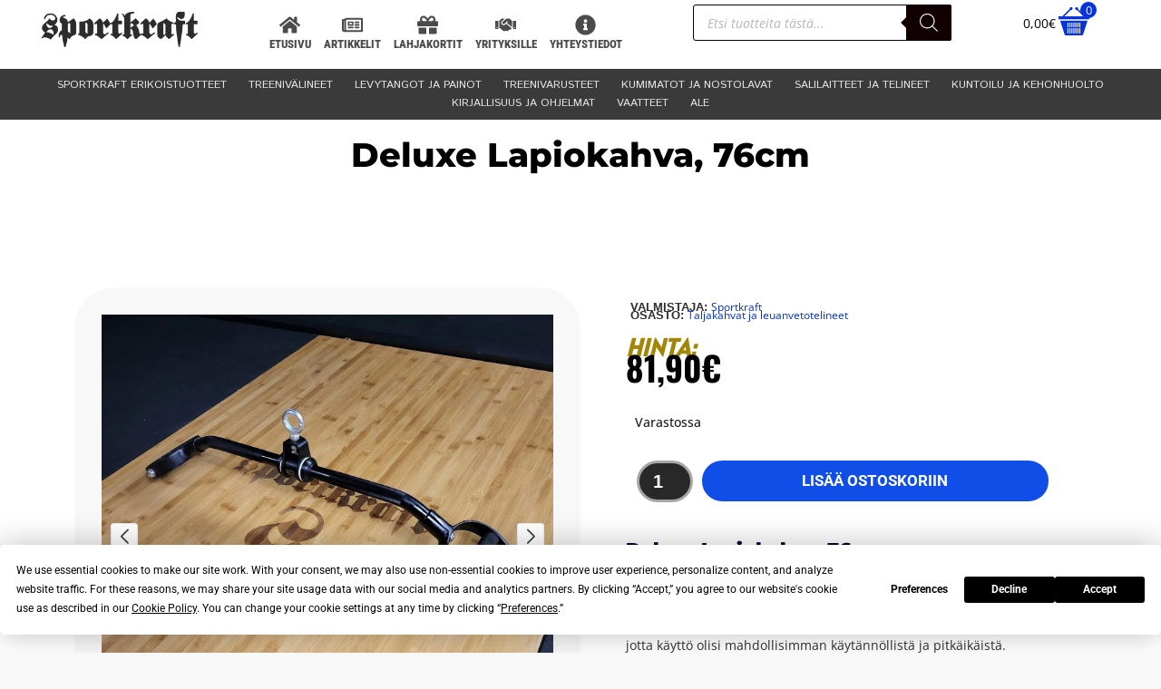

--- FILE ---
content_type: text/html; charset=UTF-8
request_url: https://sportkraft.net/tuote/deluxe-lapiokahva-76cm/
body_size: 91036
content:
<!doctype html>
<html lang="fi" prefix="og: https://ogp.me/ns#">
<head><script>(function(w,i,g){w[g]=w[g]||[];if(typeof w[g].push=='function')w[g].push(i)})
(window,'GTM-MFJV2VWR','google_tags_first_party');</script><script>(function(w,d,s,l){w[l]=w[l]||[];(function(){w[l].push(arguments);})('set', 'developer_id.dYzg1YT', true);
		w[l].push({'gtm.start':new Date().getTime(),event:'gtm.js'});var f=d.getElementsByTagName(s)[0],
		j=d.createElement(s);j.async=true;j.src='/2pv9/';
		f.parentNode.insertBefore(j,f);
		})(window,document,'script','dataLayer');</script> <script>
var gform;gform||(document.addEventListener("gform_main_scripts_loaded",function(){gform.scriptsLoaded=!0}),document.addEventListener("gform/theme/scripts_loaded",function(){gform.themeScriptsLoaded=!0}),window.addEventListener("DOMContentLoaded",function(){gform.domLoaded=!0}),gform={domLoaded:!1,scriptsLoaded:!1,themeScriptsLoaded:!1,isFormEditor:()=>"function"==typeof InitializeEditor,callIfLoaded:function(o){return!(!gform.domLoaded||!gform.scriptsLoaded||!gform.themeScriptsLoaded&&!gform.isFormEditor()||(gform.isFormEditor()&&console.warn("The use of gform.initializeOnLoaded() is deprecated in the form editor context and will be removed in Gravity Forms 3.1."),o(),0))},initializeOnLoaded:function(o){gform.callIfLoaded(o)||(document.addEventListener("gform_main_scripts_loaded",()=>{gform.scriptsLoaded=!0,gform.callIfLoaded(o)}),document.addEventListener("gform/theme/scripts_loaded",()=>{gform.themeScriptsLoaded=!0,gform.callIfLoaded(o)}),window.addEventListener("DOMContentLoaded",()=>{gform.domLoaded=!0,gform.callIfLoaded(o)}))},hooks:{action:{},filter:{}},addAction:function(o,r,e,t){gform.addHook("action",o,r,e,t)},addFilter:function(o,r,e,t){gform.addHook("filter",o,r,e,t)},doAction:function(o){gform.doHook("action",o,arguments)},applyFilters:function(o){return gform.doHook("filter",o,arguments)},removeAction:function(o,r){gform.removeHook("action",o,r)},removeFilter:function(o,r,e){gform.removeHook("filter",o,r,e)},addHook:function(o,r,e,t,n){null==gform.hooks[o][r]&&(gform.hooks[o][r]=[]);var d=gform.hooks[o][r];null==n&&(n=r+"_"+d.length),gform.hooks[o][r].push({tag:n,callable:e,priority:t=null==t?10:t})},doHook:function(r,o,e){var t;if(e=Array.prototype.slice.call(e,1),null!=gform.hooks[r][o]&&((o=gform.hooks[r][o]).sort(function(o,r){return o.priority-r.priority}),o.forEach(function(o){"function"!=typeof(t=o.callable)&&(t=window[t]),"action"==r?t.apply(null,e):e[0]=t.apply(null,e)})),"filter"==r)return e[0]},removeHook:function(o,r,t,n){var e;null!=gform.hooks[o][r]&&(e=(e=gform.hooks[o][r]).filter(function(o,r,e){return!!(null!=n&&n!=o.tag||null!=t&&t!=o.priority)}),gform.hooks[o][r]=e)}});
</script>
<meta charset="UTF-8"><script>if(navigator.userAgent.match(/MSIE|Internet Explorer/i)||navigator.userAgent.match(/Trident\/7\..*?rv:11/i)){var href=document.location.href;if(!href.match(/[?&]nowprocket/)){if(href.indexOf("?")==-1){if(href.indexOf("#")==-1){document.location.href=href+"?nowprocket=1"}else{document.location.href=href.replace("#","?nowprocket=1#")}}else{if(href.indexOf("#")==-1){document.location.href=href+"&nowprocket=1"}else{document.location.href=href.replace("#","&nowprocket=1#")}}}}</script><script>(()=>{class RocketLazyLoadScripts{constructor(){this.v="2.0.4",this.userEvents=["keydown","keyup","mousedown","mouseup","mousemove","mouseover","mouseout","touchmove","touchstart","touchend","touchcancel","wheel","click","dblclick","input"],this.attributeEvents=["onblur","onclick","oncontextmenu","ondblclick","onfocus","onmousedown","onmouseenter","onmouseleave","onmousemove","onmouseout","onmouseover","onmouseup","onmousewheel","onscroll","onsubmit"]}async t(){this.i(),this.o(),/iP(ad|hone)/.test(navigator.userAgent)&&this.h(),this.u(),this.l(this),this.m(),this.k(this),this.p(this),this._(),await Promise.all([this.R(),this.L()]),this.lastBreath=Date.now(),this.S(this),this.P(),this.D(),this.O(),this.M(),await this.C(this.delayedScripts.normal),await this.C(this.delayedScripts.defer),await this.C(this.delayedScripts.async),await this.T(),await this.F(),await this.j(),await this.A(),window.dispatchEvent(new Event("rocket-allScriptsLoaded")),this.everythingLoaded=!0,this.lastTouchEnd&&await new Promise(t=>setTimeout(t,500-Date.now()+this.lastTouchEnd)),this.I(),this.H(),this.U(),this.W()}i(){this.CSPIssue=sessionStorage.getItem("rocketCSPIssue"),document.addEventListener("securitypolicyviolation",t=>{this.CSPIssue||"script-src-elem"!==t.violatedDirective||"data"!==t.blockedURI||(this.CSPIssue=!0,sessionStorage.setItem("rocketCSPIssue",!0))},{isRocket:!0})}o(){window.addEventListener("pageshow",t=>{this.persisted=t.persisted,this.realWindowLoadedFired=!0},{isRocket:!0}),window.addEventListener("pagehide",()=>{this.onFirstUserAction=null},{isRocket:!0})}h(){let t;function e(e){t=e}window.addEventListener("touchstart",e,{isRocket:!0}),window.addEventListener("touchend",function i(o){o.changedTouches[0]&&t.changedTouches[0]&&Math.abs(o.changedTouches[0].pageX-t.changedTouches[0].pageX)<10&&Math.abs(o.changedTouches[0].pageY-t.changedTouches[0].pageY)<10&&o.timeStamp-t.timeStamp<200&&(window.removeEventListener("touchstart",e,{isRocket:!0}),window.removeEventListener("touchend",i,{isRocket:!0}),"INPUT"===o.target.tagName&&"text"===o.target.type||(o.target.dispatchEvent(new TouchEvent("touchend",{target:o.target,bubbles:!0})),o.target.dispatchEvent(new MouseEvent("mouseover",{target:o.target,bubbles:!0})),o.target.dispatchEvent(new PointerEvent("click",{target:o.target,bubbles:!0,cancelable:!0,detail:1,clientX:o.changedTouches[0].clientX,clientY:o.changedTouches[0].clientY})),event.preventDefault()))},{isRocket:!0})}q(t){this.userActionTriggered||("mousemove"!==t.type||this.firstMousemoveIgnored?"keyup"===t.type||"mouseover"===t.type||"mouseout"===t.type||(this.userActionTriggered=!0,this.onFirstUserAction&&this.onFirstUserAction()):this.firstMousemoveIgnored=!0),"click"===t.type&&t.preventDefault(),t.stopPropagation(),t.stopImmediatePropagation(),"touchstart"===this.lastEvent&&"touchend"===t.type&&(this.lastTouchEnd=Date.now()),"click"===t.type&&(this.lastTouchEnd=0),this.lastEvent=t.type,t.composedPath&&t.composedPath()[0].getRootNode()instanceof ShadowRoot&&(t.rocketTarget=t.composedPath()[0]),this.savedUserEvents.push(t)}u(){this.savedUserEvents=[],this.userEventHandler=this.q.bind(this),this.userEvents.forEach(t=>window.addEventListener(t,this.userEventHandler,{passive:!1,isRocket:!0})),document.addEventListener("visibilitychange",this.userEventHandler,{isRocket:!0})}U(){this.userEvents.forEach(t=>window.removeEventListener(t,this.userEventHandler,{passive:!1,isRocket:!0})),document.removeEventListener("visibilitychange",this.userEventHandler,{isRocket:!0}),this.savedUserEvents.forEach(t=>{(t.rocketTarget||t.target).dispatchEvent(new window[t.constructor.name](t.type,t))})}m(){const t="return false",e=Array.from(this.attributeEvents,t=>"data-rocket-"+t),i="["+this.attributeEvents.join("],[")+"]",o="[data-rocket-"+this.attributeEvents.join("],[data-rocket-")+"]",s=(e,i,o)=>{o&&o!==t&&(e.setAttribute("data-rocket-"+i,o),e["rocket"+i]=new Function("event",o),e.setAttribute(i,t))};new MutationObserver(t=>{for(const n of t)"attributes"===n.type&&(n.attributeName.startsWith("data-rocket-")||this.everythingLoaded?n.attributeName.startsWith("data-rocket-")&&this.everythingLoaded&&this.N(n.target,n.attributeName.substring(12)):s(n.target,n.attributeName,n.target.getAttribute(n.attributeName))),"childList"===n.type&&n.addedNodes.forEach(t=>{if(t.nodeType===Node.ELEMENT_NODE)if(this.everythingLoaded)for(const i of[t,...t.querySelectorAll(o)])for(const t of i.getAttributeNames())e.includes(t)&&this.N(i,t.substring(12));else for(const e of[t,...t.querySelectorAll(i)])for(const t of e.getAttributeNames())this.attributeEvents.includes(t)&&s(e,t,e.getAttribute(t))})}).observe(document,{subtree:!0,childList:!0,attributeFilter:[...this.attributeEvents,...e]})}I(){this.attributeEvents.forEach(t=>{document.querySelectorAll("[data-rocket-"+t+"]").forEach(e=>{this.N(e,t)})})}N(t,e){const i=t.getAttribute("data-rocket-"+e);i&&(t.setAttribute(e,i),t.removeAttribute("data-rocket-"+e))}k(t){Object.defineProperty(HTMLElement.prototype,"onclick",{get(){return this.rocketonclick||null},set(e){this.rocketonclick=e,this.setAttribute(t.everythingLoaded?"onclick":"data-rocket-onclick","this.rocketonclick(event)")}})}S(t){function e(e,i){let o=e[i];e[i]=null,Object.defineProperty(e,i,{get:()=>o,set(s){t.everythingLoaded?o=s:e["rocket"+i]=o=s}})}e(document,"onreadystatechange"),e(window,"onload"),e(window,"onpageshow");try{Object.defineProperty(document,"readyState",{get:()=>t.rocketReadyState,set(e){t.rocketReadyState=e},configurable:!0}),document.readyState="loading"}catch(t){console.log("WPRocket DJE readyState conflict, bypassing")}}l(t){this.originalAddEventListener=EventTarget.prototype.addEventListener,this.originalRemoveEventListener=EventTarget.prototype.removeEventListener,this.savedEventListeners=[],EventTarget.prototype.addEventListener=function(e,i,o){o&&o.isRocket||!t.B(e,this)&&!t.userEvents.includes(e)||t.B(e,this)&&!t.userActionTriggered||e.startsWith("rocket-")||t.everythingLoaded?t.originalAddEventListener.call(this,e,i,o):(t.savedEventListeners.push({target:this,remove:!1,type:e,func:i,options:o}),"mouseenter"!==e&&"mouseleave"!==e||t.originalAddEventListener.call(this,e,t.savedUserEvents.push,o))},EventTarget.prototype.removeEventListener=function(e,i,o){o&&o.isRocket||!t.B(e,this)&&!t.userEvents.includes(e)||t.B(e,this)&&!t.userActionTriggered||e.startsWith("rocket-")||t.everythingLoaded?t.originalRemoveEventListener.call(this,e,i,o):t.savedEventListeners.push({target:this,remove:!0,type:e,func:i,options:o})}}J(t,e){this.savedEventListeners=this.savedEventListeners.filter(i=>{let o=i.type,s=i.target||window;return e!==o||t!==s||(this.B(o,s)&&(i.type="rocket-"+o),this.$(i),!1)})}H(){EventTarget.prototype.addEventListener=this.originalAddEventListener,EventTarget.prototype.removeEventListener=this.originalRemoveEventListener,this.savedEventListeners.forEach(t=>this.$(t))}$(t){t.remove?this.originalRemoveEventListener.call(t.target,t.type,t.func,t.options):this.originalAddEventListener.call(t.target,t.type,t.func,t.options)}p(t){let e;function i(e){return t.everythingLoaded?e:e.split(" ").map(t=>"load"===t||t.startsWith("load.")?"rocket-jquery-load":t).join(" ")}function o(o){function s(e){const s=o.fn[e];o.fn[e]=o.fn.init.prototype[e]=function(){return this[0]===window&&t.userActionTriggered&&("string"==typeof arguments[0]||arguments[0]instanceof String?arguments[0]=i(arguments[0]):"object"==typeof arguments[0]&&Object.keys(arguments[0]).forEach(t=>{const e=arguments[0][t];delete arguments[0][t],arguments[0][i(t)]=e})),s.apply(this,arguments),this}}if(o&&o.fn&&!t.allJQueries.includes(o)){const e={DOMContentLoaded:[],"rocket-DOMContentLoaded":[]};for(const t in e)document.addEventListener(t,()=>{e[t].forEach(t=>t())},{isRocket:!0});o.fn.ready=o.fn.init.prototype.ready=function(i){function s(){parseInt(o.fn.jquery)>2?setTimeout(()=>i.bind(document)(o)):i.bind(document)(o)}return"function"==typeof i&&(t.realDomReadyFired?!t.userActionTriggered||t.fauxDomReadyFired?s():e["rocket-DOMContentLoaded"].push(s):e.DOMContentLoaded.push(s)),o([])},s("on"),s("one"),s("off"),t.allJQueries.push(o)}e=o}t.allJQueries=[],o(window.jQuery),Object.defineProperty(window,"jQuery",{get:()=>e,set(t){o(t)}})}P(){const t=new Map;document.write=document.writeln=function(e){const i=document.currentScript,o=document.createRange(),s=i.parentElement;let n=t.get(i);void 0===n&&(n=i.nextSibling,t.set(i,n));const c=document.createDocumentFragment();o.setStart(c,0),c.appendChild(o.createContextualFragment(e)),s.insertBefore(c,n)}}async R(){return new Promise(t=>{this.userActionTriggered?t():this.onFirstUserAction=t})}async L(){return new Promise(t=>{document.addEventListener("DOMContentLoaded",()=>{this.realDomReadyFired=!0,t()},{isRocket:!0})})}async j(){return this.realWindowLoadedFired?Promise.resolve():new Promise(t=>{window.addEventListener("load",t,{isRocket:!0})})}M(){this.pendingScripts=[];this.scriptsMutationObserver=new MutationObserver(t=>{for(const e of t)e.addedNodes.forEach(t=>{"SCRIPT"!==t.tagName||t.noModule||t.isWPRocket||this.pendingScripts.push({script:t,promise:new Promise(e=>{const i=()=>{const i=this.pendingScripts.findIndex(e=>e.script===t);i>=0&&this.pendingScripts.splice(i,1),e()};t.addEventListener("load",i,{isRocket:!0}),t.addEventListener("error",i,{isRocket:!0}),setTimeout(i,1e3)})})})}),this.scriptsMutationObserver.observe(document,{childList:!0,subtree:!0})}async F(){await this.X(),this.pendingScripts.length?(await this.pendingScripts[0].promise,await this.F()):this.scriptsMutationObserver.disconnect()}D(){this.delayedScripts={normal:[],async:[],defer:[]},document.querySelectorAll("script[type$=rocketlazyloadscript]").forEach(t=>{t.hasAttribute("data-rocket-src")?t.hasAttribute("async")&&!1!==t.async?this.delayedScripts.async.push(t):t.hasAttribute("defer")&&!1!==t.defer||"module"===t.getAttribute("data-rocket-type")?this.delayedScripts.defer.push(t):this.delayedScripts.normal.push(t):this.delayedScripts.normal.push(t)})}async _(){await this.L();let t=[];document.querySelectorAll("script[type$=rocketlazyloadscript][data-rocket-src]").forEach(e=>{let i=e.getAttribute("data-rocket-src");if(i&&!i.startsWith("data:")){i.startsWith("//")&&(i=location.protocol+i);try{const o=new URL(i).origin;o!==location.origin&&t.push({src:o,crossOrigin:e.crossOrigin||"module"===e.getAttribute("data-rocket-type")})}catch(t){}}}),t=[...new Map(t.map(t=>[JSON.stringify(t),t])).values()],this.Y(t,"preconnect")}async G(t){if(await this.K(),!0!==t.noModule||!("noModule"in HTMLScriptElement.prototype))return new Promise(e=>{let i;function o(){(i||t).setAttribute("data-rocket-status","executed"),e()}try{if(navigator.userAgent.includes("Firefox/")||""===navigator.vendor||this.CSPIssue)i=document.createElement("script"),[...t.attributes].forEach(t=>{let e=t.nodeName;"type"!==e&&("data-rocket-type"===e&&(e="type"),"data-rocket-src"===e&&(e="src"),i.setAttribute(e,t.nodeValue))}),t.text&&(i.text=t.text),t.nonce&&(i.nonce=t.nonce),i.hasAttribute("src")?(i.addEventListener("load",o,{isRocket:!0}),i.addEventListener("error",()=>{i.setAttribute("data-rocket-status","failed-network"),e()},{isRocket:!0}),setTimeout(()=>{i.isConnected||e()},1)):(i.text=t.text,o()),i.isWPRocket=!0,t.parentNode.replaceChild(i,t);else{const i=t.getAttribute("data-rocket-type"),s=t.getAttribute("data-rocket-src");i?(t.type=i,t.removeAttribute("data-rocket-type")):t.removeAttribute("type"),t.addEventListener("load",o,{isRocket:!0}),t.addEventListener("error",i=>{this.CSPIssue&&i.target.src.startsWith("data:")?(console.log("WPRocket: CSP fallback activated"),t.removeAttribute("src"),this.G(t).then(e)):(t.setAttribute("data-rocket-status","failed-network"),e())},{isRocket:!0}),s?(t.fetchPriority="high",t.removeAttribute("data-rocket-src"),t.src=s):t.src="data:text/javascript;base64,"+window.btoa(unescape(encodeURIComponent(t.text)))}}catch(i){t.setAttribute("data-rocket-status","failed-transform"),e()}});t.setAttribute("data-rocket-status","skipped")}async C(t){const e=t.shift();return e?(e.isConnected&&await this.G(e),this.C(t)):Promise.resolve()}O(){this.Y([...this.delayedScripts.normal,...this.delayedScripts.defer,...this.delayedScripts.async],"preload")}Y(t,e){this.trash=this.trash||[];let i=!0;var o=document.createDocumentFragment();t.forEach(t=>{const s=t.getAttribute&&t.getAttribute("data-rocket-src")||t.src;if(s&&!s.startsWith("data:")){const n=document.createElement("link");n.href=s,n.rel=e,"preconnect"!==e&&(n.as="script",n.fetchPriority=i?"high":"low"),t.getAttribute&&"module"===t.getAttribute("data-rocket-type")&&(n.crossOrigin=!0),t.crossOrigin&&(n.crossOrigin=t.crossOrigin),t.integrity&&(n.integrity=t.integrity),t.nonce&&(n.nonce=t.nonce),o.appendChild(n),this.trash.push(n),i=!1}}),document.head.appendChild(o)}W(){this.trash.forEach(t=>t.remove())}async T(){try{document.readyState="interactive"}catch(t){}this.fauxDomReadyFired=!0;try{await this.K(),this.J(document,"readystatechange"),document.dispatchEvent(new Event("rocket-readystatechange")),await this.K(),document.rocketonreadystatechange&&document.rocketonreadystatechange(),await this.K(),this.J(document,"DOMContentLoaded"),document.dispatchEvent(new Event("rocket-DOMContentLoaded")),await this.K(),this.J(window,"DOMContentLoaded"),window.dispatchEvent(new Event("rocket-DOMContentLoaded"))}catch(t){console.error(t)}}async A(){try{document.readyState="complete"}catch(t){}try{await this.K(),this.J(document,"readystatechange"),document.dispatchEvent(new Event("rocket-readystatechange")),await this.K(),document.rocketonreadystatechange&&document.rocketonreadystatechange(),await this.K(),this.J(window,"load"),window.dispatchEvent(new Event("rocket-load")),await this.K(),window.rocketonload&&window.rocketonload(),await this.K(),this.allJQueries.forEach(t=>t(window).trigger("rocket-jquery-load")),await this.K(),this.J(window,"pageshow");const t=new Event("rocket-pageshow");t.persisted=this.persisted,window.dispatchEvent(t),await this.K(),window.rocketonpageshow&&window.rocketonpageshow({persisted:this.persisted})}catch(t){console.error(t)}}async K(){Date.now()-this.lastBreath>45&&(await this.X(),this.lastBreath=Date.now())}async X(){return document.hidden?new Promise(t=>setTimeout(t)):new Promise(t=>requestAnimationFrame(t))}B(t,e){return e===document&&"readystatechange"===t||(e===document&&"DOMContentLoaded"===t||(e===window&&"DOMContentLoaded"===t||(e===window&&"load"===t||e===window&&"pageshow"===t)))}static run(){(new RocketLazyLoadScripts).t()}}RocketLazyLoadScripts.run()})();</script>
	
	<meta name="viewport" content="width=device-width, initial-scale=1">
	<link rel="profile" href="https://gmpg.org/xfn/11">
	
<!-- Google Tag Manager for WordPress by gtm4wp.com -->
<script data-cfasync="false" data-pagespeed-no-defer>
	var gtm4wp_datalayer_name = "dataLayer";
	var dataLayer = dataLayer || [];
	const gtm4wp_use_sku_instead = 0;
	const gtm4wp_currency = 'EUR';
	const gtm4wp_product_per_impression = 10;
	const gtm4wp_clear_ecommerce = true;
	const gtm4wp_datalayer_max_timeout = 2000;
</script>
<!-- End Google Tag Manager for WordPress by gtm4wp.com -->
<!-- Search Engine Optimization by Rank Math PRO - https://rankmath.com/ -->
<title>Deluxe Lapiokahva 76cm - Vahva ja Ergonominen</title>
<meta name="description" content="Deluxe Lapiokahva 76cm tarjoaa markkinoiden parhaat ja kestävimpiä taljakahvoja. Ergonominen muotoilu takaa käytön mukavuuden ja tehokkuuden."/>
<meta name="robots" content="follow, index, max-snippet:-1, max-video-preview:-1, max-image-preview:large"/>
<link rel="canonical" href="https://sportkraft.net/tuote/deluxe-lapiokahva-76cm/" />
<meta property="og:locale" content="fi_FI" />
<meta property="og:type" content="product" />
<meta property="og:title" content="Deluxe Lapiokahva 76cm - Vahva ja Ergonominen" />
<meta property="og:description" content="Deluxe Lapiokahva 76cm tarjoaa markkinoiden parhaat ja kestävimpiä taljakahvoja. Ergonominen muotoilu takaa käytön mukavuuden ja tehokkuuden." />
<meta property="og:url" content="https://sportkraft.net/tuote/deluxe-lapiokahva-76cm/" />
<meta property="og:site_name" content="Sportkraft" />
<meta property="og:updated_time" content="2026-01-01T18:18:49+02:00" />
<meta property="og:image" content="https://sportkraft.net/wp-content/uploads/2022/12/deluxe-lapiokahva-76cm.jpg" />
<meta property="og:image:secure_url" content="https://sportkraft.net/wp-content/uploads/2022/12/deluxe-lapiokahva-76cm.jpg" />
<meta property="og:image:width" content="1440" />
<meta property="og:image:height" content="1319" />
<meta property="og:image:alt" content="Ergonominen musta lapiokahva ylävartalon voimaharjoitteluun, 76 cm metallinen kahva." />
<meta property="og:image:type" content="image/jpeg" />
<meta property="product:brand" content="Sportkraft" />
<meta property="product:price:amount" content="81.90" />
<meta property="product:price:currency" content="EUR" />
<meta property="product:availability" content="instock" />
<meta property="product:retailer_item_id" content="SK_3A4618KR16561" />
<meta name="twitter:card" content="summary_large_image" />
<meta name="twitter:title" content="Deluxe Lapiokahva 76cm - Vahva ja Ergonominen" />
<meta name="twitter:description" content="Deluxe Lapiokahva 76cm tarjoaa markkinoiden parhaat ja kestävimpiä taljakahvoja. Ergonominen muotoilu takaa käytön mukavuuden ja tehokkuuden." />
<meta name="twitter:image" content="https://sportkraft.net/wp-content/uploads/2022/12/deluxe-lapiokahva-76cm.jpg" />
<meta name="twitter:label1" content="Price" />
<meta name="twitter:data1" content="81,90&euro;" />
<meta name="twitter:label2" content="Availability" />
<meta name="twitter:data2" content="Varastossa" />
<script type="application/ld+json" class="rank-math-schema-pro">{"@context":"https://schema.org","@graph":[{"@type":"Place","@id":"https://sportkraft.net/#place","address":{"@type":"PostalAddress","streetAddress":"Viitam\u00e4entie 237","postalCode":"58200","addressCountry":"Suomi","addressRegion":"Etel\u00e4-Savo"}},{"@type":"Organization","@id":"https://sportkraft.net/#organization","name":"Salimarkku Oy","url":"https://sportkraft.net","sameAs":["https://www.facebook.com/voimaharjoittelu/"],"email":"info@sportkraft.net","address":{"@type":"PostalAddress","streetAddress":"Viitam\u00e4entie 237","postalCode":"58200","addressCountry":"Suomi","addressRegion":"Etel\u00e4-Savo"},"logo":{"@type":"ImageObject","@id":"https://sportkraft.net/#logo","url":"https://sportkraft.net/wp-content/uploads/2020/04/sportkraft.png","contentUrl":"https://sportkraft.net/wp-content/uploads/2020/04/sportkraft.png","caption":"Sportkraft","inLanguage":"fi","width":"600","height":"131"},"contactPoint":[{"@type":"ContactPoint","telephone":"+358 44 9742738","contactType":"customer support"},{"@type":"ContactPoint","telephone":"+358 44 9742738","contactType":"technical support"},{"@type":"ContactPoint","telephone":"+358 44 9742738","contactType":"sales"},{"@type":"ContactPoint","telephone":"+358 44 9742738","contactType":"customer support"}],"description":"SportKraft on suomalainen verkkokauppa, joka keskittyy laadukkaisiin treeniv\u00e4lineisiin ja voimaharjoittelun varusteisiin. Meilt\u00e4 l\u00f6yd\u00e4t vain tuotteita, joita kehtaisimme itsekin k\u00e4ytt\u00e4\u00e4. Laatu, kest\u00e4vyys ja toimivuus ohjaavat kaikkea mit\u00e4 tarjoamme.","legalName":"SportKraft.net","location":{"@id":"https://sportkraft.net/#place"}},{"@type":"WebSite","@id":"https://sportkraft.net/#website","url":"https://sportkraft.net","name":"Sportkraft","alternateName":"Salimarkku Oy","publisher":{"@id":"https://sportkraft.net/#organization"},"inLanguage":"fi"},{"@type":"ImageObject","@id":"https://sportkraft.net/wp-content/uploads/2022/12/deluxe-lapiokahva-76cm.jpg","url":"https://sportkraft.net/wp-content/uploads/2022/12/deluxe-lapiokahva-76cm.jpg","width":"1440","height":"1319","caption":"Ergonominen musta lapiokahva yl\u00e4vartalon voimaharjoitteluun, 76 cm metallinen kahva.","inLanguage":"fi"},{"@type":"ItemPage","@id":"https://sportkraft.net/tuote/deluxe-lapiokahva-76cm/#webpage","url":"https://sportkraft.net/tuote/deluxe-lapiokahva-76cm/","name":"Deluxe Lapiokahva 76cm - Vahva ja Ergonominen","datePublished":"2022-12-05T11:28:02+02:00","dateModified":"2026-01-01T18:18:49+02:00","isPartOf":{"@id":"https://sportkraft.net/#website"},"primaryImageOfPage":{"@id":"https://sportkraft.net/wp-content/uploads/2022/12/deluxe-lapiokahva-76cm.jpg"},"inLanguage":"fi"},{"image":{"@type":"ImageObject","url":"https://sportkraft.net/wp-content/uploads/2022/12/deluxe-lapiokahva-76cm.jpg"},"@type":"Product","offers":{"@type":"Offer","url":"https://sportkraft.net/tuote/deluxe-lapiokahva-76cm/","priceValidUntil":"1970-01-01"},"@id":"https://sportkraft.net/tuote/deluxe-lapiokahva-76cm/#schema-1683460","mainEntityOfPage":{"@id":"https://sportkraft.net/tuote/deluxe-lapiokahva-76cm/#webpage"}}]}</script>
<!-- /Rank Math WordPress SEO plugin -->

<link rel='dns-prefetch' href='//static.klaviyo.com' />

<style id='wp-img-auto-sizes-contain-inline-css'>
img:is([sizes=auto i],[sizes^="auto," i]){contain-intrinsic-size:3000px 1500px}
/*# sourceURL=wp-img-auto-sizes-contain-inline-css */
</style>
<link rel='stylesheet' id='wpbs-block-style-form-css' href='https://sportkraft.net/wp-content/plugins/wp-booking-system/assets/css/style-front-end-form.min.css?ver=2.0.19.13' media='all' />
<link rel='stylesheet' id='wp-components-css' href='https://sportkraft.net/wp-includes/css/dist/components/style.min.css?ver=6.9' media='all' />
<link rel='stylesheet' id='flexible-shipping-ups-blocks-integration-frontend-css' href='https://sportkraft.net/wp-content/cache/background-css/1/sportkraft.net/wp-content/plugins/flexible-shipping-ups/build/point-selection-block-frontend.css?ver=1765595912&wpr_t=1768813311' media='all' />
<link rel='stylesheet' id='flexible-shipping-ups-blocks-integration-editor-css' href='https://sportkraft.net/wp-content/cache/background-css/1/sportkraft.net/wp-content/plugins/flexible-shipping-ups/build/point-selection-block.css?ver=1765595912&wpr_t=1768813311' media='all' />
<link rel='stylesheet' id='woo-carrier-agents-blocks-style-css' href='https://sportkraft.net/wp-content/cache/background-css/1/sportkraft.net/wp-content/plugins/woo-carrier-agents/assets/css/woo-carrier-agents.css?ver=2.1.1&wpr_t=1768813311' media='all' />
<link rel='stylesheet' id='swiper-css' href='https://sportkraft.net/wp-content/plugins/elementor/assets/lib/swiper/v8/css/swiper.min.css?ver=8.4.5' media='all' />
<link rel='stylesheet' id='e-swiper-css' href='https://sportkraft.net/wp-content/plugins/elementor/assets/css/conditionals/e-swiper.min.css?ver=3.34.1' media='all' />
<link rel='stylesheet' id='jet-product-tables-table-css' href='https://sportkraft.net/wp-content/plugins/jet-product-tables/assets/css/public/table.css?ver=1.2.3' media='all' />
<link rel='stylesheet' id='wp-block-library-css' href='https://sportkraft.net/wp-includes/css/dist/block-library/style.min.css?ver=6.9' media='all' />
<link rel='stylesheet' id='pwgc-wc-blocks-style-css' href='https://sportkraft.net/wp-content/plugins/pw-woocommerce-gift-cards/assets/css/blocks.css?ver=2.29' media='all' />
<link rel='stylesheet' id='wdp-style-css' href='https://sportkraft.net/wp-content/plugins/aco-woo-dynamic-pricing-pro/assets/css/frontend.css?ver=5.1.11' media='all' />
<link rel='stylesheet' id='owl-carousel-css' href='https://sportkraft.net/wp-content/cache/background-css/1/sportkraft.net/wp-content/plugins/aco-woo-dynamic-pricing-pro/assets/css/owl.carousel.min.css?ver=5.1.11&wpr_t=1768813311' media='all' />
<link rel='stylesheet' id='photoswipe-css' href='https://sportkraft.net/wp-content/cache/background-css/1/sportkraft.net/wp-content/plugins/jet-reviews/assets/lib/photoswipe/css/photoswipe.min.css?ver=3.0.0.1&wpr_t=1768813311' media='all' />
<link rel='stylesheet' id='photoswipe-default-skin-css' href='https://sportkraft.net/wp-content/cache/background-css/1/sportkraft.net/wp-content/plugins/jet-reviews/assets/lib/photoswipe/css/default-skin/default-skin.min.css?ver=3.0.0.1&wpr_t=1768813311' media='all' />
<link rel='stylesheet' id='woocommerce-layout-css' href='https://sportkraft.net/wp-content/plugins/woocommerce/assets/css/woocommerce-layout.css?ver=10.4.3' media='all' />
<link rel='stylesheet' id='woocommerce-smallscreen-css' href='https://sportkraft.net/wp-content/plugins/woocommerce/assets/css/woocommerce-smallscreen.css?ver=10.4.3' media='only screen and (max-width: 768px)' />
<link rel='stylesheet' id='woocommerce-general-css' href='https://sportkraft.net/wp-content/cache/background-css/1/sportkraft.net/wp-content/plugins/woocommerce/assets/css/woocommerce.css?ver=10.4.3&wpr_t=1768813311' media='all' />
<style id='woocommerce-inline-inline-css'>
.woocommerce form .form-row .required { visibility: visible; }
/*# sourceURL=woocommerce-inline-inline-css */
</style>
<link rel='stylesheet' id='wpbs-style-css' href='https://sportkraft.net/wp-content/plugins/wp-booking-system/assets/css/style-front-end.min.css?ver=2.0.19.13' media='all' />
<link rel='stylesheet' id='wpbs-style-form-css' href='https://sportkraft.net/wp-content/plugins/wp-booking-system/assets/css/style-front-end-form.min.css?ver=2.0.19.13' media='all' />
<link rel='stylesheet' id='brands-styles-css' href='https://sportkraft.net/wp-content/plugins/woocommerce/assets/css/brands.css?ver=10.4.3' media='all' />
<link rel='stylesheet' id='select2-css' href='https://sportkraft.net/wp-content/plugins/woocommerce/assets/css/select2.css?ver=10.4.3' media='all' />
<link rel='stylesheet' id='lightslider-css' href='https://sportkraft.net/wp-content/cache/background-css/1/sportkraft.net/wp-content/plugins/woocommerce-side-cart-premium/assets/library/lightslider/css/lightslider.css?ver=1.0&wpr_t=1768813311' media='all' />
<link rel='stylesheet' id='xoo-wsc-fonts-css' href='https://sportkraft.net/wp-content/plugins/woocommerce-side-cart-premium/assets/css/xoo-wsc-fonts.css?ver=4.5.2' media='all' />
<link rel='stylesheet' id='xoo-wsc-style-css' href='https://sportkraft.net/wp-content/cache/background-css/1/sportkraft.net/wp-content/plugins/woocommerce-side-cart-premium/assets/css/xoo-wsc-style.css?ver=4.5.2&wpr_t=1768813311' media='all' />
<style id='xoo-wsc-style-inline-css'>
a.xoo-wsc-ft-btn:nth-child(3){
		grid-column: 1/-1;
	}
.xoo-wsc-sp-left-col img, .xoo-wsc-sp-left-col{
	max-width: 80px;
}

.xoo-wsc-sp-right-col{
	font-size: 14px;
}

.xoo-wsc-sp-container, .xoo-wsc-dr-sp{
	background-color: #969696;
}


.xoo-wsc-ft-buttons-cont a.xoo-wsc-ft-btn, .xoo-wsc-markup .xoo-wsc-btn, .xoo-wsc-markup .woocommerce-shipping-calculator button[type="submit"] {
	background-color: #1e73be;
	color: #ffffff;
	border: 1px solid #000000;
	padding: 10px 20px;
}

.xoo-wsc-ft-buttons-cont a.xoo-wsc-ft-btn:hover, .xoo-wsc-markup .xoo-wsc-btn:hover, .xoo-wsc-markup .woocommerce-shipping-calculator button[type="submit"]:hover {
	background-color: #dd2323;
	color: #ffffff;
	border: 0px solid #000000;
}


 

.xoo-wsc-footer{
	background-color: #e2e2e2;
	color: #000000;
	padding: 10px 20px;
	box-shadow: 0 0px 0px #0000001a;
}

.xoo-wsc-footer, .xoo-wsc-footer a, .xoo-wsc-footer .amount{
	font-size: 15px;
}

.xoo-wsc-ft-buttons-cont{
	grid-template-columns: 2fr 2fr;
}

.xoo-wsc-basket{
	bottom: 200px;
	right: 20px;
	background-color: #2355dd;
	color: #ffffff;
	box-shadow: 0px 0px 0px 0px #0000001a;
	border-radius: 50%;
	display: none;
	width: 80px;
	height: 80px;
}


.xoo-wsc-bki{
	font-size: 30px}

.xoo-wsc-items-count{
	top: -10px;
	left: -10px;
}

.xoo-wsc-items-count{
	background-color: #000000;
	color: #ffffff;
}

.xoo-wsc-container, .xoo-wsc-slider, .xoo-wsc-drawer{
	max-width: 400px;
	right: -400px;
	top: 0;bottom: 0;
	bottom: 0;
	font-family: }

.xoo-wsc-drawer{
	max-width: 350px;
}

.xoo-wsc-cart-active .xoo-wsc-container, .xoo-wsc-slider-active .xoo-wsc-slider{
	right: 0;
}

.xoo-wsc-drawer-active .xoo-wsc-drawer{
	right: 400px;
}
.xoo-wsc-drawer{
	right: 0;
}


.xoo-wsc-cart-active .xoo-wsc-basket{
	right: 400px;
}

span.xoo-wsch-close, .xoo-wscdh-close {
    font-size: 19px;
    right: 10px;
}

.xoo-wsch-top{
	justify-content: flex-start;
}

.xoo-wsch-text{
	font-size: 19px;
}

.xoo-wsc-header, .xoo-wsc-drawer-header{
	color: #ffffff;
	background-color: #000000;
	border-bottom: 2px solid #eee;
}

.xoo-wsc-bar{
	background-color: #f0f0f0}

span.xoo-wsc-bar-filled{
	background-color: #545454}

.xoo-wsc-body{
	background-color: #f8f9fa;
}

.xoo-wsc-body, .xoo-wsc-body span.amount, .xoo-wsc-body a{
	font-size: 15px;
	color: #000000;
}

.xoo-wsc-product, .xoo-wsc-sp-product{
	padding: 15px 20px;
	margin: 10px 15px;
	border-radius: 0px;
	box-shadow: 0 0px 0px #00000005;
	background-color: #ffffff;
}

.xoo-wsc-body .xoo-wsc-ft-totals{
	padding: 15px 20px;
	margin: 10px 15px;
}

.xoo-wsc-product-cont{
	padding: 10px 10px;
}

.xoo-wsc-products:not(.xoo-wsc-pattern-card) .xoo-wsc-img-col{
	width: 31%;
}

.xoo-wsc-pattern-card .xoo-wsc-img-col img{
	max-width: 100%;
	height: auto;
}

.xoo-wsc-products:not(.xoo-wsc-pattern-card) .xoo-wsc-sum-col{
	width: 69%;
}

.xoo-wsc-pattern-card .xoo-wsc-product-cont{
	width: 50% 
}

@media only screen and (max-width: 600px) {
	.xoo-wsc-pattern-card .xoo-wsc-product-cont  {
		width: 50%;
	}
}


.xoo-wsc-pattern-card .xoo-wsc-product{
	border: 0;
	box-shadow: 0px 10px 15px -12px #0000001a;
}


.xoo-wsc-sm-front{
	background-color: #eee;
}
.xoo-wsc-pattern-card, .xoo-wsc-sm-front{
	border-bottom-left-radius: 5px;
	border-bottom-right-radius: 5px;
}
.xoo-wsc-pattern-card, .xoo-wsc-img-col img, .xoo-wsc-img-col, .xoo-wsc-sm-back-cont{
	border-top-left-radius: 5px;
	border-top-right-radius: 5px;
}
.xoo-wsc-sm-back{
	background-color: #fff;
}
.xoo-wsc-pattern-card, .xoo-wsc-pattern-card a, .xoo-wsc-pattern-card .amount{
	font-size: 15px;
}

.xoo-wsc-sm-front, .xoo-wsc-sm-front a, .xoo-wsc-sm-front .amount{
	color: #000;
}

.xoo-wsc-sm-back, .xoo-wsc-sm-back a, .xoo-wsc-sm-back .amount{
	color: #000;
}


.magictime {
    animation-duration: 0.5s;
}



.xoo-wsc-sm-info{
	flex-grow: 1;
    align-self: stretch;
}

.xoo-wsc-sm-left{
	justify-content: space-evenly;
}


/***** Quantity *****/

.xoo-wsc-qty-box{
	max-width: 75px;
}

.xoo-wsc-qty-box.xoo-wsc-qtb-square{
	border-color: #d8d8d8;
}

input[type="number"].xoo-wsc-qty{
	border-color: #dbdbdb;
	background-color: #ffffff;
	color: #000000;
	height: 31px;
	line-height: 31px;
}

input[type="number"].xoo-wsc-qty, .xoo-wsc-qtb-square{
	border-width: 1px;
	border-style: solid;
}
.xoo-wsc-chng{
	background-color: #ffffff;
	color: #000000;
	width: 19px;
}

.xoo-wsc-qtb-circle .xoo-wsc-chng{
	height: 19px;
	line-height: 19px;
}

/** Shortcode **/
.xoo-wsc-sc-count{
	background-color: #0434e0;
	color: #ffffff;
}

.xoo-wsc-sc-bki{
	font-size: 35px;
	color: #0434e0;
}
.xoo-wsc-sc-cont{
	color: #000000;
}

.xoo-wsc-sp-column li.xoo-wsc-sp-prod-cont{
	width: 50%;
}




span.xoo-wsc-dtg-icon{
	right: calc(100% - 11px );
}


.xoo-wsc-sp-product{
	background-color: #fff;
}


@media only screen and (max-width: 600px) {
	.xoo-wsc-basket {
	    width: 40px;
	    height: 40px;
	}

	.xoo-wsc-bki {
	    font-size: 20px;
	}

	span.xoo-wsc-items-count {
	    width: 17px;
	    height: 17px;
	    line-height: 17px;
	    top: -7px;
	    left: -7px;
	}
}



.xoo-wsc-product dl.variation {
	display: block;
}

span.xoo-wsc-gift-ban{
	background-color: #1e73be;
	color: #ffffff;
}
/*# sourceURL=xoo-wsc-style-inline-css */
</style>
<link rel='stylesheet' id='dgwt-wcas-style-css' href='https://sportkraft.net/wp-content/cache/background-css/1/sportkraft.net/wp-content/plugins/ajax-search-for-woocommerce-premium/assets/css/style.min.css?ver=1.32.2&wpr_t=1768813311' media='all' />
<link rel='stylesheet' id='hello-elementor-css' href='https://sportkraft.net/wp-content/themes/hello-elementor/assets/css/reset.css?ver=3.4.5' media='all' />
<link rel='stylesheet' id='hello-elementor-theme-style-css' href='https://sportkraft.net/wp-content/themes/hello-elementor/assets/css/theme.css?ver=3.4.5' media='all' />
<link rel='stylesheet' id='jet-menu-public-styles-css' href='https://sportkraft.net/wp-content/plugins/jet-menu/assets/public/css/public.css?ver=2.4.18' media='all' />
<link rel='stylesheet' id='jet-reviews-frontend-css' href='https://sportkraft.net/wp-content/plugins/jet-reviews/assets/css/jet-reviews.css?ver=3.0.0.1' media='all' />
<link rel='stylesheet' id='jet-woo-builder-css' href='https://sportkraft.net/wp-content/plugins/jet-woo-builder/assets/css/frontend.css?ver=2.2.3' media='all' />
<style id='jet-woo-builder-inline-css'>
@font-face {
				font-family: "WooCommerce";
				font-weight: normal;
				font-style: normal;
				src: url("https://sportkraft.net/wp-content/plugins/woocommerce/assets/fonts/WooCommerce.eot");
				src: url("https://sportkraft.net/wp-content/plugins/woocommerce/assets/fonts/WooCommerce.eot?#iefix") format("embedded-opentype"),
					 url("https://sportkraft.net/wp-content/plugins/woocommerce/assets/fonts/WooCommerce.woff") format("woff"),
					 url("https://sportkraft.net/wp-content/plugins/woocommerce/assets/fonts/WooCommerce.ttf") format("truetype"),
					 url("https://sportkraft.net/wp-content/plugins/woocommerce/assets/fonts/WooCommerce.svg#WooCommerce") format("svg");
			}
/*# sourceURL=jet-woo-builder-inline-css */
</style>
<link rel='stylesheet' id='jet-woo-builder-frontend-font-css' href='https://sportkraft.net/wp-content/plugins/jet-woo-builder/assets/css/lib/jetwoobuilder-frontend-font/css/jetwoobuilder-frontend-font.css?ver=2.2.3' media='all' />
<link rel='stylesheet' id='elementor-frontend-css' href='https://sportkraft.net/wp-content/plugins/elementor/assets/css/frontend.min.css?ver=3.34.1' media='all' />
<link rel='stylesheet' id='widget-image-css' href='https://sportkraft.net/wp-content/plugins/elementor/assets/css/widget-image.min.css?ver=3.34.1' media='all' />
<link rel='stylesheet' id='widget-mega-menu-css' href='https://sportkraft.net/wp-content/plugins/elementor-pro/assets/css/widget-mega-menu.min.css?ver=3.34.0' media='all' />
<link rel='stylesheet' id='widget-nav-menu-css' href='https://sportkraft.net/wp-content/plugins/elementor-pro/assets/css/widget-nav-menu.min.css?ver=3.34.0' media='all' />
<link rel='stylesheet' id='eael-general-css' href='https://sportkraft.net/wp-content/plugins/essential-addons-for-elementor-lite/assets/front-end/css/view/general.min.css?ver=6.5.7' media='all' />
<link rel='stylesheet' id='eael-54108-css' href='https://sportkraft.net/wp-content/uploads/essential-addons-elementor/eael-54108.css?ver=1767291529' media='all' />
<link rel='stylesheet' id='widget-heading-css' href='https://sportkraft.net/wp-content/plugins/elementor/assets/css/widget-heading.min.css?ver=3.34.1' media='all' />
<link rel='stylesheet' id='gravity_forms_theme_reset-css' href='https://sportkraft.net/wp-content/plugins/gravityforms/assets/css/dist/gravity-forms-theme-reset.min.css?ver=2.9.23' media='all' />
<link rel='stylesheet' id='gravity_forms_theme_foundation-css' href='https://sportkraft.net/wp-content/cache/background-css/1/sportkraft.net/wp-content/plugins/gravityforms/assets/css/dist/gravity-forms-theme-foundation.min.css?ver=2.9.23&wpr_t=1768813311' media='all' />
<link rel='stylesheet' id='gravity_forms_theme_framework-css' href='https://sportkraft.net/wp-content/plugins/gravityforms/assets/css/dist/gravity-forms-theme-framework.min.css?ver=2.9.23' media='all' />
<link rel='stylesheet' id='widget-social-icons-css' href='https://sportkraft.net/wp-content/plugins/elementor/assets/css/widget-social-icons.min.css?ver=3.34.1' media='all' />
<link rel='stylesheet' id='e-apple-webkit-css' href='https://sportkraft.net/wp-content/plugins/elementor/assets/css/conditionals/apple-webkit.min.css?ver=3.34.1' media='all' />
<link rel='stylesheet' id='eael-55372-css' href='https://sportkraft.net/wp-content/uploads/essential-addons-elementor/eael-55372.css?ver=1767291529' media='all' />
<link rel='stylesheet' id='elementor-post-13-css' href='https://sportkraft.net/wp-content/uploads/elementor/css/post-13.css?ver=1768792718' media='all' />
<link rel='stylesheet' id='jet-tabs-frontend-css' href='https://sportkraft.net/wp-content/cache/background-css/1/sportkraft.net/wp-content/plugins/jet-tabs/assets/css/jet-tabs-frontend.css?ver=2.2.12.1&wpr_t=1768813311' media='all' />
<link rel='stylesheet' id='font-awesome-5-all-css' href='https://sportkraft.net/wp-content/plugins/elementor/assets/lib/font-awesome/css/all.min.css?ver=4.11.64' media='all' />
<link rel='stylesheet' id='font-awesome-4-shim-css' href='https://sportkraft.net/wp-content/plugins/elementor/assets/lib/font-awesome/css/v4-shims.min.css?ver=3.34.1' media='all' />
<link rel='stylesheet' id='elementor-post-54128-css' href='https://sportkraft.net/wp-content/uploads/elementor/css/post-54128.css?ver=1768792718' media='all' />
<link rel='stylesheet' id='elementor-post-54108-css' href='https://sportkraft.net/wp-content/cache/background-css/1/sportkraft.net/wp-content/uploads/elementor/css/post-54108.css?ver=1768792718&wpr_t=1768813311' media='all' />
<link rel='stylesheet' id='elementor-post-55372-css' href='https://sportkraft.net/wp-content/uploads/elementor/css/post-55372.css?ver=1768792734' media='all' />
<link rel='stylesheet' id='cwginstock_frontend_css-css' href='https://sportkraft.net/wp-content/plugins/back-in-stock-notifier-for-woocommerce/assets/css/frontend.min.css?ver=6.3.0' media='' />
<style id='cwginstock_frontend_css-inline-css'>
.grecaptcha-badge { visibility: hidden !important; }
/*# sourceURL=cwginstock_frontend_css-inline-css */
</style>
<link rel='stylesheet' id='cwginstock_bootstrap-css' href='https://sportkraft.net/wp-content/plugins/back-in-stock-notifier-for-woocommerce/assets/css/bootstrap.min.css?ver=6.3.0' media='' />
<link rel='stylesheet' id='cwginstock_phone_css-css' href='https://sportkraft.net/wp-content/plugins/back-in-stock-notifier-for-woocommerce/assets/css/intlTelInput.min.css?ver=6.3.0' media='' />
<style id='rocket-lazyload-inline-css'>
.rll-youtube-player{position:relative;padding-bottom:56.23%;height:0;overflow:hidden;max-width:100%;}.rll-youtube-player:focus-within{outline: 2px solid currentColor;outline-offset: 5px;}.rll-youtube-player iframe{position:absolute;top:0;left:0;width:100%;height:100%;z-index:100;background:0 0}.rll-youtube-player img{bottom:0;display:block;left:0;margin:auto;max-width:100%;width:100%;position:absolute;right:0;top:0;border:none;height:auto;-webkit-transition:.4s all;-moz-transition:.4s all;transition:.4s all}.rll-youtube-player img:hover{-webkit-filter:brightness(75%)}.rll-youtube-player .play{height:100%;width:100%;left:0;top:0;position:absolute;background:var(--wpr-bg-e347d461-5bd3-45de-ab1c-35cd1b0f87b2) no-repeat center;background-color: transparent !important;cursor:pointer;border:none;}.wp-embed-responsive .wp-has-aspect-ratio .rll-youtube-player{position:absolute;padding-bottom:0;width:100%;height:100%;top:0;bottom:0;left:0;right:0}
/*# sourceURL=rocket-lazyload-inline-css */
</style>
<link rel='stylesheet' id='elementor-gf-local-montserrat-css' href='https://sportkraft.net/wp-content/uploads/elementor/google-fonts/css/montserrat.css?ver=1744185751' media='all' />
<link rel='stylesheet' id='elementor-gf-local-opensans-css' href='https://sportkraft.net/wp-content/uploads/elementor/google-fonts/css/opensans.css?ver=1762588477' media='all' />
<link rel='stylesheet' id='elementor-gf-local-robotoslab-css' href='https://sportkraft.net/wp-content/uploads/elementor/google-fonts/css/robotoslab.css?ver=1744170066' media='all' />
<link rel='stylesheet' id='elementor-gf-local-istokweb-css' href='https://sportkraft.net/wp-content/uploads/elementor/google-fonts/css/istokweb.css?ver=1746694184' media='all' />
<link rel='stylesheet' id='elementor-gf-local-robotocondensed-css' href='https://sportkraft.net/wp-content/uploads/elementor/google-fonts/css/robotocondensed.css?ver=1744458813' media='all' />
<link rel='stylesheet' id='elementor-gf-local-concertone-css' href='https://sportkraft.net/wp-content/uploads/elementor/google-fonts/css/concertone.css?ver=1762586026' media='all' />
<link rel='stylesheet' id='elementor-gf-local-roboto-css' href='https://sportkraft.net/wp-content/uploads/elementor/google-fonts/css/roboto.css?ver=1744170062' media='all' />
<link rel='stylesheet' id='elementor-gf-local-comfortaa-css' href='https://sportkraft.net/wp-content/uploads/elementor/google-fonts/css/comfortaa.css?ver=1762526515' media='all' />
<link rel='stylesheet' id='elementor-gf-local-commissioner-css' href='https://sportkraft.net/wp-content/uploads/elementor/google-fonts/css/commissioner.css?ver=1762923170' media='all' />
<link rel='stylesheet' id='elementor-gf-local-alatsi-css' href='https://sportkraft.net/wp-content/uploads/elementor/google-fonts/css/alatsi.css?ver=1763533739' media='all' />
<link rel='stylesheet' id='elementor-gf-local-oswald-css' href='https://sportkraft.net/wp-content/uploads/elementor/google-fonts/css/oswald.css?ver=1763533892' media='all' />
<script type="text/template" id="tmpl-variation-template">
	<div class="woocommerce-variation-description">{{{ data.variation.variation_description }}}</div>
	<div class="woocommerce-variation-price">{{{ data.variation.price_html }}}</div>
	<div class="woocommerce-variation-availability">{{{ data.variation.availability_html }}}</div>
</script>
<script type="text/template" id="tmpl-unavailable-variation-template">
	<p role="alert">Pahoittelemme, tämä tuote ei ole saatavilla. Ole hyvä, valitse eri tavalla.</p>
</script>
<script src="https://sportkraft.net/wp-includes/js/jquery/jquery.min.js?ver=3.7.1" id="jquery-core-js"></script>
<script src="https://sportkraft.net/wp-includes/js/jquery/jquery-migrate.min.js?ver=3.4.1" id="jquery-migrate-js"></script>
<script id="wfco-utm-tracking-js-extra">
var wffnUtm = {"utc_offset":"120","site_url":"https://sportkraft.net","genericParamEvents":"{\"user_roles\":\"guest\",\"plugin\":\"Funnel Builder\"}","cookieKeys":["flt","timezone","is_mobile","browser","fbclid","gclid","referrer","fl_url","utm_source","utm_medium","utm_campaign","utm_term","utm_content"],"excludeDomain":["paypal.com","klarna.com","quickpay.net"]};
//# sourceURL=wfco-utm-tracking-js-extra
</script>
<script type="rocketlazyloadscript" data-rocket-src="https://sportkraft.net/wp-content/plugins/wp-marketing-automations/woofunnels/assets/js/utm-tracker.min.js?ver=1.10.12.71" id="wfco-utm-tracking-js" defer data-wp-strategy="defer"></script>
<script id="awd-script-js-extra">
var awdajaxobject = {"url":"https://sportkraft.net/wp-admin/admin-ajax.php","nonce":"86028ea38e","priceGroup":{"data":[],"headers":[],"status":200},"dynamicPricing":"","variablePricing":"","thousandSeparator":" ","decimalSeparator":","};
//# sourceURL=awd-script-js-extra
</script>
<script type="rocketlazyloadscript" data-rocket-src="https://sportkraft.net/wp-content/plugins/aco-woo-dynamic-pricing-pro/assets/js/frontend.js?ver=5.1.11" id="awd-script-js"></script>
<script type="rocketlazyloadscript" data-rocket-src="https://sportkraft.net/wp-content/plugins/aco-woo-dynamic-pricing-pro/assets/js/owl.carousel.min.js?ver=5.1.11" id="owl-carousel-js"></script>
<script type="rocketlazyloadscript" data-rocket-src="https://sportkraft.net/wp-content/plugins/handl-utm-grabber/js/js.cookie.js?ver=6.9" id="js.cookie-js"></script>
<script id="handl-utm-grabber-js-extra">
var handl_utm = [];
//# sourceURL=handl-utm-grabber-js-extra
</script>
<script type="rocketlazyloadscript" data-rocket-src="https://sportkraft.net/wp-content/plugins/handl-utm-grabber/js/handl-utm-grabber.js?ver=6.9" id="handl-utm-grabber-js"></script>
<script type="rocketlazyloadscript" data-rocket-src="https://sportkraft.net/wp-content/plugins/woocommerce/assets/js/jquery-blockui/jquery.blockUI.min.js?ver=2.7.0-wc.10.4.3" id="wc-jquery-blockui-js" data-wp-strategy="defer"></script>
<script id="wc-add-to-cart-js-extra">
var wc_add_to_cart_params = {"ajax_url":"/wp-admin/admin-ajax.php","wc_ajax_url":"/?wc-ajax=%%endpoint%%","i18n_view_cart":"N\u00e4yt\u00e4 ostoskori","cart_url":"https://sportkraft.net/ostoskori/","is_cart":"","cart_redirect_after_add":"no"};
//# sourceURL=wc-add-to-cart-js-extra
</script>
<script type="rocketlazyloadscript" data-rocket-src="https://sportkraft.net/wp-content/plugins/woocommerce/assets/js/frontend/add-to-cart.min.js?ver=10.4.3" id="wc-add-to-cart-js" defer data-wp-strategy="defer"></script>
<script src="https://sportkraft.net/wp-content/plugins/woocommerce/assets/js/zoom/jquery.zoom.min.js?ver=1.7.21-wc.10.4.3" id="wc-zoom-js" defer data-wp-strategy="defer"></script>
<script src="https://sportkraft.net/wp-content/plugins/woocommerce/assets/js/flexslider/jquery.flexslider.min.js?ver=2.7.2-wc.10.4.3" id="wc-flexslider-js" defer data-wp-strategy="defer"></script>
<script src="https://sportkraft.net/wp-content/plugins/woocommerce/assets/js/photoswipe/photoswipe.min.js?ver=4.1.1-wc.10.4.3" id="wc-photoswipe-js" defer data-wp-strategy="defer"></script>
<script src="https://sportkraft.net/wp-content/plugins/woocommerce/assets/js/photoswipe/photoswipe-ui-default.min.js?ver=4.1.1-wc.10.4.3" id="wc-photoswipe-ui-default-js" defer data-wp-strategy="defer"></script>
<script id="wc-single-product-js-extra">
var wc_single_product_params = {"i18n_required_rating_text":"Valitse arvostelu, ole hyv\u00e4.","i18n_rating_options":["1/5 t\u00e4hte\u00e4","2/5 t\u00e4hte\u00e4","3/5 t\u00e4hte\u00e4","4/5 t\u00e4hte\u00e4","5/5 t\u00e4hte\u00e4"],"i18n_product_gallery_trigger_text":"View full-screen image gallery","review_rating_required":"yes","flexslider":{"rtl":false,"animation":"slide","smoothHeight":true,"directionNav":false,"controlNav":"thumbnails","slideshow":false,"animationSpeed":500,"animationLoop":false,"allowOneSlide":false},"zoom_enabled":"1","zoom_options":[],"photoswipe_enabled":"1","photoswipe_options":{"shareEl":false,"closeOnScroll":false,"history":false,"hideAnimationDuration":0,"showAnimationDuration":0},"flexslider_enabled":"1"};
//# sourceURL=wc-single-product-js-extra
</script>
<script src="https://sportkraft.net/wp-content/plugins/woocommerce/assets/js/frontend/single-product.min.js?ver=10.4.3" id="wc-single-product-js" defer data-wp-strategy="defer"></script>
<script type="rocketlazyloadscript" data-rocket-src="https://sportkraft.net/wp-content/plugins/woocommerce/assets/js/js-cookie/js.cookie.min.js?ver=2.1.4-wc.10.4.3" id="wc-js-cookie-js" defer data-wp-strategy="defer"></script>
<script id="woocommerce-js-extra">
var woocommerce_params = {"ajax_url":"/wp-admin/admin-ajax.php","wc_ajax_url":"/?wc-ajax=%%endpoint%%","i18n_password_show":"N\u00e4yt\u00e4 salasana","i18n_password_hide":"Piilota salasana"};
//# sourceURL=woocommerce-js-extra
</script>
<script type="rocketlazyloadscript" data-rocket-src="https://sportkraft.net/wp-content/plugins/woocommerce/assets/js/frontend/woocommerce.min.js?ver=10.4.3" id="woocommerce-js" defer data-wp-strategy="defer"></script>
<script type="rocketlazyloadscript" data-rocket-src="https://sportkraft.net/wp-includes/js/underscore.min.js?ver=1.13.7" id="underscore-js"></script>
<script id="wp-util-js-extra">
var _wpUtilSettings = {"ajax":{"url":"/wp-admin/admin-ajax.php"}};
//# sourceURL=wp-util-js-extra
</script>
<script type="rocketlazyloadscript" data-rocket-src="https://sportkraft.net/wp-includes/js/wp-util.min.js?ver=6.9" id="wp-util-js"></script>
<script id="wc-add-to-cart-variation-js-extra">
var wc_add_to_cart_variation_params = {"wc_ajax_url":"/?wc-ajax=%%endpoint%%","i18n_no_matching_variations_text":"Pahoittelemme, valitun kaltaisia tuotteita ei l\u00f6ytynyt. Ole hyv\u00e4, valitse eri tavalla.","i18n_make_a_selection_text":"Valitse jotain tuotteen vaihtoehdoista ennen kuin lis\u00e4\u00e4t tuotteen ostoskoriin.","i18n_unavailable_text":"Pahoittelemme, t\u00e4m\u00e4 tuote ei ole saatavilla. Ole hyv\u00e4, valitse eri tavalla.","i18n_reset_alert_text":"Your selection has been reset. Please select some product options before adding this product to your cart."};
//# sourceURL=wc-add-to-cart-variation-js-extra
</script>
<script type="rocketlazyloadscript" data-rocket-src="https://sportkraft.net/wp-content/plugins/woocommerce/assets/js/frontend/add-to-cart-variation.min.js?ver=10.4.3" id="wc-add-to-cart-variation-js" defer data-wp-strategy="defer"></script>
<script type="rocketlazyloadscript" data-rocket-src="https://sportkraft.net/wp-content/plugins/elementor/assets/lib/font-awesome/js/v4-shims.min.js?ver=3.34.1" id="font-awesome-4-shim-js"></script>
<script type="rocketlazyloadscript" id="wc-settings-dep-in-header-js-after">
console.warn( "Scripts that have a dependency on [wc-settings, wc-blocks-checkout] must be loaded in the footer, klaviyo-klaviyo-checkout-block-editor-script was registered to load in the header, but has been switched to load in the footer instead. See https://github.com/woocommerce/woocommerce-gutenberg-products-block/pull/5059" );
console.warn( "Scripts that have a dependency on [wc-settings, wc-blocks-checkout] must be loaded in the footer, klaviyo-klaviyo-checkout-block-view-script was registered to load in the header, but has been switched to load in the footer instead. See https://github.com/woocommerce/woocommerce-gutenberg-products-block/pull/5059" );
//# sourceURL=wc-settings-dep-in-header-js-after
</script>
<script id="wc-cart-fragments-js-extra">
var wc_cart_fragments_params = {"ajax_url":"/wp-admin/admin-ajax.php","wc_ajax_url":"/?wc-ajax=%%endpoint%%","cart_hash_key":"wc_cart_hash_403ecc7945d341ea55c5a7788714ff23","fragment_name":"wc_fragments_403ecc7945d341ea55c5a7788714ff23","request_timeout":"5000"};
//# sourceURL=wc-cart-fragments-js-extra
</script>
<link rel="https://api.w.org/" href="https://sportkraft.net/wp-json/" /><link rel="alternate" title="JSON" type="application/json" href="https://sportkraft.net/wp-json/wp/v2/product/16561" />
<!-- Google Tag Manager for WordPress by gtm4wp.com -->
<!-- GTM Container placement set to footer -->
<script data-cfasync="false" data-pagespeed-no-defer>
	var dataLayer_content = {"pagePostType":"product","pagePostType2":"single-product","pagePostAuthor":"Marianne","customerTotalOrders":0,"customerTotalOrderValue":0,"customerFirstName":"","customerLastName":"","customerBillingFirstName":"","customerBillingLastName":"","customerBillingCompany":"","customerBillingAddress1":"","customerBillingAddress2":"","customerBillingCity":"","customerBillingState":"","customerBillingPostcode":"","customerBillingCountry":"","customerBillingEmail":"","customerBillingEmailHash":"","customerBillingPhone":"","customerShippingFirstName":"","customerShippingLastName":"","customerShippingCompany":"","customerShippingAddress1":"","customerShippingAddress2":"","customerShippingCity":"","customerShippingState":"","customerShippingPostcode":"","customerShippingCountry":"","cartContent":{"totals":{"applied_coupons":[],"discount_total":0,"subtotal":0,"total":0},"items":[]},"productRatingCounts":[],"productAverageRating":0,"productReviewCount":0,"productType":"simple","productIsVariable":0};
	dataLayer.push( dataLayer_content );
</script>
<script type="rocketlazyloadscript" data-cfasync="false" data-pagespeed-no-defer>
(function(w,d,s,l,i){w[l]=w[l]||[];w[l].push({'gtm.start':
new Date().getTime(),event:'gtm.js'});var f=d.getElementsByTagName(s)[0],
j=d.createElement(s),dl=l!='dataLayer'?'&l='+l:'';j.async=true;j.src=
'//www.googletagmanager.com/gtm.js?id='+i+dl;f.parentNode.insertBefore(j,f);
})(window,document,'script','dataLayer','GTM-MFJV2VWR');
</script>
<!-- End Google Tag Manager for WordPress by gtm4wp.com -->            <style type="text/css">
                .paytrail-provider-group {
                    background-color: #ebebeb !important;
                    color: #515151 !important;
                }
                .paytrail-provider-group.selected {
                    background-color: #33798d !important;
                    color: #ffffff !important;
                }
                .paytrail-provider-group.selected div {
                    color: #ffffff !important;
                }
                .paytrail-provider-group:hover {
                    background-color: #d0d0d0 !important;
                    color: #515151 !important;
                }
                .paytrail-provider-group.selected:hover {
                    background-color: #33798d !important;
                    color: #ffffff !important;
                }
                .woocommerce-checkout #payment .paytrail-woocommerce-payment-fields--list-item--input:checked+.paytrail-woocommerce-payment-fields--list-item--wrapper, .woocommerce-checkout #payment .paytrail-woocommerce-payment-fields--list-item:hover .paytrail-woocommerce-payment-fields--list-item--wrapper {
                    border: 2px solid #33798d !important;
                }
                .woocommerce-checkout #payment ul.payment_methods li.paytrail-woocommerce-payment-fields--list-item .paytrail-woocommerce-payment-fields--list-item--wrapper:hover {
                    border: 2px solid #5399ad !important;
                }
            </style>
        		<style>
			.dgwt-wcas-ico-magnifier,.dgwt-wcas-ico-magnifier-handler{max-width:20px}.dgwt-wcas-search-wrapp{max-width:450px}.dgwt-wcas-search-wrapp .dgwt-wcas-sf-wrapp input[type=search].dgwt-wcas-search-input,.dgwt-wcas-search-wrapp .dgwt-wcas-sf-wrapp input[type=search].dgwt-wcas-search-input:hover,.dgwt-wcas-search-wrapp .dgwt-wcas-sf-wrapp input[type=search].dgwt-wcas-search-input:focus{background-color:#fff;color:#0a0a0a;border-color:#0a0000}.dgwt-wcas-sf-wrapp input[type=search].dgwt-wcas-search-input::placeholder{color:#0a0a0a;opacity:.3}.dgwt-wcas-sf-wrapp input[type=search].dgwt-wcas-search-input::-webkit-input-placeholder{color:#0a0a0a;opacity:.3}.dgwt-wcas-sf-wrapp input[type=search].dgwt-wcas-search-input:-moz-placeholder{color:#0a0a0a;opacity:.3}.dgwt-wcas-sf-wrapp input[type=search].dgwt-wcas-search-input::-moz-placeholder{color:#0a0a0a;opacity:.3}.dgwt-wcas-sf-wrapp input[type=search].dgwt-wcas-search-input:-ms-input-placeholder{color:#0a0a0a}.dgwt-wcas-no-submit.dgwt-wcas-search-wrapp .dgwt-wcas-ico-magnifier path,.dgwt-wcas-search-wrapp .dgwt-wcas-close path{fill:#0a0a0a}.dgwt-wcas-loader-circular-path{stroke:#0a0a0a}.dgwt-wcas-preloader{opacity:.6}.dgwt-wcas-search-wrapp .dgwt-wcas-sf-wrapp .dgwt-wcas-search-submit::before{border-color:transparent #100}.dgwt-wcas-search-wrapp .dgwt-wcas-sf-wrapp .dgwt-wcas-search-submit:hover::before,.dgwt-wcas-search-wrapp .dgwt-wcas-sf-wrapp .dgwt-wcas-search-submit:focus::before{border-right-color:#100}.dgwt-wcas-search-wrapp .dgwt-wcas-sf-wrapp .dgwt-wcas-search-submit,.dgwt-wcas-om-bar .dgwt-wcas-om-return{background-color:#100;color:#fff}.dgwt-wcas-search-wrapp .dgwt-wcas-ico-magnifier,.dgwt-wcas-search-wrapp .dgwt-wcas-sf-wrapp .dgwt-wcas-search-submit svg path,.dgwt-wcas-om-bar .dgwt-wcas-om-return svg path{fill:#fff}		</style>
			<noscript><style>.woocommerce-product-gallery{ opacity: 1 !important; }</style></noscript>
	<meta name="generator" content="Elementor 3.34.1; features: e_font_icon_svg, additional_custom_breakpoints; settings: css_print_method-external, google_font-enabled, font_display-swap">
			<meta name="theme-color" content="#E3E3E3">
			<script type="rocketlazyloadscript">function perfmatters_check_cart_fragments(){if(null!==document.getElementById("perfmatters-cart-fragments"))return!1;if(document.cookie.match("(^|;) ?woocommerce_cart_hash=([^;]*)(;|$)")){var e=document.createElement("script");e.id="perfmatters-cart-fragments",e.src="https://sportkraft.net/wp-content/plugins/woocommerce/assets/js/frontend/cart-fragments.min.js",e.async=!0,document.head.appendChild(e)}}perfmatters_check_cart_fragments(),document.addEventListener("click",function(){setTimeout(perfmatters_check_cart_fragments,1e3)});</script><link rel="icon" href="https://sportkraft.net/wp-content/uploads/2020/04/oletussarja-64x64.png" sizes="32x32" />
<link rel="icon" href="https://sportkraft.net/wp-content/uploads/2020/04/oletussarja-300x300.png" sizes="192x192" />
<link rel="apple-touch-icon" href="https://sportkraft.net/wp-content/uploads/2020/04/oletussarja-300x300.png" />
<meta name="msapplication-TileImage" content="https://sportkraft.net/wp-content/uploads/2020/04/oletussarja-300x300.png" />
		<style id="wp-custom-css">
			
.woocommerce-Price-amount amount {
color: blue;
font-weight: bold;
}
.cwg_popup_submit  {
background-color: black;
color: white
}

#pwgc-redeem-button {
background-color: black;
color: white;
font-size: 0.8em;
} 

#woo-carrier-agents-search-button {
background-color: black;
color: white;	
font-size: 0.8em;
}

.tuoteseloste {
font-size: 0.9em
font-family: 'Open Sans';
font-weight: 300;
}

.tuoteseloste BR {
margin-top: 10px;
margin-bottom: 10px;
}

.tuoteseloste UL {
margin-bottom: 10px;
margin-top: 10px;
}

.tuoteseloste OL {
margin-bottom: 10px;
margin-top: 10px;
margin-left: 5px;
}

.tuoteseloste LI {
margin-left: 0px;
margin-top: 5px;
}

.tuoteseloste IMG {
width: 98%;
margin-top: 15px;
margin-bottom: 15px;
margin-left: 15px;
margin-right: 15px;
} 

.tuoteseloste H2 {
font-size: 1.4em;
margin-bottom: 10px;
margin-top: 10px;
}

.tuoteseloste H3 {
font-size: 1.3em;
margin-bottom: 10px;
margin-top: 10px;
}

.tuoteseloste H4 {
font-size: 1.2em;
margin-bottom: 10px;
margin-top: 10px;
}

.tuoteseloste STRONG {
margin-top: 10px;
margin-bottom: 10px;
}

@media (max-width: 768px) {
  .long-text {
    overflow-wrap: break-word;
    word-wrap: break-word;
    hyphens: auto;
  }
		</style>
		<noscript><style id="rocket-lazyload-nojs-css">.rll-youtube-player, [data-lazy-src]{display:none !important;}</style></noscript>

<style id="wpr-lazyload-bg-container"></style><style id="wpr-lazyload-bg-exclusion"></style>
<noscript>
<style id="wpr-lazyload-bg-nostyle">.leaflet-control-layers-toggle{--wpr-bg-d128ff70-6e9d-4dec-9517-ae0fa523fc89: url('https://sportkraft.net/wp-content/plugins/flexible-shipping-ups/build/images/layers.416d9136.png');}.leaflet-retina .leaflet-control-layers-toggle{--wpr-bg-26361d87-1b35-4bb7-b608-11e59efad849: url('https://sportkraft.net/wp-content/plugins/flexible-shipping-ups/build/images/layers-2x.8f2c4d11.png');}.leaflet-default-icon-path{--wpr-bg-70eab244-4cbb-43e7-9889-9042d7bbc22e: url('https://sportkraft.net/wp-content/plugins/flexible-shipping-ups/build/images/marker-icon.2b3e1faf.png');}.leaflet-control-layers-toggle{--wpr-bg-e4d76437-710d-4def-951f-7bb536be964f: url('https://sportkraft.net/wp-content/plugins/flexible-shipping-ups/build/images/layers.416d9136.png');}.leaflet-retina .leaflet-control-layers-toggle{--wpr-bg-6f5beb2c-89d2-4fc0-bd0c-a82554dbdc88: url('https://sportkraft.net/wp-content/plugins/flexible-shipping-ups/build/images/layers-2x.8f2c4d11.png');}.leaflet-default-icon-path{--wpr-bg-5eeffa7e-d8e3-4c0e-9a59-54c13929aadb: url('https://sportkraft.net/wp-content/plugins/flexible-shipping-ups/build/images/marker-icon.2b3e1faf.png');}#woo-carrier-agents-container #woo-carrier-agents-throbber{--wpr-bg-bc994fcc-3255-47a8-b3d2-3d34137ccb93: url('https://sportkraft.net/wp-content/plugins/woo-carrier-agents/assets/img/throbber.gif');}.owl-carousel .owl-video-play-icon{--wpr-bg-14b64bdd-db7e-4e7a-a6ca-1a3bb80cf58c: url('https://sportkraft.net/wp-content/plugins/aco-woo-dynamic-pricing-pro/assets/css/owl.video.play.png');}button.pswp__button{--wpr-bg-9395ffe1-4743-417e-baaa-abfe58927ddc: url('https://sportkraft.net/wp-content/plugins/jet-reviews/assets/lib/photoswipe/css/default-skin/default-skin.png');}.pswp__button,.pswp__button--arrow--left:before,.pswp__button--arrow--right:before{--wpr-bg-f7cba988-eaf8-437e-92f0-7bee35fbaf90: url('https://sportkraft.net/wp-content/plugins/jet-reviews/assets/lib/photoswipe/css/default-skin/default-skin.png');}.pswp__preloader--active .pswp__preloader__icn{--wpr-bg-f019e1fe-fdb7-465c-a666-b7c3cf2e5e6a: url('https://sportkraft.net/wp-content/plugins/jet-reviews/assets/lib/photoswipe/css/default-skin/preloader.gif');}.pswp--svg .pswp__button,.pswp--svg .pswp__button--arrow--left:before,.pswp--svg .pswp__button--arrow--right:before{--wpr-bg-1973038f-daf2-4e5b-8cec-aad421e88821: url('https://sportkraft.net/wp-content/plugins/jet-reviews/assets/lib/photoswipe/css/default-skin/default-skin.svg');}.woocommerce .blockUI.blockOverlay::before{--wpr-bg-4f8e542d-c88e-4ef3-8afe-fffc33529741: url('https://sportkraft.net/wp-content/plugins/woocommerce/assets/images/icons/loader.svg');}.woocommerce .loader::before{--wpr-bg-468c47ec-0891-40c2-ae6b-64f8fa560468: url('https://sportkraft.net/wp-content/plugins/woocommerce/assets/images/icons/loader.svg');}#add_payment_method #payment div.payment_box .wc-credit-card-form-card-cvc.visa,#add_payment_method #payment div.payment_box .wc-credit-card-form-card-expiry.visa,#add_payment_method #payment div.payment_box .wc-credit-card-form-card-number.visa,.woocommerce-cart #payment div.payment_box .wc-credit-card-form-card-cvc.visa,.woocommerce-cart #payment div.payment_box .wc-credit-card-form-card-expiry.visa,.woocommerce-cart #payment div.payment_box .wc-credit-card-form-card-number.visa,.woocommerce-checkout #payment div.payment_box .wc-credit-card-form-card-cvc.visa,.woocommerce-checkout #payment div.payment_box .wc-credit-card-form-card-expiry.visa,.woocommerce-checkout #payment div.payment_box .wc-credit-card-form-card-number.visa{--wpr-bg-eecb7634-aa07-4b91-8e59-0bf4c00527e4: url('https://sportkraft.net/wp-content/plugins/woocommerce/assets/images/icons/credit-cards/visa.svg');}#add_payment_method #payment div.payment_box .wc-credit-card-form-card-cvc.mastercard,#add_payment_method #payment div.payment_box .wc-credit-card-form-card-expiry.mastercard,#add_payment_method #payment div.payment_box .wc-credit-card-form-card-number.mastercard,.woocommerce-cart #payment div.payment_box .wc-credit-card-form-card-cvc.mastercard,.woocommerce-cart #payment div.payment_box .wc-credit-card-form-card-expiry.mastercard,.woocommerce-cart #payment div.payment_box .wc-credit-card-form-card-number.mastercard,.woocommerce-checkout #payment div.payment_box .wc-credit-card-form-card-cvc.mastercard,.woocommerce-checkout #payment div.payment_box .wc-credit-card-form-card-expiry.mastercard,.woocommerce-checkout #payment div.payment_box .wc-credit-card-form-card-number.mastercard{--wpr-bg-302ff2d9-fd52-4735-bf80-43394d751f43: url('https://sportkraft.net/wp-content/plugins/woocommerce/assets/images/icons/credit-cards/mastercard.svg');}#add_payment_method #payment div.payment_box .wc-credit-card-form-card-cvc.laser,#add_payment_method #payment div.payment_box .wc-credit-card-form-card-expiry.laser,#add_payment_method #payment div.payment_box .wc-credit-card-form-card-number.laser,.woocommerce-cart #payment div.payment_box .wc-credit-card-form-card-cvc.laser,.woocommerce-cart #payment div.payment_box .wc-credit-card-form-card-expiry.laser,.woocommerce-cart #payment div.payment_box .wc-credit-card-form-card-number.laser,.woocommerce-checkout #payment div.payment_box .wc-credit-card-form-card-cvc.laser,.woocommerce-checkout #payment div.payment_box .wc-credit-card-form-card-expiry.laser,.woocommerce-checkout #payment div.payment_box .wc-credit-card-form-card-number.laser{--wpr-bg-e2b8535d-13d7-4655-8ca9-f233a76a8dc0: url('https://sportkraft.net/wp-content/plugins/woocommerce/assets/images/icons/credit-cards/laser.svg');}#add_payment_method #payment div.payment_box .wc-credit-card-form-card-cvc.dinersclub,#add_payment_method #payment div.payment_box .wc-credit-card-form-card-expiry.dinersclub,#add_payment_method #payment div.payment_box .wc-credit-card-form-card-number.dinersclub,.woocommerce-cart #payment div.payment_box .wc-credit-card-form-card-cvc.dinersclub,.woocommerce-cart #payment div.payment_box .wc-credit-card-form-card-expiry.dinersclub,.woocommerce-cart #payment div.payment_box .wc-credit-card-form-card-number.dinersclub,.woocommerce-checkout #payment div.payment_box .wc-credit-card-form-card-cvc.dinersclub,.woocommerce-checkout #payment div.payment_box .wc-credit-card-form-card-expiry.dinersclub,.woocommerce-checkout #payment div.payment_box .wc-credit-card-form-card-number.dinersclub{--wpr-bg-dd21918d-2f96-412d-86d9-6ee9895b70c0: url('https://sportkraft.net/wp-content/plugins/woocommerce/assets/images/icons/credit-cards/diners.svg');}#add_payment_method #payment div.payment_box .wc-credit-card-form-card-cvc.maestro,#add_payment_method #payment div.payment_box .wc-credit-card-form-card-expiry.maestro,#add_payment_method #payment div.payment_box .wc-credit-card-form-card-number.maestro,.woocommerce-cart #payment div.payment_box .wc-credit-card-form-card-cvc.maestro,.woocommerce-cart #payment div.payment_box .wc-credit-card-form-card-expiry.maestro,.woocommerce-cart #payment div.payment_box .wc-credit-card-form-card-number.maestro,.woocommerce-checkout #payment div.payment_box .wc-credit-card-form-card-cvc.maestro,.woocommerce-checkout #payment div.payment_box .wc-credit-card-form-card-expiry.maestro,.woocommerce-checkout #payment div.payment_box .wc-credit-card-form-card-number.maestro{--wpr-bg-6401d2c9-963a-4522-a534-0a62dee26f51: url('https://sportkraft.net/wp-content/plugins/woocommerce/assets/images/icons/credit-cards/maestro.svg');}#add_payment_method #payment div.payment_box .wc-credit-card-form-card-cvc.jcb,#add_payment_method #payment div.payment_box .wc-credit-card-form-card-expiry.jcb,#add_payment_method #payment div.payment_box .wc-credit-card-form-card-number.jcb,.woocommerce-cart #payment div.payment_box .wc-credit-card-form-card-cvc.jcb,.woocommerce-cart #payment div.payment_box .wc-credit-card-form-card-expiry.jcb,.woocommerce-cart #payment div.payment_box .wc-credit-card-form-card-number.jcb,.woocommerce-checkout #payment div.payment_box .wc-credit-card-form-card-cvc.jcb,.woocommerce-checkout #payment div.payment_box .wc-credit-card-form-card-expiry.jcb,.woocommerce-checkout #payment div.payment_box .wc-credit-card-form-card-number.jcb{--wpr-bg-80fe840e-d193-4945-8845-ff183da55dc3: url('https://sportkraft.net/wp-content/plugins/woocommerce/assets/images/icons/credit-cards/jcb.svg');}#add_payment_method #payment div.payment_box .wc-credit-card-form-card-cvc.amex,#add_payment_method #payment div.payment_box .wc-credit-card-form-card-expiry.amex,#add_payment_method #payment div.payment_box .wc-credit-card-form-card-number.amex,.woocommerce-cart #payment div.payment_box .wc-credit-card-form-card-cvc.amex,.woocommerce-cart #payment div.payment_box .wc-credit-card-form-card-expiry.amex,.woocommerce-cart #payment div.payment_box .wc-credit-card-form-card-number.amex,.woocommerce-checkout #payment div.payment_box .wc-credit-card-form-card-cvc.amex,.woocommerce-checkout #payment div.payment_box .wc-credit-card-form-card-expiry.amex,.woocommerce-checkout #payment div.payment_box .wc-credit-card-form-card-number.amex{--wpr-bg-357b38de-eb0a-401f-a9f7-695e8c78b57a: url('https://sportkraft.net/wp-content/plugins/woocommerce/assets/images/icons/credit-cards/amex.svg');}#add_payment_method #payment div.payment_box .wc-credit-card-form-card-cvc.discover,#add_payment_method #payment div.payment_box .wc-credit-card-form-card-expiry.discover,#add_payment_method #payment div.payment_box .wc-credit-card-form-card-number.discover,.woocommerce-cart #payment div.payment_box .wc-credit-card-form-card-cvc.discover,.woocommerce-cart #payment div.payment_box .wc-credit-card-form-card-expiry.discover,.woocommerce-cart #payment div.payment_box .wc-credit-card-form-card-number.discover,.woocommerce-checkout #payment div.payment_box .wc-credit-card-form-card-cvc.discover,.woocommerce-checkout #payment div.payment_box .wc-credit-card-form-card-expiry.discover,.woocommerce-checkout #payment div.payment_box .wc-credit-card-form-card-number.discover{--wpr-bg-3699f2d1-921b-4416-8050-d11c5f4d4c69: url('https://sportkraft.net/wp-content/plugins/woocommerce/assets/images/icons/credit-cards/discover.svg');}.lSAction > a{--wpr-bg-0560f918-f363-48ae-9087-a50fc8fe4c68: url('https://sportkraft.net/wp-content/plugins/woocommerce-side-cart-premium/assets/library/lightslider/img/controls.png');}.xoo-wsc-sp-container .lSAction > .lSPrev{--wpr-bg-04b81ef2-d746-45fd-b130-5f4af65fbb5d: url('https://sportkraft.net/wp-content/plugins/woocommerce-side-cart-premium/assets/images/arrow-left.png');}.xoo-wsc-sp-container .lSAction > .lSNext{--wpr-bg-9edc7328-c318-42a6-afc3-6cc768ffbca9: url('https://sportkraft.net/wp-content/plugins/woocommerce-side-cart-premium/assets/images/arrow-right.png');}.dgwt-wcas-inner-preloader{--wpr-bg-35f4450f-af68-4a46-a864-f99466faa3f2: url('https://sportkraft.net/wp-content/plugins/ajax-search-for-woocommerce-premium/assets/img/preloader.gif');}.gform-theme--foundation .chosen-container-single .chosen-single abbr{--wpr-bg-77b7283a-a14b-4d2f-b337-2d79f9cb632b: url('https://sportkraft.net/wp-content/plugins/gravityforms/images/theme/chosen/chosen-sprite.png');}.gform-theme--foundation .chosen-container-single .chosen-single div b{--wpr-bg-f8b3d490-8a05-456c-84de-03f4e7dd8601: url('https://sportkraft.net/wp-content/plugins/gravityforms/images/theme/chosen/chosen-sprite.png');}.gform-theme--foundation .chosen-container-single .chosen-search input[type=text]{--wpr-bg-3ad78e80-f0ab-4ab8-a3b4-bd9176c9e260: url('https://sportkraft.net/wp-content/plugins/gravityforms/images/theme/chosen/chosen-sprite.png');}.gform-theme--foundation .chosen-container-multi .chosen-choices li.search-choice .search-choice-close{--wpr-bg-77fbf63b-db81-4a55-adb7-f652ca0d2dd6: url('https://sportkraft.net/wp-content/plugins/gravityforms/images/theme/chosen/chosen-sprite.png');}.gform-theme--foundation .gform_card_icon_container .gform_card_icon.gform_card_icon_selected::after{--wpr-bg-85dc46bb-45d1-42f9-81d1-9aa09e339e03: url('https://sportkraft.net/wp-content/plugins/gravityforms/images/gf-creditcards-check.svg');}.gform-theme--foundation.ui-datepicker .ui-datepicker-next::before,.gform-theme--foundation.ui-datepicker .ui-datepicker-prev::before{--wpr-bg-07a5d12b-e045-4457-90d1-2d8de79b838b: url('https://sportkraft.net/wp-content/plugins/gravityforms/images/theme/down-arrow.svg');}.gform-theme--foundation.ui-datepicker select.ui-datepicker-month,.gform-theme--foundation.ui-datepicker select.ui-datepicker-year{--wpr-bg-49a3a811-5ca8-4c16-a519-a79e66fc7c28: url('https://sportkraft.net/wp-content/plugins/gravityforms/images/theme/down-arrow.svg');}.gform-theme--foundation .chosen-container .chosen-results-scroll-down span,.gform-theme--foundation .chosen-container .chosen-results-scroll-up span,.gform-theme--foundation .chosen-container-multi .chosen-choices .search-choice .search-choice-close,.gform-theme--foundation .chosen-container-single .chosen-search input[type=text],.gform-theme--foundation .chosen-container-single .chosen-single abbr,.gform-theme--foundation .chosen-container-single .chosen-single div b,.gform-theme--foundation .chosen-rtl .chosen-search input[type=text]{--wpr-bg-0f3a38b4-e8c3-4aef-8bcf-87f4495a52c3: url('https://sportkraft.net/wp-content/plugins/gravityforms/images/theme/chosen/chosen-sprite@2x.png');}.gform-theme--foundation .gform_card_icon_container .gform_card_icon{--wpr-bg-ebe8557e-08cb-44ac-a6b3-d53a593242c4: url('https://sportkraft.net/wp-content/plugins/gravityforms/images/gf-creditcards.svg');}.gform-theme--foundation .ginput_card_security_code_icon{--wpr-bg-47699728-ceb7-4d0d-b11c-a6226bf99a71: url('https://sportkraft.net/wp-content/plugins/gravityforms/images/gf-creditcards.svg');}.jet-image-accordion__item-loader span{--wpr-bg-9092ce9a-ef2c-4ebc-a941-61bb420b19d4: url('https://sportkraft.net/wp-content/plugins/jet-tabs/assets/images/spinner-32.svg');}.elementor-54108 .elementor-element.elementor-element-22462ae:not(.elementor-motion-effects-element-type-background), .elementor-54108 .elementor-element.elementor-element-22462ae > .elementor-motion-effects-container > .elementor-motion-effects-layer{--wpr-bg-fd88508e-b507-4fcd-b58d-e3949ce6ce4a: url('https://sportkraft.net/wp-content/uploads/2025/11/sportkraft-uutiskirje-tausta-ala.png');}.gform_wrapper.gravity-theme .chosen-container-single .chosen-single abbr{--wpr-bg-8c38611f-9b57-43b1-bcca-915d1b4e34d0: url('https://sportkraft.net/wp-content/plugins/gravityforms/legacy/css/chosen-sprite.png');}.gform_wrapper.gravity-theme .chosen-container-single .chosen-single div b{--wpr-bg-9d9ced30-2dea-41c3-8f8f-cf57f395ecfd: url('https://sportkraft.net/wp-content/plugins/gravityforms/legacy/css/chosen-sprite.png');}.gform_wrapper.gravity-theme .chosen-container-single .chosen-search input[type=text]{--wpr-bg-584e6e1a-1076-46e8-afe9-eb6c02d67e20: url('https://sportkraft.net/wp-content/plugins/gravityforms/legacy/css/chosen-sprite.png');}.gform_wrapper.gravity-theme .chosen-container-multi .chosen-choices li.search-choice .search-choice-close{--wpr-bg-52cc706d-3c0b-440d-a31c-24b6a8e56ba1: url('https://sportkraft.net/wp-content/plugins/gravityforms/legacy/css/chosen-sprite.png');}.gform_wrapper.gravity-theme .chosen-rtl .chosen-search input[type=text]{--wpr-bg-674e7755-73e2-47ac-94e8-7fdffe7ec42f: url('https://sportkraft.net/wp-content/plugins/gravityforms/legacy/css/chosen-sprite.png');}.gform_wrapper.gravity-theme .gform_card_icon_container div.gform_card_icon.gform_card_icon_selected::after{--wpr-bg-f3c15b4c-a821-4c84-b3f4-320122934bc5: url('https://sportkraft.net/wp-content/plugins/gravityforms/images/gf-creditcards-check.svg');}.gform_wrapper.gravity-theme .gfield_list_icons button{--wpr-bg-d9270a44-dcdc-4ef9-89c3-2e8537b6d9fd: url('https://sportkraft.net/wp-content/plugins/gravityforms/images/list-add.svg');}.gform_wrapper.gravity-theme .chosen-container .chosen-results-scroll-down span,.gform_wrapper.gravity-theme .chosen-container .chosen-results-scroll-up span,.gform_wrapper.gravity-theme .chosen-container-multi .chosen-choices .search-choice .search-choice-close,.gform_wrapper.gravity-theme .chosen-container-single .chosen-search input[type=text],.gform_wrapper.gravity-theme .chosen-container-single .chosen-single abbr,.gform_wrapper.gravity-theme .chosen-container-single .chosen-single div b,.gform_wrapper.gravity-theme .chosen-rtl .chosen-search input[type=text]{--wpr-bg-b6a37e89-d221-40a1-aada-d7300c1666f1: url('https://sportkraft.net/wp-content/plugins/gravityforms/legacy/css/chosen-sprite@2x.png');}.gform_wrapper.gravity-theme .gform_card_icon_container div.gform_card_icon{--wpr-bg-cd0ff428-7652-45fc-8531-baea85638c8b: url('https://sportkraft.net/wp-content/plugins/gravityforms/images/gf-creditcards.svg');}.gform_wrapper.gravity-theme .ginput_container_creditcard .ginput_card_security_code_icon{--wpr-bg-2befaef3-cfca-43ce-ad2a-4bf5a7a13b7a: url('https://sportkraft.net/wp-content/plugins/gravityforms/images/gf-creditcards.svg');}.gform_wrapper.gravity-theme .gfield_list_icons button.delete_list_item{--wpr-bg-8596670e-2fb3-4dec-ba0a-8b3bd4521529: url('https://sportkraft.net/wp-content/plugins/gravityforms/images/list-remove.svg');}.gravity-theme.ui-datepicker .ui-datepicker-header select{--wpr-bg-c8ca2d11-536a-441e-a9a8-98db3825409b: url('https://sportkraft.net/wp-content/plugins/gravityforms/images/theme/down-arrow.svg');}.rll-youtube-player .play{--wpr-bg-e347d461-5bd3-45de-ab1c-35cd1b0f87b2: url('https://sportkraft.net/wp-content/plugins/wp-rocket/assets/img/youtube.png');}#fkcart-spl-addon.fkcart-checkbox-selected .fkcart-toggle-switcher input[type="checkbox"]:checked:before{--wpr-bg-0e7e0196-03a9-41a8-8c78-7361a3527e95: url('https://sportkraft.net/wp-content/plugins/cart-for-woocommerce/assets/img/tick.svg');}</style>
</noscript>
<script type="application/javascript">const rocket_pairs = [{"selector":".leaflet-control-layers-toggle","style":".leaflet-control-layers-toggle{--wpr-bg-d128ff70-6e9d-4dec-9517-ae0fa523fc89: url('https:\/\/sportkraft.net\/wp-content\/plugins\/flexible-shipping-ups\/build\/images\/layers.416d9136.png');}","hash":"d128ff70-6e9d-4dec-9517-ae0fa523fc89","url":"https:\/\/sportkraft.net\/wp-content\/plugins\/flexible-shipping-ups\/build\/images\/layers.416d9136.png"},{"selector":".leaflet-retina .leaflet-control-layers-toggle","style":".leaflet-retina .leaflet-control-layers-toggle{--wpr-bg-26361d87-1b35-4bb7-b608-11e59efad849: url('https:\/\/sportkraft.net\/wp-content\/plugins\/flexible-shipping-ups\/build\/images\/layers-2x.8f2c4d11.png');}","hash":"26361d87-1b35-4bb7-b608-11e59efad849","url":"https:\/\/sportkraft.net\/wp-content\/plugins\/flexible-shipping-ups\/build\/images\/layers-2x.8f2c4d11.png"},{"selector":".leaflet-default-icon-path","style":".leaflet-default-icon-path{--wpr-bg-70eab244-4cbb-43e7-9889-9042d7bbc22e: url('https:\/\/sportkraft.net\/wp-content\/plugins\/flexible-shipping-ups\/build\/images\/marker-icon.2b3e1faf.png');}","hash":"70eab244-4cbb-43e7-9889-9042d7bbc22e","url":"https:\/\/sportkraft.net\/wp-content\/plugins\/flexible-shipping-ups\/build\/images\/marker-icon.2b3e1faf.png"},{"selector":".leaflet-control-layers-toggle","style":".leaflet-control-layers-toggle{--wpr-bg-e4d76437-710d-4def-951f-7bb536be964f: url('https:\/\/sportkraft.net\/wp-content\/plugins\/flexible-shipping-ups\/build\/images\/layers.416d9136.png');}","hash":"e4d76437-710d-4def-951f-7bb536be964f","url":"https:\/\/sportkraft.net\/wp-content\/plugins\/flexible-shipping-ups\/build\/images\/layers.416d9136.png"},{"selector":".leaflet-retina .leaflet-control-layers-toggle","style":".leaflet-retina .leaflet-control-layers-toggle{--wpr-bg-6f5beb2c-89d2-4fc0-bd0c-a82554dbdc88: url('https:\/\/sportkraft.net\/wp-content\/plugins\/flexible-shipping-ups\/build\/images\/layers-2x.8f2c4d11.png');}","hash":"6f5beb2c-89d2-4fc0-bd0c-a82554dbdc88","url":"https:\/\/sportkraft.net\/wp-content\/plugins\/flexible-shipping-ups\/build\/images\/layers-2x.8f2c4d11.png"},{"selector":".leaflet-default-icon-path","style":".leaflet-default-icon-path{--wpr-bg-5eeffa7e-d8e3-4c0e-9a59-54c13929aadb: url('https:\/\/sportkraft.net\/wp-content\/plugins\/flexible-shipping-ups\/build\/images\/marker-icon.2b3e1faf.png');}","hash":"5eeffa7e-d8e3-4c0e-9a59-54c13929aadb","url":"https:\/\/sportkraft.net\/wp-content\/plugins\/flexible-shipping-ups\/build\/images\/marker-icon.2b3e1faf.png"},{"selector":"#woo-carrier-agents-container #woo-carrier-agents-throbber","style":"#woo-carrier-agents-container #woo-carrier-agents-throbber{--wpr-bg-bc994fcc-3255-47a8-b3d2-3d34137ccb93: url('https:\/\/sportkraft.net\/wp-content\/plugins\/woo-carrier-agents\/assets\/img\/throbber.gif');}","hash":"bc994fcc-3255-47a8-b3d2-3d34137ccb93","url":"https:\/\/sportkraft.net\/wp-content\/plugins\/woo-carrier-agents\/assets\/img\/throbber.gif"},{"selector":".owl-carousel .owl-video-play-icon","style":".owl-carousel .owl-video-play-icon{--wpr-bg-14b64bdd-db7e-4e7a-a6ca-1a3bb80cf58c: url('https:\/\/sportkraft.net\/wp-content\/plugins\/aco-woo-dynamic-pricing-pro\/assets\/css\/owl.video.play.png');}","hash":"14b64bdd-db7e-4e7a-a6ca-1a3bb80cf58c","url":"https:\/\/sportkraft.net\/wp-content\/plugins\/aco-woo-dynamic-pricing-pro\/assets\/css\/owl.video.play.png"},{"selector":"button.pswp__button","style":"button.pswp__button{--wpr-bg-9395ffe1-4743-417e-baaa-abfe58927ddc: url('https:\/\/sportkraft.net\/wp-content\/plugins\/jet-reviews\/assets\/lib\/photoswipe\/css\/default-skin\/default-skin.png');}","hash":"9395ffe1-4743-417e-baaa-abfe58927ddc","url":"https:\/\/sportkraft.net\/wp-content\/plugins\/jet-reviews\/assets\/lib\/photoswipe\/css\/default-skin\/default-skin.png"},{"selector":".pswp__button,.pswp__button--arrow--left,.pswp__button--arrow--right","style":".pswp__button,.pswp__button--arrow--left:before,.pswp__button--arrow--right:before{--wpr-bg-f7cba988-eaf8-437e-92f0-7bee35fbaf90: url('https:\/\/sportkraft.net\/wp-content\/plugins\/jet-reviews\/assets\/lib\/photoswipe\/css\/default-skin\/default-skin.png');}","hash":"f7cba988-eaf8-437e-92f0-7bee35fbaf90","url":"https:\/\/sportkraft.net\/wp-content\/plugins\/jet-reviews\/assets\/lib\/photoswipe\/css\/default-skin\/default-skin.png"},{"selector":".pswp__preloader--active .pswp__preloader__icn","style":".pswp__preloader--active .pswp__preloader__icn{--wpr-bg-f019e1fe-fdb7-465c-a666-b7c3cf2e5e6a: url('https:\/\/sportkraft.net\/wp-content\/plugins\/jet-reviews\/assets\/lib\/photoswipe\/css\/default-skin\/preloader.gif');}","hash":"f019e1fe-fdb7-465c-a666-b7c3cf2e5e6a","url":"https:\/\/sportkraft.net\/wp-content\/plugins\/jet-reviews\/assets\/lib\/photoswipe\/css\/default-skin\/preloader.gif"},{"selector":".pswp--svg .pswp__button,.pswp--svg .pswp__button--arrow--left,.pswp--svg .pswp__button--arrow--right","style":".pswp--svg .pswp__button,.pswp--svg .pswp__button--arrow--left:before,.pswp--svg .pswp__button--arrow--right:before{--wpr-bg-1973038f-daf2-4e5b-8cec-aad421e88821: url('https:\/\/sportkraft.net\/wp-content\/plugins\/jet-reviews\/assets\/lib\/photoswipe\/css\/default-skin\/default-skin.svg');}","hash":"1973038f-daf2-4e5b-8cec-aad421e88821","url":"https:\/\/sportkraft.net\/wp-content\/plugins\/jet-reviews\/assets\/lib\/photoswipe\/css\/default-skin\/default-skin.svg"},{"selector":".woocommerce .blockUI.blockOverlay","style":".woocommerce .blockUI.blockOverlay::before{--wpr-bg-4f8e542d-c88e-4ef3-8afe-fffc33529741: url('https:\/\/sportkraft.net\/wp-content\/plugins\/woocommerce\/assets\/images\/icons\/loader.svg');}","hash":"4f8e542d-c88e-4ef3-8afe-fffc33529741","url":"https:\/\/sportkraft.net\/wp-content\/plugins\/woocommerce\/assets\/images\/icons\/loader.svg"},{"selector":".woocommerce .loader","style":".woocommerce .loader::before{--wpr-bg-468c47ec-0891-40c2-ae6b-64f8fa560468: url('https:\/\/sportkraft.net\/wp-content\/plugins\/woocommerce\/assets\/images\/icons\/loader.svg');}","hash":"468c47ec-0891-40c2-ae6b-64f8fa560468","url":"https:\/\/sportkraft.net\/wp-content\/plugins\/woocommerce\/assets\/images\/icons\/loader.svg"},{"selector":"#add_payment_method #payment div.payment_box .wc-credit-card-form-card-cvc.visa,#add_payment_method #payment div.payment_box .wc-credit-card-form-card-expiry.visa,#add_payment_method #payment div.payment_box .wc-credit-card-form-card-number.visa,.woocommerce-cart #payment div.payment_box .wc-credit-card-form-card-cvc.visa,.woocommerce-cart #payment div.payment_box .wc-credit-card-form-card-expiry.visa,.woocommerce-cart #payment div.payment_box .wc-credit-card-form-card-number.visa,.woocommerce-checkout #payment div.payment_box .wc-credit-card-form-card-cvc.visa,.woocommerce-checkout #payment div.payment_box .wc-credit-card-form-card-expiry.visa,.woocommerce-checkout #payment div.payment_box .wc-credit-card-form-card-number.visa","style":"#add_payment_method #payment div.payment_box .wc-credit-card-form-card-cvc.visa,#add_payment_method #payment div.payment_box .wc-credit-card-form-card-expiry.visa,#add_payment_method #payment div.payment_box .wc-credit-card-form-card-number.visa,.woocommerce-cart #payment div.payment_box .wc-credit-card-form-card-cvc.visa,.woocommerce-cart #payment div.payment_box .wc-credit-card-form-card-expiry.visa,.woocommerce-cart #payment div.payment_box .wc-credit-card-form-card-number.visa,.woocommerce-checkout #payment div.payment_box .wc-credit-card-form-card-cvc.visa,.woocommerce-checkout #payment div.payment_box .wc-credit-card-form-card-expiry.visa,.woocommerce-checkout #payment div.payment_box .wc-credit-card-form-card-number.visa{--wpr-bg-eecb7634-aa07-4b91-8e59-0bf4c00527e4: url('https:\/\/sportkraft.net\/wp-content\/plugins\/woocommerce\/assets\/images\/icons\/credit-cards\/visa.svg');}","hash":"eecb7634-aa07-4b91-8e59-0bf4c00527e4","url":"https:\/\/sportkraft.net\/wp-content\/plugins\/woocommerce\/assets\/images\/icons\/credit-cards\/visa.svg"},{"selector":"#add_payment_method #payment div.payment_box .wc-credit-card-form-card-cvc.mastercard,#add_payment_method #payment div.payment_box .wc-credit-card-form-card-expiry.mastercard,#add_payment_method #payment div.payment_box .wc-credit-card-form-card-number.mastercard,.woocommerce-cart #payment div.payment_box .wc-credit-card-form-card-cvc.mastercard,.woocommerce-cart #payment div.payment_box .wc-credit-card-form-card-expiry.mastercard,.woocommerce-cart #payment div.payment_box .wc-credit-card-form-card-number.mastercard,.woocommerce-checkout #payment div.payment_box .wc-credit-card-form-card-cvc.mastercard,.woocommerce-checkout #payment div.payment_box .wc-credit-card-form-card-expiry.mastercard,.woocommerce-checkout #payment div.payment_box .wc-credit-card-form-card-number.mastercard","style":"#add_payment_method #payment div.payment_box .wc-credit-card-form-card-cvc.mastercard,#add_payment_method #payment div.payment_box .wc-credit-card-form-card-expiry.mastercard,#add_payment_method #payment div.payment_box .wc-credit-card-form-card-number.mastercard,.woocommerce-cart #payment div.payment_box .wc-credit-card-form-card-cvc.mastercard,.woocommerce-cart #payment div.payment_box .wc-credit-card-form-card-expiry.mastercard,.woocommerce-cart #payment div.payment_box .wc-credit-card-form-card-number.mastercard,.woocommerce-checkout #payment div.payment_box .wc-credit-card-form-card-cvc.mastercard,.woocommerce-checkout #payment div.payment_box .wc-credit-card-form-card-expiry.mastercard,.woocommerce-checkout #payment div.payment_box .wc-credit-card-form-card-number.mastercard{--wpr-bg-302ff2d9-fd52-4735-bf80-43394d751f43: url('https:\/\/sportkraft.net\/wp-content\/plugins\/woocommerce\/assets\/images\/icons\/credit-cards\/mastercard.svg');}","hash":"302ff2d9-fd52-4735-bf80-43394d751f43","url":"https:\/\/sportkraft.net\/wp-content\/plugins\/woocommerce\/assets\/images\/icons\/credit-cards\/mastercard.svg"},{"selector":"#add_payment_method #payment div.payment_box .wc-credit-card-form-card-cvc.laser,#add_payment_method #payment div.payment_box .wc-credit-card-form-card-expiry.laser,#add_payment_method #payment div.payment_box .wc-credit-card-form-card-number.laser,.woocommerce-cart #payment div.payment_box .wc-credit-card-form-card-cvc.laser,.woocommerce-cart #payment div.payment_box .wc-credit-card-form-card-expiry.laser,.woocommerce-cart #payment div.payment_box .wc-credit-card-form-card-number.laser,.woocommerce-checkout #payment div.payment_box .wc-credit-card-form-card-cvc.laser,.woocommerce-checkout #payment div.payment_box .wc-credit-card-form-card-expiry.laser,.woocommerce-checkout #payment div.payment_box .wc-credit-card-form-card-number.laser","style":"#add_payment_method #payment div.payment_box .wc-credit-card-form-card-cvc.laser,#add_payment_method #payment div.payment_box .wc-credit-card-form-card-expiry.laser,#add_payment_method #payment div.payment_box .wc-credit-card-form-card-number.laser,.woocommerce-cart #payment div.payment_box .wc-credit-card-form-card-cvc.laser,.woocommerce-cart #payment div.payment_box .wc-credit-card-form-card-expiry.laser,.woocommerce-cart #payment div.payment_box .wc-credit-card-form-card-number.laser,.woocommerce-checkout #payment div.payment_box .wc-credit-card-form-card-cvc.laser,.woocommerce-checkout #payment div.payment_box .wc-credit-card-form-card-expiry.laser,.woocommerce-checkout #payment div.payment_box .wc-credit-card-form-card-number.laser{--wpr-bg-e2b8535d-13d7-4655-8ca9-f233a76a8dc0: url('https:\/\/sportkraft.net\/wp-content\/plugins\/woocommerce\/assets\/images\/icons\/credit-cards\/laser.svg');}","hash":"e2b8535d-13d7-4655-8ca9-f233a76a8dc0","url":"https:\/\/sportkraft.net\/wp-content\/plugins\/woocommerce\/assets\/images\/icons\/credit-cards\/laser.svg"},{"selector":"#add_payment_method #payment div.payment_box .wc-credit-card-form-card-cvc.dinersclub,#add_payment_method #payment div.payment_box .wc-credit-card-form-card-expiry.dinersclub,#add_payment_method #payment div.payment_box .wc-credit-card-form-card-number.dinersclub,.woocommerce-cart #payment div.payment_box .wc-credit-card-form-card-cvc.dinersclub,.woocommerce-cart #payment div.payment_box .wc-credit-card-form-card-expiry.dinersclub,.woocommerce-cart #payment div.payment_box .wc-credit-card-form-card-number.dinersclub,.woocommerce-checkout #payment div.payment_box .wc-credit-card-form-card-cvc.dinersclub,.woocommerce-checkout #payment div.payment_box .wc-credit-card-form-card-expiry.dinersclub,.woocommerce-checkout #payment div.payment_box .wc-credit-card-form-card-number.dinersclub","style":"#add_payment_method #payment div.payment_box .wc-credit-card-form-card-cvc.dinersclub,#add_payment_method #payment div.payment_box .wc-credit-card-form-card-expiry.dinersclub,#add_payment_method #payment div.payment_box .wc-credit-card-form-card-number.dinersclub,.woocommerce-cart #payment div.payment_box .wc-credit-card-form-card-cvc.dinersclub,.woocommerce-cart #payment div.payment_box .wc-credit-card-form-card-expiry.dinersclub,.woocommerce-cart #payment div.payment_box .wc-credit-card-form-card-number.dinersclub,.woocommerce-checkout #payment div.payment_box .wc-credit-card-form-card-cvc.dinersclub,.woocommerce-checkout #payment div.payment_box .wc-credit-card-form-card-expiry.dinersclub,.woocommerce-checkout #payment div.payment_box .wc-credit-card-form-card-number.dinersclub{--wpr-bg-dd21918d-2f96-412d-86d9-6ee9895b70c0: url('https:\/\/sportkraft.net\/wp-content\/plugins\/woocommerce\/assets\/images\/icons\/credit-cards\/diners.svg');}","hash":"dd21918d-2f96-412d-86d9-6ee9895b70c0","url":"https:\/\/sportkraft.net\/wp-content\/plugins\/woocommerce\/assets\/images\/icons\/credit-cards\/diners.svg"},{"selector":"#add_payment_method #payment div.payment_box .wc-credit-card-form-card-cvc.maestro,#add_payment_method #payment div.payment_box .wc-credit-card-form-card-expiry.maestro,#add_payment_method #payment div.payment_box .wc-credit-card-form-card-number.maestro,.woocommerce-cart #payment div.payment_box .wc-credit-card-form-card-cvc.maestro,.woocommerce-cart #payment div.payment_box .wc-credit-card-form-card-expiry.maestro,.woocommerce-cart #payment div.payment_box .wc-credit-card-form-card-number.maestro,.woocommerce-checkout #payment div.payment_box .wc-credit-card-form-card-cvc.maestro,.woocommerce-checkout #payment div.payment_box .wc-credit-card-form-card-expiry.maestro,.woocommerce-checkout #payment div.payment_box .wc-credit-card-form-card-number.maestro","style":"#add_payment_method #payment div.payment_box .wc-credit-card-form-card-cvc.maestro,#add_payment_method #payment div.payment_box .wc-credit-card-form-card-expiry.maestro,#add_payment_method #payment div.payment_box .wc-credit-card-form-card-number.maestro,.woocommerce-cart #payment div.payment_box .wc-credit-card-form-card-cvc.maestro,.woocommerce-cart #payment div.payment_box .wc-credit-card-form-card-expiry.maestro,.woocommerce-cart #payment div.payment_box .wc-credit-card-form-card-number.maestro,.woocommerce-checkout #payment div.payment_box .wc-credit-card-form-card-cvc.maestro,.woocommerce-checkout #payment div.payment_box .wc-credit-card-form-card-expiry.maestro,.woocommerce-checkout #payment div.payment_box .wc-credit-card-form-card-number.maestro{--wpr-bg-6401d2c9-963a-4522-a534-0a62dee26f51: url('https:\/\/sportkraft.net\/wp-content\/plugins\/woocommerce\/assets\/images\/icons\/credit-cards\/maestro.svg');}","hash":"6401d2c9-963a-4522-a534-0a62dee26f51","url":"https:\/\/sportkraft.net\/wp-content\/plugins\/woocommerce\/assets\/images\/icons\/credit-cards\/maestro.svg"},{"selector":"#add_payment_method #payment div.payment_box .wc-credit-card-form-card-cvc.jcb,#add_payment_method #payment div.payment_box .wc-credit-card-form-card-expiry.jcb,#add_payment_method #payment div.payment_box .wc-credit-card-form-card-number.jcb,.woocommerce-cart #payment div.payment_box .wc-credit-card-form-card-cvc.jcb,.woocommerce-cart #payment div.payment_box .wc-credit-card-form-card-expiry.jcb,.woocommerce-cart #payment div.payment_box .wc-credit-card-form-card-number.jcb,.woocommerce-checkout #payment div.payment_box .wc-credit-card-form-card-cvc.jcb,.woocommerce-checkout #payment div.payment_box .wc-credit-card-form-card-expiry.jcb,.woocommerce-checkout #payment div.payment_box .wc-credit-card-form-card-number.jcb","style":"#add_payment_method #payment div.payment_box .wc-credit-card-form-card-cvc.jcb,#add_payment_method #payment div.payment_box .wc-credit-card-form-card-expiry.jcb,#add_payment_method #payment div.payment_box .wc-credit-card-form-card-number.jcb,.woocommerce-cart #payment div.payment_box .wc-credit-card-form-card-cvc.jcb,.woocommerce-cart #payment div.payment_box .wc-credit-card-form-card-expiry.jcb,.woocommerce-cart #payment div.payment_box .wc-credit-card-form-card-number.jcb,.woocommerce-checkout #payment div.payment_box .wc-credit-card-form-card-cvc.jcb,.woocommerce-checkout #payment div.payment_box .wc-credit-card-form-card-expiry.jcb,.woocommerce-checkout #payment div.payment_box .wc-credit-card-form-card-number.jcb{--wpr-bg-80fe840e-d193-4945-8845-ff183da55dc3: url('https:\/\/sportkraft.net\/wp-content\/plugins\/woocommerce\/assets\/images\/icons\/credit-cards\/jcb.svg');}","hash":"80fe840e-d193-4945-8845-ff183da55dc3","url":"https:\/\/sportkraft.net\/wp-content\/plugins\/woocommerce\/assets\/images\/icons\/credit-cards\/jcb.svg"},{"selector":"#add_payment_method #payment div.payment_box .wc-credit-card-form-card-cvc.amex,#add_payment_method #payment div.payment_box .wc-credit-card-form-card-expiry.amex,#add_payment_method #payment div.payment_box .wc-credit-card-form-card-number.amex,.woocommerce-cart #payment div.payment_box .wc-credit-card-form-card-cvc.amex,.woocommerce-cart #payment div.payment_box .wc-credit-card-form-card-expiry.amex,.woocommerce-cart #payment div.payment_box .wc-credit-card-form-card-number.amex,.woocommerce-checkout #payment div.payment_box .wc-credit-card-form-card-cvc.amex,.woocommerce-checkout #payment div.payment_box .wc-credit-card-form-card-expiry.amex,.woocommerce-checkout #payment div.payment_box .wc-credit-card-form-card-number.amex","style":"#add_payment_method #payment div.payment_box .wc-credit-card-form-card-cvc.amex,#add_payment_method #payment div.payment_box .wc-credit-card-form-card-expiry.amex,#add_payment_method #payment div.payment_box .wc-credit-card-form-card-number.amex,.woocommerce-cart #payment div.payment_box .wc-credit-card-form-card-cvc.amex,.woocommerce-cart #payment div.payment_box .wc-credit-card-form-card-expiry.amex,.woocommerce-cart #payment div.payment_box .wc-credit-card-form-card-number.amex,.woocommerce-checkout #payment div.payment_box .wc-credit-card-form-card-cvc.amex,.woocommerce-checkout #payment div.payment_box .wc-credit-card-form-card-expiry.amex,.woocommerce-checkout #payment div.payment_box .wc-credit-card-form-card-number.amex{--wpr-bg-357b38de-eb0a-401f-a9f7-695e8c78b57a: url('https:\/\/sportkraft.net\/wp-content\/plugins\/woocommerce\/assets\/images\/icons\/credit-cards\/amex.svg');}","hash":"357b38de-eb0a-401f-a9f7-695e8c78b57a","url":"https:\/\/sportkraft.net\/wp-content\/plugins\/woocommerce\/assets\/images\/icons\/credit-cards\/amex.svg"},{"selector":"#add_payment_method #payment div.payment_box .wc-credit-card-form-card-cvc.discover,#add_payment_method #payment div.payment_box .wc-credit-card-form-card-expiry.discover,#add_payment_method #payment div.payment_box .wc-credit-card-form-card-number.discover,.woocommerce-cart #payment div.payment_box .wc-credit-card-form-card-cvc.discover,.woocommerce-cart #payment div.payment_box .wc-credit-card-form-card-expiry.discover,.woocommerce-cart #payment div.payment_box .wc-credit-card-form-card-number.discover,.woocommerce-checkout #payment div.payment_box .wc-credit-card-form-card-cvc.discover,.woocommerce-checkout #payment div.payment_box .wc-credit-card-form-card-expiry.discover,.woocommerce-checkout #payment div.payment_box .wc-credit-card-form-card-number.discover","style":"#add_payment_method #payment div.payment_box .wc-credit-card-form-card-cvc.discover,#add_payment_method #payment div.payment_box .wc-credit-card-form-card-expiry.discover,#add_payment_method #payment div.payment_box .wc-credit-card-form-card-number.discover,.woocommerce-cart #payment div.payment_box .wc-credit-card-form-card-cvc.discover,.woocommerce-cart #payment div.payment_box .wc-credit-card-form-card-expiry.discover,.woocommerce-cart #payment div.payment_box .wc-credit-card-form-card-number.discover,.woocommerce-checkout #payment div.payment_box .wc-credit-card-form-card-cvc.discover,.woocommerce-checkout #payment div.payment_box .wc-credit-card-form-card-expiry.discover,.woocommerce-checkout #payment div.payment_box .wc-credit-card-form-card-number.discover{--wpr-bg-3699f2d1-921b-4416-8050-d11c5f4d4c69: url('https:\/\/sportkraft.net\/wp-content\/plugins\/woocommerce\/assets\/images\/icons\/credit-cards\/discover.svg');}","hash":"3699f2d1-921b-4416-8050-d11c5f4d4c69","url":"https:\/\/sportkraft.net\/wp-content\/plugins\/woocommerce\/assets\/images\/icons\/credit-cards\/discover.svg"},{"selector":".lSAction > a","style":".lSAction > a{--wpr-bg-0560f918-f363-48ae-9087-a50fc8fe4c68: url('https:\/\/sportkraft.net\/wp-content\/plugins\/woocommerce-side-cart-premium\/assets\/library\/lightslider\/img\/controls.png');}","hash":"0560f918-f363-48ae-9087-a50fc8fe4c68","url":"https:\/\/sportkraft.net\/wp-content\/plugins\/woocommerce-side-cart-premium\/assets\/library\/lightslider\/img\/controls.png"},{"selector":".xoo-wsc-sp-container .lSAction > .lSPrev","style":".xoo-wsc-sp-container .lSAction > .lSPrev{--wpr-bg-04b81ef2-d746-45fd-b130-5f4af65fbb5d: url('https:\/\/sportkraft.net\/wp-content\/plugins\/woocommerce-side-cart-premium\/assets\/images\/arrow-left.png');}","hash":"04b81ef2-d746-45fd-b130-5f4af65fbb5d","url":"https:\/\/sportkraft.net\/wp-content\/plugins\/woocommerce-side-cart-premium\/assets\/images\/arrow-left.png"},{"selector":".xoo-wsc-sp-container .lSAction > .lSNext","style":".xoo-wsc-sp-container .lSAction > .lSNext{--wpr-bg-9edc7328-c318-42a6-afc3-6cc768ffbca9: url('https:\/\/sportkraft.net\/wp-content\/plugins\/woocommerce-side-cart-premium\/assets\/images\/arrow-right.png');}","hash":"9edc7328-c318-42a6-afc3-6cc768ffbca9","url":"https:\/\/sportkraft.net\/wp-content\/plugins\/woocommerce-side-cart-premium\/assets\/images\/arrow-right.png"},{"selector":".dgwt-wcas-inner-preloader","style":".dgwt-wcas-inner-preloader{--wpr-bg-35f4450f-af68-4a46-a864-f99466faa3f2: url('https:\/\/sportkraft.net\/wp-content\/plugins\/ajax-search-for-woocommerce-premium\/assets\/img\/preloader.gif');}","hash":"35f4450f-af68-4a46-a864-f99466faa3f2","url":"https:\/\/sportkraft.net\/wp-content\/plugins\/ajax-search-for-woocommerce-premium\/assets\/img\/preloader.gif"},{"selector":".gform-theme--foundation .chosen-container-single .chosen-single abbr","style":".gform-theme--foundation .chosen-container-single .chosen-single abbr{--wpr-bg-77b7283a-a14b-4d2f-b337-2d79f9cb632b: url('https:\/\/sportkraft.net\/wp-content\/plugins\/gravityforms\/images\/theme\/chosen\/chosen-sprite.png');}","hash":"77b7283a-a14b-4d2f-b337-2d79f9cb632b","url":"https:\/\/sportkraft.net\/wp-content\/plugins\/gravityforms\/images\/theme\/chosen\/chosen-sprite.png"},{"selector":".gform-theme--foundation .chosen-container-single .chosen-single div b","style":".gform-theme--foundation .chosen-container-single .chosen-single div b{--wpr-bg-f8b3d490-8a05-456c-84de-03f4e7dd8601: url('https:\/\/sportkraft.net\/wp-content\/plugins\/gravityforms\/images\/theme\/chosen\/chosen-sprite.png');}","hash":"f8b3d490-8a05-456c-84de-03f4e7dd8601","url":"https:\/\/sportkraft.net\/wp-content\/plugins\/gravityforms\/images\/theme\/chosen\/chosen-sprite.png"},{"selector":".gform-theme--foundation .chosen-container-single .chosen-search input[type=text]","style":".gform-theme--foundation .chosen-container-single .chosen-search input[type=text]{--wpr-bg-3ad78e80-f0ab-4ab8-a3b4-bd9176c9e260: url('https:\/\/sportkraft.net\/wp-content\/plugins\/gravityforms\/images\/theme\/chosen\/chosen-sprite.png');}","hash":"3ad78e80-f0ab-4ab8-a3b4-bd9176c9e260","url":"https:\/\/sportkraft.net\/wp-content\/plugins\/gravityforms\/images\/theme\/chosen\/chosen-sprite.png"},{"selector":".gform-theme--foundation .chosen-container-multi .chosen-choices li.search-choice .search-choice-close","style":".gform-theme--foundation .chosen-container-multi .chosen-choices li.search-choice .search-choice-close{--wpr-bg-77fbf63b-db81-4a55-adb7-f652ca0d2dd6: url('https:\/\/sportkraft.net\/wp-content\/plugins\/gravityforms\/images\/theme\/chosen\/chosen-sprite.png');}","hash":"77fbf63b-db81-4a55-adb7-f652ca0d2dd6","url":"https:\/\/sportkraft.net\/wp-content\/plugins\/gravityforms\/images\/theme\/chosen\/chosen-sprite.png"},{"selector":".gform-theme--foundation .gform_card_icon_container .gform_card_icon.gform_card_icon_selected","style":".gform-theme--foundation .gform_card_icon_container .gform_card_icon.gform_card_icon_selected::after{--wpr-bg-85dc46bb-45d1-42f9-81d1-9aa09e339e03: url('https:\/\/sportkraft.net\/wp-content\/plugins\/gravityforms\/images\/gf-creditcards-check.svg');}","hash":"85dc46bb-45d1-42f9-81d1-9aa09e339e03","url":"https:\/\/sportkraft.net\/wp-content\/plugins\/gravityforms\/images\/gf-creditcards-check.svg"},{"selector":".gform-theme--foundation.ui-datepicker .ui-datepicker-next,.gform-theme--foundation.ui-datepicker .ui-datepicker-prev","style":".gform-theme--foundation.ui-datepicker .ui-datepicker-next::before,.gform-theme--foundation.ui-datepicker .ui-datepicker-prev::before{--wpr-bg-07a5d12b-e045-4457-90d1-2d8de79b838b: url('https:\/\/sportkraft.net\/wp-content\/plugins\/gravityforms\/images\/theme\/down-arrow.svg');}","hash":"07a5d12b-e045-4457-90d1-2d8de79b838b","url":"https:\/\/sportkraft.net\/wp-content\/plugins\/gravityforms\/images\/theme\/down-arrow.svg"},{"selector":".gform-theme--foundation.ui-datepicker select.ui-datepicker-month,.gform-theme--foundation.ui-datepicker select.ui-datepicker-year","style":".gform-theme--foundation.ui-datepicker select.ui-datepicker-month,.gform-theme--foundation.ui-datepicker select.ui-datepicker-year{--wpr-bg-49a3a811-5ca8-4c16-a519-a79e66fc7c28: url('https:\/\/sportkraft.net\/wp-content\/plugins\/gravityforms\/images\/theme\/down-arrow.svg');}","hash":"49a3a811-5ca8-4c16-a519-a79e66fc7c28","url":"https:\/\/sportkraft.net\/wp-content\/plugins\/gravityforms\/images\/theme\/down-arrow.svg"},{"selector":".gform-theme--foundation .chosen-container .chosen-results-scroll-down span,.gform-theme--foundation .chosen-container .chosen-results-scroll-up span,.gform-theme--foundation .chosen-container-multi .chosen-choices .search-choice .search-choice-close,.gform-theme--foundation .chosen-container-single .chosen-search input[type=text],.gform-theme--foundation .chosen-container-single .chosen-single abbr,.gform-theme--foundation .chosen-container-single .chosen-single div b,.gform-theme--foundation .chosen-rtl .chosen-search input[type=text]","style":".gform-theme--foundation .chosen-container .chosen-results-scroll-down span,.gform-theme--foundation .chosen-container .chosen-results-scroll-up span,.gform-theme--foundation .chosen-container-multi .chosen-choices .search-choice .search-choice-close,.gform-theme--foundation .chosen-container-single .chosen-search input[type=text],.gform-theme--foundation .chosen-container-single .chosen-single abbr,.gform-theme--foundation .chosen-container-single .chosen-single div b,.gform-theme--foundation .chosen-rtl .chosen-search input[type=text]{--wpr-bg-0f3a38b4-e8c3-4aef-8bcf-87f4495a52c3: url('https:\/\/sportkraft.net\/wp-content\/plugins\/gravityforms\/images\/theme\/chosen\/chosen-sprite@2x.png');}","hash":"0f3a38b4-e8c3-4aef-8bcf-87f4495a52c3","url":"https:\/\/sportkraft.net\/wp-content\/plugins\/gravityforms\/images\/theme\/chosen\/chosen-sprite@2x.png"},{"selector":".gform-theme--foundation .gform_card_icon_container .gform_card_icon","style":".gform-theme--foundation .gform_card_icon_container .gform_card_icon{--wpr-bg-ebe8557e-08cb-44ac-a6b3-d53a593242c4: url('https:\/\/sportkraft.net\/wp-content\/plugins\/gravityforms\/images\/gf-creditcards.svg');}","hash":"ebe8557e-08cb-44ac-a6b3-d53a593242c4","url":"https:\/\/sportkraft.net\/wp-content\/plugins\/gravityforms\/images\/gf-creditcards.svg"},{"selector":".gform-theme--foundation .ginput_card_security_code_icon","style":".gform-theme--foundation .ginput_card_security_code_icon{--wpr-bg-47699728-ceb7-4d0d-b11c-a6226bf99a71: url('https:\/\/sportkraft.net\/wp-content\/plugins\/gravityforms\/images\/gf-creditcards.svg');}","hash":"47699728-ceb7-4d0d-b11c-a6226bf99a71","url":"https:\/\/sportkraft.net\/wp-content\/plugins\/gravityforms\/images\/gf-creditcards.svg"},{"selector":".jet-image-accordion__item-loader span","style":".jet-image-accordion__item-loader span{--wpr-bg-9092ce9a-ef2c-4ebc-a941-61bb420b19d4: url('https:\/\/sportkraft.net\/wp-content\/plugins\/jet-tabs\/assets\/images\/spinner-32.svg');}","hash":"9092ce9a-ef2c-4ebc-a941-61bb420b19d4","url":"https:\/\/sportkraft.net\/wp-content\/plugins\/jet-tabs\/assets\/images\/spinner-32.svg"},{"selector":".elementor-54108 .elementor-element.elementor-element-22462ae:not(.elementor-motion-effects-element-type-background), .elementor-54108 .elementor-element.elementor-element-22462ae > .elementor-motion-effects-container > .elementor-motion-effects-layer","style":".elementor-54108 .elementor-element.elementor-element-22462ae:not(.elementor-motion-effects-element-type-background), .elementor-54108 .elementor-element.elementor-element-22462ae > .elementor-motion-effects-container > .elementor-motion-effects-layer{--wpr-bg-fd88508e-b507-4fcd-b58d-e3949ce6ce4a: url('https:\/\/sportkraft.net\/wp-content\/uploads\/2025\/11\/sportkraft-uutiskirje-tausta-ala.png');}","hash":"fd88508e-b507-4fcd-b58d-e3949ce6ce4a","url":"https:\/\/sportkraft.net\/wp-content\/uploads\/2025\/11\/sportkraft-uutiskirje-tausta-ala.png"},{"selector":".gform_wrapper.gravity-theme .chosen-container-single .chosen-single abbr","style":".gform_wrapper.gravity-theme .chosen-container-single .chosen-single abbr{--wpr-bg-8c38611f-9b57-43b1-bcca-915d1b4e34d0: url('https:\/\/sportkraft.net\/wp-content\/plugins\/gravityforms\/legacy\/css\/chosen-sprite.png');}","hash":"8c38611f-9b57-43b1-bcca-915d1b4e34d0","url":"https:\/\/sportkraft.net\/wp-content\/plugins\/gravityforms\/legacy\/css\/chosen-sprite.png"},{"selector":".gform_wrapper.gravity-theme .chosen-container-single .chosen-single div b","style":".gform_wrapper.gravity-theme .chosen-container-single .chosen-single div b{--wpr-bg-9d9ced30-2dea-41c3-8f8f-cf57f395ecfd: url('https:\/\/sportkraft.net\/wp-content\/plugins\/gravityforms\/legacy\/css\/chosen-sprite.png');}","hash":"9d9ced30-2dea-41c3-8f8f-cf57f395ecfd","url":"https:\/\/sportkraft.net\/wp-content\/plugins\/gravityforms\/legacy\/css\/chosen-sprite.png"},{"selector":".gform_wrapper.gravity-theme .chosen-container-single .chosen-search input[type=text]","style":".gform_wrapper.gravity-theme .chosen-container-single .chosen-search input[type=text]{--wpr-bg-584e6e1a-1076-46e8-afe9-eb6c02d67e20: url('https:\/\/sportkraft.net\/wp-content\/plugins\/gravityforms\/legacy\/css\/chosen-sprite.png');}","hash":"584e6e1a-1076-46e8-afe9-eb6c02d67e20","url":"https:\/\/sportkraft.net\/wp-content\/plugins\/gravityforms\/legacy\/css\/chosen-sprite.png"},{"selector":".gform_wrapper.gravity-theme .chosen-container-multi .chosen-choices li.search-choice .search-choice-close","style":".gform_wrapper.gravity-theme .chosen-container-multi .chosen-choices li.search-choice .search-choice-close{--wpr-bg-52cc706d-3c0b-440d-a31c-24b6a8e56ba1: url('https:\/\/sportkraft.net\/wp-content\/plugins\/gravityforms\/legacy\/css\/chosen-sprite.png');}","hash":"52cc706d-3c0b-440d-a31c-24b6a8e56ba1","url":"https:\/\/sportkraft.net\/wp-content\/plugins\/gravityforms\/legacy\/css\/chosen-sprite.png"},{"selector":".gform_wrapper.gravity-theme .chosen-rtl .chosen-search input[type=text]","style":".gform_wrapper.gravity-theme .chosen-rtl .chosen-search input[type=text]{--wpr-bg-674e7755-73e2-47ac-94e8-7fdffe7ec42f: url('https:\/\/sportkraft.net\/wp-content\/plugins\/gravityforms\/legacy\/css\/chosen-sprite.png');}","hash":"674e7755-73e2-47ac-94e8-7fdffe7ec42f","url":"https:\/\/sportkraft.net\/wp-content\/plugins\/gravityforms\/legacy\/css\/chosen-sprite.png"},{"selector":".gform_wrapper.gravity-theme .gform_card_icon_container div.gform_card_icon.gform_card_icon_selected","style":".gform_wrapper.gravity-theme .gform_card_icon_container div.gform_card_icon.gform_card_icon_selected::after{--wpr-bg-f3c15b4c-a821-4c84-b3f4-320122934bc5: url('https:\/\/sportkraft.net\/wp-content\/plugins\/gravityforms\/images\/gf-creditcards-check.svg');}","hash":"f3c15b4c-a821-4c84-b3f4-320122934bc5","url":"https:\/\/sportkraft.net\/wp-content\/plugins\/gravityforms\/images\/gf-creditcards-check.svg"},{"selector":".gform_wrapper.gravity-theme .gfield_list_icons button","style":".gform_wrapper.gravity-theme .gfield_list_icons button{--wpr-bg-d9270a44-dcdc-4ef9-89c3-2e8537b6d9fd: url('https:\/\/sportkraft.net\/wp-content\/plugins\/gravityforms\/images\/list-add.svg');}","hash":"d9270a44-dcdc-4ef9-89c3-2e8537b6d9fd","url":"https:\/\/sportkraft.net\/wp-content\/plugins\/gravityforms\/images\/list-add.svg"},{"selector":".gform_wrapper.gravity-theme .chosen-container .chosen-results-scroll-down span,.gform_wrapper.gravity-theme .chosen-container .chosen-results-scroll-up span,.gform_wrapper.gravity-theme .chosen-container-multi .chosen-choices .search-choice .search-choice-close,.gform_wrapper.gravity-theme .chosen-container-single .chosen-search input[type=text],.gform_wrapper.gravity-theme .chosen-container-single .chosen-single abbr,.gform_wrapper.gravity-theme .chosen-container-single .chosen-single div b,.gform_wrapper.gravity-theme .chosen-rtl .chosen-search input[type=text]","style":".gform_wrapper.gravity-theme .chosen-container .chosen-results-scroll-down span,.gform_wrapper.gravity-theme .chosen-container .chosen-results-scroll-up span,.gform_wrapper.gravity-theme .chosen-container-multi .chosen-choices .search-choice .search-choice-close,.gform_wrapper.gravity-theme .chosen-container-single .chosen-search input[type=text],.gform_wrapper.gravity-theme .chosen-container-single .chosen-single abbr,.gform_wrapper.gravity-theme .chosen-container-single .chosen-single div b,.gform_wrapper.gravity-theme .chosen-rtl .chosen-search input[type=text]{--wpr-bg-b6a37e89-d221-40a1-aada-d7300c1666f1: url('https:\/\/sportkraft.net\/wp-content\/plugins\/gravityforms\/legacy\/css\/chosen-sprite@2x.png');}","hash":"b6a37e89-d221-40a1-aada-d7300c1666f1","url":"https:\/\/sportkraft.net\/wp-content\/plugins\/gravityforms\/legacy\/css\/chosen-sprite@2x.png"},{"selector":".gform_wrapper.gravity-theme .gform_card_icon_container div.gform_card_icon","style":".gform_wrapper.gravity-theme .gform_card_icon_container div.gform_card_icon{--wpr-bg-cd0ff428-7652-45fc-8531-baea85638c8b: url('https:\/\/sportkraft.net\/wp-content\/plugins\/gravityforms\/images\/gf-creditcards.svg');}","hash":"cd0ff428-7652-45fc-8531-baea85638c8b","url":"https:\/\/sportkraft.net\/wp-content\/plugins\/gravityforms\/images\/gf-creditcards.svg"},{"selector":".gform_wrapper.gravity-theme .ginput_container_creditcard .ginput_card_security_code_icon","style":".gform_wrapper.gravity-theme .ginput_container_creditcard .ginput_card_security_code_icon{--wpr-bg-2befaef3-cfca-43ce-ad2a-4bf5a7a13b7a: url('https:\/\/sportkraft.net\/wp-content\/plugins\/gravityforms\/images\/gf-creditcards.svg');}","hash":"2befaef3-cfca-43ce-ad2a-4bf5a7a13b7a","url":"https:\/\/sportkraft.net\/wp-content\/plugins\/gravityforms\/images\/gf-creditcards.svg"},{"selector":".gform_wrapper.gravity-theme .gfield_list_icons button.delete_list_item","style":".gform_wrapper.gravity-theme .gfield_list_icons button.delete_list_item{--wpr-bg-8596670e-2fb3-4dec-ba0a-8b3bd4521529: url('https:\/\/sportkraft.net\/wp-content\/plugins\/gravityforms\/images\/list-remove.svg');}","hash":"8596670e-2fb3-4dec-ba0a-8b3bd4521529","url":"https:\/\/sportkraft.net\/wp-content\/plugins\/gravityforms\/images\/list-remove.svg"},{"selector":".gravity-theme.ui-datepicker .ui-datepicker-header select","style":".gravity-theme.ui-datepicker .ui-datepicker-header select{--wpr-bg-c8ca2d11-536a-441e-a9a8-98db3825409b: url('https:\/\/sportkraft.net\/wp-content\/plugins\/gravityforms\/images\/theme\/down-arrow.svg');}","hash":"c8ca2d11-536a-441e-a9a8-98db3825409b","url":"https:\/\/sportkraft.net\/wp-content\/plugins\/gravityforms\/images\/theme\/down-arrow.svg"},{"selector":".rll-youtube-player .play","style":".rll-youtube-player .play{--wpr-bg-e347d461-5bd3-45de-ab1c-35cd1b0f87b2: url('https:\/\/sportkraft.net\/wp-content\/plugins\/wp-rocket\/assets\/img\/youtube.png');}","hash":"e347d461-5bd3-45de-ab1c-35cd1b0f87b2","url":"https:\/\/sportkraft.net\/wp-content\/plugins\/wp-rocket\/assets\/img\/youtube.png"},{"selector":"#fkcart-spl-addon.fkcart-checkbox-selected .fkcart-toggle-switcher input[type=\"checkbox\"]:checked","style":"#fkcart-spl-addon.fkcart-checkbox-selected .fkcart-toggle-switcher input[type=\"checkbox\"]:checked:before{--wpr-bg-0e7e0196-03a9-41a8-8c78-7361a3527e95: url('https:\/\/sportkraft.net\/wp-content\/plugins\/cart-for-woocommerce\/assets\/img\/tick.svg');}","hash":"0e7e0196-03a9-41a8-8c78-7361a3527e95","url":"https:\/\/sportkraft.net\/wp-content\/plugins\/cart-for-woocommerce\/assets\/img\/tick.svg"}]; const rocket_excluded_pairs = [];</script><meta name="generator" content="WP Rocket 3.20.3" data-wpr-features="wpr_lazyload_css_bg_img wpr_delay_js wpr_lazyload_images wpr_lazyload_iframes wpr_image_dimensions wpr_cache_webp wpr_cdn wpr_preload_links wpr_host_fonts_locally wpr_desktop" /></head>
<body class="wp-singular product-template-default single single-product postid-16561 wp-custom-logo wp-embed-responsive wp-theme-hello-elementor wp-child-theme-hello-elementor-child theme-hello-elementor woocommerce woocommerce-page woocommerce-no-js hello-elementor-default jet-mega-menu-location jet-wc-pt-related-integration elementor-default elementor-template-full-width elementor-kit-13 elementor-page-64686 elementor-page-55372">


<div class="xoo-wsc-markup-notices">
	<div class="xoo-wsc-notice-container" data-section="markup"><ul class="xoo-wsc-notices"></ul></div></div>
<div class="xoo-wsc-markup xoo-wsc-align-right">

    <div class="xoo-wsc-modal">
    	


<div class="xoo-wsc-container">

	
	<div class="xoo-wsc-basket">

					<span class="xoo-wsc-items-count">0</span>
		
					<span class="xoo-wsc-bki xoo-wsc-icon-basket2"></span>
		
		
	</div>

	

	<div class="xoo-wsc-header">

		
		
<div class="xoo-wsch-top">

			<div class="xoo-wsc-notice-container" data-section="cart"><ul class="xoo-wsc-notices"></ul></div>	
			<div class="xoo-wsch-basket">
			<span class="xoo-wscb-icon xoo-wsc-icon-bag2"></span>
			<span class="xoo-wscb-count">0</span>
		</div>
	
			<span class="xoo-wsch-text">Ostoskorisi</span>
	
			<span class="xoo-wsch-close xoo-wsc-icon-cross"></span>
	
</div>
		
	</div>


	<div class="xoo-wsc-body">

		
		
<div class="xoo-wsc-empty-cart"><span>Ostoskorisi on tyhjä</span><a class="xoo-wsc-btn" href="https://sportkraft.net">Palaa kauppaan</a></div>
		
	</div>

	<div class="xoo-wsc-footer">

		
		

<div class="xoo-wsc-ft-extras">

	

	
		
</div>
<div class="xoo-wsc-ft-buttons-cont">

	<a href="#" class="xoo-wsc-ft-btn xoo-wsc-btn xoo-wsc-cart-close xoo-wsc-ft-btn-continue" >Jatka ostoksia</a>
</div>


<div class="xoo-wsc-payment-btns">
	</div>
		
	</div>

	<span class="xoo-wsc-loader"></span>
	<span class="xoo-wsc-icon-spinner8 xoo-wsc-loader-icon"></span>

			<span class="xoo-wsc-icon-chevron-left xoo-wsc-toggle-drawer xoo-wsc-dtg-icon"></span>
	
</div>    	<span class="xoo-wsc-opac"></span>
    </div>

    <div class="xoo-wsc-slider-modal">
    	<div class="xoo-wsc-slider">

			<div class="xoo-wsc-notice-container" data-section="slider"><ul class="xoo-wsc-notices"></ul></div>	
	
		<div class="xoo-wsc-sl-content xoo-wsc-sl-shipping" data-slider="shipping">

			
			
<div class="xoo-wsc-sl-heading">
	<span class="xoo-wsc-toggle-slider xoo-wsc-slider-close xoo-wsc-icon-arrow-thin-right"></span>
	Calculate Shipping</div>


<div class="xoo-wsc-sl-body">

</div>
			
		</div>

	
	
		<div class="xoo-wsc-sl-content xoo-wsc-sl-coupon"  data-slider="coupon">

			
			
<div class="xoo-wsc-sl-heading">
	<span class="xoo-wsc-toggle-slider xoo-wsc-slider-close xoo-wsc-icon-arrow-thin-right"></span>
	Lisää kuponki</div>

<div class="xoo-wsc-sl-body">

	<div class="xoo-wsc-clist-cont"></div>
</div>
			
		</div>

	
		
	<span class="xoo-wsc-loader"></span>
	
</div>    </div>

    <div class="xoo-wsc-drawer-modal">
        <div class="xoo-wsc-drawer">

			<div class="xoo-wsc-notice-container" data-section="drawer"><ul class="xoo-wsc-notices"></ul></div>	

	
<div class="xoo-wsc-dr-content xoo-wsc-dr-sp" data-drawer="suggested-products">

	
<div class="xoo-wsc-drawer-header">
	<span class="xoo-wsc-drh-txt">Tuotteista joista saatat pitää</span>
	<span class="xoo-wsc-toggle-drawer xoo-wscdh-close xoo-wsc-icon-arrow-thin-right"></span>
</div>
	<div class="xoo-wsc-dr-body">

		<div class="xoo-wsc-sp-container xoo-wsc-sp-wide"><span class="xoo-wsc-sp-heading">Tuotteista joista saatat pitää</span><ul class="xoo-wsc-sp-slider">
<li class="xoo-wsc-sp-prod-cont">

	<div class="xoo-wsc-sp-product">

		<div class="xoo-wsc-sp-left-col">
			<a href="https://sportkraft.net/tuote/titan-f6/?attribute_pa_varusteen-koko=34"><img width="300" height="300" src="data:image/svg+xml,%3Csvg%20xmlns='http://www.w3.org/2000/svg'%20viewBox='0%200%20300%20300'%3E%3C/svg%3E" class="attachment-woocommerce_thumbnail size-woocommerce_thumbnail" alt="Titan F6 Tornado penkkipaita, IPF hyväksytty" decoding="async" data-lazy-srcset="https://sportkraft.net/wp-content/uploads/2020/04/Titan-F6-Tornado-penkkipaita-300x300.jpg 300w,https://sportkraft.net/wp-content/uploads/2020/04/Titan-F6-Tornado-penkkipaita-500x500.webp 500w,https://sportkraft.net/wp-content/uploads/2020/04/Titan-F6-Tornado-penkkipaita-768x768.webp 768w,https://sportkraft.net/wp-content/uploads/2020/04/Titan-F6-Tornado-penkkipaita-600x600.webp 600w,https://sportkraft.net/wp-content/uploads/2020/04/Titan-F6-Tornado-penkkipaita-100x100.jpg 100w,https://sportkraft.net/wp-content/uploads/2020/04/Titan-F6-Tornado-penkkipaita-64x64.jpg 64w,https://sportkraft.net/wp-content/uploads/2020/04/Titan-F6-Tornado-penkkipaita.webp 1278w" data-lazy-sizes="(max-width: 300px) 100vw, 300px" data-xooWscFly="fly" data-lazy-src="https://sportkraft.net/wp-content/uploads/2020/04/Titan-F6-Tornado-penkkipaita-300x300.jpg" /><noscript><img width="300" height="300" src="https://sportkraft.net/wp-content/uploads/2020/04/Titan-F6-Tornado-penkkipaita-300x300.jpg" class="attachment-woocommerce_thumbnail size-woocommerce_thumbnail" alt="Titan F6 Tornado penkkipaita, IPF hyväksytty" decoding="async" srcset="https://sportkraft.net/wp-content/uploads/2020/04/Titan-F6-Tornado-penkkipaita-300x300.jpg 300w,https://sportkraft.net/wp-content/uploads/2020/04/Titan-F6-Tornado-penkkipaita-500x500.webp 500w,https://sportkraft.net/wp-content/uploads/2020/04/Titan-F6-Tornado-penkkipaita-768x768.webp 768w,https://sportkraft.net/wp-content/uploads/2020/04/Titan-F6-Tornado-penkkipaita-600x600.webp 600w,https://sportkraft.net/wp-content/uploads/2020/04/Titan-F6-Tornado-penkkipaita-100x100.jpg 100w,https://sportkraft.net/wp-content/uploads/2020/04/Titan-F6-Tornado-penkkipaita-64x64.jpg 64w,https://sportkraft.net/wp-content/uploads/2020/04/Titan-F6-Tornado-penkkipaita.webp 1278w" sizes="(max-width: 300px) 100vw, 300px" data-xooWscFly="fly" /></noscript></a>		</div>

		<div class="xoo-wsc-sp-right-col">

			
			<div class="xoo-wsc-sp-rc-top">

									<span class="xoo-wsc-sp-title"><a href="https://sportkraft.net/tuote/titan-f6/?attribute_pa_varusteen-koko=34">Titan F6 Tornado, IPF hyväksytty - 34</a></span>
				
			</div>

			<div class="xoo-wsc-sp-rc-bottom">

				

									<span class="xoo-wsc-sp-price"><span class="woocommerce-Price-amount amount"><bdi>193,00<span class="woocommerce-Price-currencySymbol">&euro;</span></bdi></span></span>
				
									<span class="xoo-wsc-sp-atc"><a href="https://sportkraft.net/tuote/titan-f6/?attribute_pa_varusteen-koko=34&#038;variation_id=171&#038;add-to-cart=167" data-quantity="1" class="button product_type_variation add_to_cart_button ajax_add_to_cart" data-product_id="171" data-product_sku="SK_Y3KTDHKR167-01" aria-label="Lisää ostoskoriin: &ldquo;Titan F6 Tornado, IPF hyväksytty - 34&rdquo;" rel="nofollow" data-success_message="&ldquo;Titan F6 Tornado, IPF hyväksytty - 34&rdquo; on lisätty ostoskoriin" role="button"><span>+</span>Lisää</a>	<span id="woocommerce_loop_add_to_cart_link_describedby_171" class="screen-reader-text">
			</span>
</span>
				
			</div>


			
		</div>

	</div>

	
</li>


<li class="xoo-wsc-sp-prod-cont">

	<div class="xoo-wsc-sp-product">

		<div class="xoo-wsc-sp-left-col">
			<a href="https://sportkraft.net/tuote/weakness-is-a-choice-t-paita-naisten-malli/?attribute_pa_vari=sininen&#038;attribute_pa_koko=xl"><img width="300" height="300" src="data:image/svg+xml,%3Csvg%20xmlns='http://www.w3.org/2000/svg'%20viewBox='0%200%20300%20300'%3E%3C/svg%3E" class="attachment-woocommerce_thumbnail size-woocommerce_thumbnail" alt="WEAKNESS IS A CHOICE, T-paita naisten malli" decoding="async" data-lazy-srcset="https://sportkraft.net/wp-content/uploads/2020/06/weakness-is-a-choice-t-paita-naisten-malli-300x300.png 300w, https://sportkraft.net/wp-content/uploads/2020/06/weakness-is-a-choice-t-paita-naisten-malli-100x100.png 100w" data-lazy-sizes="(max-width: 300px) 100vw, 300px" data-xooWscFly="fly" data-lazy-src="https://sportkraft.net/wp-content/uploads/2020/06/weakness-is-a-choice-t-paita-naisten-malli-300x300.png" /><noscript><img width="300" height="300" src="https://sportkraft.net/wp-content/uploads/2020/06/weakness-is-a-choice-t-paita-naisten-malli-300x300.png" class="attachment-woocommerce_thumbnail size-woocommerce_thumbnail" alt="WEAKNESS IS A CHOICE, T-paita naisten malli" decoding="async" srcset="https://sportkraft.net/wp-content/uploads/2020/06/weakness-is-a-choice-t-paita-naisten-malli-300x300.png 300w, https://sportkraft.net/wp-content/uploads/2020/06/weakness-is-a-choice-t-paita-naisten-malli-100x100.png 100w" sizes="(max-width: 300px) 100vw, 300px" data-xooWscFly="fly" /></noscript></a>		</div>

		<div class="xoo-wsc-sp-right-col">

			
			<div class="xoo-wsc-sp-rc-top">

									<span class="xoo-wsc-sp-title"><a href="https://sportkraft.net/tuote/weakness-is-a-choice-t-paita-naisten-malli/?attribute_pa_vari=sininen&attribute_pa_koko=xl">WEAKNESS IS A CHOICE, T-paita naisten malli - Sininen, XL</a></span>
				
			</div>

			<div class="xoo-wsc-sp-rc-bottom">

				

									<span class="xoo-wsc-sp-price"><span class="woocommerce-Price-amount amount"><bdi>25,42<span class="woocommerce-Price-currencySymbol">&euro;</span></bdi></span></span>
				
									<span class="xoo-wsc-sp-atc"><a href="https://sportkraft.net/tuote/weakness-is-a-choice-t-paita-naisten-malli/?attribute_pa_vari=sininen&#038;attribute_pa_koko=xl&#038;variation_id=2886&#038;add-to-cart=2866" data-quantity="1" class="button product_type_variation add_to_cart_button ajax_add_to_cart" data-product_id="2886" data-product_sku="SK_CNBDN7KR2866-18" aria-label="Lisää ostoskoriin: &ldquo;WEAKNESS IS A CHOICE, T-paita naisten malli - Sininen, XL&rdquo;" rel="nofollow" data-success_message="&ldquo;WEAKNESS IS A CHOICE, T-paita naisten malli - Sininen, XL&rdquo; on lisätty ostoskoriin" role="button"><span>+</span>Lisää</a>	<span id="woocommerce_loop_add_to_cart_link_describedby_2886" class="screen-reader-text">
			</span>
</span>
				
			</div>


			
		</div>

	</div>

	
</li>


<li class="xoo-wsc-sp-prod-cont">

	<div class="xoo-wsc-sp-product">

		<div class="xoo-wsc-sp-left-col">
			<img width="300" height="300" src="data:image/svg+xml,%3Csvg%20xmlns='http://www.w3.org/2000/svg'%20viewBox='0%200%20300%20300'%3E%3C/svg%3E" class="woocommerce-placeholder wp-post-image" alt="Paikanvaraus" decoding="async" data-lazy-srcset="https://sportkraft.net/wp-content/uploads/woocommerce-placeholder-300x300.png 300w, https://sportkraft.net/wp-content/uploads/woocommerce-placeholder-400x400.png 400w, https://sportkraft.net/wp-content/uploads/woocommerce-placeholder-768x768.png 768w, https://sportkraft.net/wp-content/uploads/woocommerce-placeholder-600x600.png 600w, https://sportkraft.net/wp-content/uploads/woocommerce-placeholder-100x100.png 100w, https://sportkraft.net/wp-content/uploads/woocommerce-placeholder-64x64.png 64w, https://sportkraft.net/wp-content/uploads/woocommerce-placeholder.png 1200w" data-lazy-sizes="(max-width: 300px) 100vw, 300px" data-xooWscFly="fly" data-lazy-src="https://sportkraft.net/wp-content/uploads/woocommerce-placeholder-300x300.png" /><noscript><img width="300" height="300" src="https://sportkraft.net/wp-content/uploads/woocommerce-placeholder-300x300.png" class="woocommerce-placeholder wp-post-image" alt="Paikanvaraus" decoding="async" srcset="https://sportkraft.net/wp-content/uploads/woocommerce-placeholder-300x300.png 300w, https://sportkraft.net/wp-content/uploads/woocommerce-placeholder-400x400.png 400w, https://sportkraft.net/wp-content/uploads/woocommerce-placeholder-768x768.png 768w, https://sportkraft.net/wp-content/uploads/woocommerce-placeholder-600x600.png 600w, https://sportkraft.net/wp-content/uploads/woocommerce-placeholder-100x100.png 100w, https://sportkraft.net/wp-content/uploads/woocommerce-placeholder-64x64.png 64w, https://sportkraft.net/wp-content/uploads/woocommerce-placeholder.png 1200w" sizes="(max-width: 300px) 100vw, 300px" data-xooWscFly="fly" /></noscript>		</div>

		<div class="xoo-wsc-sp-right-col">

			
			<div class="xoo-wsc-sp-rc-top">

									<span class="xoo-wsc-sp-title">SportKraft tankonostin / maastavetokippi Premium</span>
				
			</div>

			<div class="xoo-wsc-sp-rc-bottom">

				

									<span class="xoo-wsc-sp-price"><span class="woocommerce-Price-amount amount"><bdi>274,65<span class="woocommerce-Price-currencySymbol">&euro;</span></bdi></span></span>
				
									<span class="xoo-wsc-sp-atc"><a href="https://sportkraft.net/?post_type=product&#038;p=12719&#038;attribute_korkeudensaato=Kyll%C3%A4&#038;attribute_rullat-koukuissa=Kyll%C3%A4" data-quantity="1" class="button product_type_variation" data-product_id="12720" data-product_sku="" aria-label="Lue lisää &ldquo;SportKraft tankonostin / maastavetokippi Premium&rdquo; asiasta" rel="nofollow" data-success_message=""><span>+</span>Lisää</a>	<span id="woocommerce_loop_add_to_cart_link_describedby_12720" class="screen-reader-text">
			</span>
</span>
				
			</div>


			
		</div>

	</div>

	
</li>


<li class="xoo-wsc-sp-prod-cont">

	<div class="xoo-wsc-sp-product">

		<div class="xoo-wsc-sp-left-col">
			<a href="https://sportkraft.net/tuote/titan-brahma-solkivyo-13mm/?attribute_koko=2XL&#038;attribute_pa_vari=musta"><img width="300" height="300" src="data:image/svg+xml,%3Csvg%20xmlns='http://www.w3.org/2000/svg'%20viewBox='0%200%20300%20300'%3E%3C/svg%3E" class="attachment-woocommerce_thumbnail size-woocommerce_thumbnail" alt="Titan Brahma solkivyö 13mm, IPF hyväksytty" decoding="async" data-lazy-srcset="https://sportkraft.net/wp-content/uploads/2020/04/Titan-Brahma-solkivyo-13mm-IPF-hyvaksytty-1-300x300.webp 300w,https://sportkraft.net/wp-content/uploads/2020/04/Titan-Brahma-solkivyo-13mm-IPF-hyvaksytty-1-500x500.webp 500w,https://sportkraft.net/wp-content/uploads/2020/04/Titan-Brahma-solkivyo-13mm-IPF-hyvaksytty-1-768x768.webp 768w,https://sportkraft.net/wp-content/uploads/2020/04/Titan-Brahma-solkivyo-13mm-IPF-hyvaksytty-1-600x600.webp 600w,https://sportkraft.net/wp-content/uploads/2020/04/Titan-Brahma-solkivyo-13mm-IPF-hyvaksytty-1-100x100.jpg 100w,https://sportkraft.net/wp-content/uploads/2020/04/Titan-Brahma-solkivyo-13mm-IPF-hyvaksytty-1-64x64.jpg 64w,https://sportkraft.net/wp-content/uploads/2020/04/Titan-Brahma-solkivyo-13mm-IPF-hyvaksytty-1.webp 955w" data-lazy-sizes="(max-width: 300px) 100vw, 300px" data-xooWscFly="fly" data-lazy-src="https://sportkraft.net/wp-content/uploads/2020/04/Titan-Brahma-solkivyo-13mm-IPF-hyvaksytty-1-300x300.webp" /><noscript><img width="300" height="300" src="https://sportkraft.net/wp-content/uploads/2020/04/Titan-Brahma-solkivyo-13mm-IPF-hyvaksytty-1-300x300.webp" class="attachment-woocommerce_thumbnail size-woocommerce_thumbnail" alt="Titan Brahma solkivyö 13mm, IPF hyväksytty" decoding="async" srcset="https://sportkraft.net/wp-content/uploads/2020/04/Titan-Brahma-solkivyo-13mm-IPF-hyvaksytty-1-300x300.webp 300w,https://sportkraft.net/wp-content/uploads/2020/04/Titan-Brahma-solkivyo-13mm-IPF-hyvaksytty-1-500x500.webp 500w,https://sportkraft.net/wp-content/uploads/2020/04/Titan-Brahma-solkivyo-13mm-IPF-hyvaksytty-1-768x768.webp 768w,https://sportkraft.net/wp-content/uploads/2020/04/Titan-Brahma-solkivyo-13mm-IPF-hyvaksytty-1-600x600.webp 600w,https://sportkraft.net/wp-content/uploads/2020/04/Titan-Brahma-solkivyo-13mm-IPF-hyvaksytty-1-100x100.jpg 100w,https://sportkraft.net/wp-content/uploads/2020/04/Titan-Brahma-solkivyo-13mm-IPF-hyvaksytty-1-64x64.jpg 64w,https://sportkraft.net/wp-content/uploads/2020/04/Titan-Brahma-solkivyo-13mm-IPF-hyvaksytty-1.webp 955w" sizes="(max-width: 300px) 100vw, 300px" data-xooWscFly="fly" /></noscript></a>		</div>

		<div class="xoo-wsc-sp-right-col">

			
			<div class="xoo-wsc-sp-rc-top">

									<span class="xoo-wsc-sp-title"><a href="https://sportkraft.net/tuote/titan-brahma-solkivyo-13mm/?attribute_koko=2XL&attribute_pa_vari=musta">Titan Brahma solkivyö 13mm, IPF hyväksytty - 2XL, Musta</a></span>
				
			</div>

			<div class="xoo-wsc-sp-rc-bottom">

				

									<span class="xoo-wsc-sp-price"><span class="woocommerce-Price-amount amount"><bdi>193,00<span class="woocommerce-Price-currencySymbol">&euro;</span></bdi></span></span>
				
									<span class="xoo-wsc-sp-atc"><a href="https://sportkraft.net/tuote/titan-brahma-solkivyo-13mm/?attribute_koko=2XL&#038;attribute_pa_vari=musta&#038;variation_id=650&#038;add-to-cart=644" data-quantity="1" class="button product_type_variation add_to_cart_button ajax_add_to_cart" data-product_id="650" data-product_sku="SK_PSF6F9KR644-11" aria-label="Lisää ostoskoriin: &ldquo;Titan Brahma solkivyö 13mm, IPF hyväksytty - 2XL, Musta&rdquo;" rel="nofollow" data-success_message="&ldquo;Titan Brahma solkivyö 13mm, IPF hyväksytty - 2XL, Musta&rdquo; on lisätty ostoskoriin" role="button"><span>+</span>Lisää</a>	<span id="woocommerce_loop_add_to_cart_link_describedby_650" class="screen-reader-text">
			</span>
</span>
				
			</div>


			
		</div>

	</div>

	
</li>


<li class="xoo-wsc-sp-prod-cont">

	<div class="xoo-wsc-sp-product">

		<div class="xoo-wsc-sp-left-col">
			<a href="https://sportkraft.net/tuote/fear-less-dominate-more-t-paita-unisex/"><img width="300" height="300" src="data:image/svg+xml,%3Csvg%20xmlns='http://www.w3.org/2000/svg'%20viewBox='0%200%20300%20300'%3E%3C/svg%3E" class="attachment-woocommerce_thumbnail size-woocommerce_thumbnail" alt="Vihreä motivaatio T-paita leijonaprintillä ja teksteillä Fear Less, Dominate More." decoding="async" data-lazy-srcset="https://sportkraft.net/wp-content/uploads/2020/11/fear-less-dominate-more-t-paita-unisex-300x300.webp 300w,https://sportkraft.net/wp-content/uploads/2020/11/fear-less-dominate-more-t-paita-unisex-768x768.webp 768w,https://sportkraft.net/wp-content/uploads/2020/11/fear-less-dominate-more-t-paita-unisex-600x600.webp 600w,https://sportkraft.net/wp-content/uploads/2020/11/fear-less-dominate-more-t-paita-unisex-64x64.jpg 64w,https://sportkraft.net/wp-content/uploads/2020/11/fear-less-dominate-more-t-paita-unisex-500x500.jpg 500w,https://sportkraft.net/wp-content/uploads/2020/11/fear-less-dominate-more-t-paita-unisex-100x100.jpg 100w,https://sportkraft.net/wp-content/uploads/2020/11/fear-less-dominate-more-t-paita-unisex.webp 1052w" data-lazy-sizes="(max-width: 300px) 100vw, 300px" data-xooWscFly="fly" data-lazy-src="https://sportkraft.net/wp-content/uploads/2020/11/fear-less-dominate-more-t-paita-unisex-300x300.webp" /><noscript><img width="300" height="300" src="https://sportkraft.net/wp-content/uploads/2020/11/fear-less-dominate-more-t-paita-unisex-300x300.webp" class="attachment-woocommerce_thumbnail size-woocommerce_thumbnail" alt="Vihreä motivaatio T-paita leijonaprintillä ja teksteillä Fear Less, Dominate More." decoding="async" srcset="https://sportkraft.net/wp-content/uploads/2020/11/fear-less-dominate-more-t-paita-unisex-300x300.webp 300w,https://sportkraft.net/wp-content/uploads/2020/11/fear-less-dominate-more-t-paita-unisex-768x768.webp 768w,https://sportkraft.net/wp-content/uploads/2020/11/fear-less-dominate-more-t-paita-unisex-600x600.webp 600w,https://sportkraft.net/wp-content/uploads/2020/11/fear-less-dominate-more-t-paita-unisex-64x64.jpg 64w,https://sportkraft.net/wp-content/uploads/2020/11/fear-less-dominate-more-t-paita-unisex-500x500.jpg 500w,https://sportkraft.net/wp-content/uploads/2020/11/fear-less-dominate-more-t-paita-unisex-100x100.jpg 100w,https://sportkraft.net/wp-content/uploads/2020/11/fear-less-dominate-more-t-paita-unisex.webp 1052w" sizes="(max-width: 300px) 100vw, 300px" data-xooWscFly="fly" /></noscript></a>		</div>

		<div class="xoo-wsc-sp-right-col">

			
			<div class="xoo-wsc-sp-rc-top">

									<span class="xoo-wsc-sp-title"><a href="https://sportkraft.net/tuote/fear-less-dominate-more-t-paita-unisex/">FEAR LESS, DOMINATE MORE, T-paita unisex</a></span>
				
			</div>

			<div class="xoo-wsc-sp-rc-bottom">

				

									<span class="xoo-wsc-sp-price"><span class="woocommerce-Price-amount amount"><bdi>20,32<span class="woocommerce-Price-currencySymbol">&euro;</span></bdi></span></span>
				
									<span class="xoo-wsc-sp-atc"><a href="https://sportkraft.net/tuote/fear-less-dominate-more-t-paita-unisex/" data-quantity="1" class="button product_type_variable add_to_cart_button" data-product_id="5566" data-product_sku="SK_VFWJ4PKR5566" aria-label="Valitse valinnat &ldquo;FEAR LESS, DOMINATE MORE, T-paita unisex&rdquo;" rel="nofollow"><span>+</span>Lisää</a>	<span id="woocommerce_loop_add_to_cart_link_describedby_5566" class="screen-reader-text">
		Tällä tuotteella on useampi muunnelma. Voit tehdä valinnat tuotteen sivulla.	</span>
</span>
				
			</div>


			
		</div>

	</div>

	
</li>



</ul></div>
	</div>

</div>
	<span class="xoo-wsc-icon-chevron-right xoo-wsc-toggle-drawer xoo-wsc-dtg-icon"></span>
	
	<span class="xoo-wsc-loader"></span>
	
</div>    </div>
    
</div>
<a class="skip-link screen-reader-text" href="#content">Mene sisältöön</a>

		<header data-rocket-location-hash="170e0b859b66f610ab3feb25444ada4f" data-elementor-type="header" data-elementor-id="54128" class="elementor elementor-54128 elementor-location-header" data-elementor-post-type="elementor_library">
			<header class="elementor-element elementor-element-f9855f5 e-con-full e-flex e-con e-parent" data-id="f9855f5" data-element_type="container" data-settings="{&quot;jet_parallax_layout_list&quot;:[],&quot;background_background&quot;:&quot;classic&quot;}">
		<div class="elementor-element elementor-element-f4a2687 e-con-full e-flex e-con e-child" data-id="f4a2687" data-element_type="container" data-settings="{&quot;jet_parallax_layout_list&quot;:[]}">
				<div class="elementor-element elementor-element-00db21f elementor-widget elementor-widget-theme-site-logo elementor-widget-image" data-id="00db21f" data-element_type="widget" data-widget_type="theme-site-logo.default">
									<figure class="wp-caption">
					<a href="https://sportkraft.net">
			<img width="300" height="66" src="data:image/svg+xml,%3Csvg%20xmlns='http://www.w3.org/2000/svg'%20viewBox='0%200%20300%2066'%3E%3C/svg%3E" class="attachment-full size-full wp-image-67252" alt="Sportkraft-logo tummalla, terävälinjaisella fontilla, kuvastaa voimaa, liikettä ja modernia urheiluenergiaa." data-lazy-srcset="https://sportkraft.net/wp-content/uploads/2025/11/sportkraft-bold-logo.png 300w, https://sportkraft.net/wp-content/uploads/2025/11/sportkraft-bold-logo-64x14.png 64w" data-lazy-sizes="(max-width: 300px) 100vw, 300px" data-xooWscFly="fly" data-lazy-src="https://sportkraft.net/wp-content/uploads/2025/11/sportkraft-bold-logo.png" /><noscript><img width="300" height="66" src="https://sportkraft.net/wp-content/uploads/2025/11/sportkraft-bold-logo.png" class="attachment-full size-full wp-image-67252" alt="Sportkraft-logo tummalla, terävälinjaisella fontilla, kuvastaa voimaa, liikettä ja modernia urheiluenergiaa." srcset="https://sportkraft.net/wp-content/uploads/2025/11/sportkraft-bold-logo.png 300w, https://sportkraft.net/wp-content/uploads/2025/11/sportkraft-bold-logo-64x14.png 64w" sizes="(max-width: 300px) 100vw, 300px" data-xooWscFly="fly" /></noscript>				</a>
						<figcaption class="widget-image-caption wp-caption-text"></figcaption>
						</figure>
							</div>
				</div>
		<div class="elementor-element elementor-element-2a96031 e-con-full e-flex e-con e-child" data-id="2a96031" data-element_type="container" data-settings="{&quot;jet_parallax_layout_list&quot;:[]}">
				<div class="elementor-element elementor-element-7978470 e-n-menu-none e-full_width e-n-menu-layout-horizontal elementor-widget elementor-widget-n-menu" data-id="7978470" data-element_type="widget" data-settings="{&quot;menu_items&quot;:[{&quot;item_title&quot;:&quot;Etusivu&quot;,&quot;_id&quot;:&quot;50e7361&quot;,&quot;item_link&quot;:{&quot;url&quot;:&quot;https:\/\/sportkraft.net&quot;,&quot;is_external&quot;:&quot;&quot;,&quot;nofollow&quot;:&quot;on&quot;,&quot;custom_attributes&quot;:&quot;&quot;},&quot;item_icon&quot;:{&quot;value&quot;:&quot;fas fa-home&quot;,&quot;library&quot;:&quot;fa-solid&quot;},&quot;item_dropdown_content&quot;:&quot;no&quot;,&quot;item_icon_active&quot;:{&quot;value&quot;:&quot;&quot;,&quot;library&quot;:&quot;&quot;},&quot;element_id&quot;:&quot;&quot;},{&quot;item_title&quot;:&quot;Artikkelit&quot;,&quot;item_link&quot;:{&quot;url&quot;:&quot;https:\/\/sportkraft.net\/artikkelit\/&quot;,&quot;is_external&quot;:&quot;&quot;,&quot;nofollow&quot;:&quot;&quot;,&quot;custom_attributes&quot;:&quot;&quot;},&quot;item_icon&quot;:{&quot;value&quot;:&quot;far fa-newspaper&quot;,&quot;library&quot;:&quot;fa-regular&quot;},&quot;_id&quot;:&quot;3e7e39e&quot;,&quot;item_dropdown_content&quot;:&quot;no&quot;,&quot;item_icon_active&quot;:{&quot;value&quot;:&quot;&quot;,&quot;library&quot;:&quot;&quot;},&quot;element_id&quot;:&quot;&quot;},{&quot;item_title&quot;:&quot;Lahjakortit&quot;,&quot;item_link&quot;:{&quot;url&quot;:&quot;https:\/\/sportkraft.net\/lahjakortti\/&quot;,&quot;is_external&quot;:&quot;&quot;,&quot;nofollow&quot;:&quot;&quot;,&quot;custom_attributes&quot;:&quot;&quot;},&quot;item_icon&quot;:{&quot;value&quot;:&quot;fas fa-gift&quot;,&quot;library&quot;:&quot;fa-solid&quot;},&quot;_id&quot;:&quot;5705c1a&quot;,&quot;item_dropdown_content&quot;:&quot;no&quot;,&quot;item_icon_active&quot;:{&quot;value&quot;:&quot;&quot;,&quot;library&quot;:&quot;&quot;},&quot;element_id&quot;:&quot;&quot;},{&quot;item_title&quot;:&quot;Yrityksille&quot;,&quot;item_link&quot;:{&quot;url&quot;:&quot;https:\/\/sportkraft.net\/me\/yrityksille\/&quot;,&quot;is_external&quot;:&quot;&quot;,&quot;nofollow&quot;:&quot;&quot;,&quot;custom_attributes&quot;:&quot;&quot;},&quot;item_icon&quot;:{&quot;value&quot;:&quot;fas fa-handshake&quot;,&quot;library&quot;:&quot;fa-solid&quot;},&quot;_id&quot;:&quot;17448a7&quot;,&quot;item_dropdown_content&quot;:&quot;no&quot;,&quot;item_icon_active&quot;:{&quot;value&quot;:&quot;&quot;,&quot;library&quot;:&quot;&quot;},&quot;element_id&quot;:&quot;&quot;},{&quot;item_title&quot;:&quot;Yhteystiedot&quot;,&quot;item_link&quot;:{&quot;url&quot;:&quot;https:\/\/sportkraft.net\/me\/ota-yhteytta-meihin\/&quot;,&quot;is_external&quot;:&quot;&quot;,&quot;nofollow&quot;:&quot;&quot;,&quot;custom_attributes&quot;:&quot;&quot;},&quot;item_icon&quot;:{&quot;value&quot;:&quot;fas fa-info-circle&quot;,&quot;library&quot;:&quot;fa-solid&quot;},&quot;_id&quot;:&quot;ad636ba&quot;,&quot;item_dropdown_content&quot;:&quot;no&quot;,&quot;item_icon_active&quot;:{&quot;value&quot;:&quot;&quot;,&quot;library&quot;:&quot;&quot;},&quot;element_id&quot;:&quot;&quot;}],&quot;item_position_horizontal&quot;:&quot;center&quot;,&quot;breakpoint_selector&quot;:&quot;none&quot;,&quot;menu_item_title_distance_from_content_mobile&quot;:{&quot;unit&quot;:&quot;px&quot;,&quot;size&quot;:0,&quot;sizes&quot;:[]},&quot;content_width&quot;:&quot;full_width&quot;,&quot;item_layout&quot;:&quot;horizontal&quot;,&quot;open_on&quot;:&quot;hover&quot;,&quot;horizontal_scroll&quot;:&quot;disable&quot;,&quot;menu_item_title_distance_from_content&quot;:{&quot;unit&quot;:&quot;px&quot;,&quot;size&quot;:0,&quot;sizes&quot;:[]},&quot;menu_item_title_distance_from_content_tablet&quot;:{&quot;unit&quot;:&quot;px&quot;,&quot;size&quot;:&quot;&quot;,&quot;sizes&quot;:[]}}" data-widget_type="mega-menu.default">
							<nav class="e-n-menu" data-widget-number="127" aria-label="Ylävalikko">
					<button class="e-n-menu-toggle" id="menu-toggle-127" aria-haspopup="true" aria-expanded="false" aria-controls="menubar-127" aria-label="Menu Toggle">
			<span class="e-n-menu-toggle-icon e-open">
				<svg class="e-font-icon-svg e-eicon-menu-bar" viewBox="0 0 1000 1000" xmlns="http://www.w3.org/2000/svg"><path d="M104 333H896C929 333 958 304 958 271S929 208 896 208H104C71 208 42 237 42 271S71 333 104 333ZM104 583H896C929 583 958 554 958 521S929 458 896 458H104C71 458 42 487 42 521S71 583 104 583ZM104 833H896C929 833 958 804 958 771S929 708 896 708H104C71 708 42 737 42 771S71 833 104 833Z"></path></svg>			</span>
			<span class="e-n-menu-toggle-icon e-close">
				<svg class="e-font-icon-svg e-eicon-close" viewBox="0 0 1000 1000" xmlns="http://www.w3.org/2000/svg"><path d="M742 167L500 408 258 167C246 154 233 150 217 150 196 150 179 158 167 167 154 179 150 196 150 212 150 229 154 242 171 254L408 500 167 742C138 771 138 800 167 829 196 858 225 858 254 829L496 587 738 829C750 842 767 846 783 846 800 846 817 842 829 829 842 817 846 804 846 783 846 767 842 750 829 737L588 500 833 258C863 229 863 200 833 171 804 137 775 137 742 167Z"></path></svg>			</span>
		</button>
					<div class="e-n-menu-wrapper" id="menubar-127" aria-labelledby="menu-toggle-127">
				<ul class="e-n-menu-heading">
								<li class="e-n-menu-item">
				<div id="e-n-menu-title-1271" class="e-n-menu-title">
					<a class="e-n-menu-title-container e-focus e-link" href="https://sportkraft.net" rel="nofollow">													<span class="e-n-menu-icon">
								<span class="icon-active"><svg aria-hidden="true" class="e-font-icon-svg e-fas-home" viewBox="0 0 576 512" xmlns="http://www.w3.org/2000/svg"><path d="M280.37 148.26L96 300.11V464a16 16 0 0 0 16 16l112.06-.29a16 16 0 0 0 15.92-16V368a16 16 0 0 1 16-16h64a16 16 0 0 1 16 16v95.64a16 16 0 0 0 16 16.05L464 480a16 16 0 0 0 16-16V300L295.67 148.26a12.19 12.19 0 0 0-15.3 0zM571.6 251.47L488 182.56V44.05a12 12 0 0 0-12-12h-56a12 12 0 0 0-12 12v72.61L318.47 43a48 48 0 0 0-61 0L4.34 251.47a12 12 0 0 0-1.6 16.9l25.5 31A12 12 0 0 0 45.15 301l235.22-193.74a12.19 12.19 0 0 1 15.3 0L530.9 301a12 12 0 0 0 16.9-1.6l25.5-31a12 12 0 0 0-1.7-16.93z"></path></svg></span>
								<span class="icon-inactive"><svg aria-hidden="true" class="e-font-icon-svg e-fas-home" viewBox="0 0 576 512" xmlns="http://www.w3.org/2000/svg"><path d="M280.37 148.26L96 300.11V464a16 16 0 0 0 16 16l112.06-.29a16 16 0 0 0 15.92-16V368a16 16 0 0 1 16-16h64a16 16 0 0 1 16 16v95.64a16 16 0 0 0 16 16.05L464 480a16 16 0 0 0 16-16V300L295.67 148.26a12.19 12.19 0 0 0-15.3 0zM571.6 251.47L488 182.56V44.05a12 12 0 0 0-12-12h-56a12 12 0 0 0-12 12v72.61L318.47 43a48 48 0 0 0-61 0L4.34 251.47a12 12 0 0 0-1.6 16.9l25.5 31A12 12 0 0 0 45.15 301l235.22-193.74a12.19 12.19 0 0 1 15.3 0L530.9 301a12 12 0 0 0 16.9-1.6l25.5-31a12 12 0 0 0-1.7-16.93z"></path></svg></span>
							</span>
												<span class="e-n-menu-title-text">
							Etusivu						</span>
					</a>									</div>
							</li>
					<li class="e-n-menu-item">
				<div id="e-n-menu-title-1272" class="e-n-menu-title">
					<a class="e-n-menu-title-container e-focus e-link" href="https://sportkraft.net/artikkelit/">													<span class="e-n-menu-icon">
								<span class="icon-active"><svg aria-hidden="true" class="e-font-icon-svg e-far-newspaper" viewBox="0 0 576 512" xmlns="http://www.w3.org/2000/svg"><path d="M552 64H112c-20.858 0-38.643 13.377-45.248 32H24c-13.255 0-24 10.745-24 24v272c0 30.928 25.072 56 56 56h496c13.255 0 24-10.745 24-24V88c0-13.255-10.745-24-24-24zM48 392V144h16v248c0 4.411-3.589 8-8 8s-8-3.589-8-8zm480 8H111.422c.374-2.614.578-5.283.578-8V112h416v288zM172 280h136c6.627 0 12-5.373 12-12v-96c0-6.627-5.373-12-12-12H172c-6.627 0-12 5.373-12 12v96c0 6.627 5.373 12 12 12zm28-80h80v40h-80v-40zm-40 140v-24c0-6.627 5.373-12 12-12h136c6.627 0 12 5.373 12 12v24c0 6.627-5.373 12-12 12H172c-6.627 0-12-5.373-12-12zm192 0v-24c0-6.627 5.373-12 12-12h104c6.627 0 12 5.373 12 12v24c0 6.627-5.373 12-12 12H364c-6.627 0-12-5.373-12-12zm0-144v-24c0-6.627 5.373-12 12-12h104c6.627 0 12 5.373 12 12v24c0 6.627-5.373 12-12 12H364c-6.627 0-12-5.373-12-12zm0 72v-24c0-6.627 5.373-12 12-12h104c6.627 0 12 5.373 12 12v24c0 6.627-5.373 12-12 12H364c-6.627 0-12-5.373-12-12z"></path></svg></span>
								<span class="icon-inactive"><svg aria-hidden="true" class="e-font-icon-svg e-far-newspaper" viewBox="0 0 576 512" xmlns="http://www.w3.org/2000/svg"><path d="M552 64H112c-20.858 0-38.643 13.377-45.248 32H24c-13.255 0-24 10.745-24 24v272c0 30.928 25.072 56 56 56h496c13.255 0 24-10.745 24-24V88c0-13.255-10.745-24-24-24zM48 392V144h16v248c0 4.411-3.589 8-8 8s-8-3.589-8-8zm480 8H111.422c.374-2.614.578-5.283.578-8V112h416v288zM172 280h136c6.627 0 12-5.373 12-12v-96c0-6.627-5.373-12-12-12H172c-6.627 0-12 5.373-12 12v96c0 6.627 5.373 12 12 12zm28-80h80v40h-80v-40zm-40 140v-24c0-6.627 5.373-12 12-12h136c6.627 0 12 5.373 12 12v24c0 6.627-5.373 12-12 12H172c-6.627 0-12-5.373-12-12zm192 0v-24c0-6.627 5.373-12 12-12h104c6.627 0 12 5.373 12 12v24c0 6.627-5.373 12-12 12H364c-6.627 0-12-5.373-12-12zm0-144v-24c0-6.627 5.373-12 12-12h104c6.627 0 12 5.373 12 12v24c0 6.627-5.373 12-12 12H364c-6.627 0-12-5.373-12-12zm0 72v-24c0-6.627 5.373-12 12-12h104c6.627 0 12 5.373 12 12v24c0 6.627-5.373 12-12 12H364c-6.627 0-12-5.373-12-12z"></path></svg></span>
							</span>
												<span class="e-n-menu-title-text">
							Artikkelit						</span>
					</a>									</div>
							</li>
					<li class="e-n-menu-item">
				<div id="e-n-menu-title-1273" class="e-n-menu-title">
					<a class="e-n-menu-title-container e-focus e-link" href="https://sportkraft.net/lahjakortti/">													<span class="e-n-menu-icon">
								<span class="icon-active"><svg aria-hidden="true" class="e-font-icon-svg e-fas-gift" viewBox="0 0 512 512" xmlns="http://www.w3.org/2000/svg"><path d="M32 448c0 17.7 14.3 32 32 32h160V320H32v128zm256 32h160c17.7 0 32-14.3 32-32V320H288v160zm192-320h-42.1c6.2-12.1 10.1-25.5 10.1-40 0-48.5-39.5-88-88-88-41.6 0-68.5 21.3-103 68.3-34.5-47-61.4-68.3-103-68.3-48.5 0-88 39.5-88 88 0 14.5 3.8 27.9 10.1 40H32c-17.7 0-32 14.3-32 32v80c0 8.8 7.2 16 16 16h480c8.8 0 16-7.2 16-16v-80c0-17.7-14.3-32-32-32zm-326.1 0c-22.1 0-40-17.9-40-40s17.9-40 40-40c19.9 0 34.6 3.3 86.1 80h-86.1zm206.1 0h-86.1c51.4-76.5 65.7-80 86.1-80 22.1 0 40 17.9 40 40s-17.9 40-40 40z"></path></svg></span>
								<span class="icon-inactive"><svg aria-hidden="true" class="e-font-icon-svg e-fas-gift" viewBox="0 0 512 512" xmlns="http://www.w3.org/2000/svg"><path d="M32 448c0 17.7 14.3 32 32 32h160V320H32v128zm256 32h160c17.7 0 32-14.3 32-32V320H288v160zm192-320h-42.1c6.2-12.1 10.1-25.5 10.1-40 0-48.5-39.5-88-88-88-41.6 0-68.5 21.3-103 68.3-34.5-47-61.4-68.3-103-68.3-48.5 0-88 39.5-88 88 0 14.5 3.8 27.9 10.1 40H32c-17.7 0-32 14.3-32 32v80c0 8.8 7.2 16 16 16h480c8.8 0 16-7.2 16-16v-80c0-17.7-14.3-32-32-32zm-326.1 0c-22.1 0-40-17.9-40-40s17.9-40 40-40c19.9 0 34.6 3.3 86.1 80h-86.1zm206.1 0h-86.1c51.4-76.5 65.7-80 86.1-80 22.1 0 40 17.9 40 40s-17.9 40-40 40z"></path></svg></span>
							</span>
												<span class="e-n-menu-title-text">
							Lahjakortit						</span>
					</a>									</div>
							</li>
					<li class="e-n-menu-item">
				<div id="e-n-menu-title-1274" class="e-n-menu-title">
					<a class="e-n-menu-title-container e-focus e-link" href="https://sportkraft.net/me/yrityksille/">													<span class="e-n-menu-icon">
								<span class="icon-active"><svg aria-hidden="true" class="e-font-icon-svg e-fas-handshake" viewBox="0 0 640 512" xmlns="http://www.w3.org/2000/svg"><path d="M434.7 64h-85.9c-8 0-15.7 3-21.6 8.4l-98.3 90c-.1.1-.2.3-.3.4-16.6 15.6-16.3 40.5-2.1 56 12.7 13.9 39.4 17.6 56.1 2.7.1-.1.3-.1.4-.2l79.9-73.2c6.5-5.9 16.7-5.5 22.6 1 6 6.5 5.5 16.6-1 22.6l-26.1 23.9L504 313.8c2.9 2.4 5.5 5 7.9 7.7V128l-54.6-54.6c-5.9-6-14.1-9.4-22.6-9.4zM544 128.2v223.9c0 17.7 14.3 32 32 32h64V128.2h-96zm48 223.9c-8.8 0-16-7.2-16-16s7.2-16 16-16 16 7.2 16 16-7.2 16-16 16zM0 384h64c17.7 0 32-14.3 32-32V128.2H0V384zm48-63.9c8.8 0 16 7.2 16 16s-7.2 16-16 16-16-7.2-16-16c0-8.9 7.2-16 16-16zm435.9 18.6L334.6 217.5l-30 27.5c-29.7 27.1-75.2 24.5-101.7-4.4-26.9-29.4-24.8-74.9 4.4-101.7L289.1 64h-83.8c-8.5 0-16.6 3.4-22.6 9.4L128 128v223.9h18.3l90.5 81.9c27.4 22.3 67.7 18.1 90-9.3l.2-.2 17.9 15.5c15.9 13 39.4 10.5 52.3-5.4l31.4-38.6 5.4 4.4c13.7 11.1 33.9 9.1 45-4.7l9.5-11.7c11.2-13.8 9.1-33.9-4.6-45.1z"></path></svg></span>
								<span class="icon-inactive"><svg aria-hidden="true" class="e-font-icon-svg e-fas-handshake" viewBox="0 0 640 512" xmlns="http://www.w3.org/2000/svg"><path d="M434.7 64h-85.9c-8 0-15.7 3-21.6 8.4l-98.3 90c-.1.1-.2.3-.3.4-16.6 15.6-16.3 40.5-2.1 56 12.7 13.9 39.4 17.6 56.1 2.7.1-.1.3-.1.4-.2l79.9-73.2c6.5-5.9 16.7-5.5 22.6 1 6 6.5 5.5 16.6-1 22.6l-26.1 23.9L504 313.8c2.9 2.4 5.5 5 7.9 7.7V128l-54.6-54.6c-5.9-6-14.1-9.4-22.6-9.4zM544 128.2v223.9c0 17.7 14.3 32 32 32h64V128.2h-96zm48 223.9c-8.8 0-16-7.2-16-16s7.2-16 16-16 16 7.2 16 16-7.2 16-16 16zM0 384h64c17.7 0 32-14.3 32-32V128.2H0V384zm48-63.9c8.8 0 16 7.2 16 16s-7.2 16-16 16-16-7.2-16-16c0-8.9 7.2-16 16-16zm435.9 18.6L334.6 217.5l-30 27.5c-29.7 27.1-75.2 24.5-101.7-4.4-26.9-29.4-24.8-74.9 4.4-101.7L289.1 64h-83.8c-8.5 0-16.6 3.4-22.6 9.4L128 128v223.9h18.3l90.5 81.9c27.4 22.3 67.7 18.1 90-9.3l.2-.2 17.9 15.5c15.9 13 39.4 10.5 52.3-5.4l31.4-38.6 5.4 4.4c13.7 11.1 33.9 9.1 45-4.7l9.5-11.7c11.2-13.8 9.1-33.9-4.6-45.1z"></path></svg></span>
							</span>
												<span class="e-n-menu-title-text">
							Yrityksille						</span>
					</a>									</div>
							</li>
					<li class="e-n-menu-item">
				<div id="e-n-menu-title-1275" class="e-n-menu-title">
					<a class="e-n-menu-title-container e-focus e-link" href="https://sportkraft.net/me/ota-yhteytta-meihin/">													<span class="e-n-menu-icon">
								<span class="icon-active"><svg aria-hidden="true" class="e-font-icon-svg e-fas-info-circle" viewBox="0 0 512 512" xmlns="http://www.w3.org/2000/svg"><path d="M256 8C119.043 8 8 119.083 8 256c0 136.997 111.043 248 248 248s248-111.003 248-248C504 119.083 392.957 8 256 8zm0 110c23.196 0 42 18.804 42 42s-18.804 42-42 42-42-18.804-42-42 18.804-42 42-42zm56 254c0 6.627-5.373 12-12 12h-88c-6.627 0-12-5.373-12-12v-24c0-6.627 5.373-12 12-12h12v-64h-12c-6.627 0-12-5.373-12-12v-24c0-6.627 5.373-12 12-12h64c6.627 0 12 5.373 12 12v100h12c6.627 0 12 5.373 12 12v24z"></path></svg></span>
								<span class="icon-inactive"><svg aria-hidden="true" class="e-font-icon-svg e-fas-info-circle" viewBox="0 0 512 512" xmlns="http://www.w3.org/2000/svg"><path d="M256 8C119.043 8 8 119.083 8 256c0 136.997 111.043 248 248 248s248-111.003 248-248C504 119.083 392.957 8 256 8zm0 110c23.196 0 42 18.804 42 42s-18.804 42-42 42-42-18.804-42-42 18.804-42 42-42zm56 254c0 6.627-5.373 12-12 12h-88c-6.627 0-12-5.373-12-12v-24c0-6.627 5.373-12 12-12h12v-64h-12c-6.627 0-12-5.373-12-12v-24c0-6.627 5.373-12 12-12h64c6.627 0 12 5.373 12 12v100h12c6.627 0 12 5.373 12 12v24z"></path></svg></span>
							</span>
												<span class="e-n-menu-title-text">
							Yhteystiedot						</span>
					</a>									</div>
							</li>
						</ul>
			</div>
		</nav>
						</div>
				</div>
		<div class="elementor-element elementor-element-72a26eb e-con-full e-flex e-con e-child" data-id="72a26eb" data-element_type="container" data-settings="{&quot;jet_parallax_layout_list&quot;:[]}">
				<div class="elementor-element elementor-element-85bf4f1 elementor-widget elementor-widget-fibosearch" data-id="85bf4f1" data-element_type="widget" data-widget_type="fibosearch.default">
				<div class="elementor-widget-container">
					<div  class="dgwt-wcas-search-wrapp dgwt-wcas-is-detail-box dgwt-wcas-has-submit woocommerce dgwt-wcas-style-solaris js-dgwt-wcas-layout-classic dgwt-wcas-layout-classic js-dgwt-wcas-mobile-overlay-enabled">
		<form class="dgwt-wcas-search-form" role="search" action="https://sportkraft.net/" method="get">
		<div class="dgwt-wcas-sf-wrapp">
						<label class="screen-reader-text"
				for="dgwt-wcas-search-input-1">
				Products search			</label>

			<input
				id="dgwt-wcas-search-input-1"
				type="search"
				class="dgwt-wcas-search-input"
				name="s"
				value=""
				placeholder="Etsi tuotteita tästä..."
				autocomplete="off"
							/>
			<div class="dgwt-wcas-preloader"></div>

			<div class="dgwt-wcas-voice-search"></div>

							<button type="submit"
						aria-label="Search"
						class="dgwt-wcas-search-submit">				<svg
					class="dgwt-wcas-ico-magnifier" xmlns="http://www.w3.org/2000/svg"
					xmlns:xlink="http://www.w3.org/1999/xlink" x="0px" y="0px"
					viewBox="0 0 51.539 51.361" xml:space="preserve">
					<path 						d="M51.539,49.356L37.247,35.065c3.273-3.74,5.272-8.623,5.272-13.983c0-11.742-9.518-21.26-21.26-21.26 S0,9.339,0,21.082s9.518,21.26,21.26,21.26c5.361,0,10.244-1.999,13.983-5.272l14.292,14.292L51.539,49.356z M2.835,21.082 c0-10.176,8.249-18.425,18.425-18.425s18.425,8.249,18.425,18.425S31.436,39.507,21.26,39.507S2.835,31.258,2.835,21.082z"/>
				</svg>
				</button>
			
			<input type="hidden" name="post_type" value="product"/>
			<input type="hidden" name="dgwt_wcas" value="1"/>

			
					</div>
	</form>
</div>
				</div>
				</div>
				</div>
		<div class="elementor-element elementor-element-8dcdc5e e-con-full e-flex e-con e-child" data-id="8dcdc5e" data-element_type="container" data-settings="{&quot;jet_parallax_layout_list&quot;:[]}">
				<div class="elementor-element elementor-element-e11fb04 elementor-widget elementor-widget-shortcode" data-id="e11fb04" data-element_type="widget" data-widget_type="shortcode.default">
							<div class="elementor-shortcode">

<div class="xoo-wsc-sc-cont">
	<div class="xoo-wsc-cart-trigger">

					<span class="xoo-wsc-sc-subt">
				<span class="woocommerce-Price-amount amount"><bdi>0,00<span class="woocommerce-Price-currencySymbol">&euro;</span></bdi></span>			</span>
		

		<div class="xoo-wsc-sc-bkcont">
			
			
									<span class="xoo-wsc-sc-bki xoo-wsc-icon-basket2"></span>
				
			
							<span class="xoo-wsc-sc-count">0</span>
			
		</div>

		
	</div>
</div></div>
						</div>
				</div>
				</header>
		<header class="elementor-element elementor-element-38f6f54 e-con-full e-flex e-con e-parent" data-id="38f6f54" data-element_type="container" data-settings="{&quot;background_background&quot;:&quot;classic&quot;,&quot;jet_parallax_layout_list&quot;:[]}">
				<div class="elementor-element elementor-element-aa6c847 elementor-nav-menu__align-center elementor-nav-menu--stretch elementor-nav-menu--dropdown-mobile elementor-widget-mobile__width-inherit elementor-nav-menu__text-align-aside elementor-nav-menu--toggle elementor-nav-menu--burger elementor-widget elementor-widget-nav-menu" data-id="aa6c847" data-element_type="widget" data-settings="{&quot;full_width&quot;:&quot;stretch&quot;,&quot;layout&quot;:&quot;horizontal&quot;,&quot;submenu_icon&quot;:{&quot;value&quot;:&quot;&lt;svg aria-hidden=\&quot;true\&quot; class=\&quot;e-font-icon-svg e-fas-caret-down\&quot; viewBox=\&quot;0 0 320 512\&quot; xmlns=\&quot;http:\/\/www.w3.org\/2000\/svg\&quot;&gt;&lt;path d=\&quot;M31.3 192h257.3c17.8 0 26.7 21.5 14.1 34.1L174.1 354.8c-7.8 7.8-20.5 7.8-28.3 0L17.2 226.1C4.6 213.5 13.5 192 31.3 192z\&quot;&gt;&lt;\/path&gt;&lt;\/svg&gt;&quot;,&quot;library&quot;:&quot;fa-solid&quot;},&quot;toggle&quot;:&quot;burger&quot;}" data-widget_type="nav-menu.default">
								<nav aria-label="Valikko" class="elementor-nav-menu--main elementor-nav-menu__container elementor-nav-menu--layout-horizontal e--pointer-none">
				<ul id="menu-1-aa6c847" class="elementor-nav-menu"><li class="menu-item menu-item-type-custom menu-item-object-custom menu-item-24866"><a href="https://sportkraft.net/tuote-osasto/sportkraft-erikoistuotteet/" class="elementor-item">SportKraft Erikoistuotteet</a></li>
<li class="menu-item menu-item-type-taxonomy menu-item-object-product_cat menu-item-has-children menu-item-3054"><a href="https://sportkraft.net/tuote-osasto/treenivalineet/" class="elementor-item">Treenivälineet</a>
<ul class="sub-menu elementor-nav-menu--dropdown">
	<li class="menu-item menu-item-type-taxonomy menu-item-object-product_cat menu-item-3018"><a href="https://sportkraft.net/tuote-osasto/slingshot/" class="elementor-sub-item">SlingShotit ja compression cuff</a></li>
	<li class="menu-item menu-item-type-taxonomy menu-item-object-product_cat menu-item-3019"><a href="https://sportkraft.net/tuote-osasto/vastuskuminauhat-ketjut-ja-bench-blockit/" class="elementor-sub-item">Vastuskuminauhat, ketjut ja bench blockit</a></li>
	<li class="menu-item menu-item-type-taxonomy menu-item-object-product_cat menu-item-3012"><a href="https://sportkraft.net/tuote-osasto/puristusvoima/" class="elementor-sub-item">Puristusvoima</a></li>
	<li class="menu-item menu-item-type-taxonomy menu-item-object-product_cat menu-item-3009"><a href="https://sportkraft.net/tuote-osasto/hiekkasakit/" class="elementor-sub-item">Hiekkasäkit</a></li>
	<li class="menu-item menu-item-type-taxonomy menu-item-object-product_cat menu-item-3010"><a href="https://sportkraft.net/tuote-osasto/voimamies-ja-toiminnallinen-harjoittelu/" class="elementor-sub-item">Voimamies- ja toiminnallinen harjoittelu</a></li>
	<li class="menu-item menu-item-type-taxonomy menu-item-object-product_cat menu-item-6969"><a href="https://sportkraft.net/tuote-osasto/hajusuolat-ja-ammoniakit/" class="elementor-sub-item">Hajusuolat ja ammoniakit</a></li>
	<li class="menu-item menu-item-type-taxonomy menu-item-object-product_cat current-product-ancestor current-menu-parent current-product-parent menu-item-13453"><a href="https://sportkraft.net/tuote-osasto/taljakahvat-ja-leuanvetotelineet/" class="elementor-sub-item">Taljakahvat ja leuanvetotelineet</a></li>
</ul>
</li>
<li class="menu-item menu-item-type-taxonomy menu-item-object-product_cat menu-item-has-children menu-item-3057"><a href="https://sportkraft.net/tuote-osasto/levytangot-ja-painot/" class="elementor-item">Levytangot ja painot</a>
<ul class="sub-menu elementor-nav-menu--dropdown">
	<li class="menu-item menu-item-type-taxonomy menu-item-object-product_cat menu-item-has-children menu-item-3007"><a href="https://sportkraft.net/tuote-osasto/levytangot-ja-lukot/" class="elementor-sub-item">Levytangot ja lukot</a>
	<ul class="sub-menu elementor-nav-menu--dropdown">
		<li class="menu-item menu-item-type-taxonomy menu-item-object-product_cat menu-item-3015"><a href="https://sportkraft.net/tuote-osasto/voimanostotangot/" class="elementor-sub-item">Voimanostotangot</a></li>
		<li class="menu-item menu-item-type-taxonomy menu-item-object-product_cat menu-item-3894"><a href="https://sportkraft.net/tuote-osasto/yleistangot/" class="elementor-sub-item">Yleistangot</a></li>
		<li class="menu-item menu-item-type-taxonomy menu-item-object-product_cat menu-item-3014"><a href="https://sportkraft.net/tuote-osasto/painonnostotangot/" class="elementor-sub-item">Painonnostotangot</a></li>
		<li class="menu-item menu-item-type-taxonomy menu-item-object-product_cat menu-item-3021"><a href="https://sportkraft.net/tuote-osasto/erikoistangotjakulmatangot/" class="elementor-sub-item">Erikoistangot ja kulmatangot</a></li>
		<li class="menu-item menu-item-type-taxonomy menu-item-object-product_cat menu-item-3022"><a href="https://sportkraft.net/tuote-osasto/lukot/" class="elementor-sub-item">Lukot</a></li>
	</ul>
</li>
	<li class="menu-item menu-item-type-taxonomy menu-item-object-product_cat menu-item-3005"><a href="https://sportkraft.net/tuote-osasto/levypainot/" class="elementor-sub-item">Levypainot</a></li>
	<li class="menu-item menu-item-type-taxonomy menu-item-object-product_cat menu-item-3003"><a href="https://sportkraft.net/tuote-osasto/levypaino-ja-tankotelineet/" class="elementor-sub-item">Levypaino- ja tankotelineet</a></li>
	<li class="menu-item menu-item-type-taxonomy menu-item-object-product_cat menu-item-3001"><a href="https://sportkraft.net/tuote-osasto/kasipainot-ja-kahvakuulat/" class="elementor-sub-item">Käsipainot ja kahvakuulat</a></li>
</ul>
</li>
<li class="menu-item menu-item-type-taxonomy menu-item-object-product_cat menu-item-has-children menu-item-3060"><a href="https://sportkraft.net/tuote-osasto/treenivarusteet/" class="elementor-item">Treenivarusteet</a>
<ul class="sub-menu elementor-nav-menu--dropdown">
	<li class="menu-item menu-item-type-taxonomy menu-item-object-product_cat menu-item-3027"><a href="https://sportkraft.net/tuote-osasto/polvi-ja-kyynarlammittimet/" class="elementor-sub-item">Polvi- ja kyynärlämmittimet</a></li>
	<li class="menu-item menu-item-type-taxonomy menu-item-object-product_cat menu-item-3029"><a href="https://sportkraft.net/tuote-osasto/rannesiteet/" class="elementor-sub-item">Rannesiteet</a></li>
	<li class="menu-item menu-item-type-taxonomy menu-item-object-product_cat menu-item-3028"><a href="https://sportkraft.net/tuote-osasto/polvisiteet/" class="elementor-sub-item">Polvisiteet</a></li>
	<li class="menu-item menu-item-type-taxonomy menu-item-object-product_cat menu-item-3030"><a href="https://sportkraft.net/tuote-osasto/nostotrikoot-ja-singletit/" class="elementor-sub-item">Nostotrikoot ja singletit</a></li>
	<li class="menu-item menu-item-type-taxonomy menu-item-object-product_cat menu-item-3026"><a href="https://sportkraft.net/tuote-osasto/penkkipaidat-ja-tukevat-trikoot/" class="elementor-sub-item">Penkkipaidat ja tukevat trikoot</a></li>
	<li class="menu-item menu-item-type-taxonomy menu-item-object-product_cat menu-item-3031"><a href="https://sportkraft.net/tuote-osasto/vyot-ja-maastavetosukat/" class="elementor-sub-item">Vyöt ja maastavetosukat</a></li>
	<li class="menu-item menu-item-type-taxonomy menu-item-object-product_cat menu-item-3025"><a href="https://sportkraft.net/tuote-osasto/vetoremmit-ja-magnesium/" class="elementor-sub-item">Vetoremmit ja magnesium</a></li>
</ul>
</li>
<li class="menu-item menu-item-type-taxonomy menu-item-object-product_cat menu-item-3062"><a href="https://sportkraft.net/tuote-osasto/kumimatot-ja-lavat/" class="elementor-item">Kumimatot ja nostolavat</a></li>
<li class="menu-item menu-item-type-taxonomy menu-item-object-product_cat current-product-ancestor menu-item-has-children menu-item-3064"><a href="https://sportkraft.net/tuote-osasto/salilaitteet-ja-telineet/" class="elementor-item">Salilaitteet ja telineet</a>
<ul class="sub-menu elementor-nav-menu--dropdown">
	<li class="menu-item menu-item-type-taxonomy menu-item-object-product_cat menu-item-has-children menu-item-2993"><a href="https://sportkraft.net/tuote-osasto/penkit-ja-irtopenkit/" class="elementor-sub-item">Penkit ja irtopenkit</a>
	<ul class="sub-menu elementor-nav-menu--dropdown">
		<li class="menu-item menu-item-type-taxonomy menu-item-object-product_cat menu-item-5364"><a href="https://sportkraft.net/tuote-osasto/penkkipunnerruspenkit/" class="elementor-sub-item">Penkkipunnerruspenkit</a></li>
		<li class="menu-item menu-item-type-taxonomy menu-item-object-product_cat menu-item-5365"><a href="https://sportkraft.net/tuote-osasto/irtopenkit/" class="elementor-sub-item">Irtopenkit</a></li>
	</ul>
</li>
	<li class="menu-item menu-item-type-taxonomy menu-item-object-product_cat menu-item-has-children menu-item-2997"><a href="https://sportkraft.net/tuote-osasto/power-rackit/" class="elementor-sub-item">Power rackit ja lisävarusteet</a>
	<ul class="sub-menu elementor-nav-menu--dropdown">
		<li class="menu-item menu-item-type-taxonomy menu-item-object-product_cat menu-item-7794"><a href="https://sportkraft.net/tuote-osasto/power-rackit-power-rackit/" class="elementor-sub-item">Power rackit</a></li>
		<li class="menu-item menu-item-type-taxonomy menu-item-object-product_cat menu-item-7796"><a href="https://sportkraft.net/tuote-osasto/half-ja-seina-rackit/" class="elementor-sub-item">Half ja seinä rackit</a></li>
		<li class="menu-item menu-item-type-taxonomy menu-item-object-product_cat menu-item-7795"><a href="https://sportkraft.net/tuote-osasto/power-rack-lisavarusteet/" class="elementor-sub-item">Power rack lisävarusteet</a></li>
	</ul>
</li>
	<li class="menu-item menu-item-type-taxonomy menu-item-object-product_cat menu-item-5116"><a href="https://sportkraft.net/tuote-osasto/kyykkytelineet/" class="elementor-sub-item">Kyykkytelineet</a></li>
	<li class="menu-item menu-item-type-taxonomy menu-item-object-product_cat menu-item-2995"><a href="https://sportkraft.net/tuote-osasto/pienet-laitteet/" class="elementor-sub-item">Pienet laitteet ja dippitelineet</a></li>
	<li class="menu-item menu-item-type-taxonomy menu-item-object-product_cat menu-item-has-children menu-item-2989"><a href="https://sportkraft.net/tuote-osasto/levypainokuormitus/" class="elementor-sub-item">Levypainokuormitus</a>
	<ul class="sub-menu elementor-nav-menu--dropdown">
		<li class="menu-item menu-item-type-taxonomy menu-item-object-product_cat menu-item-13930"><a href="https://sportkraft.net/tuote-osasto/ylakropan-laitteet-levypainokuormitus/" class="elementor-sub-item">Yläkropan laitteet</a></li>
		<li class="menu-item menu-item-type-taxonomy menu-item-object-product_cat menu-item-13932"><a href="https://sportkraft.net/tuote-osasto/alakropan-laitteet-levypainokuormitus/" class="elementor-sub-item">Alakropan laitteet</a></li>
	</ul>
</li>
	<li class="menu-item menu-item-type-taxonomy menu-item-object-product_cat menu-item-has-children menu-item-2991"><a href="https://sportkraft.net/tuote-osasto/painopakalliset-laitteet/" class="elementor-sub-item">Painopakalliset laitteet</a>
	<ul class="sub-menu elementor-nav-menu--dropdown">
		<li class="menu-item menu-item-type-taxonomy menu-item-object-product_cat menu-item-13929"><a href="https://sportkraft.net/tuote-osasto/ylakropan-laitteet/" class="elementor-sub-item">Yläkropan laitteet</a></li>
		<li class="menu-item menu-item-type-taxonomy menu-item-object-product_cat menu-item-13931"><a href="https://sportkraft.net/tuote-osasto/alakropan-laitteet/" class="elementor-sub-item">Alakropan laitteet</a></li>
	</ul>
</li>
	<li class="menu-item menu-item-type-taxonomy menu-item-object-product_cat current-product-ancestor current-menu-parent current-product-parent menu-item-has-children menu-item-2999"><a href="https://sportkraft.net/tuote-osasto/taljakahvat-ja-leuanvetotelineet/" class="elementor-sub-item">Taljakahvat ja leuanvetotelineet</a>
	<ul class="sub-menu elementor-nav-menu--dropdown">
		<li class="menu-item menu-item-type-taxonomy menu-item-object-product_cat current-product-ancestor current-menu-parent current-product-parent menu-item-13454"><a href="https://sportkraft.net/tuote-osasto/taljakahvat-ja-leuanvetotelineet/" class="elementor-sub-item">Taljakahvat ja leuanvetotelineet</a></li>
	</ul>
</li>
</ul>
</li>
<li class="menu-item menu-item-type-taxonomy menu-item-object-product_cat menu-item-3066"><a href="https://sportkraft.net/tuote-osasto/kuntoilu-ja-kehonhuolto/" class="elementor-item">Kuntoilu ja kehonhuolto</a></li>
<li class="menu-item menu-item-type-taxonomy menu-item-object-product_cat menu-item-3068"><a href="https://sportkraft.net/tuote-osasto/kirjallisuus-ja-ohjelmat/" class="elementor-item">Kirjallisuus ja ohjelmat</a></li>
<li class="menu-item menu-item-type-taxonomy menu-item-object-product_cat menu-item-has-children menu-item-3774"><a href="https://sportkraft.net/tuote-osasto/vaatteet/" class="elementor-item">Vaatteet</a>
<ul class="sub-menu elementor-nav-menu--dropdown">
	<li class="menu-item menu-item-type-taxonomy menu-item-object-product_cat menu-item-12305"><a href="https://sportkraft.net/tuote-osasto/miesten-vaatteet/" class="elementor-sub-item">Miesten vaatteet</a></li>
	<li class="menu-item menu-item-type-taxonomy menu-item-object-product_cat menu-item-12306"><a href="https://sportkraft.net/tuote-osasto/naisten-vaatteet/" class="elementor-sub-item">Naisten vaatteet</a></li>
</ul>
</li>
<li class="menu-item menu-item-type-taxonomy menu-item-object-product_cat menu-item-has-children menu-item-3155"><a href="https://sportkraft.net/tuote-osasto/ale/" class="elementor-item">ALE</a>
<ul class="sub-menu elementor-nav-menu--dropdown">
	<li class="menu-item menu-item-type-custom menu-item-object-custom menu-item-25242"><a href="https://sportkraft.net/tuote-osasto/ale/kuntosalilaitteet-ja-valineet/" class="elementor-sub-item">Ale Kuntosalilaitteet- ja välineet</a></li>
	<li class="menu-item menu-item-type-custom menu-item-object-custom menu-item-25243"><a href="https://sportkraft.net/tuote-osasto/ale/tangot-ja-painot-ale/" class="elementor-sub-item">Ale Tangot ja painot</a></li>
	<li class="menu-item menu-item-type-custom menu-item-object-custom menu-item-25244"><a href="https://sportkraft.net/tuote-osasto/ale/varusteet-ale/" class="elementor-sub-item">Ale vaatteet ja varusteet</a></li>
</ul>
</li>
</ul>			</nav>
					<div class="elementor-menu-toggle" role="button" tabindex="0" aria-label="Menu Toggle" aria-expanded="false">
			<svg aria-hidden="true" role="presentation" class="elementor-menu-toggle__icon--open e-font-icon-svg e-eicon-menu-bar" viewBox="0 0 1000 1000" xmlns="http://www.w3.org/2000/svg"><path d="M104 333H896C929 333 958 304 958 271S929 208 896 208H104C71 208 42 237 42 271S71 333 104 333ZM104 583H896C929 583 958 554 958 521S929 458 896 458H104C71 458 42 487 42 521S71 583 104 583ZM104 833H896C929 833 958 804 958 771S929 708 896 708H104C71 708 42 737 42 771S71 833 104 833Z"></path></svg><svg aria-hidden="true" role="presentation" class="elementor-menu-toggle__icon--close e-font-icon-svg e-eicon-close" viewBox="0 0 1000 1000" xmlns="http://www.w3.org/2000/svg"><path d="M742 167L500 408 258 167C246 154 233 150 217 150 196 150 179 158 167 167 154 179 150 196 150 212 150 229 154 242 171 254L408 500 167 742C138 771 138 800 167 829 196 858 225 858 254 829L496 587 738 829C750 842 767 846 783 846 800 846 817 842 829 829 842 817 846 804 846 783 846 767 842 750 829 737L588 500 833 258C863 229 863 200 833 171 804 137 775 137 742 167Z"></path></svg>		</div>
					<nav class="elementor-nav-menu--dropdown elementor-nav-menu__container" aria-hidden="true">
				<ul id="menu-2-aa6c847" class="elementor-nav-menu"><li class="menu-item menu-item-type-custom menu-item-object-custom menu-item-24866"><a href="https://sportkraft.net/tuote-osasto/sportkraft-erikoistuotteet/" class="elementor-item" tabindex="-1">SportKraft Erikoistuotteet</a></li>
<li class="menu-item menu-item-type-taxonomy menu-item-object-product_cat menu-item-has-children menu-item-3054"><a href="https://sportkraft.net/tuote-osasto/treenivalineet/" class="elementor-item" tabindex="-1">Treenivälineet</a>
<ul class="sub-menu elementor-nav-menu--dropdown">
	<li class="menu-item menu-item-type-taxonomy menu-item-object-product_cat menu-item-3018"><a href="https://sportkraft.net/tuote-osasto/slingshot/" class="elementor-sub-item" tabindex="-1">SlingShotit ja compression cuff</a></li>
	<li class="menu-item menu-item-type-taxonomy menu-item-object-product_cat menu-item-3019"><a href="https://sportkraft.net/tuote-osasto/vastuskuminauhat-ketjut-ja-bench-blockit/" class="elementor-sub-item" tabindex="-1">Vastuskuminauhat, ketjut ja bench blockit</a></li>
	<li class="menu-item menu-item-type-taxonomy menu-item-object-product_cat menu-item-3012"><a href="https://sportkraft.net/tuote-osasto/puristusvoima/" class="elementor-sub-item" tabindex="-1">Puristusvoima</a></li>
	<li class="menu-item menu-item-type-taxonomy menu-item-object-product_cat menu-item-3009"><a href="https://sportkraft.net/tuote-osasto/hiekkasakit/" class="elementor-sub-item" tabindex="-1">Hiekkasäkit</a></li>
	<li class="menu-item menu-item-type-taxonomy menu-item-object-product_cat menu-item-3010"><a href="https://sportkraft.net/tuote-osasto/voimamies-ja-toiminnallinen-harjoittelu/" class="elementor-sub-item" tabindex="-1">Voimamies- ja toiminnallinen harjoittelu</a></li>
	<li class="menu-item menu-item-type-taxonomy menu-item-object-product_cat menu-item-6969"><a href="https://sportkraft.net/tuote-osasto/hajusuolat-ja-ammoniakit/" class="elementor-sub-item" tabindex="-1">Hajusuolat ja ammoniakit</a></li>
	<li class="menu-item menu-item-type-taxonomy menu-item-object-product_cat current-product-ancestor current-menu-parent current-product-parent menu-item-13453"><a href="https://sportkraft.net/tuote-osasto/taljakahvat-ja-leuanvetotelineet/" class="elementor-sub-item" tabindex="-1">Taljakahvat ja leuanvetotelineet</a></li>
</ul>
</li>
<li class="menu-item menu-item-type-taxonomy menu-item-object-product_cat menu-item-has-children menu-item-3057"><a href="https://sportkraft.net/tuote-osasto/levytangot-ja-painot/" class="elementor-item" tabindex="-1">Levytangot ja painot</a>
<ul class="sub-menu elementor-nav-menu--dropdown">
	<li class="menu-item menu-item-type-taxonomy menu-item-object-product_cat menu-item-has-children menu-item-3007"><a href="https://sportkraft.net/tuote-osasto/levytangot-ja-lukot/" class="elementor-sub-item" tabindex="-1">Levytangot ja lukot</a>
	<ul class="sub-menu elementor-nav-menu--dropdown">
		<li class="menu-item menu-item-type-taxonomy menu-item-object-product_cat menu-item-3015"><a href="https://sportkraft.net/tuote-osasto/voimanostotangot/" class="elementor-sub-item" tabindex="-1">Voimanostotangot</a></li>
		<li class="menu-item menu-item-type-taxonomy menu-item-object-product_cat menu-item-3894"><a href="https://sportkraft.net/tuote-osasto/yleistangot/" class="elementor-sub-item" tabindex="-1">Yleistangot</a></li>
		<li class="menu-item menu-item-type-taxonomy menu-item-object-product_cat menu-item-3014"><a href="https://sportkraft.net/tuote-osasto/painonnostotangot/" class="elementor-sub-item" tabindex="-1">Painonnostotangot</a></li>
		<li class="menu-item menu-item-type-taxonomy menu-item-object-product_cat menu-item-3021"><a href="https://sportkraft.net/tuote-osasto/erikoistangotjakulmatangot/" class="elementor-sub-item" tabindex="-1">Erikoistangot ja kulmatangot</a></li>
		<li class="menu-item menu-item-type-taxonomy menu-item-object-product_cat menu-item-3022"><a href="https://sportkraft.net/tuote-osasto/lukot/" class="elementor-sub-item" tabindex="-1">Lukot</a></li>
	</ul>
</li>
	<li class="menu-item menu-item-type-taxonomy menu-item-object-product_cat menu-item-3005"><a href="https://sportkraft.net/tuote-osasto/levypainot/" class="elementor-sub-item" tabindex="-1">Levypainot</a></li>
	<li class="menu-item menu-item-type-taxonomy menu-item-object-product_cat menu-item-3003"><a href="https://sportkraft.net/tuote-osasto/levypaino-ja-tankotelineet/" class="elementor-sub-item" tabindex="-1">Levypaino- ja tankotelineet</a></li>
	<li class="menu-item menu-item-type-taxonomy menu-item-object-product_cat menu-item-3001"><a href="https://sportkraft.net/tuote-osasto/kasipainot-ja-kahvakuulat/" class="elementor-sub-item" tabindex="-1">Käsipainot ja kahvakuulat</a></li>
</ul>
</li>
<li class="menu-item menu-item-type-taxonomy menu-item-object-product_cat menu-item-has-children menu-item-3060"><a href="https://sportkraft.net/tuote-osasto/treenivarusteet/" class="elementor-item" tabindex="-1">Treenivarusteet</a>
<ul class="sub-menu elementor-nav-menu--dropdown">
	<li class="menu-item menu-item-type-taxonomy menu-item-object-product_cat menu-item-3027"><a href="https://sportkraft.net/tuote-osasto/polvi-ja-kyynarlammittimet/" class="elementor-sub-item" tabindex="-1">Polvi- ja kyynärlämmittimet</a></li>
	<li class="menu-item menu-item-type-taxonomy menu-item-object-product_cat menu-item-3029"><a href="https://sportkraft.net/tuote-osasto/rannesiteet/" class="elementor-sub-item" tabindex="-1">Rannesiteet</a></li>
	<li class="menu-item menu-item-type-taxonomy menu-item-object-product_cat menu-item-3028"><a href="https://sportkraft.net/tuote-osasto/polvisiteet/" class="elementor-sub-item" tabindex="-1">Polvisiteet</a></li>
	<li class="menu-item menu-item-type-taxonomy menu-item-object-product_cat menu-item-3030"><a href="https://sportkraft.net/tuote-osasto/nostotrikoot-ja-singletit/" class="elementor-sub-item" tabindex="-1">Nostotrikoot ja singletit</a></li>
	<li class="menu-item menu-item-type-taxonomy menu-item-object-product_cat menu-item-3026"><a href="https://sportkraft.net/tuote-osasto/penkkipaidat-ja-tukevat-trikoot/" class="elementor-sub-item" tabindex="-1">Penkkipaidat ja tukevat trikoot</a></li>
	<li class="menu-item menu-item-type-taxonomy menu-item-object-product_cat menu-item-3031"><a href="https://sportkraft.net/tuote-osasto/vyot-ja-maastavetosukat/" class="elementor-sub-item" tabindex="-1">Vyöt ja maastavetosukat</a></li>
	<li class="menu-item menu-item-type-taxonomy menu-item-object-product_cat menu-item-3025"><a href="https://sportkraft.net/tuote-osasto/vetoremmit-ja-magnesium/" class="elementor-sub-item" tabindex="-1">Vetoremmit ja magnesium</a></li>
</ul>
</li>
<li class="menu-item menu-item-type-taxonomy menu-item-object-product_cat menu-item-3062"><a href="https://sportkraft.net/tuote-osasto/kumimatot-ja-lavat/" class="elementor-item" tabindex="-1">Kumimatot ja nostolavat</a></li>
<li class="menu-item menu-item-type-taxonomy menu-item-object-product_cat current-product-ancestor menu-item-has-children menu-item-3064"><a href="https://sportkraft.net/tuote-osasto/salilaitteet-ja-telineet/" class="elementor-item" tabindex="-1">Salilaitteet ja telineet</a>
<ul class="sub-menu elementor-nav-menu--dropdown">
	<li class="menu-item menu-item-type-taxonomy menu-item-object-product_cat menu-item-has-children menu-item-2993"><a href="https://sportkraft.net/tuote-osasto/penkit-ja-irtopenkit/" class="elementor-sub-item" tabindex="-1">Penkit ja irtopenkit</a>
	<ul class="sub-menu elementor-nav-menu--dropdown">
		<li class="menu-item menu-item-type-taxonomy menu-item-object-product_cat menu-item-5364"><a href="https://sportkraft.net/tuote-osasto/penkkipunnerruspenkit/" class="elementor-sub-item" tabindex="-1">Penkkipunnerruspenkit</a></li>
		<li class="menu-item menu-item-type-taxonomy menu-item-object-product_cat menu-item-5365"><a href="https://sportkraft.net/tuote-osasto/irtopenkit/" class="elementor-sub-item" tabindex="-1">Irtopenkit</a></li>
	</ul>
</li>
	<li class="menu-item menu-item-type-taxonomy menu-item-object-product_cat menu-item-has-children menu-item-2997"><a href="https://sportkraft.net/tuote-osasto/power-rackit/" class="elementor-sub-item" tabindex="-1">Power rackit ja lisävarusteet</a>
	<ul class="sub-menu elementor-nav-menu--dropdown">
		<li class="menu-item menu-item-type-taxonomy menu-item-object-product_cat menu-item-7794"><a href="https://sportkraft.net/tuote-osasto/power-rackit-power-rackit/" class="elementor-sub-item" tabindex="-1">Power rackit</a></li>
		<li class="menu-item menu-item-type-taxonomy menu-item-object-product_cat menu-item-7796"><a href="https://sportkraft.net/tuote-osasto/half-ja-seina-rackit/" class="elementor-sub-item" tabindex="-1">Half ja seinä rackit</a></li>
		<li class="menu-item menu-item-type-taxonomy menu-item-object-product_cat menu-item-7795"><a href="https://sportkraft.net/tuote-osasto/power-rack-lisavarusteet/" class="elementor-sub-item" tabindex="-1">Power rack lisävarusteet</a></li>
	</ul>
</li>
	<li class="menu-item menu-item-type-taxonomy menu-item-object-product_cat menu-item-5116"><a href="https://sportkraft.net/tuote-osasto/kyykkytelineet/" class="elementor-sub-item" tabindex="-1">Kyykkytelineet</a></li>
	<li class="menu-item menu-item-type-taxonomy menu-item-object-product_cat menu-item-2995"><a href="https://sportkraft.net/tuote-osasto/pienet-laitteet/" class="elementor-sub-item" tabindex="-1">Pienet laitteet ja dippitelineet</a></li>
	<li class="menu-item menu-item-type-taxonomy menu-item-object-product_cat menu-item-has-children menu-item-2989"><a href="https://sportkraft.net/tuote-osasto/levypainokuormitus/" class="elementor-sub-item" tabindex="-1">Levypainokuormitus</a>
	<ul class="sub-menu elementor-nav-menu--dropdown">
		<li class="menu-item menu-item-type-taxonomy menu-item-object-product_cat menu-item-13930"><a href="https://sportkraft.net/tuote-osasto/ylakropan-laitteet-levypainokuormitus/" class="elementor-sub-item" tabindex="-1">Yläkropan laitteet</a></li>
		<li class="menu-item menu-item-type-taxonomy menu-item-object-product_cat menu-item-13932"><a href="https://sportkraft.net/tuote-osasto/alakropan-laitteet-levypainokuormitus/" class="elementor-sub-item" tabindex="-1">Alakropan laitteet</a></li>
	</ul>
</li>
	<li class="menu-item menu-item-type-taxonomy menu-item-object-product_cat menu-item-has-children menu-item-2991"><a href="https://sportkraft.net/tuote-osasto/painopakalliset-laitteet/" class="elementor-sub-item" tabindex="-1">Painopakalliset laitteet</a>
	<ul class="sub-menu elementor-nav-menu--dropdown">
		<li class="menu-item menu-item-type-taxonomy menu-item-object-product_cat menu-item-13929"><a href="https://sportkraft.net/tuote-osasto/ylakropan-laitteet/" class="elementor-sub-item" tabindex="-1">Yläkropan laitteet</a></li>
		<li class="menu-item menu-item-type-taxonomy menu-item-object-product_cat menu-item-13931"><a href="https://sportkraft.net/tuote-osasto/alakropan-laitteet/" class="elementor-sub-item" tabindex="-1">Alakropan laitteet</a></li>
	</ul>
</li>
	<li class="menu-item menu-item-type-taxonomy menu-item-object-product_cat current-product-ancestor current-menu-parent current-product-parent menu-item-has-children menu-item-2999"><a href="https://sportkraft.net/tuote-osasto/taljakahvat-ja-leuanvetotelineet/" class="elementor-sub-item" tabindex="-1">Taljakahvat ja leuanvetotelineet</a>
	<ul class="sub-menu elementor-nav-menu--dropdown">
		<li class="menu-item menu-item-type-taxonomy menu-item-object-product_cat current-product-ancestor current-menu-parent current-product-parent menu-item-13454"><a href="https://sportkraft.net/tuote-osasto/taljakahvat-ja-leuanvetotelineet/" class="elementor-sub-item" tabindex="-1">Taljakahvat ja leuanvetotelineet</a></li>
	</ul>
</li>
</ul>
</li>
<li class="menu-item menu-item-type-taxonomy menu-item-object-product_cat menu-item-3066"><a href="https://sportkraft.net/tuote-osasto/kuntoilu-ja-kehonhuolto/" class="elementor-item" tabindex="-1">Kuntoilu ja kehonhuolto</a></li>
<li class="menu-item menu-item-type-taxonomy menu-item-object-product_cat menu-item-3068"><a href="https://sportkraft.net/tuote-osasto/kirjallisuus-ja-ohjelmat/" class="elementor-item" tabindex="-1">Kirjallisuus ja ohjelmat</a></li>
<li class="menu-item menu-item-type-taxonomy menu-item-object-product_cat menu-item-has-children menu-item-3774"><a href="https://sportkraft.net/tuote-osasto/vaatteet/" class="elementor-item" tabindex="-1">Vaatteet</a>
<ul class="sub-menu elementor-nav-menu--dropdown">
	<li class="menu-item menu-item-type-taxonomy menu-item-object-product_cat menu-item-12305"><a href="https://sportkraft.net/tuote-osasto/miesten-vaatteet/" class="elementor-sub-item" tabindex="-1">Miesten vaatteet</a></li>
	<li class="menu-item menu-item-type-taxonomy menu-item-object-product_cat menu-item-12306"><a href="https://sportkraft.net/tuote-osasto/naisten-vaatteet/" class="elementor-sub-item" tabindex="-1">Naisten vaatteet</a></li>
</ul>
</li>
<li class="menu-item menu-item-type-taxonomy menu-item-object-product_cat menu-item-has-children menu-item-3155"><a href="https://sportkraft.net/tuote-osasto/ale/" class="elementor-item" tabindex="-1">ALE</a>
<ul class="sub-menu elementor-nav-menu--dropdown">
	<li class="menu-item menu-item-type-custom menu-item-object-custom menu-item-25242"><a href="https://sportkraft.net/tuote-osasto/ale/kuntosalilaitteet-ja-valineet/" class="elementor-sub-item" tabindex="-1">Ale Kuntosalilaitteet- ja välineet</a></li>
	<li class="menu-item menu-item-type-custom menu-item-object-custom menu-item-25243"><a href="https://sportkraft.net/tuote-osasto/ale/tangot-ja-painot-ale/" class="elementor-sub-item" tabindex="-1">Ale Tangot ja painot</a></li>
	<li class="menu-item menu-item-type-custom menu-item-object-custom menu-item-25244"><a href="https://sportkraft.net/tuote-osasto/ale/varusteet-ale/" class="elementor-sub-item" tabindex="-1">Ale vaatteet ja varusteet</a></li>
</ul>
</li>
</ul>			</nav>
						</div>
				</header>
				</header>
		<div data-rocket-location-hash="33de583b0461b5c69b4af858dd3cbec8" class="woocommerce-notices-wrapper"></div>		<div data-rocket-location-hash="8ec5cce26afd2129e6ec80d8bee652b1" data-elementor-type="product" data-elementor-id="55372" class="elementor elementor-55372 elementor-location-single post-16561 product type-product status-publish has-post-thumbnail product_brand-sportkraft product_cat-taljakahvat-ja-leuanvetotelineet first instock taxable shipping-taxable purchasable product-type-simple product" data-elementor-post-type="elementor_library">
			<div class="elementor-element elementor-element-8f85454 e-con-full e-flex e-con e-parent" data-id="8f85454" data-element_type="container" data-settings="{&quot;background_background&quot;:&quot;classic&quot;,&quot;jet_parallax_layout_list&quot;:[]}">
				<div data-rocket-location-hash="00c3ff7a2cfeda8010b72518e958a897" class="elementor-element elementor-element-2dcd5d1 elementor-widget elementor-widget-woocommerce-product-title elementor-page-title elementor-widget-heading" data-id="2dcd5d1" data-element_type="widget" data-widget_type="woocommerce-product-title.default">
					<h1 class="product_title entry-title elementor-heading-title elementor-size-default">Deluxe Lapiokahva, 76cm</h1>				</div>
				</div>
		<div class="elementor-element elementor-element-9c2f079 e-flex e-con-boxed e-con e-parent" data-id="9c2f079" data-element_type="container" data-settings="{&quot;background_background&quot;:&quot;classic&quot;,&quot;jet_parallax_layout_list&quot;:[]}">
					<div data-rocket-location-hash="4bcced5dacfc99884bf5fb20cef12e85" class="e-con-inner">
		<div class="elementor-element elementor-element-755929a e-con-full e-flex e-con e-child" data-id="755929a" data-element_type="container" data-settings="{&quot;jet_parallax_layout_list&quot;:[],&quot;background_background&quot;:&quot;classic&quot;}">
				<div class="elementor-element elementor-element-f9f9287 yes elementor-widget elementor-widget-eael-woo-product-images" data-id="f9f9287" data-element_type="widget" data-widget_type="eael-woo-product-images.default">
				<div class="elementor-widget-container">
					      <div class="eael-single-product-images eael-pi-thumb-bottom" id="slider-container-f9f9287" data-id="f9f9287">
            		<div class="product_image_slider">
				
		<div data-pi_image="{&quot;effect&quot;:&quot;slide&quot;,&quot;slidesPerView&quot;:1,&quot;loop&quot;:false,&quot;grabCursor&quot;:&quot;true&quot;,&quot;mousewheel&quot;:false,&quot;keyboard&quot;:{&quot;enabled&quot;:&quot;true&quot;},&quot;navigation&quot;:{&quot;nextEl&quot;:&quot;.swiper-button-next&quot;,&quot;prevEl&quot;:&quot;.swiper-button-prev&quot;}}" class="product_image_slider__container container_width_full">
								<div class="swiper swiper-slider swiper-container">
										<div class="swiper-wrapper">
								<div class="swiper-slide">
			<div class="image_slider__image">
			<img width="1440" height="1319" src="data:image/svg+xml,%3Csvg%20xmlns='http://www.w3.org/2000/svg'%20viewBox='0%200%201440%201319'%3E%3C/svg%3E" class="attachment-full size-full" alt="Ergonominen musta lapiokahva ylävartalon voimaharjoitteluun, 76 cm metallinen kahva." decoding="async" data-lazy-srcset="https://sportkraft.net/wp-content/uploads/2022/12/deluxe-lapiokahva-76cm-500x458.jpg 500w,https://sportkraft.net/wp-content/uploads/2022/12/deluxe-lapiokahva-76cm-768x703.jpg 768w,https://sportkraft.net/wp-content/uploads/2022/12/deluxe-lapiokahva-76cm-600x550.webp 600w,https://sportkraft.net/wp-content/uploads/2022/12/deluxe-lapiokahva-76cm-64x59.jpg 64w,https://sportkraft.net/wp-content/uploads/2022/12/deluxe-lapiokahva-76cm.webp 1440w" data-lazy-sizes="(max-width: 1440px) 100vw, 1440px" data-xooWscFly="fly" data-lazy-src="https://sportkraft.net/wp-content/uploads/2022/12/deluxe-lapiokahva-76cm.webp" /><noscript><img width="1440" height="1319" src="https://sportkraft.net/wp-content/uploads/2022/12/deluxe-lapiokahva-76cm.webp" class="attachment-full size-full" alt="Ergonominen musta lapiokahva ylävartalon voimaharjoitteluun, 76 cm metallinen kahva." decoding="async" srcset="https://sportkraft.net/wp-content/uploads/2022/12/deluxe-lapiokahva-76cm-500x458.jpg 500w,https://sportkraft.net/wp-content/uploads/2022/12/deluxe-lapiokahva-76cm-768x703.jpg 768w,https://sportkraft.net/wp-content/uploads/2022/12/deluxe-lapiokahva-76cm-600x550.webp 600w,https://sportkraft.net/wp-content/uploads/2022/12/deluxe-lapiokahva-76cm-64x59.jpg 64w,https://sportkraft.net/wp-content/uploads/2022/12/deluxe-lapiokahva-76cm.webp 1440w" sizes="(max-width: 1440px) 100vw, 1440px" data-xooWscFly="fly" /></noscript>			</div>
		</div>
				<div class="swiper-slide">
			<div class="image_slider__image">
			<img width="1920" height="1081" src="data:image/svg+xml,%3Csvg%20xmlns='http://www.w3.org/2000/svg'%20viewBox='0%200%201920%201081'%3E%3C/svg%3E" class="attachment-full size-full" alt="Deluxe Lapiokahva, 76cm" decoding="async" data-lazy-srcset="https://sportkraft.net/wp-content/uploads/2022/12/deluxe-lapiokahva-76cm-4.webp 1920w,https://sportkraft.net/wp-content/uploads/2022/12/deluxe-lapiokahva-76cm-4-500x282.jpg 500w,https://sportkraft.net/wp-content/uploads/2022/12/deluxe-lapiokahva-76cm-4-1440x811.jpg 1440w,https://sportkraft.net/wp-content/uploads/2022/12/deluxe-lapiokahva-76cm-4-768x432.webp 768w,https://sportkraft.net/wp-content/uploads/2022/12/deluxe-lapiokahva-76cm-4-1536x865.webp 1536w,https://sportkraft.net/wp-content/uploads/2022/12/deluxe-lapiokahva-76cm-4-600x338.webp 600w,https://sportkraft.net/wp-content/uploads/2022/12/deluxe-lapiokahva-76cm-4-64x36.jpg 64w" data-lazy-sizes="(max-width: 1920px) 100vw, 1920px" data-xooWscFly="fly" data-lazy-src="https://sportkraft.net/wp-content/uploads/2022/12/deluxe-lapiokahva-76cm-4.webp" /><noscript><img width="1920" height="1081" src="https://sportkraft.net/wp-content/uploads/2022/12/deluxe-lapiokahva-76cm-4.webp" class="attachment-full size-full" alt="Deluxe Lapiokahva, 76cm" decoding="async" srcset="https://sportkraft.net/wp-content/uploads/2022/12/deluxe-lapiokahva-76cm-4.webp 1920w,https://sportkraft.net/wp-content/uploads/2022/12/deluxe-lapiokahva-76cm-4-500x282.jpg 500w,https://sportkraft.net/wp-content/uploads/2022/12/deluxe-lapiokahva-76cm-4-1440x811.jpg 1440w,https://sportkraft.net/wp-content/uploads/2022/12/deluxe-lapiokahva-76cm-4-768x432.webp 768w,https://sportkraft.net/wp-content/uploads/2022/12/deluxe-lapiokahva-76cm-4-1536x865.webp 1536w,https://sportkraft.net/wp-content/uploads/2022/12/deluxe-lapiokahva-76cm-4-600x338.webp 600w,https://sportkraft.net/wp-content/uploads/2022/12/deluxe-lapiokahva-76cm-4-64x36.jpg 64w" sizes="(max-width: 1920px) 100vw, 1920px" data-xooWscFly="fly" /></noscript>			</div>
		</div>
				<div class="swiper-slide">
			<div class="image_slider__image">
			<img width="1440" height="1440" src="data:image/svg+xml,%3Csvg%20xmlns='http://www.w3.org/2000/svg'%20viewBox='0%200%201440%201440'%3E%3C/svg%3E" class="attachment-full size-full" alt="Deluxe Lapiokahva, 76cm" decoding="async" data-lazy-srcset="https://sportkraft.net/wp-content/uploads/2022/12/deluxe-lapiokahva-76cm-3-768x768.webp 768w,https://sportkraft.net/wp-content/uploads/2022/12/deluxe-lapiokahva-76cm-3-600x600.webp 600w,https://sportkraft.net/wp-content/uploads/2022/12/deluxe-lapiokahva-76cm-3-64x64.jpg 64w,https://sportkraft.net/wp-content/uploads/2022/12/deluxe-lapiokahva-76cm-3-300x300.jpg 300w,https://sportkraft.net/wp-content/uploads/2022/12/deluxe-lapiokahva-76cm-3-500x500.jpg 500w,https://sportkraft.net/wp-content/uploads/2022/12/deluxe-lapiokahva-76cm-3-100x100.jpg 100w,https://sportkraft.net/wp-content/uploads/2022/12/deluxe-lapiokahva-76cm-3.webp 1440w" data-lazy-sizes="(max-width: 1440px) 100vw, 1440px" data-xooWscFly="fly" data-lazy-src="https://sportkraft.net/wp-content/uploads/2022/12/deluxe-lapiokahva-76cm-3.webp" /><noscript><img width="1440" height="1440" src="https://sportkraft.net/wp-content/uploads/2022/12/deluxe-lapiokahva-76cm-3.webp" class="attachment-full size-full" alt="Deluxe Lapiokahva, 76cm" decoding="async" srcset="https://sportkraft.net/wp-content/uploads/2022/12/deluxe-lapiokahva-76cm-3-768x768.webp 768w,https://sportkraft.net/wp-content/uploads/2022/12/deluxe-lapiokahva-76cm-3-600x600.webp 600w,https://sportkraft.net/wp-content/uploads/2022/12/deluxe-lapiokahva-76cm-3-64x64.jpg 64w,https://sportkraft.net/wp-content/uploads/2022/12/deluxe-lapiokahva-76cm-3-300x300.jpg 300w,https://sportkraft.net/wp-content/uploads/2022/12/deluxe-lapiokahva-76cm-3-500x500.jpg 500w,https://sportkraft.net/wp-content/uploads/2022/12/deluxe-lapiokahva-76cm-3-100x100.jpg 100w,https://sportkraft.net/wp-content/uploads/2022/12/deluxe-lapiokahva-76cm-3.webp 1440w" sizes="(max-width: 1440px) 100vw, 1440px" data-xooWscFly="fly" /></noscript>			</div>
		</div>
				<div class="swiper-slide">
			<div class="image_slider__image">
			<img width="1920" height="1081" src="data:image/svg+xml,%3Csvg%20xmlns='http://www.w3.org/2000/svg'%20viewBox='0%200%201920%201081'%3E%3C/svg%3E" class="attachment-full size-full" alt="Deluxe Lapiokahva, 76cm" decoding="async" data-lazy-srcset="https://sportkraft.net/wp-content/uploads/2022/12/deluxe-lapiokahva-76cm-4.webp 1920w,https://sportkraft.net/wp-content/uploads/2022/12/deluxe-lapiokahva-76cm-4-500x282.jpg 500w,https://sportkraft.net/wp-content/uploads/2022/12/deluxe-lapiokahva-76cm-4-1440x811.jpg 1440w,https://sportkraft.net/wp-content/uploads/2022/12/deluxe-lapiokahva-76cm-4-768x432.webp 768w,https://sportkraft.net/wp-content/uploads/2022/12/deluxe-lapiokahva-76cm-4-1536x865.webp 1536w,https://sportkraft.net/wp-content/uploads/2022/12/deluxe-lapiokahva-76cm-4-600x338.webp 600w,https://sportkraft.net/wp-content/uploads/2022/12/deluxe-lapiokahva-76cm-4-64x36.jpg 64w" data-lazy-sizes="(max-width: 1920px) 100vw, 1920px" data-xooWscFly="fly" data-lazy-src="https://sportkraft.net/wp-content/uploads/2022/12/deluxe-lapiokahva-76cm-4.webp" /><noscript><img width="1920" height="1081" src="https://sportkraft.net/wp-content/uploads/2022/12/deluxe-lapiokahva-76cm-4.webp" class="attachment-full size-full" alt="Deluxe Lapiokahva, 76cm" decoding="async" srcset="https://sportkraft.net/wp-content/uploads/2022/12/deluxe-lapiokahva-76cm-4.webp 1920w,https://sportkraft.net/wp-content/uploads/2022/12/deluxe-lapiokahva-76cm-4-500x282.jpg 500w,https://sportkraft.net/wp-content/uploads/2022/12/deluxe-lapiokahva-76cm-4-1440x811.jpg 1440w,https://sportkraft.net/wp-content/uploads/2022/12/deluxe-lapiokahva-76cm-4-768x432.webp 768w,https://sportkraft.net/wp-content/uploads/2022/12/deluxe-lapiokahva-76cm-4-1536x865.webp 1536w,https://sportkraft.net/wp-content/uploads/2022/12/deluxe-lapiokahva-76cm-4-600x338.webp 600w,https://sportkraft.net/wp-content/uploads/2022/12/deluxe-lapiokahva-76cm-4-64x36.jpg 64w" sizes="(max-width: 1920px) 100vw, 1920px" data-xooWscFly="fly" /></noscript>			</div>
		</div>
							</div>
											<span class="swiper-button-prev"></span>
						<span class="swiper-button-next"></span>
										</div>
		</div>
				<div data-pi_thumb="{&quot;thumbnail&quot;:&quot;yes&quot;,&quot;mousewheel&quot;:false,&quot;keyboard&quot;:{&quot;enabled&quot;:&quot;true&quot;},&quot;loop&quot;:false,&quot;slidesPerView&quot;:4}" class="product_image_slider__thumbs" data-for_mobile="40">
			<div class="swiper-container">
									<div class="swiper-wrapper ">
								<div class="swiper-slide">
			<div class="product_image_slider__thumbs__image">
			<img width="1440" height="1319" src="data:image/svg+xml,%3Csvg%20xmlns='http://www.w3.org/2000/svg'%20viewBox='0%200%201440%201319'%3E%3C/svg%3E" class="attachment-full size-full" alt="Ergonominen musta lapiokahva ylävartalon voimaharjoitteluun, 76 cm metallinen kahva." decoding="async" data-lazy-srcset="https://sportkraft.net/wp-content/uploads/2022/12/deluxe-lapiokahva-76cm-500x458.jpg 500w,https://sportkraft.net/wp-content/uploads/2022/12/deluxe-lapiokahva-76cm-768x703.jpg 768w,https://sportkraft.net/wp-content/uploads/2022/12/deluxe-lapiokahva-76cm-600x550.webp 600w,https://sportkraft.net/wp-content/uploads/2022/12/deluxe-lapiokahva-76cm-64x59.jpg 64w,https://sportkraft.net/wp-content/uploads/2022/12/deluxe-lapiokahva-76cm.webp 1440w" data-lazy-sizes="(max-width: 1440px) 100vw, 1440px" data-xooWscFly="fly" data-lazy-src="https://sportkraft.net/wp-content/uploads/2022/12/deluxe-lapiokahva-76cm.webp" /><noscript><img width="1440" height="1319" src="https://sportkraft.net/wp-content/uploads/2022/12/deluxe-lapiokahva-76cm.webp" class="attachment-full size-full" alt="Ergonominen musta lapiokahva ylävartalon voimaharjoitteluun, 76 cm metallinen kahva." decoding="async" srcset="https://sportkraft.net/wp-content/uploads/2022/12/deluxe-lapiokahva-76cm-500x458.jpg 500w,https://sportkraft.net/wp-content/uploads/2022/12/deluxe-lapiokahva-76cm-768x703.jpg 768w,https://sportkraft.net/wp-content/uploads/2022/12/deluxe-lapiokahva-76cm-600x550.webp 600w,https://sportkraft.net/wp-content/uploads/2022/12/deluxe-lapiokahva-76cm-64x59.jpg 64w,https://sportkraft.net/wp-content/uploads/2022/12/deluxe-lapiokahva-76cm.webp 1440w" sizes="(max-width: 1440px) 100vw, 1440px" data-xooWscFly="fly" /></noscript>			</div>
		</div>
				<div class="swiper-slide">
			<div class="product_image_slider__thumbs__image">
			<img width="1920" height="1081" src="data:image/svg+xml,%3Csvg%20xmlns='http://www.w3.org/2000/svg'%20viewBox='0%200%201920%201081'%3E%3C/svg%3E" class="attachment-full size-full" alt="Deluxe Lapiokahva, 76cm" decoding="async" data-lazy-srcset="https://sportkraft.net/wp-content/uploads/2022/12/deluxe-lapiokahva-76cm-4.webp 1920w,https://sportkraft.net/wp-content/uploads/2022/12/deluxe-lapiokahva-76cm-4-500x282.jpg 500w,https://sportkraft.net/wp-content/uploads/2022/12/deluxe-lapiokahva-76cm-4-1440x811.jpg 1440w,https://sportkraft.net/wp-content/uploads/2022/12/deluxe-lapiokahva-76cm-4-768x432.webp 768w,https://sportkraft.net/wp-content/uploads/2022/12/deluxe-lapiokahva-76cm-4-1536x865.webp 1536w,https://sportkraft.net/wp-content/uploads/2022/12/deluxe-lapiokahva-76cm-4-600x338.webp 600w,https://sportkraft.net/wp-content/uploads/2022/12/deluxe-lapiokahva-76cm-4-64x36.jpg 64w" data-lazy-sizes="(max-width: 1920px) 100vw, 1920px" data-xooWscFly="fly" data-lazy-src="https://sportkraft.net/wp-content/uploads/2022/12/deluxe-lapiokahva-76cm-4.webp" /><noscript><img width="1920" height="1081" src="https://sportkraft.net/wp-content/uploads/2022/12/deluxe-lapiokahva-76cm-4.webp" class="attachment-full size-full" alt="Deluxe Lapiokahva, 76cm" decoding="async" srcset="https://sportkraft.net/wp-content/uploads/2022/12/deluxe-lapiokahva-76cm-4.webp 1920w,https://sportkraft.net/wp-content/uploads/2022/12/deluxe-lapiokahva-76cm-4-500x282.jpg 500w,https://sportkraft.net/wp-content/uploads/2022/12/deluxe-lapiokahva-76cm-4-1440x811.jpg 1440w,https://sportkraft.net/wp-content/uploads/2022/12/deluxe-lapiokahva-76cm-4-768x432.webp 768w,https://sportkraft.net/wp-content/uploads/2022/12/deluxe-lapiokahva-76cm-4-1536x865.webp 1536w,https://sportkraft.net/wp-content/uploads/2022/12/deluxe-lapiokahva-76cm-4-600x338.webp 600w,https://sportkraft.net/wp-content/uploads/2022/12/deluxe-lapiokahva-76cm-4-64x36.jpg 64w" sizes="(max-width: 1920px) 100vw, 1920px" data-xooWscFly="fly" /></noscript>			</div>
		</div>
				<div class="swiper-slide">
			<div class="product_image_slider__thumbs__image">
			<img width="1440" height="1440" src="data:image/svg+xml,%3Csvg%20xmlns='http://www.w3.org/2000/svg'%20viewBox='0%200%201440%201440'%3E%3C/svg%3E" class="attachment-full size-full" alt="Deluxe Lapiokahva, 76cm" decoding="async" data-lazy-srcset="https://sportkraft.net/wp-content/uploads/2022/12/deluxe-lapiokahva-76cm-3-768x768.webp 768w,https://sportkraft.net/wp-content/uploads/2022/12/deluxe-lapiokahva-76cm-3-600x600.webp 600w,https://sportkraft.net/wp-content/uploads/2022/12/deluxe-lapiokahva-76cm-3-64x64.jpg 64w,https://sportkraft.net/wp-content/uploads/2022/12/deluxe-lapiokahva-76cm-3-300x300.jpg 300w,https://sportkraft.net/wp-content/uploads/2022/12/deluxe-lapiokahva-76cm-3-500x500.jpg 500w,https://sportkraft.net/wp-content/uploads/2022/12/deluxe-lapiokahva-76cm-3-100x100.jpg 100w,https://sportkraft.net/wp-content/uploads/2022/12/deluxe-lapiokahva-76cm-3.webp 1440w" data-lazy-sizes="(max-width: 1440px) 100vw, 1440px" data-xooWscFly="fly" data-lazy-src="https://sportkraft.net/wp-content/uploads/2022/12/deluxe-lapiokahva-76cm-3.webp" /><noscript><img width="1440" height="1440" src="https://sportkraft.net/wp-content/uploads/2022/12/deluxe-lapiokahva-76cm-3.webp" class="attachment-full size-full" alt="Deluxe Lapiokahva, 76cm" decoding="async" srcset="https://sportkraft.net/wp-content/uploads/2022/12/deluxe-lapiokahva-76cm-3-768x768.webp 768w,https://sportkraft.net/wp-content/uploads/2022/12/deluxe-lapiokahva-76cm-3-600x600.webp 600w,https://sportkraft.net/wp-content/uploads/2022/12/deluxe-lapiokahva-76cm-3-64x64.jpg 64w,https://sportkraft.net/wp-content/uploads/2022/12/deluxe-lapiokahva-76cm-3-300x300.jpg 300w,https://sportkraft.net/wp-content/uploads/2022/12/deluxe-lapiokahva-76cm-3-500x500.jpg 500w,https://sportkraft.net/wp-content/uploads/2022/12/deluxe-lapiokahva-76cm-3-100x100.jpg 100w,https://sportkraft.net/wp-content/uploads/2022/12/deluxe-lapiokahva-76cm-3.webp 1440w" sizes="(max-width: 1440px) 100vw, 1440px" data-xooWscFly="fly" /></noscript>			</div>
		</div>
				<div class="swiper-slide">
			<div class="product_image_slider__thumbs__image">
			<img width="1920" height="1081" src="data:image/svg+xml,%3Csvg%20xmlns='http://www.w3.org/2000/svg'%20viewBox='0%200%201920%201081'%3E%3C/svg%3E" class="attachment-full size-full" alt="Deluxe Lapiokahva, 76cm" decoding="async" data-lazy-srcset="https://sportkraft.net/wp-content/uploads/2022/12/deluxe-lapiokahva-76cm-4.webp 1920w,https://sportkraft.net/wp-content/uploads/2022/12/deluxe-lapiokahva-76cm-4-500x282.jpg 500w,https://sportkraft.net/wp-content/uploads/2022/12/deluxe-lapiokahva-76cm-4-1440x811.jpg 1440w,https://sportkraft.net/wp-content/uploads/2022/12/deluxe-lapiokahva-76cm-4-768x432.webp 768w,https://sportkraft.net/wp-content/uploads/2022/12/deluxe-lapiokahva-76cm-4-1536x865.webp 1536w,https://sportkraft.net/wp-content/uploads/2022/12/deluxe-lapiokahva-76cm-4-600x338.webp 600w,https://sportkraft.net/wp-content/uploads/2022/12/deluxe-lapiokahva-76cm-4-64x36.jpg 64w" data-lazy-sizes="(max-width: 1920px) 100vw, 1920px" data-xooWscFly="fly" data-lazy-src="https://sportkraft.net/wp-content/uploads/2022/12/deluxe-lapiokahva-76cm-4.webp" /><noscript><img width="1920" height="1081" src="https://sportkraft.net/wp-content/uploads/2022/12/deluxe-lapiokahva-76cm-4.webp" class="attachment-full size-full" alt="Deluxe Lapiokahva, 76cm" decoding="async" srcset="https://sportkraft.net/wp-content/uploads/2022/12/deluxe-lapiokahva-76cm-4.webp 1920w,https://sportkraft.net/wp-content/uploads/2022/12/deluxe-lapiokahva-76cm-4-500x282.jpg 500w,https://sportkraft.net/wp-content/uploads/2022/12/deluxe-lapiokahva-76cm-4-1440x811.jpg 1440w,https://sportkraft.net/wp-content/uploads/2022/12/deluxe-lapiokahva-76cm-4-768x432.webp 768w,https://sportkraft.net/wp-content/uploads/2022/12/deluxe-lapiokahva-76cm-4-1536x865.webp 1536w,https://sportkraft.net/wp-content/uploads/2022/12/deluxe-lapiokahva-76cm-4-600x338.webp 600w,https://sportkraft.net/wp-content/uploads/2022/12/deluxe-lapiokahva-76cm-4-64x36.jpg 64w" sizes="(max-width: 1920px) 100vw, 1920px" data-xooWscFly="fly" /></noscript>			</div>
		</div>
							</div>
																				</div>
		</div>
				</div>
		      </div>
      				</div>
				</div>
				<div class="elementor-element elementor-element-1a5bd76 elementor-hidden-mobile elementor-view-default elementor-widget elementor-widget-icon" data-id="1a5bd76" data-element_type="widget" data-widget_type="icon.default">
							<div class="elementor-icon-wrapper">
			<div class="elementor-icon">
			<svg aria-hidden="true" class="e-font-icon-svg e-fas-info-circle" viewBox="0 0 512 512" xmlns="http://www.w3.org/2000/svg"><path d="M256 8C119.043 8 8 119.083 8 256c0 136.997 111.043 248 248 248s248-111.003 248-248C504 119.083 392.957 8 256 8zm0 110c23.196 0 42 18.804 42 42s-18.804 42-42 42-42-18.804-42-42 18.804-42 42-42zm56 254c0 6.627-5.373 12-12 12h-88c-6.627 0-12-5.373-12-12v-24c0-6.627 5.373-12 12-12h12v-64h-12c-6.627 0-12-5.373-12-12v-24c0-6.627 5.373-12 12-12h64c6.627 0 12 5.373 12 12v100h12c6.627 0 12 5.373 12 12v24z"></path></svg>			</div>
		</div>
						</div>
				<div class="elementor-element elementor-element-90e9c6e elementor-hidden-mobile elementor-widget elementor-widget-heading" data-id="90e9c6e" data-element_type="widget" data-widget_type="heading.default">
					<h3 class="elementor-heading-title elementor-size-default">Haluatko tietää lisää tuotteesta? Kysy rohkeasti!</h3>				</div>
				<div class="elementor-element elementor-element-94368b7 elementor-hidden-mobile elementor-widget elementor-widget-text-editor" data-id="94368b7" data-element_type="widget" data-widget_type="text-editor.default">
									<p>Kiinnostuitko tuotteesta, haluatko kysyä tarjousta tai lisätietoa? </p><p>Täytä alla oleva lomake niin vastaamme sinulle pian!</p>								</div>
				<div class="elementor-element elementor-element-28e3038 elementor-hidden-mobile eael-gravity-form-button-custom elementor-widget elementor-widget-eael-gravity-form" data-id="28e3038" data-element_type="widget" data-widget_type="eael-gravity-form.default">
								<div class="eael-contact-form eael-gravity-form title-description-hide eael-contact-form-align-default">
		        					<div class="eael-gravity-form-heading">
				        				        					</div>
		        <script type="rocketlazyloadscript">

</script>

                <div class='gf_browser_chrome gform_wrapper gravity-theme gform-theme--no-framework' data-form-theme='gravity-theme' data-form-index='0' id='gform_wrapper_3' >
                        <div class='gform_heading'>
							<p class='gform_required_legend'>&quot;<span class="gfield_required gfield_required_asterisk">*</span>&quot; näyttää pakolliset kentät</p>
                        </div><form method='post' enctype='multipart/form-data'  id='gform_3'  action='/tuote/deluxe-lapiokahva-76cm/' data-formid='3' novalidate><input id=partial_entry_id_3 class="partial_entry_id" type=hidden name="partial_entry_id" value="pending" data-form_id="3"/>
                        <div class='gform-body gform_body'><div id='gform_fields_3' class='gform_fields top_label form_sublabel_below description_below validation_below'><div id="field_3_10" class="gfield gfield--type-honeypot gform_validation_container field_sublabel_below gfield--has-description field_description_below field_validation_below gfield_visibility_visible"  ><label class='gfield_label gform-field-label' for='input_3_10'>LinkedIn</label><div class='ginput_container'><input name='input_10' id='input_3_10' type='text' value='' autocomplete='new-password'/></div><div class='gfield_description' id='gfield_description_3_10'>Kenttä on validointitarkoituksiin ja tulee jättää koskemattomaksi.</div></div><div id="field_3_1" class="gfield gfield--type-text gfield--input-type-text gfield--width-half gfield_contains_required field_sublabel_below gfield--no-description field_description_below field_validation_below gfield_visibility_visible"  ><label class='gfield_label gform-field-label' for='input_3_1'>Etunimi<span class="gfield_required"><span class="gfield_required gfield_required_asterisk">*</span></span></label><div class='ginput_container ginput_container_text'><input name='input_1' id='input_3_1' type='text' value='' class='large'     aria-required="true" aria-invalid="false"   /></div></div><div id="field_3_2" class="gfield gfield--type-text gfield--input-type-text gfield--width-half gfield_contains_required field_sublabel_below gfield--no-description field_description_below field_validation_below gfield_visibility_visible"  ><label class='gfield_label gform-field-label' for='input_3_2'>Sukunimi<span class="gfield_required"><span class="gfield_required gfield_required_asterisk">*</span></span></label><div class='ginput_container ginput_container_text'><input name='input_2' id='input_3_2' type='text' value='' class='large'     aria-required="true" aria-invalid="false"   /></div></div><div id="field_3_4" class="gfield gfield--type-email gfield--input-type-email gfield--width-half gfield_contains_required field_sublabel_below gfield--no-description field_description_below field_validation_below gfield_visibility_visible gpev-field"  data-field-class="gpev-field" ><label class='gfield_label gform-field-label' for='input_3_4'>Sähköposti<span class="gfield_required"><span class="gfield_required gfield_required_asterisk">*</span></span></label><div class='ginput_container ginput_container_email'>
                            <input name='input_4' id='input_3_4' type='email' value='' class='large'    aria-required="true" aria-invalid="false"  />
                        </div></div><div id="field_3_3" class="gfield gfield--type-phone gfield--input-type-phone gfield--width-half field_sublabel_below gfield--no-description field_description_below field_validation_below gfield_visibility_visible"  ><label class='gfield_label gform-field-label' for='input_3_3'>Puhelin</label><div class='ginput_container ginput_container_phone'><input name='input_3' id='input_3_3' type='tel' value='' class='large'    aria-invalid="false"   /></div></div><div id="field_3_5" class="gfield gfield--type-textarea gfield--input-type-textarea gfield--width-full field_sublabel_below gfield--no-description field_description_below field_validation_below gfield_visibility_visible"  ><label class='gfield_label gform-field-label' for='input_3_5'>Mitä tuotteeseen liittyvää asiaa haluat meiltä kysyä?</label><div class='ginput_container ginput_container_textarea'><textarea name='input_5' id='input_3_5' class='textarea large'      aria-invalid="false"   rows='10' cols='50'></textarea></div></div><div id="field_3_9" class="gfield gfield--type-handlfree_gclid gfield--input-type-handlfree_gclid gfield--width-full field_sublabel_below gfield--no-description field_description_below field_validation_below gfield_visibility_visible"  ><div class='ginput_container ginput_container_text'><input name='input_9' id='input_3_9' type='hidden' class='gform_hidden'  aria-invalid="false" value='[gclid]' /></div></div><div id="field_3_7" class="gfield gfield--type-hidden gfield--input-type-hidden gfield--width-full gform_hidden field_sublabel_below gfield--no-description field_description_below field_validation_below gfield_visibility_visible"  ><div class='ginput_container ginput_container_text'><input name='input_7' id='input_3_7' type='hidden' class='gform_hidden'  aria-invalid="false" value='True' /></div></div><div id="field_3_6" class="gfield gfield--type-hidden gfield--input-type-hidden gfield--width-full gform_hidden field_sublabel_below gfield--no-description field_description_below field_validation_below gfield_visibility_visible"  ><div class='ginput_container ginput_container_text'><input name='input_6' id='input_3_6' type='hidden' class='gform_hidden'  aria-invalid="false" value='https://sportkraft.net/tuote/deluxe-lapiokahva-76cm/' /></div></div></div></div>
        <div class='gform-footer gform_footer top_label'> <input type='submit' id='gform_submit_button_3' class='gform_button button' onclick='gform.submission.handleButtonClick(this);' data-submission-type='submit' value='Lähetä tuotekysely'  /> 
            <input type='hidden' class='gform_hidden' name='gform_submission_method' data-js='gform_submission_method_3' value='postback' />
            <input type='hidden' class='gform_hidden' name='gform_theme' data-js='gform_theme_3' id='gform_theme_3' value='gravity-theme' />
            <input type='hidden' class='gform_hidden' name='gform_style_settings' data-js='gform_style_settings_3' id='gform_style_settings_3' value='' />
            <input type='hidden' class='gform_hidden' name='is_submit_3' value='1' />
            <input type='hidden' class='gform_hidden' name='gform_submit' value='3' />
            
            <input type='hidden' class='gform_hidden' name='gform_unique_id' value='' />
            <input type='hidden' class='gform_hidden' name='state_3' value='WyJbXSIsIjE5NTIzYTRiNDZiZGYyMmJkNDMyMzBlNDg1ZTI0NjQ5Il0=' />
            <input type='hidden' autocomplete='off' class='gform_hidden' name='gform_target_page_number_3' id='gform_target_page_number_3' value='0' />
            <input type='hidden' autocomplete='off' class='gform_hidden' name='gform_source_page_number_3' id='gform_source_page_number_3' value='1' />
            <input type='hidden' name='gform_field_values' value='' />
            
        </div>
                        </form>
                        </div><script type="rocketlazyloadscript">
gform.initializeOnLoaded( function() {gformInitSpinner( 3, 'https://sportkraft.net/wp-content/plugins/gravityforms/images/spinner.svg', true );jQuery('#gform_ajax_frame_3').on('load',function(){var contents = jQuery(this).contents().find('*').html();var is_postback = contents.indexOf('GF_AJAX_POSTBACK') >= 0;if(!is_postback){return;}var form_content = jQuery(this).contents().find('#gform_wrapper_3');var is_confirmation = jQuery(this).contents().find('#gform_confirmation_wrapper_3').length > 0;var is_redirect = contents.indexOf('gformRedirect(){') >= 0;var is_form = form_content.length > 0 && ! is_redirect && ! is_confirmation;var mt = parseInt(jQuery('html').css('margin-top'), 10) + parseInt(jQuery('body').css('margin-top'), 10) + 100;if(is_form){jQuery('#gform_wrapper_3').html(form_content.html());if(form_content.hasClass('gform_validation_error')){jQuery('#gform_wrapper_3').addClass('gform_validation_error');} else {jQuery('#gform_wrapper_3').removeClass('gform_validation_error');}setTimeout( function() { /* delay the scroll by 50 milliseconds to fix a bug in chrome */  }, 50 );if(window['gformInitDatepicker']) {gformInitDatepicker();}if(window['gformInitPriceFields']) {gformInitPriceFields();}var current_page = jQuery('#gform_source_page_number_3').val();gformInitSpinner( 3, 'https://sportkraft.net/wp-content/plugins/gravityforms/images/spinner.svg', true );jQuery(document).trigger('gform_page_loaded', [3, current_page]);window['gf_submitting_3'] = false;}else if(!is_redirect){var confirmation_content = jQuery(this).contents().find('.GF_AJAX_POSTBACK').html();if(!confirmation_content){confirmation_content = contents;}jQuery('#gform_wrapper_3').replaceWith(confirmation_content);jQuery(document).trigger('gform_confirmation_loaded', [3]);window['gf_submitting_3'] = false;wp.a11y.speak(jQuery('#gform_confirmation_message_3').text());}else{jQuery('#gform_3').append(contents);if(window['gformRedirect']) {gformRedirect();}}jQuery(document).trigger("gform_pre_post_render", [{ formId: "3", currentPage: "current_page", abort: function() { this.preventDefault(); } }]);        if (event && event.defaultPrevented) {                return;        }        const gformWrapperDiv = document.getElementById( "gform_wrapper_3" );        if ( gformWrapperDiv ) {            const visibilitySpan = document.createElement( "span" );            visibilitySpan.id = "gform_visibility_test_3";            gformWrapperDiv.insertAdjacentElement( "afterend", visibilitySpan );        }        const visibilityTestDiv = document.getElementById( "gform_visibility_test_3" );        let postRenderFired = false;        function triggerPostRender() {            if ( postRenderFired ) {                return;            }            postRenderFired = true;            gform.core.triggerPostRenderEvents( 3, current_page );            if ( visibilityTestDiv ) {                visibilityTestDiv.parentNode.removeChild( visibilityTestDiv );            }        }        function debounce( func, wait, immediate ) {            var timeout;            return function() {                var context = this, args = arguments;                var later = function() {                    timeout = null;                    if ( !immediate ) func.apply( context, args );                };                var callNow = immediate && !timeout;                clearTimeout( timeout );                timeout = setTimeout( later, wait );                if ( callNow ) func.apply( context, args );            };        }        const debouncedTriggerPostRender = debounce( function() {            triggerPostRender();        }, 200 );        if ( visibilityTestDiv && visibilityTestDiv.offsetParent === null ) {            const observer = new MutationObserver( ( mutations ) => {                mutations.forEach( ( mutation ) => {                    if ( mutation.type === 'attributes' && visibilityTestDiv.offsetParent !== null ) {                        debouncedTriggerPostRender();                        observer.disconnect();                    }                });            });            observer.observe( document.body, {                attributes: true,                childList: false,                subtree: true,                attributeFilter: [ 'style', 'class' ],            });        } else {            triggerPostRender();        }    } );} );
</script>
			</div>
            				</div>
				</div>
		<div class="elementor-element elementor-element-1c61e9e e-con-full e-flex e-con e-child" data-id="1c61e9e" data-element_type="container" data-settings="{&quot;jet_parallax_layout_list&quot;:[]}">
				<div class="elementor-element elementor-element-f4d8ac6 elementor-widget elementor-widget-text-editor" data-id="f4d8ac6" data-element_type="widget" data-widget_type="text-editor.default">
									<strong>VALMISTAJA:</strong> <a href="https://sportkraft.net/tuotemerkki/sportkraft/" rel="tag">Sportkraft</a>								</div>
				<div class="elementor-element elementor-element-89ebb67 elementor-widget elementor-widget-text-editor" data-id="89ebb67" data-element_type="widget" data-widget_type="text-editor.default">
									<strong>OSASTO:</strong> <a href="https://sportkraft.net/tuote-osasto/taljakahvat-ja-leuanvetotelineet/" rel="tag">Taljakahvat ja leuanvetotelineet</a>								</div>
				<div class="elementor-element elementor-element-cffa84e elementor-widget elementor-widget-heading" data-id="cffa84e" data-element_type="widget" data-widget_type="heading.default">
					<div class="elementor-heading-title elementor-size-default">Hinta:</div>				</div>
				<div class="elementor-element elementor-element-e6cc26a elementor-widget elementor-widget-heading" data-id="e6cc26a" data-element_type="widget" data-widget_type="heading.default">
					<span class="elementor-heading-title elementor-size-default"><span class="woocommerce-Price-amount amount">81,90<span class="woocommerce-Price-currencySymbol">&euro;</span></span></span>				</div>
				<div class="elementor-element elementor-element-497ae35 elementor-widget elementor-widget-jet-single-add-to-cart" data-id="497ae35" data-element_type="widget" data-widget_type="jet-single-add-to-cart.default">
				<div class="elementor-widget-container">
					<div class="elementor-jet-single-add-to-cart jet-woo-builder"><div class="jet-woo-builder-single-ajax-add-to-cart" ><p class="stock in-stock">Varastossa</p>

	
	<form class="cart" action="https://sportkraft.net/tuote/deluxe-lapiokahva-76cm/" method="post" enctype='multipart/form-data'>
		
		<div class="quantity">
		<label class="screen-reader-text" for="quantity_696dd6dec7fd4">Deluxe Lapiokahva, 76cm määrä</label>
	<input
		type="number"
				id="quantity_696dd6dec7fd4"
		class="input-text qty text"
		name="quantity"
		value="1"
		aria-label="Tuotemäärä"
				min="1"
					max="5"
							step="1"
			placeholder=""
			inputmode="numeric"
			autocomplete="off"
			/>
	</div>

		<button type="submit" name="add-to-cart" value="16561" class="single_add_to_cart_button button alt">Lisää ostoskoriin</button>

		<input type="hidden" name="gtm4wp_product_data" value="{&quot;internal_id&quot;:16561,&quot;item_id&quot;:16561,&quot;item_name&quot;:&quot;Deluxe Lapiokahva, 76cm&quot;,&quot;sku&quot;:&quot;SK_3A4618KR16561&quot;,&quot;price&quot;:81.9,&quot;stocklevel&quot;:5,&quot;stockstatus&quot;:&quot;instock&quot;,&quot;google_business_vertical&quot;:&quot;retail&quot;,&quot;item_category&quot;:&quot;Taljakahvat ja leuanvetotelineet&quot;,&quot;id&quot;:16561}" />
	</form>

	
</div></div>				</div>
				</div>
				<div class="elementor-element elementor-element-f6de49a tuoteseloste elementor-widget elementor-widget-text-editor" data-id="f6de49a" data-element_type="widget" data-widget_type="text-editor.default">
									<h2 class="p1"><b>Deluxe Lapiokahva, 76cm</b></h2>
<p class="p2">Deluxe taljakahvamallisto tarjoaa markkinoiden parhaat, vahvimmat ja viimeistellyt taljakahvat kovaan harjoitteluun ja niille, jotka etsivät vain parasta. Tässä mallistossa on huomioitu ergonomia, laatu ja kestävyys, jotta käyttö olisi mahdollisimman käytännöllistä ja pitkäikäistä.</p>
<p class="p2">Deluxe Lapiokahva sopii erinomaisesti kaikkien selkä liikkeiden suorittamiseen taljoissa joko poikittaisotteella tai suorasta osasta kiinni pitäen vasta- ja myötäotteella. Taljakahvan välillä oleva suora osa on myös karhennettu, joten myös hauis ja ojentajaliikkeet onnistuvat erinomaisesti! Taivutettujen päiden ansiosta saat selälle hyvän venytyksen ja otekulma pysyy oikeana koko liikkeen ajan.</p>
<p class="p2">Tämä taljakahva laakeroidulla keskiosalla, tasapainotetuilla päillä, karhennetulla tanko-osalla ja sen erittäin vahva kiinnitys tekevät tästä tuotteesta ylivoimaisen sarjassaan.</p>
<p class="p2"><b>Huom! Deluxe taljakhavojen laakeri on oikea laakeri, eikä perinteinen holkitettu nivel kuten halvemmissa malleissa</b></p>
<img class="alignnone size-full wp-image-16562" src="data:image/svg+xml,%3Csvg%20xmlns='http://www.w3.org/2000/svg'%20viewBox='0%200%201920%201081'%3E%3C/svg%3E" alt="Deluxe Lapiokahva, 76cm 2" width="1920" height="1081" data-lazy-src="https://sportkraft.net/wp-content/uploads/2022/12/deluxe-lapiokahva-76cm-4.webp" /><noscript><img class="alignnone size-full wp-image-16562" src="https://sportkraft.net/wp-content/uploads/2022/12/deluxe-lapiokahva-76cm-4.webp" alt="Deluxe Lapiokahva, 76cm 2" width="1920" height="1081" /></noscript>
<p class="p1">Tämä tuote sopii kaikkiin ylätaljoihin, alataljoihin ja ristitaljoihin. Kiinnitä haka vahvaan välirenkaaseen ja kahva on valmis käytettäväksi. Normaalia painavampi runko ja laadukas laakerointi takaavat pehmeän ja sulavan liikkeen koko suorituksen ajan</p>
<p class="p1">SportKraft verkkokaupan Deluxe-sarjan tuotteet on valmistettu erityisesti kovaan ja vaativaan harjoitteluun, niin kuntokeskuksissa kuin kotona. Nämä ovat paras valinta saleille, joissa tarvitaan erityisen vahvoja tuotteita ja kotisalien omistajille, jotka haluavat panostaa laatuun.</p>

<h3 class="p2"><b>Deluxe lapiokahva, 76cm &#8211; Ominaisuudet</b></h3>
<ul class="ul1">
 	<li class="li1">Markkinoiden tukevin malli</li>
 	<li class="li1">Poikittaisote</li>
 	<li class="li1">karhennettu suora osa</li>
 	<li class="li1">Pulverimaalattu</li>
 	<li class="li1">Karhennettu tanko-osa</li>
 	<li class="li1">Laakeroitu</li>
 	<li class="li1">Tasapainoitettu</li>
 	<li class="li1">Vahva ja helppo kiinnitys</li>
</ul>								</div>
				<div class="elementor-element elementor-element-219970a elementor-widget elementor-widget-text-editor" data-id="219970a" data-element_type="widget" data-widget_type="text-editor.default">
									<strong>TUOTENUMERO:</strong> SK_3A4618KR16561								</div>
				<div class="elementor-element elementor-element-2a420fd elementor-widget elementor-widget-heading" data-id="2a420fd" data-element_type="widget" data-widget_type="heading.default">
					<div class="elementor-heading-title elementor-size-default">OSTA NYT HINTAAN:</div>				</div>
				<div class="elementor-element elementor-element-d9e3d8f elementor-widget elementor-widget-heading" data-id="d9e3d8f" data-element_type="widget" data-widget_type="heading.default">
					<span class="elementor-heading-title elementor-size-default"><span class="woocommerce-Price-amount amount">81,90<span class="woocommerce-Price-currencySymbol">&euro;</span></span></span>				</div>
				<div class="elementor-element elementor-element-ab61e8e elementor-widget elementor-widget-jet-single-add-to-cart" data-id="ab61e8e" data-element_type="widget" data-widget_type="jet-single-add-to-cart.default">
				<div class="elementor-widget-container">
					<div class="elementor-jet-single-add-to-cart jet-woo-builder"><div class="jet-woo-builder-single-ajax-add-to-cart" ><p class="stock in-stock">Varastossa</p>

	
	<form class="cart" action="https://sportkraft.net/tuote/deluxe-lapiokahva-76cm/" method="post" enctype='multipart/form-data'>
		
		<div class="quantity">
		<label class="screen-reader-text" for="quantity_696dd6deca2c5">Deluxe Lapiokahva, 76cm määrä</label>
	<input
		type="number"
				id="quantity_696dd6deca2c5"
		class="input-text qty text"
		name="quantity"
		value="1"
		aria-label="Tuotemäärä"
				min="1"
					max="5"
							step="1"
			placeholder=""
			inputmode="numeric"
			autocomplete="off"
			/>
	</div>

		<button type="submit" name="add-to-cart" value="16561" class="single_add_to_cart_button button alt">Lisää ostoskoriin</button>

		<input type="hidden" name="gtm4wp_product_data" value="{&quot;internal_id&quot;:16561,&quot;item_id&quot;:16561,&quot;item_name&quot;:&quot;Deluxe Lapiokahva, 76cm&quot;,&quot;sku&quot;:&quot;SK_3A4618KR16561&quot;,&quot;price&quot;:81.9,&quot;stocklevel&quot;:5,&quot;stockstatus&quot;:&quot;instock&quot;,&quot;google_business_vertical&quot;:&quot;retail&quot;,&quot;item_category&quot;:&quot;Taljakahvat ja leuanvetotelineet&quot;,&quot;id&quot;:16561}" />
	</form>

	
</div></div>				</div>
				</div>
				</div>
					</div>
				</div>
		<div class="elementor-element elementor-element-49b9a57 e-flex e-con-boxed e-con e-parent" data-id="49b9a57" data-element_type="container" data-settings="{&quot;jet_parallax_layout_list&quot;:[]}">
					<div data-rocket-location-hash="c2f261e139443c84ca60cc6cb3d5634c" class="e-con-inner">
				<div class="elementor-element elementor-element-cd08ad9 elementor-widget elementor-widget-heading" data-id="cd08ad9" data-element_type="widget" data-widget_type="heading.default">
					<h3 class="elementor-heading-title elementor-size-default">Saattaisit pitää myös näistä TUOTTEISTAMME</h3>				</div>
				<div class="elementor-element elementor-element-d3258e1 elementor-widget elementor-widget-jet-woo-products" data-id="d3258e1" data-element_type="widget" data-settings="{&quot;columns&quot;:&quot;5&quot;,&quot;columns_mobile&quot;:&quot;1&quot;,&quot;columns_tablet&quot;:&quot;2&quot;,&quot;slides_to_scroll&quot;:&quot;1&quot;,&quot;space_between_slides&quot;:10}" data-widget_type="jet-woo-products.default">
				<div class="elementor-widget-container">
					<div class="elementor-jet-woo-products jet-woo-builder"><div class="jet-woo-carousel horizontal swiper" data-slider_options="{&quot;direction&quot;:&quot;horizontal&quot;,&quot;slidesPerGroup&quot;:1,&quot;simulateTouch&quot;:false,&quot;loop&quot;:false,&quot;freeMode&quot;:false,&quot;centeredSlides&quot;:false,&quot;speed&quot;:500,&quot;paginationEnable&quot;:true,&quot;navigationEnable&quot;:true,&quot;dynamicBullets&quot;:false}" dir="ltr"> <div class="jet-woo-products jet-woo-products--preset-1 swiper-wrapper  jet-equal-cols" data-mobile-hover="" >
<div class="jet-woo-products__item jet-woo-builder-product jet-woo-thumb-with-effect swiper-slide" data-product-id="16217">
	<div class="jet-woo-products__inner-box jet-woo-item-overlay-wrap" data-url="https://sportkraft.net/tuote/slingshot-money-shot/" >
		
<div class="jet-woo-product-thumbnail">
	
	<a href="https://sportkraft.net/tuote/slingshot-money-shot/"><img width="300" height="300" src="data:image/svg+xml,%3Csvg%20xmlns='http://www.w3.org/2000/svg'%20viewBox='0%200%20300%20300'%3E%3C/svg%3E" class="attachment-woocommerce_thumbnail size-woocommerce_thumbnail" alt="Mies harmaassa t-paidassa käyttää vihreää urheilutukisidettä käsivarrellaan harjoittelun tueksi." data-xooWscFly="fly" data-lazy-src="https://sportkraft.net/wp-content/uploads/2022/11/slingshot-money-shot-300x300.webp" /><noscript><img width="300" height="300" src="https://sportkraft.net/wp-content/uploads/2022/11/slingshot-money-shot-300x300.webp" class="attachment-woocommerce_thumbnail size-woocommerce_thumbnail" alt="Mies harmaassa t-paidassa käyttää vihreää urheilutukisidettä käsivarrellaan harjoittelun tueksi." data-xooWscFly="fly" /></noscript></a>
	<div class="jet-woo-product-img-overlay"></div>

	
	</div><h3 class="jet-woo-product-title"><a href="https://sportkraft.net/tuote/slingshot-money-shot/">SlingShot Money Shot</a></h3>
<div class="jet-woo-product-price">
	<span class="price"><span class="woocommerce-Price-amount amount">96,00<span class="woocommerce-Price-currencySymbol">&euro;</span></span></span>
</div>
<div class="jet-woo-product-button">
	<a href="https://sportkraft.net/tuote/slingshot-money-shot/" aria-describedby="woocommerce_loop_add_to_cart_link_describedby_16217" data-quantity="1" class="button product_type_variable add_to_cart_button" data-product_id="16217" data-product_sku="SK_NKIHAMKR16217" aria-label="Valitse valinnat &ldquo;SlingShot Money Shot&rdquo;" rel="nofollow">Valitse vaihtoehdoista</a>	<span id="woocommerce_loop_add_to_cart_link_describedby_16217" class="screen-reader-text">
		Tällä tuotteella on useampi muunnelma. Voit tehdä valinnat tuotteen sivulla.	</span>
</div>
<div class="jet-woo-products-cqw-wrapper">
	</div>	</div>

			<a href="https://sportkraft.net/tuote/slingshot-money-shot/" class="jet-woo-item-overlay-link"  ></a>
	</div>
<div class="jet-woo-products__item jet-woo-builder-product jet-woo-thumb-with-effect swiper-slide" data-product-id="1356">
	<div class="jet-woo-products__inner-box jet-woo-item-overlay-wrap" data-url="https://sportkraft.net/tuote/little-big-horn-otetyokalu/" >
		
<div class="jet-woo-product-thumbnail">
	
	<a href="https://sportkraft.net/tuote/little-big-horn-otetyokalu/"><img width="300" height="300" src="data:image/svg+xml,%3Csvg%20xmlns='http://www.w3.org/2000/svg'%20viewBox='0%200%20300%20300'%3E%3C/svg%3E" class="attachment-woocommerce_thumbnail size-woocommerce_thumbnail" alt="Ironmind Little Big horn otetyökalu" data-xooWscFly="fly" data-lazy-src="https://sportkraft.net/wp-content/uploads/2020/04/Näyttökuva-2020-10-13-kello-10.32.27-300x300.webp" /><noscript><img width="300" height="300" src="https://sportkraft.net/wp-content/uploads/2020/04/Näyttökuva-2020-10-13-kello-10.32.27-300x300.webp" class="attachment-woocommerce_thumbnail size-woocommerce_thumbnail" alt="Ironmind Little Big horn otetyökalu" data-xooWscFly="fly" /></noscript></a>
	<div class="jet-woo-product-img-overlay"></div>

	
	</div><h3 class="jet-woo-product-title"><a href="https://sportkraft.net/tuote/little-big-horn-otetyokalu/">Ironmind Little Big horn otetyökalu</a></h3>
<div class="jet-woo-product-price">
	<span class="price"><span class="woocommerce-Price-amount amount">165,00<span class="woocommerce-Price-currencySymbol">&euro;</span></span></span>
</div>
<div class="jet-woo-product-button">
	<a href="/tuote/deluxe-lapiokahva-76cm/?add-to-cart=1356" aria-describedby="woocommerce_loop_add_to_cart_link_describedby_1356" data-quantity="1" class="button product_type_simple add_to_cart_button ajax_add_to_cart" data-product_id="1356" data-product_sku="SK_NMM6CDKR1356" aria-label="Lisää ostoskoriin: &ldquo;Ironmind Little Big horn otetyökalu&rdquo;" rel="nofollow">Lisää ostoskoriin</a>	<span id="woocommerce_loop_add_to_cart_link_describedby_1356" class="screen-reader-text">
			</span>
</div>
<div class="jet-woo-products-cqw-wrapper">
	</div>	</div>

			<a href="https://sportkraft.net/tuote/little-big-horn-otetyokalu/" class="jet-woo-item-overlay-link"  ></a>
	</div>
<div class="jet-woo-products__item jet-woo-builder-product jet-woo-thumb-with-effect swiper-slide" data-product-id="704">
	<div class="jet-woo-products__inner-box jet-woo-item-overlay-wrap" data-url="https://sportkraft.net/tuote/titan-thp-polvisiteet/" >
		
<div class="jet-woo-product-thumbnail">
	
	<a href="https://sportkraft.net/tuote/titan-thp-polvisiteet/"><img width="300" height="300" src="data:image/svg+xml,%3Csvg%20xmlns='http://www.w3.org/2000/svg'%20viewBox='0%200%20300%20300'%3E%3C/svg%3E" class="attachment-woocommerce_thumbnail size-woocommerce_thumbnail" alt="Titan THP polvisiteet" data-xooWscFly="fly" data-lazy-src="https://sportkraft.net/wp-content/uploads/2020/04/Titan-THP-polvisiteet-1-300x300.webp" /><noscript><img width="300" height="300" src="https://sportkraft.net/wp-content/uploads/2020/04/Titan-THP-polvisiteet-1-300x300.webp" class="attachment-woocommerce_thumbnail size-woocommerce_thumbnail" alt="Titan THP polvisiteet" data-xooWscFly="fly" /></noscript></a>
	<div class="jet-woo-product-img-overlay"></div>

	
	</div><h3 class="jet-woo-product-title"><a href="https://sportkraft.net/tuote/titan-thp-polvisiteet/">Titan THP polvisiteet</a></h3>
<div class="jet-woo-product-price">
	<span class="price"><span class="woocommerce-Price-amount amount" aria-hidden="true">65,90<span class="woocommerce-Price-currencySymbol">&euro;</span></span> <span aria-hidden="true">&ndash;</span> <span class="woocommerce-Price-amount amount" aria-hidden="true">89,90<span class="woocommerce-Price-currencySymbol">&euro;</span></span><span class="screen-reader-text">Hintaluokka: 65,90&euro; - 89,90&euro;</span></span>
</div>
<div class="jet-woo-product-button">
	<a href="https://sportkraft.net/tuote/titan-thp-polvisiteet/" aria-describedby="woocommerce_loop_add_to_cart_link_describedby_704" data-quantity="1" class="button product_type_variable add_to_cart_button" data-product_id="704" data-product_sku="SK_YV2TAVKR704" aria-label="Valitse valinnat &ldquo;Titan THP polvisiteet&rdquo;" rel="nofollow">Valitse vaihtoehdoista</a>	<span id="woocommerce_loop_add_to_cart_link_describedby_704" class="screen-reader-text">
		Tällä tuotteella on useampi muunnelma. Voit tehdä valinnat tuotteen sivulla.	</span>
</div>
<div class="jet-woo-products-cqw-wrapper">
	</div>	</div>

			<a href="https://sportkraft.net/tuote/titan-thp-polvisiteet/" class="jet-woo-item-overlay-link"  ></a>
	</div>
<div class="jet-woo-products__item jet-woo-builder-product jet-woo-thumb-with-effect swiper-slide" data-product-id="3736">
	<div class="jet-woo-products__inner-box jet-woo-item-overlay-wrap" data-url="https://sportkraft.net/tuote/sportkraft-shooter-medium/" >
		
<div class="jet-woo-product-thumbnail">
	
	<a href="https://sportkraft.net/tuote/sportkraft-shooter-medium/"><img width="300" height="300" src="data:image/svg+xml,%3Csvg%20xmlns='http://www.w3.org/2000/svg'%20viewBox='0%200%20300%20300'%3E%3C/svg%3E" class="attachment-woocommerce_thumbnail size-woocommerce_thumbnail" alt="SportKraft Shooter Medium" data-xooWscFly="fly" data-lazy-src="https://sportkraft.net/wp-content/uploads/2020/07/sportkraft-shooter-medium-300x300.webp" /><noscript><img width="300" height="300" src="https://sportkraft.net/wp-content/uploads/2020/07/sportkraft-shooter-medium-300x300.webp" class="attachment-woocommerce_thumbnail size-woocommerce_thumbnail" alt="SportKraft Shooter Medium" data-xooWscFly="fly" /></noscript></a>
	<div class="jet-woo-product-img-overlay"></div>

	
	</div><h3 class="jet-woo-product-title"><a href="https://sportkraft.net/tuote/sportkraft-shooter-medium/">SportKraft Shooter Medium</a></h3>
<div class="jet-woo-product-price">
	<span class="price"><span class="woocommerce-Price-amount amount">59,90<span class="woocommerce-Price-currencySymbol">&euro;</span></span></span>
</div>
<div class="jet-woo-product-button">
	<a href="https://sportkraft.net/tuote/sportkraft-shooter-medium/" aria-describedby="woocommerce_loop_add_to_cart_link_describedby_3736" data-quantity="1" class="button product_type_variable add_to_cart_button" data-product_id="3736" data-product_sku="SK_Y893RXKR3736" aria-label="Valitse valinnat &ldquo;SportKraft Shooter Medium&rdquo;" rel="nofollow">Valitse vaihtoehdoista</a>	<span id="woocommerce_loop_add_to_cart_link_describedby_3736" class="screen-reader-text">
		Tällä tuotteella on useampi muunnelma. Voit tehdä valinnat tuotteen sivulla.	</span>
</div>
<div class="jet-woo-products-cqw-wrapper">
	</div>	</div>

			<a href="https://sportkraft.net/tuote/sportkraft-shooter-medium/" class="jet-woo-item-overlay-link"  ></a>
	</div>
<div class="jet-woo-products__item jet-woo-builder-product jet-woo-thumb-with-effect swiper-slide" data-product-id="1178">
	<div class="jet-woo-products__inner-box jet-woo-item-overlay-wrap" data-url="https://sportkraft.net/tuote/titan-maastavetosukat/" >
		
<div class="jet-woo-product-thumbnail">
	
	<a href="https://sportkraft.net/tuote/titan-maastavetosukat/"><img width="300" height="300" src="data:image/svg+xml,%3Csvg%20xmlns='http://www.w3.org/2000/svg'%20viewBox='0%200%20300%20300'%3E%3C/svg%3E" class="attachment-woocommerce_thumbnail size-woocommerce_thumbnail" alt="Titan maastavetosukat, IPF hyväksytty" data-xooWscFly="fly" data-lazy-src="https://sportkraft.net/wp-content/uploads/2020/04/titan-maastavetosukat-ipf-hyvaksytty-300x300.jpg" /><noscript><img width="300" height="300" src="https://sportkraft.net/wp-content/uploads/2020/04/titan-maastavetosukat-ipf-hyvaksytty-300x300.jpg" class="attachment-woocommerce_thumbnail size-woocommerce_thumbnail" alt="Titan maastavetosukat, IPF hyväksytty" data-xooWscFly="fly" /></noscript></a>
	<div class="jet-woo-product-img-overlay"></div>

	
	</div><h3 class="jet-woo-product-title"><a href="https://sportkraft.net/tuote/titan-maastavetosukat/">Titan maastavetosukat, IPF hyväksytty</a></h3>
<div class="jet-woo-product-price">
	<span class="price"><span class="woocommerce-Price-amount amount">20,90<span class="woocommerce-Price-currencySymbol">&euro;</span></span></span>
</div>
<div class="jet-woo-product-button">
	<a href="https://sportkraft.net/tuote/titan-maastavetosukat/" aria-describedby="woocommerce_loop_add_to_cart_link_describedby_1178" data-quantity="1" class="button product_type_variable add_to_cart_button" data-product_id="1178" data-product_sku="SK_6R51A4KR1178" aria-label="Valitse valinnat &ldquo;Titan maastavetosukat, IPF hyväksytty&rdquo;" rel="nofollow">Valitse vaihtoehdoista</a>	<span id="woocommerce_loop_add_to_cart_link_describedby_1178" class="screen-reader-text">
		Tällä tuotteella on useampi muunnelma. Voit tehdä valinnat tuotteen sivulla.	</span>
</div>
<div class="jet-woo-products-cqw-wrapper">
	</div>	</div>

			<a href="https://sportkraft.net/tuote/titan-maastavetosukat/" class="jet-woo-item-overlay-link"  ></a>
	</div>
<div class="jet-woo-products__item jet-woo-builder-product jet-woo-thumb-with-effect swiper-slide" data-product-id="10659">
	<div class="jet-woo-products__inner-box jet-woo-item-overlay-wrap" data-url="https://sportkraft.net/tuote/sportkraft-premium-ez-kulmatanko-3-varia/" >
		
<div class="jet-woo-product-thumbnail">
	
	<a href="https://sportkraft.net/tuote/sportkraft-premium-ez-kulmatanko-3-varia/"><img width="300" height="300" src="data:image/svg+xml,%3Csvg%20xmlns='http://www.w3.org/2000/svg'%20viewBox='0%200%20300%20300'%3E%3C/svg%3E" class="attachment-woocommerce_thumbnail size-woocommerce_thumbnail" alt="SportKraft Premium EZ kulmatanko, 3 väriä" data-xooWscFly="fly" data-lazy-src="https://sportkraft.net/wp-content/uploads/2021/10/SportKraft-Premium-EZ-kulmatanko-3-varia-300x300.webp" /><noscript><img width="300" height="300" src="https://sportkraft.net/wp-content/uploads/2021/10/SportKraft-Premium-EZ-kulmatanko-3-varia-300x300.webp" class="attachment-woocommerce_thumbnail size-woocommerce_thumbnail" alt="SportKraft Premium EZ kulmatanko, 3 väriä" data-xooWscFly="fly" /></noscript></a>
	<div class="jet-woo-product-img-overlay"></div>

	
	</div><h3 class="jet-woo-product-title"><a href="https://sportkraft.net/tuote/sportkraft-premium-ez-kulmatanko-3-varia/">SportKraft Premium EZ kulmatanko, 3 väriä</a></h3>
<div class="jet-woo-product-price">
	<span class="price"><span class="woocommerce-Price-amount amount">155,00<span class="woocommerce-Price-currencySymbol">&euro;</span></span></span>
</div>
<div class="jet-woo-product-button">
	<a href="https://sportkraft.net/tuote/sportkraft-premium-ez-kulmatanko-3-varia/" aria-describedby="woocommerce_loop_add_to_cart_link_describedby_10659" data-quantity="1" class="button product_type_variable add_to_cart_button" data-product_id="10659" data-product_sku="SK_3L14CEKR10659" aria-label="Valitse valinnat &ldquo;SportKraft Premium EZ kulmatanko, 3 väriä&rdquo;" rel="nofollow">Valitse vaihtoehdoista</a>	<span id="woocommerce_loop_add_to_cart_link_describedby_10659" class="screen-reader-text">
		Tällä tuotteella on useampi muunnelma. Voit tehdä valinnat tuotteen sivulla.	</span>
</div>
<div class="jet-woo-products-cqw-wrapper">
	</div>	</div>

			<a href="https://sportkraft.net/tuote/sportkraft-premium-ez-kulmatanko-3-varia/" class="jet-woo-item-overlay-link"  ></a>
	</div>
<div class="jet-woo-products__item jet-woo-builder-product jet-woo-thumb-with-effect swiper-slide" data-product-id="1572">
	<div class="jet-woo-products__inner-box jet-woo-item-overlay-wrap" data-url="https://sportkraft.net/tuote/v-kahva-poikittaisotteella/" >
		
<div class="jet-woo-product-thumbnail">
	
	<a href="https://sportkraft.net/tuote/v-kahva-poikittaisotteella/"><img width="300" height="300" src="data:image/svg+xml,%3Csvg%20xmlns='http://www.w3.org/2000/svg'%20viewBox='0%200%20300%20300'%3E%3C/svg%3E" class="attachment-woocommerce_thumbnail size-woocommerce_thumbnail" alt="V-kahva poikittaisotteella" data-xooWscFly="fly" data-lazy-src="https://sportkraft.net/wp-content/uploads/2020/05/v-kahva-poikittaisotteella-300x300.webp" /><noscript><img width="300" height="300" src="https://sportkraft.net/wp-content/uploads/2020/05/v-kahva-poikittaisotteella-300x300.webp" class="attachment-woocommerce_thumbnail size-woocommerce_thumbnail" alt="V-kahva poikittaisotteella" data-xooWscFly="fly" /></noscript></a>
	<div class="jet-woo-product-img-overlay"></div>

	
	</div><h3 class="jet-woo-product-title"><a href="https://sportkraft.net/tuote/v-kahva-poikittaisotteella/">V-kahva poikittaisotteella</a></h3>
<div class="jet-woo-product-price">
	<span class="price"><span class="woocommerce-Price-amount amount">25,90<span class="woocommerce-Price-currencySymbol">&euro;</span></span></span>
</div>
<div class="jet-woo-product-button">
	<a href="https://sportkraft.net/tuote/v-kahva-poikittaisotteella/" aria-describedby="woocommerce_loop_add_to_cart_link_describedby_1572" data-quantity="1" class="button product_type_simple" data-product_id="1572" data-product_sku="SK_CLEH82KR1572" aria-label="Lue lisää &ldquo;V-kahva poikittaisotteella&rdquo; asiasta" rel="nofollow">Lue lisää</a>	<span id="woocommerce_loop_add_to_cart_link_describedby_1572" class="screen-reader-text">
			</span>
</div>
<div class="jet-woo-products-cqw-wrapper">
	</div>	</div>

			<a href="https://sportkraft.net/tuote/v-kahva-poikittaisotteella/" class="jet-woo-item-overlay-link"  ></a>
	</div>
<div class="jet-woo-products__item jet-woo-builder-product jet-woo-thumb-with-effect swiper-slide" data-product-id="10631">
	<div class="jet-woo-products__inner-box jet-woo-item-overlay-wrap" data-url="https://sportkraft.net/tuote/sportkraft-premium-kumimattorulla-8mm-10m/" >
		
<div class="jet-woo-product-thumbnail">
	
	<a href="https://sportkraft.net/tuote/sportkraft-premium-kumimattorulla-8mm-10m/"><img width="300" height="300" src="data:image/svg+xml,%3Csvg%20xmlns='http://www.w3.org/2000/svg'%20viewBox='0%200%20300%20300'%3E%3C/svg%3E" class="attachment-woocommerce_thumbnail size-woocommerce_thumbnail" alt="SportKraft Premium kumimatto 6mm" data-xooWscFly="fly" data-lazy-src="https://sportkraft.net/wp-content/uploads/2023/06/sportkraft-premium-kumimatto-6mm-300x300.webp" /><noscript><img width="300" height="300" src="https://sportkraft.net/wp-content/uploads/2023/06/sportkraft-premium-kumimatto-6mm-300x300.webp" class="attachment-woocommerce_thumbnail size-woocommerce_thumbnail" alt="SportKraft Premium kumimatto 6mm" data-xooWscFly="fly" /></noscript></a>
	<div class="jet-woo-product-img-overlay"></div>

	
	</div><h3 class="jet-woo-product-title"><a href="https://sportkraft.net/tuote/sportkraft-premium-kumimattorulla-8mm-10m/">SportKraft Premium kumimattorulla 8mm / 10m</a></h3>
<div class="jet-woo-product-price">
	<span class="price"><span class="woocommerce-Price-amount amount">384,90<span class="woocommerce-Price-currencySymbol">&euro;</span></span></span>
</div>
<div class="jet-woo-product-button">
	<a href="/tuote/deluxe-lapiokahva-76cm/?add-to-cart=10631" aria-describedby="woocommerce_loop_add_to_cart_link_describedby_10631" data-quantity="1" class="button product_type_simple add_to_cart_button ajax_add_to_cart" data-product_id="10631" data-product_sku="SK_LG4V73KR10631" aria-label="Lisää ostoskoriin: &ldquo;SportKraft Premium kumimattorulla 8mm / 10m&rdquo;" rel="nofollow">Lisää ostoskoriin</a>	<span id="woocommerce_loop_add_to_cart_link_describedby_10631" class="screen-reader-text">
			</span>
</div>
<div class="jet-woo-products-cqw-wrapper">
	</div>	</div>

			<a href="https://sportkraft.net/tuote/sportkraft-premium-kumimattorulla-8mm-10m/" class="jet-woo-item-overlay-link"  ></a>
	</div>
<div class="jet-woo-products__item jet-woo-builder-product jet-woo-thumb-with-effect swiper-slide" data-product-id="8786">
	<div class="jet-woo-products__inner-box jet-woo-item-overlay-wrap" data-url="https://sportkraft.net/tuote/sportkraft-reverse-hyper-selanojennus/" >
		
<div class="jet-woo-product-thumbnail">
	
	<a href="https://sportkraft.net/tuote/sportkraft-reverse-hyper-selanojennus/"><img width="300" height="300" src="data:image/svg+xml,%3Csvg%20xmlns='http://www.w3.org/2000/svg'%20viewBox='0%200%20300%20300'%3E%3C/svg%3E" class="attachment-woocommerce_thumbnail size-woocommerce_thumbnail" alt="Urheilija tekee alaselkätreeniä SportKraft Reverse Hyper -laitteella kuntosalilla." data-xooWscFly="fly" data-lazy-src="https://sportkraft.net/wp-content/uploads/2021/05/SportKraft-Reverse-Hyper-selänojennus-300x300.webp" /><noscript><img width="300" height="300" src="https://sportkraft.net/wp-content/uploads/2021/05/SportKraft-Reverse-Hyper-selänojennus-300x300.webp" class="attachment-woocommerce_thumbnail size-woocommerce_thumbnail" alt="Urheilija tekee alaselkätreeniä SportKraft Reverse Hyper -laitteella kuntosalilla." data-xooWscFly="fly" /></noscript></a>
	<div class="jet-woo-product-img-overlay"></div>

	
	</div><h3 class="jet-woo-product-title"><a href="https://sportkraft.net/tuote/sportkraft-reverse-hyper-selanojennus/">SportKraft Reverse Hyper selänojennus</a></h3>
<div class="jet-woo-product-price">
	<span class="price"><del aria-hidden="true"><span class="woocommerce-Price-amount amount">1 320,00<span class="woocommerce-Price-currencySymbol">&euro;</span></span></del> <span class="screen-reader-text">Alkuperäinen hinta oli: 1 320,00&euro;.</span><ins aria-hidden="true"><span class="woocommerce-Price-amount amount">1 122,00<span class="woocommerce-Price-currencySymbol">&euro;</span></span></ins><span class="screen-reader-text">Nykyinen hinta on: 1 122,00&euro;.</span></span>
</div>
<div class="jet-woo-product-button">
	<a href="/tuote/deluxe-lapiokahva-76cm/?add-to-cart=8786" aria-describedby="woocommerce_loop_add_to_cart_link_describedby_8786" data-quantity="1" class="button product_type_simple add_to_cart_button ajax_add_to_cart" data-product_id="8786" data-product_sku="SK_SMTP2VKR8786" aria-label="Lisää ostoskoriin: &ldquo;SportKraft Reverse Hyper selänojennus&rdquo;" rel="nofollow">Lisää ostoskoriin</a>	<span id="woocommerce_loop_add_to_cart_link_describedby_8786" class="screen-reader-text">
			</span>
</div>
<div class="jet-woo-products-cqw-wrapper">
	</div>	</div>

			<a href="https://sportkraft.net/tuote/sportkraft-reverse-hyper-selanojennus/" class="jet-woo-item-overlay-link"  ></a>
	</div>
<div class="jet-woo-products__item jet-woo-builder-product jet-woo-thumb-with-effect swiper-slide" data-product-id="1361">
	<div class="jet-woo-products__inner-box jet-woo-item-overlay-wrap" data-url="https://sportkraft.net/tuote/kranaatti/" >
		
<div class="jet-woo-product-thumbnail">
	
	<a href="https://sportkraft.net/tuote/kranaatti/"><img width="300" height="300" src="data:image/svg+xml,%3Csvg%20xmlns='http://www.w3.org/2000/svg'%20viewBox='0%200%20300%20300'%3E%3C/svg%3E" class="attachment-woocommerce_thumbnail size-woocommerce_thumbnail" alt="Kiiltävät mustat SportKraft otevoimapallot kahdessa koossa vaalealla taustalla." data-xooWscFly="fly" data-lazy-src="https://sportkraft.net/wp-content/uploads/2020/04/sportkraft-otevoima-kranaatti-3-kokoa-300x300.jpg" /><noscript><img width="300" height="300" src="https://sportkraft.net/wp-content/uploads/2020/04/sportkraft-otevoima-kranaatti-3-kokoa-300x300.jpg" class="attachment-woocommerce_thumbnail size-woocommerce_thumbnail" alt="Kiiltävät mustat SportKraft otevoimapallot kahdessa koossa vaalealla taustalla." data-xooWscFly="fly" /></noscript></a>
	<div class="jet-woo-product-img-overlay"></div>

	
	</div><h3 class="jet-woo-product-title"><a href="https://sportkraft.net/tuote/kranaatti/">SportKraft otevoima kranaatti, 3 kokoa</a></h3>
<div class="jet-woo-product-price">
	<span class="price"><span class="woocommerce-Price-amount amount" aria-hidden="true">35,90<span class="woocommerce-Price-currencySymbol">&euro;</span></span> <span aria-hidden="true">&ndash;</span> <span class="woocommerce-Price-amount amount" aria-hidden="true">40,90<span class="woocommerce-Price-currencySymbol">&euro;</span></span><span class="screen-reader-text">Hintaluokka: 35,90&euro; - 40,90&euro;</span></span>
</div>
<div class="jet-woo-product-button">
	<a href="https://sportkraft.net/tuote/kranaatti/" aria-describedby="woocommerce_loop_add_to_cart_link_describedby_1361" data-quantity="1" class="button product_type_variable add_to_cart_button" data-product_id="1361" data-product_sku="SK_E9Y6LBKR1361" aria-label="Valitse valinnat &ldquo;SportKraft otevoima kranaatti, 3 kokoa&rdquo;" rel="nofollow">Valitse vaihtoehdoista</a>	<span id="woocommerce_loop_add_to_cart_link_describedby_1361" class="screen-reader-text">
		Tällä tuotteella on useampi muunnelma. Voit tehdä valinnat tuotteen sivulla.	</span>
</div>
<div class="jet-woo-products-cqw-wrapper">
	</div>	</div>

			<a href="https://sportkraft.net/tuote/kranaatti/" class="jet-woo-item-overlay-link"  ></a>
	</div></div>
 <div class="swiper-pagination"></div> <div class="prev-arrow jet-swiper-button-prev swiper-button-disabled jet-arrow"><svg aria-hidden="true" class="e-font-icon-svg e-fas-angle-left" viewBox="0 0 256 512" xmlns="http://www.w3.org/2000/svg"><path d="M31.7 239l136-136c9.4-9.4 24.6-9.4 33.9 0l22.6 22.6c9.4 9.4 9.4 24.6 0 33.9L127.9 256l96.4 96.4c9.4 9.4 9.4 24.6 0 33.9L201.7 409c-9.4 9.4-24.6 9.4-33.9 0l-136-136c-9.5-9.4-9.5-24.6-.1-34z"></path></svg></div> <div class="next-arrow jet-swiper-button-next jet-arrow"><svg aria-hidden="true" class="e-font-icon-svg e-fas-angle-right" viewBox="0 0 256 512" xmlns="http://www.w3.org/2000/svg"><path d="M224.3 273l-136 136c-9.4 9.4-24.6 9.4-33.9 0l-22.6-22.6c-9.4-9.4-9.4-24.6 0-33.9l96.4-96.4-96.4-96.4c-9.4-9.4-9.4-24.6 0-33.9L54.3 103c9.4-9.4 24.6-9.4 33.9 0l136 136c9.5 9.4 9.5 24.6.1 34z"></path></svg></div> </div></div>				</div>
				</div>
					</div>
				</div>
		<div class="elementor-element elementor-element-9b99f55 elementor-hidden-desktop elementor-hidden-tablet e-flex e-con-boxed e-con e-parent" data-id="9b99f55" data-element_type="container" data-settings="{&quot;jet_parallax_layout_list&quot;:[]}">
					<div data-rocket-location-hash="9df018fcc06d2a8d86518aee4205e42f" class="e-con-inner">
				<div class="elementor-element elementor-element-c46d002 elementor-hidden-desktop elementor-hidden-tablet elementor-widget elementor-widget-heading" data-id="c46d002" data-element_type="widget" data-widget_type="heading.default">
					<h3 class="elementor-heading-title elementor-size-default">Haluatko tietää lisää tuotteesta? Kysy rohkeasti!</h3>				</div>
				<div class="elementor-element elementor-element-e89de4d elementor-hidden-desktop elementor-hidden-tablet elementor-widget elementor-widget-text-editor" data-id="e89de4d" data-element_type="widget" data-widget_type="text-editor.default">
									<p>Kiinnostuitko tuotteesta, haluatko kysyä tarjousta tai lisätietoa? </p><p>Täytä alla oleva lomake niin vastaamme sinulle pian!</p>								</div>
				<div class="elementor-element elementor-element-f60bac0 elementor-hidden-desktop elementor-hidden-tablet eael-gravity-form-button-custom elementor-widget elementor-widget-eael-gravity-form" data-id="f60bac0" data-element_type="widget" data-widget_type="eael-gravity-form.default">
								<div class="eael-contact-form eael-gravity-form title-description-hide eael-contact-form-align-default">
		        					<div class="eael-gravity-form-heading">
				        				        					</div>
		        
                <div class='gf_browser_chrome gform_wrapper gravity-theme gform-theme--no-framework' data-form-theme='gravity-theme' data-form-index='0' id='gform_wrapper_3' >
                        <div class='gform_heading'>
							<p class='gform_required_legend'>&quot;<span class="gfield_required gfield_required_asterisk">*</span>&quot; näyttää pakolliset kentät</p>
                        </div><form method='post' enctype='multipart/form-data'  id='gform_3'  action='/tuote/deluxe-lapiokahva-76cm/' data-formid='3' novalidate><input id=partial_entry_id_3 class="partial_entry_id" type=hidden name="partial_entry_id" value="pending" data-form_id="3"/>
                        <div class='gform-body gform_body'><div id='gform_fields_3' class='gform_fields top_label form_sublabel_below description_below validation_below'><div id="field_3_10" class="gfield gfield--type-honeypot gform_validation_container field_sublabel_below gfield--has-description field_description_below field_validation_below gfield_visibility_visible"  ><label class='gfield_label gform-field-label' for='input_3_10'>Comments</label><div class='ginput_container'><input name='input_10' id='input_3_10' type='text' value='' autocomplete='new-password'/></div><div class='gfield_description' id='gfield_description_3_10'>Kenttä on validointitarkoituksiin ja tulee jättää koskemattomaksi.</div></div><div id="field_3_1" class="gfield gfield--type-text gfield--input-type-text gfield--width-half gfield_contains_required field_sublabel_below gfield--no-description field_description_below field_validation_below gfield_visibility_visible"  ><label class='gfield_label gform-field-label' for='input_3_1'>Etunimi<span class="gfield_required"><span class="gfield_required gfield_required_asterisk">*</span></span></label><div class='ginput_container ginput_container_text'><input name='input_1' id='input_3_1' type='text' value='' class='large'     aria-required="true" aria-invalid="false"   /></div></div><div id="field_3_2" class="gfield gfield--type-text gfield--input-type-text gfield--width-half gfield_contains_required field_sublabel_below gfield--no-description field_description_below field_validation_below gfield_visibility_visible"  ><label class='gfield_label gform-field-label' for='input_3_2'>Sukunimi<span class="gfield_required"><span class="gfield_required gfield_required_asterisk">*</span></span></label><div class='ginput_container ginput_container_text'><input name='input_2' id='input_3_2' type='text' value='' class='large'     aria-required="true" aria-invalid="false"   /></div></div><div id="field_3_4" class="gfield gfield--type-email gfield--input-type-email gfield--width-half gfield_contains_required field_sublabel_below gfield--no-description field_description_below field_validation_below gfield_visibility_visible gpev-field"  data-field-class="gpev-field" ><label class='gfield_label gform-field-label' for='input_3_4'>Sähköposti<span class="gfield_required"><span class="gfield_required gfield_required_asterisk">*</span></span></label><div class='ginput_container ginput_container_email'>
                            <input name='input_4' id='input_3_4' type='email' value='' class='large'    aria-required="true" aria-invalid="false"  />
                        </div></div><div id="field_3_3" class="gfield gfield--type-phone gfield--input-type-phone gfield--width-half field_sublabel_below gfield--no-description field_description_below field_validation_below gfield_visibility_visible"  ><label class='gfield_label gform-field-label' for='input_3_3'>Puhelin</label><div class='ginput_container ginput_container_phone'><input name='input_3' id='input_3_3' type='tel' value='' class='large'    aria-invalid="false"   /></div></div><div id="field_3_5" class="gfield gfield--type-textarea gfield--input-type-textarea gfield--width-full field_sublabel_below gfield--no-description field_description_below field_validation_below gfield_visibility_visible"  ><label class='gfield_label gform-field-label' for='input_3_5'>Mitä tuotteeseen liittyvää asiaa haluat meiltä kysyä?</label><div class='ginput_container ginput_container_textarea'><textarea name='input_5' id='input_3_5' class='textarea large'      aria-invalid="false"   rows='10' cols='50'></textarea></div></div><div id="field_3_9" class="gfield gfield--type-handlfree_gclid gfield--input-type-handlfree_gclid gfield--width-full field_sublabel_below gfield--no-description field_description_below field_validation_below gfield_visibility_visible"  ><div class='ginput_container ginput_container_text'><input name='input_9' id='input_3_9' type='hidden' class='gform_hidden'  aria-invalid="false" value='[gclid]' /></div></div><div id="field_3_7" class="gfield gfield--type-hidden gfield--input-type-hidden gfield--width-full gform_hidden field_sublabel_below gfield--no-description field_description_below field_validation_below gfield_visibility_visible"  ><div class='ginput_container ginput_container_text'><input name='input_7' id='input_3_7' type='hidden' class='gform_hidden'  aria-invalid="false" value='True' /></div></div><div id="field_3_6" class="gfield gfield--type-hidden gfield--input-type-hidden gfield--width-full gform_hidden field_sublabel_below gfield--no-description field_description_below field_validation_below gfield_visibility_visible"  ><div class='ginput_container ginput_container_text'><input name='input_6' id='input_3_6' type='hidden' class='gform_hidden'  aria-invalid="false" value='https://sportkraft.net/tuote/deluxe-lapiokahva-76cm/' /></div></div></div></div>
        <div class='gform-footer gform_footer top_label'> <input type='submit' id='gform_submit_button_3' class='gform_button button' onclick='gform.submission.handleButtonClick(this);' data-submission-type='submit' value='Lähetä tuotekysely'  /> 
            <input type='hidden' class='gform_hidden' name='gform_submission_method' data-js='gform_submission_method_3' value='postback' />
            <input type='hidden' class='gform_hidden' name='gform_theme' data-js='gform_theme_3' id='gform_theme_3' value='gravity-theme' />
            <input type='hidden' class='gform_hidden' name='gform_style_settings' data-js='gform_style_settings_3' id='gform_style_settings_3' value='' />
            <input type='hidden' class='gform_hidden' name='is_submit_3' value='1' />
            <input type='hidden' class='gform_hidden' name='gform_submit' value='3' />
            
            <input type='hidden' class='gform_hidden' name='gform_unique_id' value='' />
            <input type='hidden' class='gform_hidden' name='state_3' value='WyJbXSIsIjE5NTIzYTRiNDZiZGYyMmJkNDMyMzBlNDg1ZTI0NjQ5Il0=' />
            <input type='hidden' autocomplete='off' class='gform_hidden' name='gform_target_page_number_3' id='gform_target_page_number_3' value='0' />
            <input type='hidden' autocomplete='off' class='gform_hidden' name='gform_source_page_number_3' id='gform_source_page_number_3' value='1' />
            <input type='hidden' name='gform_field_values' value='' />
            
        </div>
                        </form>
                        </div><script type="rocketlazyloadscript">
gform.initializeOnLoaded( function() {gformInitSpinner( 3, 'https://sportkraft.net/wp-content/plugins/gravityforms/images/spinner.svg', true );jQuery('#gform_ajax_frame_3').on('load',function(){var contents = jQuery(this).contents().find('*').html();var is_postback = contents.indexOf('GF_AJAX_POSTBACK') >= 0;if(!is_postback){return;}var form_content = jQuery(this).contents().find('#gform_wrapper_3');var is_confirmation = jQuery(this).contents().find('#gform_confirmation_wrapper_3').length > 0;var is_redirect = contents.indexOf('gformRedirect(){') >= 0;var is_form = form_content.length > 0 && ! is_redirect && ! is_confirmation;var mt = parseInt(jQuery('html').css('margin-top'), 10) + parseInt(jQuery('body').css('margin-top'), 10) + 100;if(is_form){jQuery('#gform_wrapper_3').html(form_content.html());if(form_content.hasClass('gform_validation_error')){jQuery('#gform_wrapper_3').addClass('gform_validation_error');} else {jQuery('#gform_wrapper_3').removeClass('gform_validation_error');}setTimeout( function() { /* delay the scroll by 50 milliseconds to fix a bug in chrome */  }, 50 );if(window['gformInitDatepicker']) {gformInitDatepicker();}if(window['gformInitPriceFields']) {gformInitPriceFields();}var current_page = jQuery('#gform_source_page_number_3').val();gformInitSpinner( 3, 'https://sportkraft.net/wp-content/plugins/gravityforms/images/spinner.svg', true );jQuery(document).trigger('gform_page_loaded', [3, current_page]);window['gf_submitting_3'] = false;}else if(!is_redirect){var confirmation_content = jQuery(this).contents().find('.GF_AJAX_POSTBACK').html();if(!confirmation_content){confirmation_content = contents;}jQuery('#gform_wrapper_3').replaceWith(confirmation_content);jQuery(document).trigger('gform_confirmation_loaded', [3]);window['gf_submitting_3'] = false;wp.a11y.speak(jQuery('#gform_confirmation_message_3').text());}else{jQuery('#gform_3').append(contents);if(window['gformRedirect']) {gformRedirect();}}jQuery(document).trigger("gform_pre_post_render", [{ formId: "3", currentPage: "current_page", abort: function() { this.preventDefault(); } }]);        if (event && event.defaultPrevented) {                return;        }        const gformWrapperDiv = document.getElementById( "gform_wrapper_3" );        if ( gformWrapperDiv ) {            const visibilitySpan = document.createElement( "span" );            visibilitySpan.id = "gform_visibility_test_3";            gformWrapperDiv.insertAdjacentElement( "afterend", visibilitySpan );        }        const visibilityTestDiv = document.getElementById( "gform_visibility_test_3" );        let postRenderFired = false;        function triggerPostRender() {            if ( postRenderFired ) {                return;            }            postRenderFired = true;            gform.core.triggerPostRenderEvents( 3, current_page );            if ( visibilityTestDiv ) {                visibilityTestDiv.parentNode.removeChild( visibilityTestDiv );            }        }        function debounce( func, wait, immediate ) {            var timeout;            return function() {                var context = this, args = arguments;                var later = function() {                    timeout = null;                    if ( !immediate ) func.apply( context, args );                };                var callNow = immediate && !timeout;                clearTimeout( timeout );                timeout = setTimeout( later, wait );                if ( callNow ) func.apply( context, args );            };        }        const debouncedTriggerPostRender = debounce( function() {            triggerPostRender();        }, 200 );        if ( visibilityTestDiv && visibilityTestDiv.offsetParent === null ) {            const observer = new MutationObserver( ( mutations ) => {                mutations.forEach( ( mutation ) => {                    if ( mutation.type === 'attributes' && visibilityTestDiv.offsetParent !== null ) {                        debouncedTriggerPostRender();                        observer.disconnect();                    }                });            });            observer.observe( document.body, {                attributes: true,                childList: false,                subtree: true,                attributeFilter: [ 'style', 'class' ],            });        } else {            triggerPostRender();        }    } );} );
</script>
			</div>
            				</div>
					</div>
				</div>
				</div>
				<footer data-elementor-type="footer" data-elementor-id="54108" class="elementor elementor-54108 elementor-location-footer" data-elementor-post-type="elementor_library">
			<div class="elementor-element elementor-element-9ff8ca9 e-con-full e-flex e-con e-parent" data-id="9ff8ca9" data-element_type="container" data-settings="{&quot;background_background&quot;:&quot;classic&quot;,&quot;jet_parallax_layout_list&quot;:[]}">
				<div class="elementor-element elementor-element-e2d9923 elementor-widget elementor-widget-shortcode" data-id="e2d9923" data-element_type="widget" data-widget_type="shortcode.default">
							<div class="elementor-shortcode">        <div class="wp-gr wpac" data-id="66024" data-layout="slider" data-exec="false" data-options='{&quot;text_size&quot;:&quot;&quot;,&quot;trans&quot;:{&quot;read more&quot;:&quot;lue lis\u00e4\u00e4&quot;}}'><svg xmlns="http://www.w3.org/2000/svg" style="display:none!important"><symbol id="grw-star" viewBox="0 0 1792 1792"><path d="M1728 647q0 22-26 48l-363 354 86 500q1 7 1 20 0 21-10.5 35.5t-30.5 14.5q-19 0-40-12l-449-236-449 236q-22 12-40 12-21 0-31.5-14.5t-10.5-35.5q0-6 2-20l86-500-364-354q-25-27-25-48 0-37 56-46l502-73 225-455q19-41 49-41t49 41l225 455 502 73q56 9 56 46z"></path></symbol><symbol id="grw-star-h" viewBox="0 0 1792 1792"><path d="M1250 957l257-250-356-52-66-10-30-60-159-322v963l59 31 318 168-60-355-12-66zm452-262l-363 354 86 500q5 33-6 51.5t-34 18.5q-17 0-40-12l-449-236-449 236q-23 12-40 12-23 0-34-18.5t-6-51.5l86-500-364-354q-32-32-23-59.5t54-34.5l502-73 225-455q20-41 49-41 28 0 49 41l225 455 502 73q45 7 54 34.5t-24 59.5z"></path></symbol><symbol id="grw-star-o" viewBox="0 0 1792 1792"><path d="M1201 1004l306-297-422-62-189-382-189 382-422 62 306 297-73 421 378-199 377 199zm527-357q0 22-26 48l-363 354 86 500q1 7 1 20 0 50-41 50-19 0-40-12l-449-236-449 236q-22 12-40 12-21 0-31.5-14.5t-10.5-35.5q0-6 2-20l86-500-364-354q-25-27-25-48 0-37 56-46l502-73 225-455q19-41 49-41t49 41l225 455 502 73q56 9 56 46z" fill="#ccc"></path></symbol><symbol id="grw-tripadvisor" viewBox="0 0 713.496 713.496"><g><circle fill="#34E0A1" cx="356.749" cy="356.748" r="356.748"/><path d="M577.095,287.152l43.049-46.836h-95.465c-47.792-32.646-105.51-51.659-167.931-51.659   c-62.342,0-119.899,19.054-167.612,51.659H93.432l43.049,46.836c-26.387,24.075-42.929,58.754-42.929,97.259   c0,72.665,58.914,131.578,131.579,131.578c34.519,0,65.968-13.313,89.446-35.077l42.172,45.919l42.172-45.879   c23.478,21.764,54.887,35.037,89.406,35.037c72.665,0,131.658-58.913,131.658-131.578   C620.024,345.866,603.483,311.188,577.095,287.152z M225.17,473.458c-49.188,0-89.047-39.859-89.047-89.047   s39.86-89.048,89.047-89.048c49.187,0,89.047,39.86,89.047,89.048S274.357,473.458,225.17,473.458z M356.788,381.82   c0-58.595-42.61-108.898-98.853-130.383c30.413-12.716,63.776-19.771,98.813-19.771s68.439,7.055,98.853,19.771   C399.399,272.962,356.788,323.226,356.788,381.82z M488.367,473.458c-49.188,0-89.048-39.859-89.048-89.047   s39.86-89.048,89.048-89.048s89.047,39.86,89.047,89.048S537.554,473.458,488.367,473.458z M488.367,337.694   c-25.79,0-46.677,20.887-46.677,46.677c0,25.789,20.887,46.676,46.677,46.676c25.789,0,46.676-20.887,46.676-46.676   C535.042,358.621,514.156,337.694,488.367,337.694z M271.846,384.411c0,25.789-20.887,46.676-46.676,46.676   s-46.676-20.887-46.676-46.676c0-25.79,20.887-46.677,46.676-46.677C250.959,337.694,271.846,358.621,271.846,384.411z"/></g></symbol><symbol id="grw-google" viewBox="0 0 512 512"><g fill="none" fill-rule="evenodd"><path d="M482.56 261.36c0-16.73-1.5-32.83-4.29-48.27H256v91.29h127.01c-5.47 29.5-22.1 54.49-47.09 71.23v59.21h76.27c44.63-41.09 70.37-101.59 70.37-173.46z" fill="#4285f4"/><path d="M256 492c63.72 0 117.14-21.13 156.19-57.18l-76.27-59.21c-21.13 14.16-48.17 22.53-79.92 22.53-61.47 0-113.49-41.51-132.05-97.3H45.1v61.15c38.83 77.13 118.64 130.01 210.9 130.01z" fill="#34a853"/><path d="M123.95 300.84c-4.72-14.16-7.4-29.29-7.4-44.84s2.68-30.68 7.4-44.84V150.01H45.1C29.12 181.87 20 217.92 20 256c0 38.08 9.12 74.13 25.1 105.99l78.85-61.15z" fill="#fbbc05"/><path d="M256 113.86c34.65 0 65.76 11.91 90.22 35.29l67.69-67.69C373.03 43.39 319.61 20 256 20c-92.25 0-172.07 52.89-210.9 130.01l78.85 61.15c18.56-55.78 70.59-97.3 132.05-97.3z" fill="#ea4335"/><path d="M20 20h472v472H20V20z"/></g></symbol></svg><div class="grw-row grw-row-m" data-options='{"speed":3,"autoplay":true,"mousestop":true,"breakpoints":""}'><div class="grw-header"><div class="grw-header-inner"><div class="wp-google-place wp-place-center"><div class="wp-google-right"><div class="wp-google-name"><a href="https://search.google.com/local/reviews?placeid=ChIJ5UbibjxLmkYR5P49LY4VVO0" target="_blank" rel="nofollow noopener">SportKraft</a></div><div><span class="wp-google-rating">4.9</span><span class="wp-google-stars"><span class="wp-stars"><span class="wp-star"><svg height="18" width="18" role="none"><use href="#grw-star"/></svg></span><span class="wp-star"><svg height="18" width="18" role="none"><use href="#grw-star"/></svg></span><span class="wp-star"><svg height="18" width="18" role="none"><use href="#grw-star"/></svg></span><span class="wp-star"><svg height="18" width="18" role="none"><use href="#grw-star"/></svg></span><span class="wp-star"><svg height="18" width="18" role="none"><use href="#grw-star"/></svg></span></span></span></div><div class="wp-google-based">Perustuu 52 arvioon</div><div class="wp-google-powered">powered by <span><span style="color:#3c6df0!important">G</span><span style="color:#d93025!important">o</span><span style="color:#fb8e28!important">o</span><span style="color:#3c6df0!important">g</span><span style="color:#188038!important">l</span><span style="color:#d93025!important">e</span></span></div><div class="wp-google-wr"><a href="https://search.google.com/local/writereview?placeid=ChIJ5UbibjxLmkYR5P49LY4VVO0" target="_blank" rel="nofollow noopener" onclick="return rplg_leave_review_window.call(this)">arvostele meidät<svg height="16" width="16" role="none"><use href="#grw-google"></use></svg></a></div></div></div></div></div><div class="grw-content"><div class="grw-content-inner"><button class="grw-btns grw-prev" tabindex="0"><svg viewBox="0 0 24 24" role="none"><path d="M14.6,18.4L8.3,12l6.4-6.4l0.7,0.7L9.7,12l5.6,5.6L14.6,18.4z"></path></svg></button><div class="grw-reviews" data-count="28" data-offset="28"><div class="grw-review"><div class="grw-review-inner grw-backgnd"><div class="wp-google-left"><img src="data:image/svg+xml,%3Csvg%20xmlns='http://www.w3.org/2000/svg'%20viewBox='0%200%2050%2050'%3E%3C/svg%3E" class="grw-review-avatar" alt="Joni S. profile picture" width="50" height="50" onerror="if(this.src!='https://sportkraft.net/wp-content/plugins/widget-google-reviews/assets/img/guest.png')this.src='https://sportkraft.net/wp-content/plugins/widget-google-reviews/assets/img/guest.png';" data-lazy-src="https://sportkraft.net/wp-content/uploads/2025/12/ChIJ5UbibjxLmkYR5P49LY4VVO0_07a0fb615b0c54a454dfe909c4f4f947.jpg" ><noscript><img src="https://sportkraft.net/wp-content/uploads/2025/12/ChIJ5UbibjxLmkYR5P49LY4VVO0_07a0fb615b0c54a454dfe909c4f4f947.jpg" loading="lazy" class="grw-review-avatar" alt="Joni S. profile picture" width="50" height="50" onerror="if(this.src!='https://sportkraft.net/wp-content/plugins/widget-google-reviews/assets/img/guest.png')this.src='https://sportkraft.net/wp-content/plugins/widget-google-reviews/assets/img/guest.png';" ></noscript><a href="https://www.google.com/maps/contrib/108833336900076376386/reviews" class="wp-google-name" target="_blank" rel="nofollow noopener">Joni S.</a><div class="wp-google-time" data-time="1764946329">14:52 05 Dec 25</div></div><div class="wp-google-stars"><span class="wp-stars"><span class="wp-star"><svg height="18" width="18" role="none"><use href="#grw-star"/></svg></span><span class="wp-star"><svg height="18" width="18" role="none"><use href="#grw-star"/></svg></span><span class="wp-star"><svg height="18" width="18" role="none"><use href="#grw-star"/></svg></span><span class="wp-star"><svg height="18" width="18" role="none"><use href="#grw-star"/></svg></span><span class="wp-star"><svg height="18" width="18" role="none"><use href="#grw-star"/></svg></span></span></div><div class="wp-google-wrap"><div class="wp-google-feedback grw-scroll" ><span class="wp-google-text">Aluksi tilauksen lähetyksessä kesti yli viikko. Sitten ilmoittivat että tuote loppunut. Lopuksi sain paremman tuotteen samalla hinnalla. Hyvä asiakaspalvelu!</span></div></div><svg height="16" width="16" role="none"><use href="#grw-google"/></svg></div></div><div class="grw-review"><div class="grw-review-inner grw-backgnd"><div class="wp-google-left"><img src="data:image/svg+xml,%3Csvg%20xmlns='http://www.w3.org/2000/svg'%20viewBox='0%200%2050%2050'%3E%3C/svg%3E" class="grw-review-avatar" alt="TT profile picture" width="50" height="50" onerror="if(this.src!='https://sportkraft.net/wp-content/plugins/widget-google-reviews/assets/img/guest.png')this.src='https://sportkraft.net/wp-content/plugins/widget-google-reviews/assets/img/guest.png';" data-lazy-src="https://sportkraft.net/wp-content/uploads/2025/12/ChIJ5UbibjxLmkYR5P49LY4VVO0_62c16dabf4f7bc4baf7685b3891f9894.jpg" ><noscript><img src="https://sportkraft.net/wp-content/uploads/2025/12/ChIJ5UbibjxLmkYR5P49LY4VVO0_62c16dabf4f7bc4baf7685b3891f9894.jpg" loading="lazy" class="grw-review-avatar" alt="TT profile picture" width="50" height="50" onerror="if(this.src!='https://sportkraft.net/wp-content/plugins/widget-google-reviews/assets/img/guest.png')this.src='https://sportkraft.net/wp-content/plugins/widget-google-reviews/assets/img/guest.png';" ></noscript><a href="https://www.google.com/maps/contrib/117315121619294237214/reviews" class="wp-google-name" target="_blank" rel="nofollow noopener">TT</a><div class="wp-google-time" data-time="1764871441">18:04 04 Dec 25</div></div><div class="wp-google-stars"><span class="wp-stars"><span class="wp-star"><svg height="18" width="18" role="none"><use href="#grw-star"/></svg></span><span class="wp-star"><svg height="18" width="18" role="none"><use href="#grw-star"/></svg></span><span class="wp-star"><svg height="18" width="18" role="none"><use href="#grw-star"/></svg></span><span class="wp-star"><svg height="18" width="18" role="none"><use href="#grw-star"/></svg></span><span class="wp-star"><svg height="18" width="18" role="none"><use href="#grw-star"/></svg></span></span></div><div class="wp-google-wrap"><div class="wp-google-feedback grw-scroll" ><span class="wp-google-text">Erinomaista asiakaspalvelua ja nopea toimitus<br /><br />Antti Selin<br />Lempäälä</span></div></div><svg height="16" width="16" role="none"><use href="#grw-google"/></svg></div></div><div class="grw-review"><div class="grw-review-inner grw-backgnd"><div class="wp-google-left"><img src="data:image/svg+xml,%3Csvg%20xmlns='http://www.w3.org/2000/svg'%20viewBox='0%200%2050%2050'%3E%3C/svg%3E" class="grw-review-avatar" alt="Antti M. profile picture" width="50" height="50" onerror="if(this.src!='https://sportkraft.net/wp-content/plugins/widget-google-reviews/assets/img/guest.png')this.src='https://sportkraft.net/wp-content/plugins/widget-google-reviews/assets/img/guest.png';" data-lazy-src="https://sportkraft.net/wp-content/uploads/2025/12/ChIJ5UbibjxLmkYR5P49LY4VVO0_1be39e64cb3cb160da94442d6c655762.jpg" ><noscript><img src="https://sportkraft.net/wp-content/uploads/2025/12/ChIJ5UbibjxLmkYR5P49LY4VVO0_1be39e64cb3cb160da94442d6c655762.jpg" loading="lazy" class="grw-review-avatar" alt="Antti M. profile picture" width="50" height="50" onerror="if(this.src!='https://sportkraft.net/wp-content/plugins/widget-google-reviews/assets/img/guest.png')this.src='https://sportkraft.net/wp-content/plugins/widget-google-reviews/assets/img/guest.png';" ></noscript><a href="https://www.google.com/maps/contrib/107166396152198726920/reviews" class="wp-google-name" target="_blank" rel="nofollow noopener">Antti M.</a><div class="wp-google-time" data-time="1764765152">12:32 03 Dec 25</div></div><div class="wp-google-stars"><span class="wp-stars"><span class="wp-star"><svg height="18" width="18" role="none"><use href="#grw-star"/></svg></span><span class="wp-star"><svg height="18" width="18" role="none"><use href="#grw-star"/></svg></span><span class="wp-star"><svg height="18" width="18" role="none"><use href="#grw-star"/></svg></span><span class="wp-star"><svg height="18" width="18" role="none"><use href="#grw-star"/></svg></span><span class="wp-star"><svg height="18" width="18" role="none"><use href="#grw-star"/></svg></span></span></div><div class="wp-google-wrap"><div class="wp-google-feedback grw-scroll" ><span class="wp-google-text">Toimitus nopeaa, valikoima kattava.</span></div></div><svg height="16" width="16" role="none"><use href="#grw-google"/></svg></div></div><div class="grw-review"><div class="grw-review-inner grw-backgnd"><div class="wp-google-left"><img src="data:image/svg+xml,%3Csvg%20xmlns='http://www.w3.org/2000/svg'%20viewBox='0%200%2050%2050'%3E%3C/svg%3E" class="grw-review-avatar" alt="Tuomas H. profile picture" width="50" height="50" onerror="if(this.src!='https://sportkraft.net/wp-content/plugins/widget-google-reviews/assets/img/guest.png')this.src='https://sportkraft.net/wp-content/plugins/widget-google-reviews/assets/img/guest.png';" data-lazy-src="https://sportkraft.net/wp-content/uploads/2025/12/ChIJ5UbibjxLmkYR5P49LY4VVO0_e5012df04c612b08dac607eb92c74607.jpg" ><noscript><img src="https://sportkraft.net/wp-content/uploads/2025/12/ChIJ5UbibjxLmkYR5P49LY4VVO0_e5012df04c612b08dac607eb92c74607.jpg" loading="lazy" class="grw-review-avatar" alt="Tuomas H. profile picture" width="50" height="50" onerror="if(this.src!='https://sportkraft.net/wp-content/plugins/widget-google-reviews/assets/img/guest.png')this.src='https://sportkraft.net/wp-content/plugins/widget-google-reviews/assets/img/guest.png';" ></noscript><a href="https://www.google.com/maps/contrib/104395506843069991689/reviews" class="wp-google-name" target="_blank" rel="nofollow noopener">Tuomas H.</a><div class="wp-google-time" data-time="1764609606">17:20 01 Dec 25</div></div><div class="wp-google-stars"><span class="wp-stars"><span class="wp-star"><svg height="18" width="18" role="none"><use href="#grw-star"/></svg></span><span class="wp-star"><svg height="18" width="18" role="none"><use href="#grw-star"/></svg></span><span class="wp-star"><svg height="18" width="18" role="none"><use href="#grw-star"/></svg></span><span class="wp-star"><svg height="18" width="18" role="none"><use href="#grw-star"/></svg></span><span class="wp-star"><svg height="18" width="18" role="none"><use href="#grw-star"/></svg></span></span></div><div class="wp-google-wrap"><div class="wp-google-feedback grw-scroll" ><span class="wp-google-text">Toimiva verkkokauppa ja laadukkaat tuotteet.</span></div></div><svg height="16" width="16" role="none"><use href="#grw-google"/></svg></div></div><div class="grw-review"><div class="grw-review-inner grw-backgnd"><div class="wp-google-left"><img src="data:image/svg+xml,%3Csvg%20xmlns='http://www.w3.org/2000/svg'%20viewBox='0%200%2050%2050'%3E%3C/svg%3E" class="grw-review-avatar" alt="kari T. profile picture" width="50" height="50" onerror="if(this.src!='https://sportkraft.net/wp-content/plugins/widget-google-reviews/assets/img/guest.png')this.src='https://sportkraft.net/wp-content/plugins/widget-google-reviews/assets/img/guest.png';" data-lazy-src="https://sportkraft.net/wp-content/uploads/2025/12/ChIJ5UbibjxLmkYR5P49LY4VVO0_3fdcfa475f5fe7e13197d9d2abf9b812.jpg" ><noscript><img src="https://sportkraft.net/wp-content/uploads/2025/12/ChIJ5UbibjxLmkYR5P49LY4VVO0_3fdcfa475f5fe7e13197d9d2abf9b812.jpg" loading="lazy" class="grw-review-avatar" alt="kari T. profile picture" width="50" height="50" onerror="if(this.src!='https://sportkraft.net/wp-content/plugins/widget-google-reviews/assets/img/guest.png')this.src='https://sportkraft.net/wp-content/plugins/widget-google-reviews/assets/img/guest.png';" ></noscript><a href="https://www.google.com/maps/contrib/116059612407785364169/reviews" class="wp-google-name" target="_blank" rel="nofollow noopener">kari T.</a><div class="wp-google-time" data-time="1764590079">11:54 01 Dec 25</div></div><div class="wp-google-stars"><span class="wp-stars"><span class="wp-star"><svg height="18" width="18" role="none"><use href="#grw-star"/></svg></span><span class="wp-star"><svg height="18" width="18" role="none"><use href="#grw-star"/></svg></span><span class="wp-star"><svg height="18" width="18" role="none"><use href="#grw-star"/></svg></span><span class="wp-star"><svg height="18" width="18" role="none"><use href="#grw-star"/></svg></span><span class="wp-star"><svg height="18" width="18" role="none"><use href="#grw-star-o"/></svg></span></span></div><div class="wp-google-wrap"><div class="wp-google-feedback grw-scroll" ><span class="wp-google-text">okei</span></div></div><svg height="16" width="16" role="none"><use href="#grw-google"/></svg></div></div><div class="grw-review"><div class="grw-review-inner grw-backgnd"><div class="wp-google-left"><img src="data:image/svg+xml,%3Csvg%20xmlns='http://www.w3.org/2000/svg'%20viewBox='0%200%2050%2050'%3E%3C/svg%3E" class="grw-review-avatar" alt="Olli A. profile picture" width="50" height="50" onerror="if(this.src!='https://sportkraft.net/wp-content/plugins/widget-google-reviews/assets/img/guest.png')this.src='https://sportkraft.net/wp-content/plugins/widget-google-reviews/assets/img/guest.png';" data-lazy-src="https://sportkraft.net/wp-content/uploads/2025/12/ChIJ5UbibjxLmkYR5P49LY4VVO0_3db0c93b620af2063722520e58e5fdbf.jpg" ><noscript><img src="https://sportkraft.net/wp-content/uploads/2025/12/ChIJ5UbibjxLmkYR5P49LY4VVO0_3db0c93b620af2063722520e58e5fdbf.jpg" loading="lazy" class="grw-review-avatar" alt="Olli A. profile picture" width="50" height="50" onerror="if(this.src!='https://sportkraft.net/wp-content/plugins/widget-google-reviews/assets/img/guest.png')this.src='https://sportkraft.net/wp-content/plugins/widget-google-reviews/assets/img/guest.png';" ></noscript><a href="https://www.google.com/maps/contrib/110936820448646988983/reviews" class="wp-google-name" target="_blank" rel="nofollow noopener">Olli A.</a><div class="wp-google-time" data-time="1764483616">06:20 30 Nov 25</div></div><div class="wp-google-stars"><span class="wp-stars"><span class="wp-star"><svg height="18" width="18" role="none"><use href="#grw-star"/></svg></span><span class="wp-star"><svg height="18" width="18" role="none"><use href="#grw-star"/></svg></span><span class="wp-star"><svg height="18" width="18" role="none"><use href="#grw-star"/></svg></span><span class="wp-star"><svg height="18" width="18" role="none"><use href="#grw-star"/></svg></span><span class="wp-star"><svg height="18" width="18" role="none"><use href="#grw-star"/></svg></span></span></div><div class="wp-google-wrap"><div class="wp-google-feedback grw-scroll" ><span class="wp-google-text">Nopea ja ystävällinen palvelu!</span></div></div><svg height="16" width="16" role="none"><use href="#grw-google"/></svg></div></div><div class="grw-review"><div class="grw-review-inner grw-backgnd"><div class="wp-google-left"><img src="data:image/svg+xml,%3Csvg%20xmlns='http://www.w3.org/2000/svg'%20viewBox='0%200%2050%2050'%3E%3C/svg%3E" class="grw-review-avatar" alt="Joni J. profile picture" width="50" height="50" onerror="if(this.src!='https://sportkraft.net/wp-content/plugins/widget-google-reviews/assets/img/guest.png')this.src='https://sportkraft.net/wp-content/plugins/widget-google-reviews/assets/img/guest.png';" data-lazy-src="https://sportkraft.net/wp-content/uploads/2025/12/ChIJ5UbibjxLmkYR5P49LY4VVO0_7a27c9614230933ad696923e371f35f5.jpg" ><noscript><img src="https://sportkraft.net/wp-content/uploads/2025/12/ChIJ5UbibjxLmkYR5P49LY4VVO0_7a27c9614230933ad696923e371f35f5.jpg" loading="lazy" class="grw-review-avatar" alt="Joni J. profile picture" width="50" height="50" onerror="if(this.src!='https://sportkraft.net/wp-content/plugins/widget-google-reviews/assets/img/guest.png')this.src='https://sportkraft.net/wp-content/plugins/widget-google-reviews/assets/img/guest.png';" ></noscript><a href="https://www.google.com/maps/contrib/111656697091134690978/reviews" class="wp-google-name" target="_blank" rel="nofollow noopener">Joni J.</a><div class="wp-google-time" data-time="1764446549">20:02 29 Nov 25</div></div><div class="wp-google-stars"><span class="wp-stars"><span class="wp-star"><svg height="18" width="18" role="none"><use href="#grw-star"/></svg></span><span class="wp-star"><svg height="18" width="18" role="none"><use href="#grw-star"/></svg></span><span class="wp-star"><svg height="18" width="18" role="none"><use href="#grw-star"/></svg></span><span class="wp-star"><svg height="18" width="18" role="none"><use href="#grw-star"/></svg></span><span class="wp-star"><svg height="18" width="18" role="none"><use href="#grw-star"/></svg></span></span></div><div class="wp-google-wrap"><div class="wp-google-feedback grw-scroll" ><span class="wp-google-text">Laadukkaita ja kestäviä tuotteita joissa hinta kohdillaan, suosittelen kaikille.</span></div></div><svg height="16" width="16" role="none"><use href="#grw-google"/></svg></div></div><div class="grw-review"><div class="grw-review-inner grw-backgnd"><div class="wp-google-left"><img src="data:image/svg+xml,%3Csvg%20xmlns='http://www.w3.org/2000/svg'%20viewBox='0%200%2050%2050'%3E%3C/svg%3E" class="grw-review-avatar" alt="Timo J. profile picture" width="50" height="50" onerror="if(this.src!='https://sportkraft.net/wp-content/plugins/widget-google-reviews/assets/img/guest.png')this.src='https://sportkraft.net/wp-content/plugins/widget-google-reviews/assets/img/guest.png';" data-lazy-src="https://sportkraft.net/wp-content/uploads/2025/12/ChIJ5UbibjxLmkYR5P49LY4VVO0_cd01f68af9c01019f3d02a2353f2234d.jpg" ><noscript><img src="https://sportkraft.net/wp-content/uploads/2025/12/ChIJ5UbibjxLmkYR5P49LY4VVO0_cd01f68af9c01019f3d02a2353f2234d.jpg" loading="lazy" class="grw-review-avatar" alt="Timo J. profile picture" width="50" height="50" onerror="if(this.src!='https://sportkraft.net/wp-content/plugins/widget-google-reviews/assets/img/guest.png')this.src='https://sportkraft.net/wp-content/plugins/widget-google-reviews/assets/img/guest.png';" ></noscript><a href="https://www.google.com/maps/contrib/111849091497479983009/reviews" class="wp-google-name" target="_blank" rel="nofollow noopener">Timo J.</a><div class="wp-google-time" data-time="1764443280">19:08 29 Nov 25</div></div><div class="wp-google-stars"><span class="wp-stars"><span class="wp-star"><svg height="18" width="18" role="none"><use href="#grw-star"/></svg></span><span class="wp-star"><svg height="18" width="18" role="none"><use href="#grw-star"/></svg></span><span class="wp-star"><svg height="18" width="18" role="none"><use href="#grw-star"/></svg></span><span class="wp-star"><svg height="18" width="18" role="none"><use href="#grw-star"/></svg></span><span class="wp-star"><svg height="18" width="18" role="none"><use href="#grw-star"/></svg></span></span></div><div class="wp-google-wrap"><div class="wp-google-feedback grw-scroll" ><span class="wp-google-text">Laadukkaat tuotteet ja hyvä palvelu!&#x1f60a;&#x1f44c;&#x1f4af;</span></div></div><svg height="16" width="16" role="none"><use href="#grw-google"/></svg></div></div><div class="grw-review"><div class="grw-review-inner grw-backgnd"><div class="wp-google-left"><img src="data:image/svg+xml,%3Csvg%20xmlns='http://www.w3.org/2000/svg'%20viewBox='0%200%2050%2050'%3E%3C/svg%3E" class="grw-review-avatar" alt="Eetu M. profile picture" width="50" height="50" onerror="if(this.src!='https://sportkraft.net/wp-content/plugins/widget-google-reviews/assets/img/guest.png')this.src='https://sportkraft.net/wp-content/plugins/widget-google-reviews/assets/img/guest.png';" data-lazy-src="https://sportkraft.net/wp-content/uploads/2025/12/ChIJ5UbibjxLmkYR5P49LY4VVO0_8e0bf4f79bf4642e133c08b0f752cdc7.jpg" ><noscript><img src="https://sportkraft.net/wp-content/uploads/2025/12/ChIJ5UbibjxLmkYR5P49LY4VVO0_8e0bf4f79bf4642e133c08b0f752cdc7.jpg" loading="lazy" class="grw-review-avatar" alt="Eetu M. profile picture" width="50" height="50" onerror="if(this.src!='https://sportkraft.net/wp-content/plugins/widget-google-reviews/assets/img/guest.png')this.src='https://sportkraft.net/wp-content/plugins/widget-google-reviews/assets/img/guest.png';" ></noscript><a href="https://www.google.com/maps/contrib/104574319607141809429/reviews" class="wp-google-name" target="_blank" rel="nofollow noopener">Eetu M.</a><div class="wp-google-time" data-time="1764417895">12:04 29 Nov 25</div></div><div class="wp-google-stars"><span class="wp-stars"><span class="wp-star"><svg height="18" width="18" role="none"><use href="#grw-star"/></svg></span><span class="wp-star"><svg height="18" width="18" role="none"><use href="#grw-star"/></svg></span><span class="wp-star"><svg height="18" width="18" role="none"><use href="#grw-star"/></svg></span><span class="wp-star"><svg height="18" width="18" role="none"><use href="#grw-star"/></svg></span><span class="wp-star"><svg height="18" width="18" role="none"><use href="#grw-star"/></svg></span></span></div><div class="wp-google-wrap"><div class="wp-google-feedback grw-scroll" ><span class="wp-google-text">Laadukasta ja hinnaltaan kilpailukykyistä tavaraa! Asiakaspalvelu toimii.</span></div></div><svg height="16" width="16" role="none"><use href="#grw-google"/></svg></div></div><div class="grw-review"><div class="grw-review-inner grw-backgnd"><div class="wp-google-left"><img src="data:image/svg+xml,%3Csvg%20xmlns='http://www.w3.org/2000/svg'%20viewBox='0%200%2050%2050'%3E%3C/svg%3E" class="grw-review-avatar" alt="Ville V. profile picture" width="50" height="50" onerror="if(this.src!='https://sportkraft.net/wp-content/plugins/widget-google-reviews/assets/img/guest.png')this.src='https://sportkraft.net/wp-content/plugins/widget-google-reviews/assets/img/guest.png';" data-lazy-src="https://sportkraft.net/wp-content/uploads/2025/11/ChIJ5UbibjxLmkYR5P49LY4VVO0_9ff0e22c049c23d0316fe341aa0e4f98.jpg" ><noscript><img src="https://sportkraft.net/wp-content/uploads/2025/11/ChIJ5UbibjxLmkYR5P49LY4VVO0_9ff0e22c049c23d0316fe341aa0e4f98.jpg" loading="lazy" class="grw-review-avatar" alt="Ville V. profile picture" width="50" height="50" onerror="if(this.src!='https://sportkraft.net/wp-content/plugins/widget-google-reviews/assets/img/guest.png')this.src='https://sportkraft.net/wp-content/plugins/widget-google-reviews/assets/img/guest.png';" ></noscript><a href="https://www.google.com/maps/contrib/108389806245170326750/reviews" class="wp-google-name" target="_blank" rel="nofollow noopener">Ville V.</a><div class="wp-google-time" data-time="1764408330">09:25 29 Nov 25</div></div><div class="wp-google-stars"><span class="wp-stars"><span class="wp-star"><svg height="18" width="18" role="none"><use href="#grw-star"/></svg></span><span class="wp-star"><svg height="18" width="18" role="none"><use href="#grw-star"/></svg></span><span class="wp-star"><svg height="18" width="18" role="none"><use href="#grw-star"/></svg></span><span class="wp-star"><svg height="18" width="18" role="none"><use href="#grw-star"/></svg></span><span class="wp-star"><svg height="18" width="18" role="none"><use href="#grw-star"/></svg></span></span></div><div class="wp-google-wrap"><div class="wp-google-feedback grw-scroll" ><span class="wp-google-text">Tilaukset tulevat aina nopeasti sekä tuotteet ovat erittäin hyvä laatuisia, en keksi mitään huonoa sanottavaa.</span></div></div><svg height="16" width="16" role="none"><use href="#grw-google"/></svg></div></div><div class="grw-review"><div class="grw-review-inner grw-backgnd"><div class="wp-google-left"><img src="data:image/svg+xml,%3Csvg%20xmlns='http://www.w3.org/2000/svg'%20viewBox='0%200%2050%2050'%3E%3C/svg%3E" class="grw-review-avatar" alt="Niko K. profile picture" width="50" height="50" onerror="if(this.src!='https://sportkraft.net/wp-content/plugins/widget-google-reviews/assets/img/guest.png')this.src='https://sportkraft.net/wp-content/plugins/widget-google-reviews/assets/img/guest.png';" data-lazy-src="https://sportkraft.net/wp-content/uploads/2025/11/ChIJ5UbibjxLmkYR5P49LY4VVO0_cccb9cbe2a17a9ceea64858ce6bad0ba.jpg" ><noscript><img src="https://sportkraft.net/wp-content/uploads/2025/11/ChIJ5UbibjxLmkYR5P49LY4VVO0_cccb9cbe2a17a9ceea64858ce6bad0ba.jpg" loading="lazy" class="grw-review-avatar" alt="Niko K. profile picture" width="50" height="50" onerror="if(this.src!='https://sportkraft.net/wp-content/plugins/widget-google-reviews/assets/img/guest.png')this.src='https://sportkraft.net/wp-content/plugins/widget-google-reviews/assets/img/guest.png';" ></noscript><a href="https://www.google.com/maps/contrib/102357288055657285961/reviews" class="wp-google-name" target="_blank" rel="nofollow noopener">Niko K.</a><div class="wp-google-time" data-time="1764404910">08:28 29 Nov 25</div></div><div class="wp-google-stars"><span class="wp-stars"><span class="wp-star"><svg height="18" width="18" role="none"><use href="#grw-star"/></svg></span><span class="wp-star"><svg height="18" width="18" role="none"><use href="#grw-star"/></svg></span><span class="wp-star"><svg height="18" width="18" role="none"><use href="#grw-star"/></svg></span><span class="wp-star"><svg height="18" width="18" role="none"><use href="#grw-star"/></svg></span><span class="wp-star"><svg height="18" width="18" role="none"><use href="#grw-star"/></svg></span></span></div><div class="wp-google-wrap"><div class="wp-google-feedback grw-scroll" ><span class="wp-google-text">Toimitus nopea. Myös asiakaspalvelu vastaa kaikkeen nopeasti.</span></div></div><svg height="16" width="16" role="none"><use href="#grw-google"/></svg></div></div><div class="grw-review"><div class="grw-review-inner grw-backgnd"><div class="wp-google-left"><img src="data:image/svg+xml,%3Csvg%20xmlns='http://www.w3.org/2000/svg'%20viewBox='0%200%2050%2050'%3E%3C/svg%3E" class="grw-review-avatar" alt="Niko K. profile picture" width="50" height="50" onerror="if(this.src!='https://sportkraft.net/wp-content/plugins/widget-google-reviews/assets/img/guest.png')this.src='https://sportkraft.net/wp-content/plugins/widget-google-reviews/assets/img/guest.png';" data-lazy-src="https://sportkraft.net/wp-content/uploads/2025/11/ChIJ5UbibjxLmkYR5P49LY4VVO0_1c8210425e2abed9d7d93481aa8e23cc.jpg" ><noscript><img src="https://sportkraft.net/wp-content/uploads/2025/11/ChIJ5UbibjxLmkYR5P49LY4VVO0_1c8210425e2abed9d7d93481aa8e23cc.jpg" loading="lazy" class="grw-review-avatar" alt="Niko K. profile picture" width="50" height="50" onerror="if(this.src!='https://sportkraft.net/wp-content/plugins/widget-google-reviews/assets/img/guest.png')this.src='https://sportkraft.net/wp-content/plugins/widget-google-reviews/assets/img/guest.png';" ></noscript><a href="https://www.google.com/maps/contrib/112020284490775943852/reviews" class="wp-google-name" target="_blank" rel="nofollow noopener">Niko K.</a><div class="wp-google-time" data-time="1764352153">17:49 28 Nov 25</div></div><div class="wp-google-stars"><span class="wp-stars"><span class="wp-star"><svg height="18" width="18" role="none"><use href="#grw-star"/></svg></span><span class="wp-star"><svg height="18" width="18" role="none"><use href="#grw-star"/></svg></span><span class="wp-star"><svg height="18" width="18" role="none"><use href="#grw-star"/></svg></span><span class="wp-star"><svg height="18" width="18" role="none"><use href="#grw-star"/></svg></span><span class="wp-star"><svg height="18" width="18" role="none"><use href="#grw-star"/></svg></span></span></div><div class="wp-google-wrap"><div class="wp-google-feedback grw-scroll" ><span class="wp-google-text">Aivan loistavaa henkilökohtaista palvelua vahvalla osaamisella ja kokemuksella.</span></div></div><svg height="16" width="16" role="none"><use href="#grw-google"/></svg></div></div><div class="grw-review"><div class="grw-review-inner grw-backgnd"><div class="wp-google-left"><img src="data:image/svg+xml,%3Csvg%20xmlns='http://www.w3.org/2000/svg'%20viewBox='0%200%2050%2050'%3E%3C/svg%3E" class="grw-review-avatar" alt="Kirill C. profile picture" width="50" height="50" onerror="if(this.src!='https://sportkraft.net/wp-content/plugins/widget-google-reviews/assets/img/guest.png')this.src='https://sportkraft.net/wp-content/plugins/widget-google-reviews/assets/img/guest.png';" data-lazy-src="https://sportkraft.net/wp-content/uploads/2025/11/ChIJ5UbibjxLmkYR5P49LY4VVO0_315615387f24714f841724210bab3aab.jpg" ><noscript><img src="https://sportkraft.net/wp-content/uploads/2025/11/ChIJ5UbibjxLmkYR5P49LY4VVO0_315615387f24714f841724210bab3aab.jpg" loading="lazy" class="grw-review-avatar" alt="Kirill C. profile picture" width="50" height="50" onerror="if(this.src!='https://sportkraft.net/wp-content/plugins/widget-google-reviews/assets/img/guest.png')this.src='https://sportkraft.net/wp-content/plugins/widget-google-reviews/assets/img/guest.png';" ></noscript><a href="https://www.google.com/maps/contrib/102773881208328012201/reviews" class="wp-google-name" target="_blank" rel="nofollow noopener">Kirill C.</a><div class="wp-google-time" data-time="1764337224">13:40 28 Nov 25</div></div><div class="wp-google-stars"><span class="wp-stars"><span class="wp-star"><svg height="18" width="18" role="none"><use href="#grw-star"/></svg></span><span class="wp-star"><svg height="18" width="18" role="none"><use href="#grw-star"/></svg></span><span class="wp-star"><svg height="18" width="18" role="none"><use href="#grw-star"/></svg></span><span class="wp-star"><svg height="18" width="18" role="none"><use href="#grw-star"/></svg></span><span class="wp-star"><svg height="18" width="18" role="none"><use href="#grw-star"/></svg></span></span></div><div class="wp-google-wrap"><div class="wp-google-feedback grw-scroll" ><span class="wp-google-text">Hyvä tuote ja palvelu &#x1f44d;</span></div></div><svg height="16" width="16" role="none"><use href="#grw-google"/></svg></div></div><div class="grw-review"><div class="grw-review-inner grw-backgnd"><div class="wp-google-left"><img src="data:image/svg+xml,%3Csvg%20xmlns='http://www.w3.org/2000/svg'%20viewBox='0%200%2050%2050'%3E%3C/svg%3E" class="grw-review-avatar" alt="Markus L. profile picture" width="50" height="50" onerror="if(this.src!='https://sportkraft.net/wp-content/plugins/widget-google-reviews/assets/img/guest.png')this.src='https://sportkraft.net/wp-content/plugins/widget-google-reviews/assets/img/guest.png';" data-lazy-src="https://sportkraft.net/wp-content/uploads/2025/11/ChIJ5UbibjxLmkYR5P49LY4VVO0_8ea337d78873fce5e1f100c47da004ac.jpg" ><noscript><img src="https://sportkraft.net/wp-content/uploads/2025/11/ChIJ5UbibjxLmkYR5P49LY4VVO0_8ea337d78873fce5e1f100c47da004ac.jpg" loading="lazy" class="grw-review-avatar" alt="Markus L. profile picture" width="50" height="50" onerror="if(this.src!='https://sportkraft.net/wp-content/plugins/widget-google-reviews/assets/img/guest.png')this.src='https://sportkraft.net/wp-content/plugins/widget-google-reviews/assets/img/guest.png';" ></noscript><a href="https://www.google.com/maps/contrib/109126673977209381158/reviews" class="wp-google-name" target="_blank" rel="nofollow noopener">Markus L.</a><div class="wp-google-time" data-time="1764334508">12:55 28 Nov 25</div></div><div class="wp-google-stars"><span class="wp-stars"><span class="wp-star"><svg height="18" width="18" role="none"><use href="#grw-star"/></svg></span><span class="wp-star"><svg height="18" width="18" role="none"><use href="#grw-star"/></svg></span><span class="wp-star"><svg height="18" width="18" role="none"><use href="#grw-star"/></svg></span><span class="wp-star"><svg height="18" width="18" role="none"><use href="#grw-star"/></svg></span><span class="wp-star"><svg height="18" width="18" role="none"><use href="#grw-star"/></svg></span></span></div><div class="wp-google-wrap"><div class="wp-google-feedback grw-scroll" ><span class="wp-google-text">Oikeasti asiantunteva palvelu, yrityksen omat tuotteet ovat myös erittäin laadukkaita ja kestäneet kovassa käytössäkin jo tovin.</span></div></div><svg height="16" width="16" role="none"><use href="#grw-google"/></svg></div></div><div class="grw-review"><div class="grw-review-inner grw-backgnd"><div class="wp-google-left"><img src="data:image/svg+xml,%3Csvg%20xmlns='http://www.w3.org/2000/svg'%20viewBox='0%200%2050%2050'%3E%3C/svg%3E" class="grw-review-avatar" alt="Emil K. profile picture" width="50" height="50" onerror="if(this.src!='https://sportkraft.net/wp-content/plugins/widget-google-reviews/assets/img/guest.png')this.src='https://sportkraft.net/wp-content/plugins/widget-google-reviews/assets/img/guest.png';" data-lazy-src="https://sportkraft.net/wp-content/uploads/2025/11/ChIJ5UbibjxLmkYR5P49LY4VVO0_53bb1f7b3bb3013c5a2fe074acd9e051.jpg" ><noscript><img src="https://sportkraft.net/wp-content/uploads/2025/11/ChIJ5UbibjxLmkYR5P49LY4VVO0_53bb1f7b3bb3013c5a2fe074acd9e051.jpg" loading="lazy" class="grw-review-avatar" alt="Emil K. profile picture" width="50" height="50" onerror="if(this.src!='https://sportkraft.net/wp-content/plugins/widget-google-reviews/assets/img/guest.png')this.src='https://sportkraft.net/wp-content/plugins/widget-google-reviews/assets/img/guest.png';" ></noscript><a href="https://www.google.com/maps/contrib/100362129827704731643/reviews" class="wp-google-name" target="_blank" rel="nofollow noopener">Emil K.</a><div class="wp-google-time" data-time="1764322075">09:27 28 Nov 25</div></div><div class="wp-google-stars"><span class="wp-stars"><span class="wp-star"><svg height="18" width="18" role="none"><use href="#grw-star"/></svg></span><span class="wp-star"><svg height="18" width="18" role="none"><use href="#grw-star"/></svg></span><span class="wp-star"><svg height="18" width="18" role="none"><use href="#grw-star"/></svg></span><span class="wp-star"><svg height="18" width="18" role="none"><use href="#grw-star"/></svg></span><span class="wp-star"><svg height="18" width="18" role="none"><use href="#grw-star"/></svg></span></span></div><div class="wp-google-wrap"><div class="wp-google-feedback grw-scroll" ><span class="wp-google-text">Asiakaspalvelu sekä henkilökunta ammattimaista. Toimitus ollut myös aina nopeaa vaikka yrityksemme sijaitsee toisella puolen Suomea.<br />Iso suositus!</span></div></div><svg height="16" width="16" role="none"><use href="#grw-google"/></svg></div></div><div class="grw-review"><div class="grw-review-inner grw-backgnd"><div class="wp-google-left"><img src="data:image/svg+xml,%3Csvg%20xmlns='http://www.w3.org/2000/svg'%20viewBox='0%200%2050%2050'%3E%3C/svg%3E" class="grw-review-avatar" alt="Juha-Pekka A. profile picture" width="50" height="50" onerror="if(this.src!='https://sportkraft.net/wp-content/plugins/widget-google-reviews/assets/img/guest.png')this.src='https://sportkraft.net/wp-content/plugins/widget-google-reviews/assets/img/guest.png';" data-lazy-src="https://sportkraft.net/wp-content/uploads/2025/11/ChIJ5UbibjxLmkYR5P49LY4VVO0_be111ec973ff08c6df16fdc9020e0ae9.jpg" ><noscript><img src="https://sportkraft.net/wp-content/uploads/2025/11/ChIJ5UbibjxLmkYR5P49LY4VVO0_be111ec973ff08c6df16fdc9020e0ae9.jpg" loading="lazy" class="grw-review-avatar" alt="Juha-Pekka A. profile picture" width="50" height="50" onerror="if(this.src!='https://sportkraft.net/wp-content/plugins/widget-google-reviews/assets/img/guest.png')this.src='https://sportkraft.net/wp-content/plugins/widget-google-reviews/assets/img/guest.png';" ></noscript><a href="https://www.google.com/maps/contrib/114132133023564605017/reviews" class="wp-google-name" target="_blank" rel="nofollow noopener">Juha-Pekka A.</a><div class="wp-google-time" data-time="1763874179">05:02 23 Nov 25</div></div><div class="wp-google-stars"><span class="wp-stars"><span class="wp-star"><svg height="18" width="18" role="none"><use href="#grw-star"/></svg></span><span class="wp-star"><svg height="18" width="18" role="none"><use href="#grw-star"/></svg></span><span class="wp-star"><svg height="18" width="18" role="none"><use href="#grw-star"/></svg></span><span class="wp-star"><svg height="18" width="18" role="none"><use href="#grw-star"/></svg></span><span class="wp-star"><svg height="18" width="18" role="none"><use href="#grw-star"/></svg></span></span></div><div class="wp-google-wrap"><div class="wp-google-feedback grw-scroll" ><span class="wp-google-text">Kuin FitnessTukku, mutta kunnollisille kuntoilulaitteille ja tavoitteelliseen treenaamiseen.</span></div></div><svg height="16" width="16" role="none"><use href="#grw-google"/></svg></div></div><div class="grw-review"><div class="grw-review-inner grw-backgnd"><div class="wp-google-left"><img src="data:image/svg+xml,%3Csvg%20xmlns='http://www.w3.org/2000/svg'%20viewBox='0%200%2050%2050'%3E%3C/svg%3E" class="grw-review-avatar" alt="Tommi S. profile picture" width="50" height="50" onerror="if(this.src!='https://sportkraft.net/wp-content/plugins/widget-google-reviews/assets/img/guest.png')this.src='https://sportkraft.net/wp-content/plugins/widget-google-reviews/assets/img/guest.png';" data-lazy-src="https://sportkraft.net/wp-content/uploads/2025/11/ChIJ5UbibjxLmkYR5P49LY4VVO0_6f912cd7f1144c610a69a649f9755095.jpg" ><noscript><img src="https://sportkraft.net/wp-content/uploads/2025/11/ChIJ5UbibjxLmkYR5P49LY4VVO0_6f912cd7f1144c610a69a649f9755095.jpg" loading="lazy" class="grw-review-avatar" alt="Tommi S. profile picture" width="50" height="50" onerror="if(this.src!='https://sportkraft.net/wp-content/plugins/widget-google-reviews/assets/img/guest.png')this.src='https://sportkraft.net/wp-content/plugins/widget-google-reviews/assets/img/guest.png';" ></noscript><a href="https://www.google.com/maps/contrib/110189116649768066831/reviews" class="wp-google-name" target="_blank" rel="nofollow noopener">Tommi S.</a><div class="wp-google-time" data-time="1763733628">14:00 21 Nov 25</div></div><div class="wp-google-stars"><span class="wp-stars"><span class="wp-star"><svg height="18" width="18" role="none"><use href="#grw-star"/></svg></span><span class="wp-star"><svg height="18" width="18" role="none"><use href="#grw-star"/></svg></span><span class="wp-star"><svg height="18" width="18" role="none"><use href="#grw-star"/></svg></span><span class="wp-star"><svg height="18" width="18" role="none"><use href="#grw-star"/></svg></span><span class="wp-star"><svg height="18" width="18" role="none"><use href="#grw-star"/></svg></span></span></div><div class="wp-google-wrap"><div class="wp-google-feedback grw-scroll" ><span class="wp-google-text">Palvelu ja tuotteet hyviä.</span></div></div><svg height="16" width="16" role="none"><use href="#grw-google"/></svg></div></div><div class="grw-review"><div class="grw-review-inner grw-backgnd"><div class="wp-google-left"><img src="data:image/svg+xml,%3Csvg%20xmlns='http://www.w3.org/2000/svg'%20viewBox='0%200%2050%2050'%3E%3C/svg%3E" class="grw-review-avatar" alt="Kimmo M. profile picture" width="50" height="50" onerror="if(this.src!='https://sportkraft.net/wp-content/plugins/widget-google-reviews/assets/img/guest.png')this.src='https://sportkraft.net/wp-content/plugins/widget-google-reviews/assets/img/guest.png';" data-lazy-src="https://sportkraft.net/wp-content/uploads/2025/11/ChIJ5UbibjxLmkYR5P49LY4VVO0_4e69868233d48f1e146bc4cdc3d144d4.jpg" ><noscript><img src="https://sportkraft.net/wp-content/uploads/2025/11/ChIJ5UbibjxLmkYR5P49LY4VVO0_4e69868233d48f1e146bc4cdc3d144d4.jpg" loading="lazy" class="grw-review-avatar" alt="Kimmo M. profile picture" width="50" height="50" onerror="if(this.src!='https://sportkraft.net/wp-content/plugins/widget-google-reviews/assets/img/guest.png')this.src='https://sportkraft.net/wp-content/plugins/widget-google-reviews/assets/img/guest.png';" ></noscript><a href="https://www.google.com/maps/contrib/113403955844492157855/reviews" class="wp-google-name" target="_blank" rel="nofollow noopener">Kimmo M.</a><div class="wp-google-time" data-time="1763719277">10:01 21 Nov 25</div></div><div class="wp-google-stars"><span class="wp-stars"><span class="wp-star"><svg height="18" width="18" role="none"><use href="#grw-star"/></svg></span><span class="wp-star"><svg height="18" width="18" role="none"><use href="#grw-star"/></svg></span><span class="wp-star"><svg height="18" width="18" role="none"><use href="#grw-star"/></svg></span><span class="wp-star"><svg height="18" width="18" role="none"><use href="#grw-star"/></svg></span><span class="wp-star"><svg height="18" width="18" role="none"><use href="#grw-star"/></svg></span></span></div><div class="wp-google-wrap"><div class="wp-google-feedback grw-scroll" ><span class="wp-google-text">Toimii kuin se kuuluisa junan vessa.</span></div></div><svg height="16" width="16" role="none"><use href="#grw-google"/></svg></div></div><div class="grw-review"><div class="grw-review-inner grw-backgnd"><div class="wp-google-left"><img src="data:image/svg+xml,%3Csvg%20xmlns='http://www.w3.org/2000/svg'%20viewBox='0%200%2050%2050'%3E%3C/svg%3E" class="grw-review-avatar" alt="teemu S. profile picture" width="50" height="50" onerror="if(this.src!='https://sportkraft.net/wp-content/plugins/widget-google-reviews/assets/img/guest.png')this.src='https://sportkraft.net/wp-content/plugins/widget-google-reviews/assets/img/guest.png';" data-lazy-src="https://sportkraft.net/wp-content/uploads/2025/11/ChIJ5UbibjxLmkYR5P49LY4VVO0_e977114d219196e6bd5de1aa3c6d8d51.jpg" ><noscript><img src="https://sportkraft.net/wp-content/uploads/2025/11/ChIJ5UbibjxLmkYR5P49LY4VVO0_e977114d219196e6bd5de1aa3c6d8d51.jpg" loading="lazy" class="grw-review-avatar" alt="teemu S. profile picture" width="50" height="50" onerror="if(this.src!='https://sportkraft.net/wp-content/plugins/widget-google-reviews/assets/img/guest.png')this.src='https://sportkraft.net/wp-content/plugins/widget-google-reviews/assets/img/guest.png';" ></noscript><a href="https://www.google.com/maps/contrib/101876098694107072311/reviews" class="wp-google-name" target="_blank" rel="nofollow noopener">teemu S.</a><div class="wp-google-time" data-time="1763665780">19:09 20 Nov 25</div></div><div class="wp-google-stars"><span class="wp-stars"><span class="wp-star"><svg height="18" width="18" role="none"><use href="#grw-star"/></svg></span><span class="wp-star"><svg height="18" width="18" role="none"><use href="#grw-star"/></svg></span><span class="wp-star"><svg height="18" width="18" role="none"><use href="#grw-star"/></svg></span><span class="wp-star"><svg height="18" width="18" role="none"><use href="#grw-star"/></svg></span><span class="wp-star"><svg height="18" width="18" role="none"><use href="#grw-star"/></svg></span></span></div><div class="wp-google-wrap"><div class="wp-google-feedback grw-scroll" ><span class="wp-google-text">Nopea toimitus. Asiakaspalvelu loistavaa ja tilatut tuotteet laadukkaita, mitäpä sitä muuta tarviikaan.</span></div></div><svg height="16" width="16" role="none"><use href="#grw-google"/></svg></div></div><div class="grw-review"><div class="grw-review-inner grw-backgnd"><div class="wp-google-left"><img src="data:image/svg+xml,%3Csvg%20xmlns='http://www.w3.org/2000/svg'%20viewBox='0%200%2050%2050'%3E%3C/svg%3E" class="grw-review-avatar" alt="Saija K. profile picture" width="50" height="50" onerror="if(this.src!='https://sportkraft.net/wp-content/plugins/widget-google-reviews/assets/img/guest.png')this.src='https://sportkraft.net/wp-content/plugins/widget-google-reviews/assets/img/guest.png';" data-lazy-src="https://sportkraft.net/wp-content/uploads/2025/11/ChIJ5UbibjxLmkYR5P49LY4VVO0_9fbd6e9f8d0209a33defefc9138287bd.jpg" ><noscript><img src="https://sportkraft.net/wp-content/uploads/2025/11/ChIJ5UbibjxLmkYR5P49LY4VVO0_9fbd6e9f8d0209a33defefc9138287bd.jpg" loading="lazy" class="grw-review-avatar" alt="Saija K. profile picture" width="50" height="50" onerror="if(this.src!='https://sportkraft.net/wp-content/plugins/widget-google-reviews/assets/img/guest.png')this.src='https://sportkraft.net/wp-content/plugins/widget-google-reviews/assets/img/guest.png';" ></noscript><a href="https://www.google.com/maps/contrib/113313228236105577637/reviews" class="wp-google-name" target="_blank" rel="nofollow noopener">Saija K.</a><div class="wp-google-time" data-time="1763628296">08:44 20 Nov 25</div></div><div class="wp-google-stars"><span class="wp-stars"><span class="wp-star"><svg height="18" width="18" role="none"><use href="#grw-star"/></svg></span><span class="wp-star"><svg height="18" width="18" role="none"><use href="#grw-star"/></svg></span><span class="wp-star"><svg height="18" width="18" role="none"><use href="#grw-star"/></svg></span><span class="wp-star"><svg height="18" width="18" role="none"><use href="#grw-star"/></svg></span><span class="wp-star"><svg height="18" width="18" role="none"><use href="#grw-star"/></svg></span></span></div><div class="wp-google-wrap"><div class="wp-google-feedback grw-scroll" ><span class="wp-google-text">Nopea toimitus, hinta laatu suhde hyvä, vastaa nopeasti kysymyksiin.</span></div></div><svg height="16" width="16" role="none"><use href="#grw-google"/></svg></div></div><div class="grw-review"><div class="grw-review-inner grw-backgnd"><div class="wp-google-left"><img src="data:image/svg+xml,%3Csvg%20xmlns='http://www.w3.org/2000/svg'%20viewBox='0%200%2050%2050'%3E%3C/svg%3E" class="grw-review-avatar" alt="Hannu N. profile picture" width="50" height="50" onerror="if(this.src!='https://sportkraft.net/wp-content/plugins/widget-google-reviews/assets/img/guest.png')this.src='https://sportkraft.net/wp-content/plugins/widget-google-reviews/assets/img/guest.png';" data-lazy-src="https://sportkraft.net/wp-content/uploads/2025/11/ChIJ5UbibjxLmkYR5P49LY4VVO0_606ce1679745c3652054edb52e610212.jpg" ><noscript><img src="https://sportkraft.net/wp-content/uploads/2025/11/ChIJ5UbibjxLmkYR5P49LY4VVO0_606ce1679745c3652054edb52e610212.jpg" loading="lazy" class="grw-review-avatar" alt="Hannu N. profile picture" width="50" height="50" onerror="if(this.src!='https://sportkraft.net/wp-content/plugins/widget-google-reviews/assets/img/guest.png')this.src='https://sportkraft.net/wp-content/plugins/widget-google-reviews/assets/img/guest.png';" ></noscript><a href="https://www.google.com/maps/contrib/102965853664021409907/reviews" class="wp-google-name" target="_blank" rel="nofollow noopener">Hannu N.</a><div class="wp-google-time" data-time="1763555838">12:37 19 Nov 25</div></div><div class="wp-google-stars"><span class="wp-stars"><span class="wp-star"><svg height="18" width="18" role="none"><use href="#grw-star"/></svg></span><span class="wp-star"><svg height="18" width="18" role="none"><use href="#grw-star"/></svg></span><span class="wp-star"><svg height="18" width="18" role="none"><use href="#grw-star"/></svg></span><span class="wp-star"><svg height="18" width="18" role="none"><use href="#grw-star"/></svg></span><span class="wp-star"><svg height="18" width="18" role="none"><use href="#grw-star"/></svg></span></span></div><div class="wp-google-wrap"><div class="wp-google-feedback grw-scroll" ><span class="wp-google-text">Hyvä ja nopea palvelu : )</span></div></div><svg height="16" width="16" role="none"><use href="#grw-google"/></svg></div></div><div class="grw-review"><div class="grw-review-inner grw-backgnd"><div class="wp-google-left"><img src="data:image/svg+xml,%3Csvg%20xmlns='http://www.w3.org/2000/svg'%20viewBox='0%200%2050%2050'%3E%3C/svg%3E" class="grw-review-avatar" alt="Errrno profile picture" width="50" height="50" onerror="if(this.src!='https://sportkraft.net/wp-content/plugins/widget-google-reviews/assets/img/guest.png')this.src='https://sportkraft.net/wp-content/plugins/widget-google-reviews/assets/img/guest.png';" data-lazy-src="https://sportkraft.net/wp-content/uploads/2025/11/ChIJ5UbibjxLmkYR5P49LY4VVO0_8336c08229f3c2588ecf2f5bcb462931.jpg" ><noscript><img src="https://sportkraft.net/wp-content/uploads/2025/11/ChIJ5UbibjxLmkYR5P49LY4VVO0_8336c08229f3c2588ecf2f5bcb462931.jpg" loading="lazy" class="grw-review-avatar" alt="Errrno profile picture" width="50" height="50" onerror="if(this.src!='https://sportkraft.net/wp-content/plugins/widget-google-reviews/assets/img/guest.png')this.src='https://sportkraft.net/wp-content/plugins/widget-google-reviews/assets/img/guest.png';" ></noscript><a href="https://www.google.com/maps/contrib/111103039625845985019/reviews" class="wp-google-name" target="_blank" rel="nofollow noopener">Errrno</a><div class="wp-google-time" data-time="1763552581">11:43 19 Nov 25</div></div><div class="wp-google-stars"><span class="wp-stars"><span class="wp-star"><svg height="18" width="18" role="none"><use href="#grw-star"/></svg></span><span class="wp-star"><svg height="18" width="18" role="none"><use href="#grw-star"/></svg></span><span class="wp-star"><svg height="18" width="18" role="none"><use href="#grw-star"/></svg></span><span class="wp-star"><svg height="18" width="18" role="none"><use href="#grw-star"/></svg></span><span class="wp-star"><svg height="18" width="18" role="none"><use href="#grw-star"/></svg></span></span></div><div class="wp-google-wrap"><div class="wp-google-feedback grw-scroll" ><span class="wp-google-text">Ostin ammattikalibroidut levyt kotiinkuljetuksella. Rakasta ulkoasua ja tuntumaa. Myös baari on kestänyt hyvin, enkä malta odottaa, että pääsen tilaamaan lisää tulevaisuudessa.</span></div></div><svg height="16" width="16" role="none"><use href="#grw-google"/></svg></div></div><div class="grw-review"><div class="grw-review-inner grw-backgnd"><div class="wp-google-left"><img src="data:image/svg+xml,%3Csvg%20xmlns='http://www.w3.org/2000/svg'%20viewBox='0%200%2050%2050'%3E%3C/svg%3E" class="grw-review-avatar" alt="Mikko I. profile picture" width="50" height="50" onerror="if(this.src!='https://sportkraft.net/wp-content/plugins/widget-google-reviews/assets/img/guest.png')this.src='https://sportkraft.net/wp-content/plugins/widget-google-reviews/assets/img/guest.png';" data-lazy-src="https://sportkraft.net/wp-content/uploads/2025/11/ChIJ5UbibjxLmkYR5P49LY4VVO0_f256a45f69795aca5287cd88162e9855.jpg" ><noscript><img src="https://sportkraft.net/wp-content/uploads/2025/11/ChIJ5UbibjxLmkYR5P49LY4VVO0_f256a45f69795aca5287cd88162e9855.jpg" loading="lazy" class="grw-review-avatar" alt="Mikko I. profile picture" width="50" height="50" onerror="if(this.src!='https://sportkraft.net/wp-content/plugins/widget-google-reviews/assets/img/guest.png')this.src='https://sportkraft.net/wp-content/plugins/widget-google-reviews/assets/img/guest.png';" ></noscript><a href="https://www.google.com/maps/contrib/100702389544630399893/reviews" class="wp-google-name" target="_blank" rel="nofollow noopener">Mikko I.</a><div class="wp-google-time" data-time="1763541210">08:33 19 Nov 25</div></div><div class="wp-google-stars"><span class="wp-stars"><span class="wp-star"><svg height="18" width="18" role="none"><use href="#grw-star"/></svg></span><span class="wp-star"><svg height="18" width="18" role="none"><use href="#grw-star"/></svg></span><span class="wp-star"><svg height="18" width="18" role="none"><use href="#grw-star"/></svg></span><span class="wp-star"><svg height="18" width="18" role="none"><use href="#grw-star"/></svg></span><span class="wp-star"><svg height="18" width="18" role="none"><use href="#grw-star"/></svg></span></span></div><div class="wp-google-wrap"><div class="wp-google-feedback grw-scroll" ><span class="wp-google-text">Asiallinen ja nopea toimitus.</span></div></div><svg height="16" width="16" role="none"><use href="#grw-google"/></svg></div></div><div class="grw-review"><div class="grw-review-inner grw-backgnd"><div class="wp-google-left"><img src="data:image/svg+xml,%3Csvg%20xmlns='http://www.w3.org/2000/svg'%20viewBox='0%200%2050%2050'%3E%3C/svg%3E" class="grw-review-avatar" alt="Jani R. profile picture" width="50" height="50" onerror="if(this.src!='https://sportkraft.net/wp-content/plugins/widget-google-reviews/assets/img/guest.png')this.src='https://sportkraft.net/wp-content/plugins/widget-google-reviews/assets/img/guest.png';" data-lazy-src="https://sportkraft.net/wp-content/uploads/2025/11/ChIJ5UbibjxLmkYR5P49LY4VVO0_590623ab5a19269b22282366b0ed6c9d.jpg" ><noscript><img src="https://sportkraft.net/wp-content/uploads/2025/11/ChIJ5UbibjxLmkYR5P49LY4VVO0_590623ab5a19269b22282366b0ed6c9d.jpg" loading="lazy" class="grw-review-avatar" alt="Jani R. profile picture" width="50" height="50" onerror="if(this.src!='https://sportkraft.net/wp-content/plugins/widget-google-reviews/assets/img/guest.png')this.src='https://sportkraft.net/wp-content/plugins/widget-google-reviews/assets/img/guest.png';" ></noscript><a href="https://www.google.com/maps/contrib/106061013480908908694/reviews" class="wp-google-name" target="_blank" rel="nofollow noopener">Jani R.</a><div class="wp-google-time" data-time="1763540550">08:22 19 Nov 25</div></div><div class="wp-google-stars"><span class="wp-stars"><span class="wp-star"><svg height="18" width="18" role="none"><use href="#grw-star"/></svg></span><span class="wp-star"><svg height="18" width="18" role="none"><use href="#grw-star"/></svg></span><span class="wp-star"><svg height="18" width="18" role="none"><use href="#grw-star"/></svg></span><span class="wp-star"><svg height="18" width="18" role="none"><use href="#grw-star"/></svg></span><span class="wp-star"><svg height="18" width="18" role="none"><use href="#grw-star"/></svg></span></span></div><div class="wp-google-wrap"><div class="wp-google-feedback grw-scroll" ><span class="wp-google-text">10 palvelua &#x1f44d;</span></div></div><svg height="16" width="16" role="none"><use href="#grw-google"/></svg></div></div><div class="grw-review"><div class="grw-review-inner grw-backgnd"><div class="wp-google-left"><img src="data:image/svg+xml,%3Csvg%20xmlns='http://www.w3.org/2000/svg'%20viewBox='0%200%2050%2050'%3E%3C/svg%3E" class="grw-review-avatar" alt="T T profile picture" width="50" height="50" onerror="if(this.src!='https://sportkraft.net/wp-content/plugins/widget-google-reviews/assets/img/guest.png')this.src='https://sportkraft.net/wp-content/plugins/widget-google-reviews/assets/img/guest.png';" data-lazy-src="https://sportkraft.net/wp-content/uploads/2025/11/ChIJ5UbibjxLmkYR5P49LY4VVO0_75e24739e0b00b98d12099e9bf6df10d.jpg" ><noscript><img src="https://sportkraft.net/wp-content/uploads/2025/11/ChIJ5UbibjxLmkYR5P49LY4VVO0_75e24739e0b00b98d12099e9bf6df10d.jpg" loading="lazy" class="grw-review-avatar" alt="T T profile picture" width="50" height="50" onerror="if(this.src!='https://sportkraft.net/wp-content/plugins/widget-google-reviews/assets/img/guest.png')this.src='https://sportkraft.net/wp-content/plugins/widget-google-reviews/assets/img/guest.png';" ></noscript><a href="https://www.google.com/maps/contrib/103364073673768415782/reviews" class="wp-google-name" target="_blank" rel="nofollow noopener">T T</a><div class="wp-google-time" data-time="1763540374">08:19 19 Nov 25</div></div><div class="wp-google-stars"><span class="wp-stars"><span class="wp-star"><svg height="18" width="18" role="none"><use href="#grw-star"/></svg></span><span class="wp-star"><svg height="18" width="18" role="none"><use href="#grw-star"/></svg></span><span class="wp-star"><svg height="18" width="18" role="none"><use href="#grw-star"/></svg></span><span class="wp-star"><svg height="18" width="18" role="none"><use href="#grw-star"/></svg></span><span class="wp-star"><svg height="18" width="18" role="none"><use href="#grw-star"/></svg></span></span></div><div class="wp-google-wrap"><div class="wp-google-feedback grw-scroll" ><span class="wp-google-text">Laadukkaita tuotteita ja ammattitaidolla toimitukset.<br />Voimanostosta vahvaa tietämystä ja yritys pitää lupauksensa nopeista toimituksista.<br />Nopeat vastaukset sähköpostikysymyksiin tuotteista ja niinden lähettyksistä asiakkailleen. Huippu tuki kilpailevalle voimanostajalle!</span></div></div><svg height="16" width="16" role="none"><use href="#grw-google"/></svg></div></div><div class="grw-review"><div class="grw-review-inner grw-backgnd"><div class="wp-google-left"><img src="data:image/svg+xml,%3Csvg%20xmlns='http://www.w3.org/2000/svg'%20viewBox='0%200%2050%2050'%3E%3C/svg%3E" class="grw-review-avatar" alt="Mika T. profile picture" width="50" height="50" onerror="if(this.src!='https://sportkraft.net/wp-content/plugins/widget-google-reviews/assets/img/guest.png')this.src='https://sportkraft.net/wp-content/plugins/widget-google-reviews/assets/img/guest.png';" data-lazy-src="https://sportkraft.net/wp-content/uploads/2025/11/ChIJ5UbibjxLmkYR5P49LY4VVO0_47411384afdfac12e044617225cc424f.jpg" ><noscript><img src="https://sportkraft.net/wp-content/uploads/2025/11/ChIJ5UbibjxLmkYR5P49LY4VVO0_47411384afdfac12e044617225cc424f.jpg" loading="lazy" class="grw-review-avatar" alt="Mika T. profile picture" width="50" height="50" onerror="if(this.src!='https://sportkraft.net/wp-content/plugins/widget-google-reviews/assets/img/guest.png')this.src='https://sportkraft.net/wp-content/plugins/widget-google-reviews/assets/img/guest.png';" ></noscript><a href="https://www.google.com/maps/contrib/106267151934265383951/reviews" class="wp-google-name" target="_blank" rel="nofollow noopener">Mika T.</a><div class="wp-google-time" data-time="1763540291">08:18 19 Nov 25</div></div><div class="wp-google-stars"><span class="wp-stars"><span class="wp-star"><svg height="18" width="18" role="none"><use href="#grw-star"/></svg></span><span class="wp-star"><svg height="18" width="18" role="none"><use href="#grw-star"/></svg></span><span class="wp-star"><svg height="18" width="18" role="none"><use href="#grw-star"/></svg></span><span class="wp-star"><svg height="18" width="18" role="none"><use href="#grw-star"/></svg></span><span class="wp-star"><svg height="18" width="18" role="none"><use href="#grw-star"/></svg></span></span></div><div class="wp-google-wrap"><div class="wp-google-feedback grw-scroll" ><span class="wp-google-text">Nopeaa ja hyvää palvelua. Opastetaan ja kerrotaan tarvittaessa hyvin. Myös räätälöidyt tai ei valikoimissa olevat tuotteet toimitettu sopivalla hinnalla aina tarvittaessa. Nopea yhteydenpito onnistuu niin sähköpostilla kuin puhelimella. Mitä sitä enempää voi enää liikkeeltä vaatia.</span></div></div><svg height="16" width="16" role="none"><use href="#grw-google"/></svg></div></div><div class="grw-review"><div class="grw-review-inner grw-backgnd"><div class="wp-google-left"><img src="data:image/svg+xml,%3Csvg%20xmlns='http://www.w3.org/2000/svg'%20viewBox='0%200%2050%2050'%3E%3C/svg%3E" class="grw-review-avatar" alt="William K. profile picture" width="50" height="50" onerror="if(this.src!='https://sportkraft.net/wp-content/plugins/widget-google-reviews/assets/img/guest.png')this.src='https://sportkraft.net/wp-content/plugins/widget-google-reviews/assets/img/guest.png';" data-lazy-src="https://sportkraft.net/wp-content/uploads/2025/11/ChIJ5UbibjxLmkYR5P49LY4VVO0_b6c19d71669a641f91e4c8d62c70bcdf.jpg" ><noscript><img src="https://sportkraft.net/wp-content/uploads/2025/11/ChIJ5UbibjxLmkYR5P49LY4VVO0_b6c19d71669a641f91e4c8d62c70bcdf.jpg" loading="lazy" class="grw-review-avatar" alt="William K. profile picture" width="50" height="50" onerror="if(this.src!='https://sportkraft.net/wp-content/plugins/widget-google-reviews/assets/img/guest.png')this.src='https://sportkraft.net/wp-content/plugins/widget-google-reviews/assets/img/guest.png';" ></noscript><a href="https://www.google.com/maps/contrib/115850562850090093152/reviews" class="wp-google-name" target="_blank" rel="nofollow noopener">William K.</a><div class="wp-google-time" data-time="1763540199">08:16 19 Nov 25</div></div><div class="wp-google-stars"><span class="wp-stars"><span class="wp-star"><svg height="18" width="18" role="none"><use href="#grw-star"/></svg></span><span class="wp-star"><svg height="18" width="18" role="none"><use href="#grw-star"/></svg></span><span class="wp-star"><svg height="18" width="18" role="none"><use href="#grw-star"/></svg></span><span class="wp-star"><svg height="18" width="18" role="none"><use href="#grw-star"/></svg></span><span class="wp-star"><svg height="18" width="18" role="none"><use href="#grw-star"/></svg></span></span></div><div class="wp-google-wrap"><div class="wp-google-feedback grw-scroll" ><span class="wp-google-text">Hyvää palvelua, tuotteisiin liittyviin kyselyihin vastattu hyvin ja kattavasti. Viallisen tuotteen reklamaatio hoidettu asiaan kuuluvasti.</span></div></div><svg height="16" width="16" role="none"><use href="#grw-google"/></svg></div></div><div class="grw-review"><div class="grw-review-inner grw-backgnd"><div class="wp-google-left"><img src="data:image/svg+xml,%3Csvg%20xmlns='http://www.w3.org/2000/svg'%20viewBox='0%200%2050%2050'%3E%3C/svg%3E" class="grw-review-avatar" alt="Topi A. profile picture" width="50" height="50" onerror="if(this.src!='https://sportkraft.net/wp-content/plugins/widget-google-reviews/assets/img/guest.png')this.src='https://sportkraft.net/wp-content/plugins/widget-google-reviews/assets/img/guest.png';" data-lazy-src="https://sportkraft.net/wp-content/uploads/2025/11/ChIJ5UbibjxLmkYR5P49LY4VVO0_03a734bb6c7234624cfdbc7e41f8dcd7.jpg" ><noscript><img src="https://sportkraft.net/wp-content/uploads/2025/11/ChIJ5UbibjxLmkYR5P49LY4VVO0_03a734bb6c7234624cfdbc7e41f8dcd7.jpg" loading="lazy" class="grw-review-avatar" alt="Topi A. profile picture" width="50" height="50" onerror="if(this.src!='https://sportkraft.net/wp-content/plugins/widget-google-reviews/assets/img/guest.png')this.src='https://sportkraft.net/wp-content/plugins/widget-google-reviews/assets/img/guest.png';" ></noscript><a href="https://www.google.com/maps/contrib/101131904979299203295/reviews" class="wp-google-name" target="_blank" rel="nofollow noopener">Topi A.</a><div class="wp-google-time" data-time="1763484884">16:54 18 Nov 25</div></div><div class="wp-google-stars"><span class="wp-stars"><span class="wp-star"><svg height="18" width="18" role="none"><use href="#grw-star"/></svg></span><span class="wp-star"><svg height="18" width="18" role="none"><use href="#grw-star"/></svg></span><span class="wp-star"><svg height="18" width="18" role="none"><use href="#grw-star"/></svg></span><span class="wp-star"><svg height="18" width="18" role="none"><use href="#grw-star"/></svg></span><span class="wp-star"><svg height="18" width="18" role="none"><use href="#grw-star"/></svg></span></span></div><div class="wp-google-wrap"><div class="wp-google-feedback grw-scroll" ><span class="wp-google-text">Laatukauppa. Nopea toimitus, hyvät tuotteet, paketit tulee ehjänä perille kun on kunnolla pakattu ja asiakaspalvelu selvittää ongelmat.</span></div></div><svg height="16" width="16" role="none"><use href="#grw-google"/></svg></div></div></div><button class="grw-btns grw-next" tabindex="0"><svg viewBox="0 0 24 24" role="none"><path d="M9.4,18.4l-0.7-0.7l5.6-5.6L8.6,6.4l0.7-0.7l6.4,6.4L9.4,18.4z"></path></svg></button><div class="rpi-dots-wrap"><div class="rpi-dots"></div></div></div></div></div></div>        </div>
						</div>
				</div>
		<div class="elementor-element elementor-element-49b176a elementor-hidden-mobile e-flex e-con-boxed e-con e-parent" data-id="49b176a" data-element_type="container" data-settings="{&quot;background_background&quot;:&quot;classic&quot;,&quot;jet_parallax_layout_list&quot;:[]}">
					<div class="e-con-inner">
				<div class="elementor-element elementor-element-bee8775 elementor-widget elementor-widget-template" data-id="bee8775" data-element_type="widget" data-widget_type="template.default">
				<div class="elementor-widget-container">
							<div class="elementor-template">
					<div data-elementor-type="container" data-elementor-id="64159" class="elementor elementor-64159" data-elementor-post-type="elementor_library">
				<div class="elementor-element elementor-element-bcf8874 e-flex e-con-boxed e-con e-parent" data-id="bcf8874" data-element_type="container" data-settings="{&quot;jet_parallax_layout_list&quot;:[]}">
					<div class="e-con-inner">
		<div class="elementor-element elementor-element-70e00d7 e-con-full e-flex e-con e-child" data-id="70e00d7" data-element_type="container" data-settings="{&quot;jet_parallax_layout_list&quot;:[]}">
				<div class="elementor-element elementor-element-cddb36e premium-lq__none elementor-widget elementor-widget-premium-addon-button" data-id="cddb36e" data-element_type="widget" data-widget_type="premium-addon-button.default">
					

		<a class="premium-button premium-button-none premium-btn-sm premium-button-none" href="https://sportkraft.net/tuote-osasto/ale/" rel="nofollow">
			<div class="premium-button-text-icon-wrapper">
				
									<span >
						Tarjoukset					</span>
							</div>

			
			
			
		</a>


						</div>
				</div>
		<div class="elementor-element elementor-element-7edda76 e-con-full e-flex e-con e-child" data-id="7edda76" data-element_type="container" data-settings="{&quot;jet_parallax_layout_list&quot;:[]}">
				<div class="elementor-element elementor-element-815526f elementor-hidden-mobile premium-lq__none elementor-widget elementor-widget-premium-addon-button" data-id="815526f" data-element_type="widget" data-widget_type="premium-addon-button.default">
					

		<a class="premium-button premium-button-none premium-btn-sm premium-button-none" href="https://sportkraft.net/me/ota-yhteytta-meihin/" rel="nofollow">
			<div class="premium-button-text-icon-wrapper">
				
									<span >
						Ota Yhteyttä					</span>
							</div>

			
			
			
		</a>


						</div>
				</div>
					</div>
				</div>
				</div>
				</div>
						</div>
				</div>
					</div>
				</div>
		<footer class="elementor-element elementor-element-22462ae e-flex e-con-boxed e-con e-parent" data-id="22462ae" data-element_type="container" data-settings="{&quot;background_background&quot;:&quot;classic&quot;,&quot;jet_parallax_layout_list&quot;:[]}">
					<div class="e-con-inner">
				<div class="elementor-element elementor-element-05dbea7 elementor-widget elementor-widget-heading" data-id="05dbea7" data-element_type="widget" data-widget_type="heading.default">
					<div class="elementor-heading-title elementor-size-default">liity ilmaiseksi etuklubiimme - Saat lahjan</div>				</div>
				<div class="elementor-element elementor-element-7a93aaa elementor-widget elementor-widget-text-editor" data-id="7a93aaa" data-element_type="widget" data-widget_type="text-editor.default">
									<p>Liity SportKraftin Etuklubiin niin saat heti ilmaisen lahjan verkkokauppaamme sekä pääset nauttimaan jatkossa muista upeista eduista!</p><p><span style="font-size: 1.1em;">Liittyminen on <strong>täysin ilmaista</strong> eikä se sido sinua mihinkään!</span></p>								</div>
				<div class="elementor-element elementor-element-e5fa3c2 eael-gravity-form-button-custom elementor-widget elementor-widget-eael-gravity-form" data-id="e5fa3c2" data-element_type="widget" data-widget_type="eael-gravity-form.default">
								<div class="eael-contact-form eael-gravity-form title-description-hide eael-contact-form-align-default">
		        					<div class="eael-gravity-form-heading">
				        				        					</div>
		        
                <div class='gf_browser_chrome gform_wrapper gravity-theme gform-theme--no-framework' data-form-theme='gravity-theme' data-form-index='0' id='gform_wrapper_2' >
                        <div class='gform_heading'>
							<p class='gform_required_legend'>&quot;<span class="gfield_required gfield_required_asterisk">*</span>&quot; näyttää pakolliset kentät</p>
                        </div><form method='post' enctype='multipart/form-data'  id='gform_2'  action='/tuote/deluxe-lapiokahva-76cm/' data-formid='2' novalidate><input id=partial_entry_id_2 class="partial_entry_id" type=hidden name="partial_entry_id" value="pending" data-form_id="2"/>
                        <div class='gform-body gform_body'><div id='gform_fields_2' class='gform_fields top_label form_sublabel_below description_below validation_below'><div id="field_2_8" class="gfield gfield--type-honeypot gform_validation_container field_sublabel_below gfield--has-description field_description_below field_validation_below gfield_visibility_visible"  ><label class='gfield_label gform-field-label' for='input_2_8'>LinkedIn</label><div class='ginput_container'><input name='input_8' id='input_2_8' type='text' value='' autocomplete='new-password'/></div><div class='gfield_description' id='gfield_description_2_8'>Kenttä on validointitarkoituksiin ja tulee jättää koskemattomaksi.</div></div><div id="field_2_1" class="gfield gfield--type-text gfield--input-type-text gfield--width-quarter gfield_contains_required field_sublabel_below gfield--no-description field_description_below field_validation_below gfield_visibility_visible"  ><label class='gfield_label gform-field-label' for='input_2_1'>Etunimi<span class="gfield_required"><span class="gfield_required gfield_required_asterisk">*</span></span></label><div class='ginput_container ginput_container_text'><input name='input_1' id='input_2_1' type='text' value='' class='large'     aria-required="true" aria-invalid="false"  autocomplete="given-name" /></div></div><div id="field_2_2" class="gfield gfield--type-text gfield--input-type-text gfield--width-quarter gfield_contains_required field_sublabel_below gfield--no-description field_description_below field_validation_below gfield_visibility_visible"  ><label class='gfield_label gform-field-label' for='input_2_2'>Sukunimi<span class="gfield_required"><span class="gfield_required gfield_required_asterisk">*</span></span></label><div class='ginput_container ginput_container_text'><input name='input_2' id='input_2_2' type='text' value='' class='large'     aria-required="true" aria-invalid="false"  autocomplete="family-name" /></div></div><div id="field_2_3" class="gfield gfield--type-email gfield--input-type-email gfield--width-quarter gfield_contains_required field_sublabel_below gfield--no-description field_description_below field_validation_below gfield_visibility_visible gpev-field"  data-field-class="gpev-field" ><label class='gfield_label gform-field-label' for='input_2_3'>Sähköposti<span class="gfield_required"><span class="gfield_required gfield_required_asterisk">*</span></span></label><div class='ginput_container ginput_container_email'>
                            <input name='input_3' id='input_2_3' type='email' value='' class='large'    aria-required="true" aria-invalid="false"  autocomplete="email"/>
                        </div></div><div id="field_2_5" class="gfield gfield--type-phone gfield--input-type-phone gfield--width-quarter field_sublabel_below gfield--no-description field_description_below field_validation_below gfield_visibility_visible"  ><label class='gfield_label gform-field-label' for='input_2_5'>Puhelin</label><div class='ginput_container ginput_container_phone'><input name='input_5' id='input_2_5' type='tel' value='' class='large'    aria-invalid="false"  autocomplete="tel" /></div></div><div id="field_2_4" class="gfield gfield--type-hidden gfield--input-type-hidden gfield--width-full gform_hidden field_sublabel_below gfield--no-description field_description_below field_validation_below gfield_visibility_visible"  ><div class='ginput_container ginput_container_text'><input name='input_4' id='input_2_4' type='hidden' class='gform_hidden'  aria-invalid="false" value='True' /></div></div><div id="field_2_7" class="gfield gfield--type-handlfree_gclid gfield--input-type-handlfree_gclid gfield--width-full field_sublabel_below gfield--no-description field_description_below field_validation_below gfield_visibility_visible"  ><div class='ginput_container ginput_container_text'><input name='input_7' id='input_2_7' type='hidden' class='gform_hidden'  aria-invalid="false" value='[gclid]' /></div></div></div></div>
        <div class='gform-footer gform_footer top_label'> <input type='submit' id='gform_submit_button_2' class='gform_button button' onclick='gform.submission.handleButtonClick(this);' data-submission-type='submit' value='Liity ilmaiseksi tästä'  /> 
            <input type='hidden' class='gform_hidden' name='gform_submission_method' data-js='gform_submission_method_2' value='postback' />
            <input type='hidden' class='gform_hidden' name='gform_theme' data-js='gform_theme_2' id='gform_theme_2' value='gravity-theme' />
            <input type='hidden' class='gform_hidden' name='gform_style_settings' data-js='gform_style_settings_2' id='gform_style_settings_2' value='' />
            <input type='hidden' class='gform_hidden' name='is_submit_2' value='1' />
            <input type='hidden' class='gform_hidden' name='gform_submit' value='2' />
            
            <input type='hidden' class='gform_hidden' name='gform_unique_id' value='' />
            <input type='hidden' class='gform_hidden' name='state_2' value='WyJbXSIsIjE5NTIzYTRiNDZiZGYyMmJkNDMyMzBlNDg1ZTI0NjQ5Il0=' />
            <input type='hidden' autocomplete='off' class='gform_hidden' name='gform_target_page_number_2' id='gform_target_page_number_2' value='0' />
            <input type='hidden' autocomplete='off' class='gform_hidden' name='gform_source_page_number_2' id='gform_source_page_number_2' value='1' />
            <input type='hidden' name='gform_field_values' value='' />
            
        </div>
                        </form>
                        </div><script type="rocketlazyloadscript">
gform.initializeOnLoaded( function() {gformInitSpinner( 2, 'https://sportkraft.net/wp-content/plugins/gravityforms/images/spinner.svg', true );jQuery('#gform_ajax_frame_2').on('load',function(){var contents = jQuery(this).contents().find('*').html();var is_postback = contents.indexOf('GF_AJAX_POSTBACK') >= 0;if(!is_postback){return;}var form_content = jQuery(this).contents().find('#gform_wrapper_2');var is_confirmation = jQuery(this).contents().find('#gform_confirmation_wrapper_2').length > 0;var is_redirect = contents.indexOf('gformRedirect(){') >= 0;var is_form = form_content.length > 0 && ! is_redirect && ! is_confirmation;var mt = parseInt(jQuery('html').css('margin-top'), 10) + parseInt(jQuery('body').css('margin-top'), 10) + 100;if(is_form){jQuery('#gform_wrapper_2').html(form_content.html());if(form_content.hasClass('gform_validation_error')){jQuery('#gform_wrapper_2').addClass('gform_validation_error');} else {jQuery('#gform_wrapper_2').removeClass('gform_validation_error');}setTimeout( function() { /* delay the scroll by 50 milliseconds to fix a bug in chrome */  }, 50 );if(window['gformInitDatepicker']) {gformInitDatepicker();}if(window['gformInitPriceFields']) {gformInitPriceFields();}var current_page = jQuery('#gform_source_page_number_2').val();gformInitSpinner( 2, 'https://sportkraft.net/wp-content/plugins/gravityforms/images/spinner.svg', true );jQuery(document).trigger('gform_page_loaded', [2, current_page]);window['gf_submitting_2'] = false;}else if(!is_redirect){var confirmation_content = jQuery(this).contents().find('.GF_AJAX_POSTBACK').html();if(!confirmation_content){confirmation_content = contents;}jQuery('#gform_wrapper_2').replaceWith(confirmation_content);jQuery(document).trigger('gform_confirmation_loaded', [2]);window['gf_submitting_2'] = false;wp.a11y.speak(jQuery('#gform_confirmation_message_2').text());}else{jQuery('#gform_2').append(contents);if(window['gformRedirect']) {gformRedirect();}}jQuery(document).trigger("gform_pre_post_render", [{ formId: "2", currentPage: "current_page", abort: function() { this.preventDefault(); } }]);        if (event && event.defaultPrevented) {                return;        }        const gformWrapperDiv = document.getElementById( "gform_wrapper_2" );        if ( gformWrapperDiv ) {            const visibilitySpan = document.createElement( "span" );            visibilitySpan.id = "gform_visibility_test_2";            gformWrapperDiv.insertAdjacentElement( "afterend", visibilitySpan );        }        const visibilityTestDiv = document.getElementById( "gform_visibility_test_2" );        let postRenderFired = false;        function triggerPostRender() {            if ( postRenderFired ) {                return;            }            postRenderFired = true;            gform.core.triggerPostRenderEvents( 2, current_page );            if ( visibilityTestDiv ) {                visibilityTestDiv.parentNode.removeChild( visibilityTestDiv );            }        }        function debounce( func, wait, immediate ) {            var timeout;            return function() {                var context = this, args = arguments;                var later = function() {                    timeout = null;                    if ( !immediate ) func.apply( context, args );                };                var callNow = immediate && !timeout;                clearTimeout( timeout );                timeout = setTimeout( later, wait );                if ( callNow ) func.apply( context, args );            };        }        const debouncedTriggerPostRender = debounce( function() {            triggerPostRender();        }, 200 );        if ( visibilityTestDiv && visibilityTestDiv.offsetParent === null ) {            const observer = new MutationObserver( ( mutations ) => {                mutations.forEach( ( mutation ) => {                    if ( mutation.type === 'attributes' && visibilityTestDiv.offsetParent !== null ) {                        debouncedTriggerPostRender();                        observer.disconnect();                    }                });            });            observer.observe( document.body, {                attributes: true,                childList: false,                subtree: true,                attributeFilter: [ 'style', 'class' ],            });        } else {            triggerPostRender();        }    } );} );
</script>
			</div>
            				</div>
					</div>
				</footer>
		<footer class="elementor-element elementor-element-d0e2eac e-flex e-con-boxed e-con e-parent" data-id="d0e2eac" data-element_type="container" data-settings="{&quot;background_background&quot;:&quot;classic&quot;,&quot;jet_parallax_layout_list&quot;:[]}">
					<div class="e-con-inner">
		<div class="elementor-element elementor-element-e954103 e-con-full e-flex e-con e-child" data-id="e954103" data-element_type="container" data-settings="{&quot;jet_parallax_layout_list&quot;:[]}">
				<div class="elementor-element elementor-element-7b50126 elementor-hidden-mobile elementor-widget elementor-widget-template" data-id="7b50126" data-element_type="widget" data-widget_type="template.default">
				<div class="elementor-widget-container">
							<div class="elementor-template">
					<div data-elementor-type="container" data-elementor-id="54604" class="elementor elementor-54604" data-elementor-post-type="elementor_library">
				<div class="elementor-element elementor-element-d3cf55d e-con-full e-flex e-con e-parent" data-id="d3cf55d" data-element_type="container" data-settings="{&quot;jet_parallax_layout_list&quot;:[]}">
		<div class="elementor-element elementor-element-aa8dc61 e-con-full e-flex e-con e-child" data-id="aa8dc61" data-element_type="container" data-settings="{&quot;jet_parallax_layout_list&quot;:[]}">
				<div class="elementor-element elementor-element-255eb90 elementor-widget elementor-widget-image" data-id="255eb90" data-element_type="widget" data-widget_type="image.default">
																<a href="https://sportkraft.net" rel="nofollow">
							<img width="170" height="180" src="data:image/svg+xml,%3Csvg%20xmlns='http://www.w3.org/2000/svg'%20viewBox='0%200%20170%20180'%3E%3C/svg%3E" title="Bodarilogo &amp; Tarina" alt="Bodarilogo &amp; Tarina" data-lazy-src="https://sportkraft.net/wp-content/uploads/elementor/thumbs/bodarilogo-tarina-rfkeacfsc8658pe82ch84z5ls95sbwc23uqyxuu1l4.png" /><noscript><img width="170" height="180" src="https://sportkraft.net/wp-content/uploads/elementor/thumbs/bodarilogo-tarina-rfkeacfsc8658pe82ch84z5ls95sbwc23uqyxuu1l4.png" title="Bodarilogo &amp; Tarina" alt="Bodarilogo &amp; Tarina" loading="lazy" /></noscript>								</a>
															</div>
				</div>
		<div class="elementor-element elementor-element-2ff69f8 e-con-full e-flex e-con e-child" data-id="2ff69f8" data-element_type="container" data-settings="{&quot;jet_parallax_layout_list&quot;:[]}">
				<div class="elementor-element elementor-element-f668405 elementor-widget elementor-widget-text-editor" data-id="f668405" data-element_type="widget" data-widget_type="text-editor.default">
									<p>SportKraft on suomalainen verkkokauppa, joka keskittyy laadukkaisiin treenivälineisiin ja voimaharjoittelun varusteisiin. Meiltä löydät vain tuotteita, joita kehtaisimme itsekin käyttää. Laatu, kestävyys ja toimivuus ohjaavat kaikkea mitä tarjoamme.</p><p>Kaikki voimailuun meiltä maailmanmestaruuden tuomalla ammattitaidolla.</p>								</div>
				</div>
				</div>
				</div>
				</div>
						</div>
				</div>
				<div class="elementor-element elementor-element-067b17a elementor-widget elementor-widget-template" data-id="067b17a" data-element_type="widget" data-widget_type="template.default">
				<div class="elementor-widget-container">
							<div class="elementor-template">
					<div data-elementor-type="container" data-elementor-id="54382" class="elementor elementor-54382" data-elementor-post-type="elementor_library">
				<div class="elementor-element elementor-element-8b9aee4 e-flex e-con-boxed e-con e-parent" data-id="8b9aee4" data-element_type="container" data-settings="{&quot;jet_parallax_layout_list&quot;:[],&quot;background_background&quot;:&quot;classic&quot;}">
					<div class="e-con-inner">
		<div class="elementor-element elementor-element-913ae61 e-con-full e-flex e-con e-child" data-id="913ae61" data-element_type="container" data-settings="{&quot;jet_parallax_layout_list&quot;:[]}">
				<div class="elementor-element elementor-element-fe5eafa elementor-widget elementor-widget-heading" data-id="fe5eafa" data-element_type="widget" data-widget_type="heading.default">
					<div class="elementor-heading-title elementor-size-default">Salimarkku Oy</div>				</div>
				<div class="elementor-element elementor-element-73851f4 elementor-widget elementor-widget-heading" data-id="73851f4" data-element_type="widget" data-widget_type="heading.default">
					<div class="elementor-heading-title elementor-size-default">Viitamäentie 237<br>58200 Kerimäki<br>Suomi Finland </div>				</div>
				<div class="elementor-element elementor-element-4232d0b elementor-widget elementor-widget-heading" data-id="4232d0b" data-element_type="widget" data-widget_type="heading.default">
					<div class="elementor-heading-title elementor-size-default">Y-tunnus:  3097997-7</div>				</div>
				</div>
		<div class="elementor-element elementor-element-c4d644c e-con-full e-flex e-con e-child" data-id="c4d644c" data-element_type="container" data-settings="{&quot;jet_parallax_layout_list&quot;:[]}">
				<div class="elementor-element elementor-element-38b61de elementor-align-start elementor-icon-list--layout-traditional elementor-list-item-link-full_width elementor-widget elementor-widget-icon-list" data-id="38b61de" data-element_type="widget" data-widget_type="icon-list.default">
							<ul class="elementor-icon-list-items">
							<li class="elementor-icon-list-item">
											<a href="mailto:info@sportkraft.net" rel="nofollow">

												<span class="elementor-icon-list-icon">
							<svg aria-hidden="true" class="e-font-icon-svg e-fas-mail-bulk" viewBox="0 0 576 512" xmlns="http://www.w3.org/2000/svg"><path d="M160 448c-25.6 0-51.2-22.4-64-32-64-44.8-83.2-60.8-96-70.4V480c0 17.67 14.33 32 32 32h256c17.67 0 32-14.33 32-32V345.6c-12.8 9.6-32 25.6-96 70.4-12.8 9.6-38.4 32-64 32zm128-192H32c-17.67 0-32 14.33-32 32v16c25.6 19.2 22.4 19.2 115.2 86.4 9.6 6.4 28.8 25.6 44.8 25.6s35.2-19.2 44.8-22.4c92.8-67.2 89.6-67.2 115.2-86.4V288c0-17.67-14.33-32-32-32zm256-96H224c-17.67 0-32 14.33-32 32v32h96c33.21 0 60.59 25.42 63.71 57.82l.29-.22V416h192c17.67 0 32-14.33 32-32V192c0-17.67-14.33-32-32-32zm-32 128h-64v-64h64v64zm-352-96c0-35.29 28.71-64 64-64h224V32c0-17.67-14.33-32-32-32H96C78.33 0 64 14.33 64 32v192h96v-32z"></path></svg>						</span>
										<span class="elementor-icon-list-text">info@sportkraft.net</span>
											</a>
									</li>
								<li class="elementor-icon-list-item">
											<a href="tel:+358449742738" rel="nofollow">

												<span class="elementor-icon-list-icon">
							<svg aria-hidden="true" class="e-font-icon-svg e-fas-phone-alt" viewBox="0 0 512 512" xmlns="http://www.w3.org/2000/svg"><path d="M497.39 361.8l-112-48a24 24 0 0 0-28 6.9l-49.6 60.6A370.66 370.66 0 0 1 130.6 204.11l60.6-49.6a23.94 23.94 0 0 0 6.9-28l-48-112A24.16 24.16 0 0 0 122.6.61l-104 24A24 24 0 0 0 0 48c0 256.5 207.9 464 464 464a24 24 0 0 0 23.4-18.6l24-104a24.29 24.29 0 0 0-14.01-27.6z"></path></svg>						</span>
										<span class="elementor-icon-list-text">+358 44 9742738</span>
											</a>
									</li>
								<li class="elementor-icon-list-item">
											<a href="https://wa.me/+358449742738" rel="nofollow">

												<span class="elementor-icon-list-icon">
							<svg aria-hidden="true" class="e-font-icon-svg e-fab-whatsapp" viewBox="0 0 448 512" xmlns="http://www.w3.org/2000/svg"><path d="M380.9 97.1C339 55.1 283.2 32 223.9 32c-122.4 0-222 99.6-222 222 0 39.1 10.2 77.3 29.6 111L0 480l117.7-30.9c32.4 17.7 68.9 27 106.1 27h.1c122.3 0 224.1-99.6 224.1-222 0-59.3-25.2-115-67.1-157zm-157 341.6c-33.2 0-65.7-8.9-94-25.7l-6.7-4-69.8 18.3L72 359.2l-4.4-7c-18.5-29.4-28.2-63.3-28.2-98.2 0-101.7 82.8-184.5 184.6-184.5 49.3 0 95.6 19.2 130.4 54.1 34.8 34.9 56.2 81.2 56.1 130.5 0 101.8-84.9 184.6-186.6 184.6zm101.2-138.2c-5.5-2.8-32.8-16.2-37.9-18-5.1-1.9-8.8-2.8-12.5 2.8-3.7 5.6-14.3 18-17.6 21.8-3.2 3.7-6.5 4.2-12 1.4-32.6-16.3-54-29.1-75.5-66-5.7-9.8 5.7-9.1 16.3-30.3 1.8-3.7.9-6.9-.5-9.7-1.4-2.8-12.5-30.1-17.1-41.2-4.5-10.8-9.1-9.3-12.5-9.5-3.2-.2-6.9-.2-10.6-.2-3.7 0-9.7 1.4-14.8 6.9-5.1 5.6-19.4 19-19.4 46.3 0 27.3 19.9 53.7 22.6 57.4 2.8 3.7 39.1 59.7 94.8 83.8 35.2 15.2 49 16.5 66.6 13.9 10.7-1.6 32.8-13.4 37.4-26.4 4.6-13 4.6-24.1 3.2-26.4-1.3-2.5-5-3.9-10.5-6.6z"></path></svg>						</span>
										<span class="elementor-icon-list-text">+358 44 9742738</span>
											</a>
									</li>
								<li class="elementor-icon-list-item">
											<a href="https://sportkraft.net" rel="nofollow">

												<span class="elementor-icon-list-icon">
							<svg aria-hidden="true" class="e-font-icon-svg e-fas-home" viewBox="0 0 576 512" xmlns="http://www.w3.org/2000/svg"><path d="M280.37 148.26L96 300.11V464a16 16 0 0 0 16 16l112.06-.29a16 16 0 0 0 15.92-16V368a16 16 0 0 1 16-16h64a16 16 0 0 1 16 16v95.64a16 16 0 0 0 16 16.05L464 480a16 16 0 0 0 16-16V300L295.67 148.26a12.19 12.19 0 0 0-15.3 0zM571.6 251.47L488 182.56V44.05a12 12 0 0 0-12-12h-56a12 12 0 0 0-12 12v72.61L318.47 43a48 48 0 0 0-61 0L4.34 251.47a12 12 0 0 0-1.6 16.9l25.5 31A12 12 0 0 0 45.15 301l235.22-193.74a12.19 12.19 0 0 1 15.3 0L530.9 301a12 12 0 0 0 16.9-1.6l25.5-31a12 12 0 0 0-1.7-16.93z"></path></svg>						</span>
										<span class="elementor-icon-list-text">Sportkraft.net</span>
											</a>
									</li>
						</ul>
						</div>
				</div>
					</div>
				</div>
				</div>
				</div>
						</div>
				</div>
				</div>
		<div class="elementor-element elementor-element-d95f091 e-con-full elementor-hidden-mobile e-flex e-con e-child" data-id="d95f091" data-element_type="container" data-settings="{&quot;jet_parallax_layout_list&quot;:[]}">
				<div class="elementor-element elementor-element-c21a880 elementor-widget elementor-widget-heading" data-id="c21a880" data-element_type="widget" data-widget_type="heading.default">
					<div class="elementor-heading-title elementor-size-default">Tuoteryhmät</div>				</div>
				<div class="elementor-element elementor-element-fbe3b4b elementor-nav-menu--dropdown-none elementor-widget elementor-widget-nav-menu" data-id="fbe3b4b" data-element_type="widget" data-settings="{&quot;layout&quot;:&quot;vertical&quot;,&quot;submenu_icon&quot;:{&quot;value&quot;:&quot;&lt;svg aria-hidden=\&quot;true\&quot; class=\&quot;e-font-icon-svg e-fas-caret-down\&quot; viewBox=\&quot;0 0 320 512\&quot; xmlns=\&quot;http:\/\/www.w3.org\/2000\/svg\&quot;&gt;&lt;path d=\&quot;M31.3 192h257.3c17.8 0 26.7 21.5 14.1 34.1L174.1 354.8c-7.8 7.8-20.5 7.8-28.3 0L17.2 226.1C4.6 213.5 13.5 192 31.3 192z\&quot;&gt;&lt;\/path&gt;&lt;\/svg&gt;&quot;,&quot;library&quot;:&quot;fa-solid&quot;}}" data-widget_type="nav-menu.default">
								<nav aria-label="Menu" class="elementor-nav-menu--main elementor-nav-menu__container elementor-nav-menu--layout-vertical e--pointer-none">
				<ul id="menu-1-fbe3b4b" class="elementor-nav-menu sm-vertical"><li class="menu-item menu-item-type-custom menu-item-object-custom menu-item-54427"><a href="https://sportkraft.net/tuote-osasto/sportkraft-erikoistuotteet/" class="elementor-item">Erikoistuotteet</a></li>
<li class="menu-item menu-item-type-custom menu-item-object-custom menu-item-54397"><a href="https://sportkraft.net/tuote-osasto/treenivalineet/" class="elementor-item">Treenivälineet</a></li>
<li class="menu-item menu-item-type-custom menu-item-object-custom menu-item-54398"><a href="https://sportkraft.net/tuote-osasto/levytangot-ja-painot/" class="elementor-item">Levytangot ja painot</a></li>
<li class="menu-item menu-item-type-custom menu-item-object-custom menu-item-54399"><a href="https://sportkraft.net/tuote-osasto/treenivarusteet/" class="elementor-item">Treenivarusteet</a></li>
<li class="menu-item menu-item-type-custom menu-item-object-custom menu-item-54400"><a href="https://sportkraft.net/tuote-osasto/kumimatot-ja-lavat/" class="elementor-item">Kumimatot ja joustolavat</a></li>
<li class="menu-item menu-item-type-custom menu-item-object-custom menu-item-54401"><a href="https://sportkraft.net/tuote-osasto/salilaitteet-ja-telineet/" class="elementor-item">Salilaitteet ja telineet</a></li>
<li class="menu-item menu-item-type-custom menu-item-object-custom menu-item-54402"><a href="https://sportkraft.net/tuote-osasto/kuntoilu-ja-kehonhuolto/" class="elementor-item">Kuntoilu ja kehonhuolto</a></li>
<li class="menu-item menu-item-type-custom menu-item-object-custom menu-item-54403"><a href="https://sportkraft.net/tuote-osasto/kirjallisuus-ja-ohjelmat/" class="elementor-item">Kirjallisuus ja ohjelmat</a></li>
<li class="menu-item menu-item-type-custom menu-item-object-custom menu-item-54404"><a href="https://sportkraft.net/tuote-osasto/vaatteet/" class="elementor-item">Vaatteet</a></li>
<li class="menu-item menu-item-type-custom menu-item-object-custom menu-item-54405"><a href="https://sportkraft.net/tuote-osasto/ale/" class="elementor-item">ALE-tuotteet</a></li>
<li class="menu-item menu-item-type-custom menu-item-object-custom menu-item-54417"><a href="https://sportkraft.net/tuote/lahjakortti/" class="elementor-item">Lahjakortit</a></li>
</ul>			</nav>
						<nav class="elementor-nav-menu--dropdown elementor-nav-menu__container" aria-hidden="true">
				<ul id="menu-2-fbe3b4b" class="elementor-nav-menu sm-vertical"><li class="menu-item menu-item-type-custom menu-item-object-custom menu-item-54427"><a href="https://sportkraft.net/tuote-osasto/sportkraft-erikoistuotteet/" class="elementor-item" tabindex="-1">Erikoistuotteet</a></li>
<li class="menu-item menu-item-type-custom menu-item-object-custom menu-item-54397"><a href="https://sportkraft.net/tuote-osasto/treenivalineet/" class="elementor-item" tabindex="-1">Treenivälineet</a></li>
<li class="menu-item menu-item-type-custom menu-item-object-custom menu-item-54398"><a href="https://sportkraft.net/tuote-osasto/levytangot-ja-painot/" class="elementor-item" tabindex="-1">Levytangot ja painot</a></li>
<li class="menu-item menu-item-type-custom menu-item-object-custom menu-item-54399"><a href="https://sportkraft.net/tuote-osasto/treenivarusteet/" class="elementor-item" tabindex="-1">Treenivarusteet</a></li>
<li class="menu-item menu-item-type-custom menu-item-object-custom menu-item-54400"><a href="https://sportkraft.net/tuote-osasto/kumimatot-ja-lavat/" class="elementor-item" tabindex="-1">Kumimatot ja joustolavat</a></li>
<li class="menu-item menu-item-type-custom menu-item-object-custom menu-item-54401"><a href="https://sportkraft.net/tuote-osasto/salilaitteet-ja-telineet/" class="elementor-item" tabindex="-1">Salilaitteet ja telineet</a></li>
<li class="menu-item menu-item-type-custom menu-item-object-custom menu-item-54402"><a href="https://sportkraft.net/tuote-osasto/kuntoilu-ja-kehonhuolto/" class="elementor-item" tabindex="-1">Kuntoilu ja kehonhuolto</a></li>
<li class="menu-item menu-item-type-custom menu-item-object-custom menu-item-54403"><a href="https://sportkraft.net/tuote-osasto/kirjallisuus-ja-ohjelmat/" class="elementor-item" tabindex="-1">Kirjallisuus ja ohjelmat</a></li>
<li class="menu-item menu-item-type-custom menu-item-object-custom menu-item-54404"><a href="https://sportkraft.net/tuote-osasto/vaatteet/" class="elementor-item" tabindex="-1">Vaatteet</a></li>
<li class="menu-item menu-item-type-custom menu-item-object-custom menu-item-54405"><a href="https://sportkraft.net/tuote-osasto/ale/" class="elementor-item" tabindex="-1">ALE-tuotteet</a></li>
<li class="menu-item menu-item-type-custom menu-item-object-custom menu-item-54417"><a href="https://sportkraft.net/tuote/lahjakortti/" class="elementor-item" tabindex="-1">Lahjakortit</a></li>
</ul>			</nav>
						</div>
				</div>
		<div class="elementor-element elementor-element-fd5ae09 e-con-full elementor-hidden-mobile e-flex e-con e-child" data-id="fd5ae09" data-element_type="container" data-settings="{&quot;jet_parallax_layout_list&quot;:[]}">
				<div class="elementor-element elementor-element-554a529 elementor-widget elementor-widget-heading" data-id="554a529" data-element_type="widget" data-widget_type="heading.default">
					<div class="elementor-heading-title elementor-size-default">Info</div>				</div>
				<div class="elementor-element elementor-element-69c0160 elementor-nav-menu--dropdown-none elementor-widget elementor-widget-nav-menu" data-id="69c0160" data-element_type="widget" data-settings="{&quot;layout&quot;:&quot;vertical&quot;,&quot;submenu_icon&quot;:{&quot;value&quot;:&quot;&lt;svg aria-hidden=\&quot;true\&quot; class=\&quot;e-font-icon-svg e-fas-caret-down\&quot; viewBox=\&quot;0 0 320 512\&quot; xmlns=\&quot;http:\/\/www.w3.org\/2000\/svg\&quot;&gt;&lt;path d=\&quot;M31.3 192h257.3c17.8 0 26.7 21.5 14.1 34.1L174.1 354.8c-7.8 7.8-20.5 7.8-28.3 0L17.2 226.1C4.6 213.5 13.5 192 31.3 192z\&quot;&gt;&lt;\/path&gt;&lt;\/svg&gt;&quot;,&quot;library&quot;:&quot;fa-solid&quot;}}" data-widget_type="nav-menu.default">
								<nav aria-label="Menu" class="elementor-nav-menu--main elementor-nav-menu__container elementor-nav-menu--layout-vertical e--pointer-none">
				<ul id="menu-1-69c0160" class="elementor-nav-menu sm-vertical"><li class="menu-item menu-item-type-post_type menu-item-object-page menu-item-54408"><a href="https://sportkraft.net/artikkelit/" class="elementor-item">Artikkelit ja uutiset</a></li>
<li class="menu-item menu-item-type-post_type menu-item-object-page menu-item-54407"><a href="https://sportkraft.net/me/ota-yhteytta-meihin/" class="elementor-item">Yhteystiedot</a></li>
<li class="menu-item menu-item-type-post_type menu-item-object-page menu-item-54409"><a href="https://sportkraft.net/elementor-11/" class="elementor-item">Toimitusehdot</a></li>
<li class="menu-item menu-item-type-custom menu-item-object-custom menu-item-67353"><a href="https://voimaharjoittelu.fi" class="elementor-item">Voimaharjoittelu-blogi</a></li>
<li class="menu-item menu-item-type-custom menu-item-object-custom menu-item-64652"><a href="https://app.termly.io/policy-viewer/policy.html?policyUUID=853a06fb-dc98-4d20-a25a-42ab0f05b765" class="elementor-item">Evästekäytäntö</a></li>
<li class="menu-item menu-item-type-post_type menu-item-object-page menu-item-privacy-policy menu-item-64653"><a rel="privacy-policy" href="https://sportkraft.net/tietosuojaseloste/" class="elementor-item">Tietosuojaseloste</a></li>
<li class="menu-item menu-item-type-post_type menu-item-object-page menu-item-54410"><a href="https://sportkraft.net/oma-tili/" class="elementor-item">Oma tili</a></li>
<li class="menu-item menu-item-type-post_type menu-item-object-page menu-item-54411"><a href="https://sportkraft.net/ostoskori/" class="elementor-item">Ostoskori</a></li>
<li class="menu-item menu-item-type-post_type menu-item-object-page menu-item-54412"><a href="https://sportkraft.net/kassa/" class="elementor-item">Kassa</a></li>
</ul>			</nav>
						<nav class="elementor-nav-menu--dropdown elementor-nav-menu__container" aria-hidden="true">
				<ul id="menu-2-69c0160" class="elementor-nav-menu sm-vertical"><li class="menu-item menu-item-type-post_type menu-item-object-page menu-item-54408"><a href="https://sportkraft.net/artikkelit/" class="elementor-item" tabindex="-1">Artikkelit ja uutiset</a></li>
<li class="menu-item menu-item-type-post_type menu-item-object-page menu-item-54407"><a href="https://sportkraft.net/me/ota-yhteytta-meihin/" class="elementor-item" tabindex="-1">Yhteystiedot</a></li>
<li class="menu-item menu-item-type-post_type menu-item-object-page menu-item-54409"><a href="https://sportkraft.net/elementor-11/" class="elementor-item" tabindex="-1">Toimitusehdot</a></li>
<li class="menu-item menu-item-type-custom menu-item-object-custom menu-item-67353"><a href="https://voimaharjoittelu.fi" class="elementor-item" tabindex="-1">Voimaharjoittelu-blogi</a></li>
<li class="menu-item menu-item-type-custom menu-item-object-custom menu-item-64652"><a href="https://app.termly.io/policy-viewer/policy.html?policyUUID=853a06fb-dc98-4d20-a25a-42ab0f05b765" class="elementor-item" tabindex="-1">Evästekäytäntö</a></li>
<li class="menu-item menu-item-type-post_type menu-item-object-page menu-item-privacy-policy menu-item-64653"><a rel="privacy-policy" href="https://sportkraft.net/tietosuojaseloste/" class="elementor-item" tabindex="-1">Tietosuojaseloste</a></li>
<li class="menu-item menu-item-type-post_type menu-item-object-page menu-item-54410"><a href="https://sportkraft.net/oma-tili/" class="elementor-item" tabindex="-1">Oma tili</a></li>
<li class="menu-item menu-item-type-post_type menu-item-object-page menu-item-54411"><a href="https://sportkraft.net/ostoskori/" class="elementor-item" tabindex="-1">Ostoskori</a></li>
<li class="menu-item menu-item-type-post_type menu-item-object-page menu-item-54412"><a href="https://sportkraft.net/kassa/" class="elementor-item" tabindex="-1">Kassa</a></li>
</ul>			</nav>
						</div>
				</div>
		<div class="elementor-element elementor-element-4275568 e-con-full e-flex e-con e-child" data-id="4275568" data-element_type="container" data-settings="{&quot;jet_parallax_layout_list&quot;:[]}">
				<div class="elementor-element elementor-element-15cc3fc elementor-hidden-tablet elementor-hidden-mobile elementor-widget elementor-widget-fibosearch" data-id="15cc3fc" data-element_type="widget" data-widget_type="fibosearch.default">
				<div class="elementor-widget-container">
					<div  class="dgwt-wcas-search-wrapp dgwt-wcas-is-detail-box dgwt-wcas-has-submit woocommerce dgwt-wcas-style-solaris js-dgwt-wcas-layout-classic dgwt-wcas-layout-classic js-dgwt-wcas-mobile-overlay-enabled">
		<form class="dgwt-wcas-search-form" role="search" action="https://sportkraft.net/" method="get">
		<div class="dgwt-wcas-sf-wrapp">
						<label class="screen-reader-text"
				for="dgwt-wcas-search-input-2">
				Products search			</label>

			<input
				id="dgwt-wcas-search-input-2"
				type="search"
				class="dgwt-wcas-search-input"
				name="s"
				value=""
				placeholder="Etsi tuotteita tästä..."
				autocomplete="off"
							/>
			<div class="dgwt-wcas-preloader"></div>

			<div class="dgwt-wcas-voice-search"></div>

							<button type="submit"
						aria-label="Search"
						class="dgwt-wcas-search-submit">				<svg
					class="dgwt-wcas-ico-magnifier" xmlns="http://www.w3.org/2000/svg"
					xmlns:xlink="http://www.w3.org/1999/xlink" x="0px" y="0px"
					viewBox="0 0 51.539 51.361" xml:space="preserve">
					<path 						d="M51.539,49.356L37.247,35.065c3.273-3.74,5.272-8.623,5.272-13.983c0-11.742-9.518-21.26-21.26-21.26 S0,9.339,0,21.082s9.518,21.26,21.26,21.26c5.361,0,10.244-1.999,13.983-5.272l14.292,14.292L51.539,49.356z M2.835,21.082 c0-10.176,8.249-18.425,18.425-18.425s18.425,8.249,18.425,18.425S31.436,39.507,21.26,39.507S2.835,31.258,2.835,21.082z"/>
				</svg>
				</button>
			
			<input type="hidden" name="post_type" value="product"/>
			<input type="hidden" name="dgwt_wcas" value="1"/>

			
					</div>
	</form>
</div>
				</div>
				</div>
				<div class="elementor-element elementor-element-a6cd94e elementor-shape-square elementor-grid-0 e-grid-align-center elementor-widget elementor-widget-social-icons" data-id="a6cd94e" data-element_type="widget" data-widget_type="social-icons.default">
							<div class="elementor-social-icons-wrapper elementor-grid" role="list">
							<span class="elementor-grid-item" role="listitem">
					<a class="elementor-icon elementor-social-icon elementor-social-icon-facebook elementor-repeater-item-5df40b1" href="https://www.facebook.com/voimaharjoittelu/" target="_blank">
						<span class="elementor-screen-only">Facebook</span>
						<svg aria-hidden="true" class="e-font-icon-svg e-fab-facebook" viewBox="0 0 512 512" xmlns="http://www.w3.org/2000/svg"><path d="M504 256C504 119 393 8 256 8S8 119 8 256c0 123.78 90.69 226.38 209.25 245V327.69h-63V256h63v-54.64c0-62.15 37-96.48 93.67-96.48 27.14 0 55.52 4.84 55.52 4.84v61h-31.28c-30.8 0-40.41 19.12-40.41 38.73V256h68.78l-11 71.69h-57.78V501C413.31 482.38 504 379.78 504 256z"></path></svg>					</a>
				</span>
							<span class="elementor-grid-item" role="listitem">
					<a class="elementor-icon elementor-social-icon elementor-social-icon-instagram elementor-repeater-item-e05f5b2" href="https://www.instagram.com/sportkraftfinland/" target="_blank">
						<span class="elementor-screen-only">Instagram</span>
						<svg aria-hidden="true" class="e-font-icon-svg e-fab-instagram" viewBox="0 0 448 512" xmlns="http://www.w3.org/2000/svg"><path d="M224.1 141c-63.6 0-114.9 51.3-114.9 114.9s51.3 114.9 114.9 114.9S339 319.5 339 255.9 287.7 141 224.1 141zm0 189.6c-41.1 0-74.7-33.5-74.7-74.7s33.5-74.7 74.7-74.7 74.7 33.5 74.7 74.7-33.6 74.7-74.7 74.7zm146.4-194.3c0 14.9-12 26.8-26.8 26.8-14.9 0-26.8-12-26.8-26.8s12-26.8 26.8-26.8 26.8 12 26.8 26.8zm76.1 27.2c-1.7-35.9-9.9-67.7-36.2-93.9-26.2-26.2-58-34.4-93.9-36.2-37-2.1-147.9-2.1-184.9 0-35.8 1.7-67.6 9.9-93.9 36.1s-34.4 58-36.2 93.9c-2.1 37-2.1 147.9 0 184.9 1.7 35.9 9.9 67.7 36.2 93.9s58 34.4 93.9 36.2c37 2.1 147.9 2.1 184.9 0 35.9-1.7 67.7-9.9 93.9-36.2 26.2-26.2 34.4-58 36.2-93.9 2.1-37 2.1-147.8 0-184.8zM398.8 388c-7.8 19.6-22.9 34.7-42.6 42.6-29.5 11.7-99.5 9-132.1 9s-102.7 2.6-132.1-9c-19.6-7.8-34.7-22.9-42.6-42.6-11.7-29.5-9-99.5-9-132.1s-2.6-102.7 9-132.1c7.8-19.6 22.9-34.7 42.6-42.6 29.5-11.7 99.5-9 132.1-9s102.7-2.6 132.1 9c19.6 7.8 34.7 22.9 42.6 42.6 11.7 29.5 9 99.5 9 132.1s2.7 102.7-9 132.1z"></path></svg>					</a>
				</span>
					</div>
						</div>
				<div class="elementor-element elementor-element-0447beb elementor-widget elementor-widget-image" data-id="0447beb" data-element_type="widget" data-widget_type="image.default">
															<img width="500" height="109" src="data:image/svg+xml,%3Csvg%20xmlns='http://www.w3.org/2000/svg'%20viewBox='0%200%20500%20109'%3E%3C/svg%3E" class="attachment-full size-full wp-image-54115" alt="Footer - Uusi" data-lazy-srcset="https://sportkraft.net/wp-content/uploads/2025/11/footer-uusi-3.png 500w, https://sportkraft.net/wp-content/uploads/2025/11/footer-uusi-3-64x14.png 64w" data-lazy-sizes="(max-width: 500px) 100vw, 500px" data-xooWscFly="fly" data-lazy-src="https://sportkraft.net/wp-content/uploads/2025/11/footer-uusi-3.png" /><noscript><img width="500" height="109" src="https://sportkraft.net/wp-content/uploads/2025/11/footer-uusi-3.png" class="attachment-full size-full wp-image-54115" alt="Footer - Uusi" srcset="https://sportkraft.net/wp-content/uploads/2025/11/footer-uusi-3.png 500w, https://sportkraft.net/wp-content/uploads/2025/11/footer-uusi-3-64x14.png 64w" sizes="(max-width: 500px) 100vw, 500px" data-xooWscFly="fly" /></noscript>															</div>
				</div>
					</div>
				</footer>
		<footer class="elementor-element elementor-element-b9f6e2c e-grid elementor-hidden-mobile e-con-boxed e-con e-parent" data-id="b9f6e2c" data-element_type="container" data-settings="{&quot;background_background&quot;:&quot;classic&quot;,&quot;jet_parallax_layout_list&quot;:[]}">
					<div class="e-con-inner">
				<div class="elementor-element elementor-element-a58023b brand_logos elementor-widget elementor-widget-image" data-id="a58023b" data-element_type="widget" data-widget_type="image.default">
																<a href="https://sportkraft.net/tuotemerkki/titan/">
							<img src="data:image/svg+xml,%3Csvg%20xmlns='http://www.w3.org/2000/svg'%20viewBox='0%200%200%200'%3E%3C/svg%3E" title="" alt="titan logo" data-lazy-src="https://sportkraft.net/wp-content/uploads/2020/06/Titansupportsystem_logo-002.png" /><noscript><img src="https://sportkraft.net/wp-content/uploads/2020/06/Titansupportsystem_logo-002.png" title="" alt="titan logo" loading="lazy" /></noscript>								</a>
															</div>
				<div class="elementor-element elementor-element-f7756bd brand_logos elementor-widget elementor-widget-image" data-id="f7756bd" data-element_type="widget" data-widget_type="image.default">
																<a href="https://sportkraft.net/tuotemerkki/slingshot/">
							<img src="data:image/svg+xml,%3Csvg%20xmlns='http://www.w3.org/2000/svg'%20viewBox='0%200%200%200'%3E%3C/svg%3E" title="" alt="slingshot logo" data-lazy-src="https://sportkraft.net/wp-content/uploads/2020/06/351-3511134-sling-shot-by-mark-bell-mark-bell-slingshot-1.png" /><noscript><img src="https://sportkraft.net/wp-content/uploads/2020/06/351-3511134-sling-shot-by-mark-bell-mark-bell-slingshot-1.png" title="" alt="slingshot logo" loading="lazy" /></noscript>								</a>
															</div>
				<div class="elementor-element elementor-element-8007d3a brand_logos elementor-widget elementor-widget-image" data-id="8007d3a" data-element_type="widget" data-widget_type="image.default">
																<a href="https://sportkraft.net/tuotemerkki/leoko/">
							<img src="data:image/svg+xml,%3Csvg%20xmlns='http://www.w3.org/2000/svg'%20viewBox='0%200%200%200'%3E%3C/svg%3E" title="" alt="LEOKO Voimanostotanko" data-lazy-src="https://sportkraft.net/wp-content/uploads/2020/06/logo_Leoko_SIN_550x105.png" /><noscript><img src="https://sportkraft.net/wp-content/uploads/2020/06/logo_Leoko_SIN_550x105.png" title="" alt="LEOKO Voimanostotanko" loading="lazy" /></noscript>								</a>
															</div>
				<div class="elementor-element elementor-element-f536150 brand_logos elementor-widget elementor-widget-image" data-id="f536150" data-element_type="widget" data-widget_type="image.default">
																<a href="https://sportkraft.net/tuotemerkki/ironmind/">
							<img src="data:image/svg+xml,%3Csvg%20xmlns='http://www.w3.org/2000/svg'%20viewBox='0%200%200%200'%3E%3C/svg%3E" title="" alt="ironmind logo" data-lazy-src="https://sportkraft.net/wp-content/uploads/2020/06/unnamed-1.jpg" /><noscript><img src="https://sportkraft.net/wp-content/uploads/2020/06/unnamed-1.jpg" title="" alt="ironmind logo" loading="lazy" /></noscript>								</a>
															</div>
				<div class="elementor-element elementor-element-8e4d1bf brand_logos elementor-widget elementor-widget-image" data-id="8e4d1bf" data-element_type="widget" data-widget_type="image.default">
															<img src="data:image/svg+xml,%3Csvg%20xmlns='http://www.w3.org/2000/svg'%20viewBox='0%200%200%200'%3E%3C/svg%3E" title="" alt="oni bukiya" data-lazy-src="https://sportkraft.net/wp-content/uploads/2024/11/oni-bukiya.png" /><noscript><img src="https://sportkraft.net/wp-content/uploads/2024/11/oni-bukiya.png" title="" alt="oni bukiya" loading="lazy" /></noscript>															</div>
				<div class="elementor-element elementor-element-736d7a1 brand_logos elementor-widget elementor-widget-image" data-id="736d7a1" data-element_type="widget" data-widget_type="image.default">
																<a href="https://sportkraft.net/tuotemerkki/sportkraft/">
							<img src="data:image/svg+xml,%3Csvg%20xmlns='http://www.w3.org/2000/svg'%20viewBox='0%200%200%200'%3E%3C/svg%3E" title="" alt="" data-lazy-src="https://sportkraft.net/wp-content/uploads/2020/04/cropped-sportkraft-logo.png" /><noscript><img src="https://sportkraft.net/wp-content/uploads/2020/04/cropped-sportkraft-logo.png" title="" alt="" loading="lazy" /></noscript>								</a>
															</div>
					</div>
				</footer>
		<footer class="elementor-element elementor-element-fbf8a27 e-flex e-con-boxed e-con e-parent" data-id="fbf8a27" data-element_type="container" data-settings="{&quot;jet_parallax_layout_list&quot;:[],&quot;background_background&quot;:&quot;classic&quot;}">
					<div class="e-con-inner">
				<div class="elementor-element elementor-element-cfa3cf5 elementor-widget elementor-widget-text-editor" data-id="cfa3cf5" data-element_type="widget" id="foter" data-widget_type="text-editor.default">
									© 2025 SportKraft &#8211; Salimarkku Oy &#8211; <a href="#" class="termly-display-preferences">Tietosuoja- ja evästeasetuksesi</a>								</div>
					</div>
				</footer>
				</footer>
		
<script type="speculationrules">
{"prefetch":[{"source":"document","where":{"and":[{"href_matches":"/*"},{"not":{"href_matches":["/wp-*.php","/wp-admin/*","/wp-content/uploads/*","/wp-content/*","/wp-content/plugins/*","/wp-content/themes/hello-elementor-child/*","/wp-content/themes/hello-elementor/*","/*\\?(.+)"]}},{"not":{"selector_matches":"a[rel~=\"nofollow\"]"}},{"not":{"selector_matches":".no-prefetch, .no-prefetch a"}}]},"eagerness":"conservative"}]}
</script>

<!-- GTM Container placement set to footer -->
<!-- Google Tag Manager (noscript) -->
				<noscript><iframe src="https://www.googletagmanager.com/ns.html?id=GTM-MFJV2VWR" height="0" width="0" style="display:none;visibility:hidden" aria-hidden="true"></iframe></noscript>
<!-- End Google Tag Manager (noscript) -->            <style>


                /*------------------------------Special Product Add on Styles-------------------------------------*/

                #fkcart-spl-addon {
                    padding: 8px 16px;
                }

                #fkcart-modal #fkcart-spl-addon + .fkcart-order-summary {
                    padding-top: 0;
                }

                #fkcart-spl-addon .fkcart-d-flex {
                    display: flex;
                    width: 100%;
                }

                #fkcart-spl-addon.fkcart-image-position-right .fkcart-d-flex {
                    flex-direction: row-reverse;
                }

                #fkcart-spl-addon .fkcart-gap-12 {
                    gap: 12px;
                }


                #fkcart-spl-addon .fkcart-d-col-flex {
                    -js-display: inline-flex;
                    display: -webkit-inline-box;
                    display: -webkit-inline-flex;
                    display: -moz-inline-box;
                    display: -ms-inline-flexbox;
                    display: inline-flex;
                }

                #fkcart-spl-addon .fkcart-spl-addon-image-wrap {
                    width: 100%;
                    max-width: var(--fkcart-spl-addon-special-addon-image-width);
                    height: var(--fkcart-spl-addon-special-addon-image-height);
                }

                #fkcart-spl-addon .fkcart-spl-addon-image-wrap .fkcart-product-image img {
                    border: 1px solid #DEDFEA;
                    border-radius: 4px;
                }


                #fkcart-spl-addon .fkcart-product-image img {
                    max-width: 100%;
                    height: 100%;
                }

                #fkcart-spl-addon .fkcart-d-col-flex:last-child {
                    flex: 1;
                    width: 100%;
                    align-self: center;
                    display: flex;
                    flex-direction: column;
                    align-items: flex-end;
                    text-align: right;
                }

                #fkcart-spl-addon .fkcart-item-title {
                    text-decoration: none;
                    font-size: 14px;
                    line-height: 1.5;
                    font-weight: 500;
                }

                #fkcart-spl-addon .fkcart-item-meta-content {
                    font-size: 12px;
                    line-height: 1.5;
                    font-weight: normal;
                }

                #fkcart-spl-addon .fkcart-item-meta-content p {
                    margin: 0;
                }

                #fkcart-spl-addon .fkcart-d-col-flex.fkcart-item-meta-wrap {
                    display: block;
                    width: calc(100% - 175px);
                }

                #fkcart-spl-addon.fkcart-image-disabled .fkcart-d-col-flex.fkcart-item-meta-wrap {
                    width: calc(100% - 110px);
                }


                #fkcart-spl-addon.fkcart-image-disabled .fkcart-spl-addon-image-wrap {
                    display: none;
                }


                /*----Cart Toggle style------- */

                #fkcart-spl-addon .fkcart-toggle-switcher label {
                    display: block;
                }

                #fkcart-spl-addon .fkcart-toggle-switcher label .sw {
                    display: block;
                    width: 36px;
                    height: 20px;
                    background-color: #82838E;
                    cursor: pointer;
                    position: relative;
                    border-radius: 20px;
                }

                #fkcart-spl-addon .fkcart-toggle-switcher label .sw:before {
                    content: '';
                    position: absolute;
                    background-color: #f1f2f9;
                    margin-top: 0;
                    height: 16px;
                    width: 16px;
                    border-radius: 50%;
                    transition: all ease .3s;
                    left: 2px;
                    top: 2px;
                }


                #fkcart-spl-addon .fkcart-toggle-switcher .fkcart-spl-checkbox:checked + label span:before {
                    left: 18px;
                    background-color: #fff;
                }

                #fkcart-spl-addon .fkcart-toggle-switcher .fkcart-switch {
                    display: none;
                }


                /**
				Shimmer Added
				 */
                .fkcart_spl_addon_active .fkcart-subtotal-wrap .fkcart-summary-amount,
                .fkcart_spl_addon_active .fkcart-checkout-wrap .fkcart-checkout--price {
                    position: relative;
                }

                .fkcart_spl_addon_active .fkcart-subtotal-wrap .fkcart-summary-amount:after {
                    animation: shimmer 2s linear infinite;
                    background: linear-gradient(to right, #eff1f3 4%, #e2e2e2 25%, #eff1f3 36%);
                    background-size: 1000px 100%;
                    content: " ";
                    display: block;
                    margin: 0;
                    position: absolute;
                    right: 0;
                    top: 0;
                    bottom: 0;
                    left: 0;
                    z-index: 999;
                }


                .fkcart_spl_addon_active .fkcart-checkout-wrap #fkcart-checkout-button,
                .fkcart-checkout-wrap #fkcart-checkout-button.fkcart-loading-active {
                    font-size: 0 !important;
                    transition: none !important;
                }

                .fkcart_spl_addon_active .fkcart-checkout-wrap #fkcart-checkout-button .fkcart-checkout--icon,
                .fkcart-checkout-wrap #fkcart-checkout-button.fkcart-loading-active .fkcart-checkout--icon {
                    opacity: 0;
                }

                .fkcart_spl_addon_active .fkcart-checkout-wrap #fkcart-checkout-button:after,
                .fkcart-checkout-wrap #fkcart-checkout-button.fkcart-loading-active:after {
                    position: absolute;
                    left: 0;
                    right: 0;
                    top: 50%;
                    content: '';
                    width: 16px;
                    margin: -8px auto auto;
                    height: 16px;
                    border: 2px solid #fff;
                    border-bottom-color: transparent;
                    border-radius: 50%;
                    display: inline-block;
                    box-sizing: border-box;
                    animation: rotation 1s linear infinite;
                }


                #fkcart-spl-addon a.fkcart-select-product {
                    font-size: 12px;
                    line-height: 16px;
                    color: #0073AA;
                    font-weight: normal;
                    text-decoration: none;
                }

                #fkcart-spl-addon a.fkcart-select-product:empty {
                    display: none;
                }

                /* Checkbox */
                #fkcart-spl-addon.fkcart-checkbox-selected .fkcart-toggle-switcher input[type="checkbox"] + label {
                    display: none;
                }

                #fkcart-spl-addon.fkcart-checkbox-selected .fkcart-toggle-switcher input[type="checkbox"] {
                    display: block;
                    width: 18px;
                    height: 18px;
                    -webkit-appearance: none;
                    -moz-appearance: none;
                    -webkit-appearance: none;
                    appearance: none;
                    background: 0 0;
                    border: 2px solid #bfbfbf;
                    box-shadow: none;
                    position: relative;
                    border-radius: 3px;
                    cursor: pointer;
                    padding: 0;
                }

                #fkcart-spl-addon.fkcart-checkbox-selected .fkcart-toggle-switcher input[type="checkbox"]:checked {
                    background: var(--fkcart-spl-addon-toggle-color);
                    border-color: transparent;
                }

                #fkcart-spl-addon.fkcart-checkbox-selected .fkcart-toggle-switcher input[type="checkbox"]:checked:before {
                    content: '';
                    height: 14px;
                    width: 14px;
                    position: absolute;
                    margin: auto;
                    top: 50%;
                    margin-top: -7px;
                    transform: none;
                    border: none;
                    background: var(--wpr-bg-0e7e0196-03a9-41a8-8c78-7361a3527e95) no-repeat center center;
                    left: 0;
                    right: 0;
                }

                /*----Dynamic Css of special add on product ------- */
                #fkcart-spl-addon {
                    background-color: var(--fkcart-spl-addon-bg-color);
                }

                #fkcart-spl-addon .fkcart-item-title {
                    color: var(--fkcart-spl-addon-heading-color);
                }

                #fkcart-spl-addon .fkcart-item-meta-content {

                    color: var(--fkcart-spl-addon-description-color);
                }

                #fkcart-spl-addon .fkcart-toggle-switcher .fkcart-spl-checkbox:checked + label span {
                    background-color: var(--fkcart-spl-addon-toggle-color);
                }

                #fkcart-spl-addon .fkcart-price-wrap {
                    margin-top: 8px;
                }

                #fkcart-spl-addon .fkcart-d-col-flex .fkcart-price-wrap del,
                #fkcart-spl-addon .fkcart-d-col-flex .fkcart-price-wrap del * {
                    font-size: 12px;
                    line-height: 1;
                    color: var(--fkcart-strike-through-price-text-color);
                }

                #fkcart-spl-addon .fkcart-d-col-flex .fkcart-price-wrap del {
                    margin-right: 4px;
                }

                #fkcart-spl-addon .fkcart-d-col-flex .fkcart-price-wrap ins,
                #fkcart-spl-addon .fkcart-price-wrap span.woocommerce-Price-amount.amount {
                    color: var(--fkcart-spl-addon-description-color);
                    font-size: 14px;
                    line-height: 1;
                    font-weight: 400;
                    text-decoration: none;
                }
            </style>
			<script type="importmap" id="wp-importmap">
{"imports":{"@klarna/interoperability_token":"https://sportkraft.net/wp-content/plugins/klarna-payments-for-woocommerce/assets/js/klarna-interoperability-token.js?ver=4.5.0","@klarna/websdk_v2":"https://js.klarna.com/web-sdk/v2/klarna.mjs"}}
</script>
<script type="rocketlazyloadscript" data-rocket-type="module" data-rocket-src="https://sportkraft.net/wp-content/plugins/klarna-payments-for-woocommerce/dependencies/krokedil/klarna-express-checkout/assets/js/kec-one-step.js?ver=2.0.0" id="@klarna/kec-one-step-js-module"></script>
<script type="rocketlazyloadscript" data-rocket-type="module" data-rocket-src="https://sportkraft.net/wp-content/plugins/klarna-payments-for-woocommerce/dependencies/krokedil/klarna-onsite-messaging/src/assets/js/klarna-onsite-messaging.js?ver=2.0.0" id="@klarna/onsite_messaging-js-module"></script>
<link rel="modulepreload" href="https://js.klarna.com/web-sdk/v2/klarna.mjs" id="@klarna/websdk_v2-js-modulepreload">
<link rel="modulepreload" href="https://sportkraft.net/wp-content/plugins/klarna-payments-for-woocommerce/assets/js/klarna-interoperability-token.js?ver=4.5.0" id="@klarna/interoperability_token-js-modulepreload">
<script type="application/json" id="wp-script-module-data-@klarna/kec-one-step">
{"ajax":{"get_initiate_body":{"url":"/?wc-ajax=kec_one_step_get_initiate_body","nonce":"3f15734682","method":"POST"},"shipping_change":{"url":"/?wc-ajax=kec_one_step_shipping_address_change","nonce":"c215cbb23e","method":"POST"},"shipping_option_change":{"url":"/?wc-ajax=kec_one_step_shipping_option_changed","nonce":"0369a7a790","method":"POST"},"finalize_order":{"url":"/?wc-ajax=kec_one_step_finalize_order","nonce":"07e7b93ce1","method":"POST"}},"client_id":"klarna_live_client_Nz84P1clU29hVGFnKmpMKnlQY2g_NUszeUVZRHA3JCksMjkxMDY5MWItMzI2Yy00MDNjLTk2ZWQtNTJjNDI2YTQ2YzUwLDEsKy9Gb3ZKTU9yTUpVWDlpdktoK01CZW9DS0R6TVk1S3psVkIxWXpITGZvTT0","testmode":false,"theme":"dark","shape":"default","locale":"fi-fi","currency":"EUR","amount":8190,"source":16561,"is_variation":false}
</script>
<script type="application/json" id="wp-script-module-data-@klarna/onsite_messaging">
{"client_id":"klarna_live_client_Nz84P1clU29hVGFnKmpMKnlQY2g_NUszeUVZRHA3JCksMjkxMDY5MWItMzI2Yy00MDNjLTk2ZWQtNTJjNDI2YTQ2YzUwLDEsKy9Gb3ZKTU9yTUpVWDlpdktoK01CZW9DS0R6TVk1S3psVkIxWXpITGZvTT0","ajaxurl":"https://sportkraft.net/wp-admin/admin-ajax.php","get_cart_total_url":"/?wc-ajax=kosm_get_cart_total"}
</script>
<script type="application/json" id="wp-script-module-data-@klarna/interoperability_token">
{"client_id":"klarna_live_client_Nz84P1clU29hVGFnKmpMKnlQY2g_NUszeUVZRHA3JCksMjkxMDY5MWItMzI2Yy00MDNjLTk2ZWQtNTJjNDI2YTQ2YzUwLDEsKy9Gb3ZKTU9yTUpVWDlpdktoK01CZW9DS0R6TVk1S3psVkIxWXpITGZvTT0","token":null,"ajax":{"url":"/?wc-ajax=kp_wc_set_interoperability_token","nonce":"48cee85465"}}
</script>
					<script type="text/x-template" id="mobile-menu-item-template"><li
	:id="'jet-mobile-menu-item-'+itemDataObject.itemId"
	:class="itemClasses"
>
	<div
		class="jet-mobile-menu__item-inner"
		tabindex="0"
		:aria-label="itemDataObject.name"
        aria-expanded="false"
		v-on:click="itemSubHandler"
		v-on:keyup.enter="itemSubHandler"
	>
		<a
			:class="itemLinkClasses"
			:href="itemDataObject.url"
			:rel="itemDataObject.xfn"
			:title="itemDataObject.attrTitle"
			:target="itemDataObject.target"
		>
			<div class="jet-menu-item-wrapper">
				<div
					class="jet-menu-icon"
					v-if="isIconVisible"
					v-html="itemIconHtml"
				></div>
				<div class="jet-menu-name">
					<span
						class="jet-menu-label"
						v-if="isLabelVisible"
						v-html="itemDataObject.name"
					></span>
					<small
						class="jet-menu-desc"
						v-if="isDescVisible"
						v-html="itemDataObject.description"
					></small>
				</div>
				<div
					class="jet-menu-badge"
					v-if="isBadgeVisible"
				>
					<div class="jet-menu-badge__inner" v-html="itemDataObject.badgeContent"></div>
				</div>
			</div>
		</a>
		<span
			class="jet-dropdown-arrow"
			v-if="isSub && !templateLoadStatus"
			v-html="dropdownIconHtml"
			v-on:click="markerSubHandler"
		>
		</span>
		<div
			class="jet-mobile-menu__template-loader"
			v-if="templateLoadStatus"
		>
			<svg xmlns:svg="http://www.w3.org/2000/svg" xmlns="http://www.w3.org/2000/svg" xmlns:xlink="http://www.w3.org/1999/xlink" version="1.0" width="24px" height="25px" viewBox="0 0 128 128" xml:space="preserve">
				<g>
					<linearGradient :id="'linear-gradient-'+itemDataObject.itemId">
						<stop offset="0%" :stop-color="loaderColor" stop-opacity="0"/>
						<stop offset="100%" :stop-color="loaderColor" stop-opacity="1"/>
					</linearGradient>
				<path d="M63.85 0A63.85 63.85 0 1 1 0 63.85 63.85 63.85 0 0 1 63.85 0zm.65 19.5a44 44 0 1 1-44 44 44 44 0 0 1 44-44z" :fill="'url(#linear-gradient-'+itemDataObject.itemId+')'" fill-rule="evenodd"/>
				<animateTransform attributeName="transform" type="rotate" from="0 64 64" to="360 64 64" dur="1080ms" repeatCount="indefinite"></animateTransform>
				</g>
			</svg>
		</div>
	</div>

	<transition name="menu-container-expand-animation">
		<mobile-menu-list
			v-if="isDropdownLayout && subDropdownVisible"
			:depth="depth+1"
			:children-object="itemDataObject.children"
		></mobile-menu-list>
	</transition>

</li>
					</script>					<script type="text/x-template" id="mobile-menu-list-template"><div
	class="jet-mobile-menu__list"
	role="navigation"
>
	<ul class="jet-mobile-menu__items">
		<mobile-menu-item
			v-for="(item, index) in childrenObject"
			:key="item.id"
			:item-data-object="item"
			:depth="depth"
		></mobile-menu-item>
	</ul>
</div>
					</script>					<script type="text/x-template" id="mobile-menu-template"><div
	:class="instanceClass"
	v-on:keyup.esc="escapeKeyHandler"
>
	<div
		class="jet-mobile-menu__toggle"
		role="button"
		ref="toggle"
		tabindex="0"
		aria-label="Open/Close Menu"
        aria-expanded="false"
		v-on:click="menuToggle"
		v-on:keyup.enter="menuToggle"
	>
		<div
			class="jet-mobile-menu__template-loader"
			v-if="toggleLoaderVisible"
		>
			<svg xmlns:svg="http://www.w3.org/2000/svg" xmlns="http://www.w3.org/2000/svg" xmlns:xlink="http://www.w3.org/1999/xlink" version="1.0" width="24px" height="25px" viewBox="0 0 128 128" xml:space="preserve">
				<g>
					<linearGradient :id="'linear-gradient-'+itemDataObject.itemId">
						<stop offset="0%" :stop-color="loaderColor" stop-opacity="0"/>
						<stop offset="100%" :stop-color="loaderColor" stop-opacity="1"/>
					</linearGradient>
				<path d="M63.85 0A63.85 63.85 0 1 1 0 63.85 63.85 63.85 0 0 1 63.85 0zm.65 19.5a44 44 0 1 1-44 44 44 44 0 0 1 44-44z" :fill="'url(#linear-gradient-'+itemDataObject.itemId+')'" fill-rule="evenodd"/>
				<animateTransform attributeName="transform" type="rotate" from="0 64 64" to="360 64 64" dur="1080ms" repeatCount="indefinite"></animateTransform>
				</g>
			</svg>
		</div>

		<div
			class="jet-mobile-menu__toggle-icon"
			v-if="!menuOpen && !toggleLoaderVisible"
			v-html="toggleClosedIcon"
		></div>
		<div
			class="jet-mobile-menu__toggle-icon"
			v-if="menuOpen && !toggleLoaderVisible"
			v-html="toggleOpenedIcon"
		></div>
		<span
			class="jet-mobile-menu__toggle-text"
			v-if="toggleText"
			v-html="toggleText"
		></span>

	</div>

	<transition name="cover-animation">
		<div
			class="jet-mobile-menu-cover"
			v-if="menuContainerVisible && coverVisible"
			v-on:click="closeMenu"
		></div>
	</transition>

	<transition :name="showAnimation">
		<div
			class="jet-mobile-menu__container"
			v-if="menuContainerVisible"
		>
			<div
				class="jet-mobile-menu__container-inner"
			>
				<div
					class="jet-mobile-menu__header-template"
					v-if="headerTemplateVisible"
				>
					<div
						class="jet-mobile-menu__header-template-content"
						ref="header-template-content"
						v-html="headerContent"
					></div>
				</div>

				<div
					class="jet-mobile-menu__controls"
                    v-if="isBreadcrumbs || isBack || isClose"
				>
					<div
						class="jet-mobile-menu__breadcrumbs"
						v-if="isBreadcrumbs"
					>
						<div
							class="jet-mobile-menu__breadcrumb"
							v-for="(item, index) in breadcrumbsPathData"
							:key="index"
						>
							<div
								class="breadcrumb-label"
								v-on:click="breadcrumbHandle(index+1)"
								v-html="item"
							></div>
							<div
								class="breadcrumb-divider"
								v-html="breadcrumbIcon"
								v-if="(breadcrumbIcon && index !== breadcrumbsPathData.length-1)"
							></div>
						</div>
					</div>
					<div
						class="jet-mobile-menu__back"
						role="button"
						ref="back"
						tabindex="0"
						aria-label="Close Menu"
                        aria-expanded="false"
						v-if="!isBack && isClose"
						v-html="closeIcon"
						v-on:click="menuToggle"
						v-on:keyup.enter="menuToggle"
					></div>
					<div
						class="jet-mobile-menu__back"
						role="button"
						ref="back"
						tabindex="0"
						aria-label="Back to Prev Items"
                        aria-expanded="false"
						v-if="isBack"
						v-html="backIcon"
						v-on:click="goBack"
						v-on:keyup.enter="goBack"
					></div>
				</div>

				<div
					class="jet-mobile-menu__before-template"
					v-if="beforeTemplateVisible"
				>
					<div
						class="jet-mobile-menu__before-template-content"
						ref="before-template-content"
						v-html="beforeContent"
					></div>
				</div>

				<div
					class="jet-mobile-menu__body"
				>
					<transition :name="animation">
						<mobile-menu-list
							v-if="!templateVisible"
							:key="depth"
							:depth="depth"
							:children-object="itemsList"
						></mobile-menu-list>
						<div
							class="jet-mobile-menu__template"
							ref="template-content"
							v-if="templateVisible"
						>
							<div
								class="jet-mobile-menu__template-content"
								v-html="itemTemplateContent"
							></div>
						</div>
					</transition>
				</div>

				<div
					class="jet-mobile-menu__after-template"
					v-if="afterTemplateVisible"
				>
					<div
						class="jet-mobile-menu__after-template-content"
						ref="after-template-content"
						v-html="afterContent"
					></div>
				</div>

			</div>
		</div>
	</transition>
</div>
					</script>						<script type="text/x-template" id="jet-advanced-reviews-item-template"><div :id="`jet-reviews-item-${itemData.id}`" class="jet-reviews-advanced__review">
	<div class="jet-reviews-advanced__review-header">
		<div class="jet-reviews-advanced__review-author">
			<div class="jet-reviews-user-data">
				<div
					class="jet-reviews-user-data__avatar"
					v-html="itemData.author.avatar"
                    v-if="$root.options.reviewAuthorAvatarVisible"
				></div>
				<div class="jet-reviews-user-data__info">
					<div class="jet-reviews-user-data__info-row">
						<div class="jet-reviews-user-data__name">
							<span v-html="itemData.author.name"></span>
							<time class="jet-reviews-published-date" :datetime="itemData.date.raw" :title="itemData.date.raw"><span>{{ itemData.date.human_diff }}</span></time>
						</div>
						<div
							class="jet-reviews-user-data__verifications"
							v-if="authorVerificationData"
						>
							<div
								class="jet-reviews-user-data__verification"
								:class="[ item.slug ]"
								v-for="(item, index) in authorVerificationData"
							>
								<span class="verification-icon" v-html="item.icon" v-if="item.icon"></span>
								<span class="verification-label" v-html="item.message"></span>
							</div>
						</div>
					</div>

					<div
						class="jet-reviews-user-data__summary-rating"
						v-if="averageRatingVisible"
					>
						<component
							:is="$root.options.ratingLayout"
							:before="false"
							:rating="+itemData.rating"
							:after="'points-field' === $root.options.ratingLayout ? averageRatingData.value : false"
						></component>
					</div>
					<div
						class="jet-reviews-user-data__details-rating"
						v-if="detailsRatingVisible"
					>
						<component
							v-for="(item, index) in itemData.rating_data"
							:is="$root.options.ratingLayout"
							:key="index"
							:before="item.field_label"
							:rating="Math.round( +item.field_value * 100 / +item.field_max )"
							:after="'points-field' === $root.options.ratingLayout ? +item.field_value : false"
						></component>
					</div>
				</div>
			</div>
		</div>
		<div class="jet-reviews-advanced__review-misc">
			<div
				class="jet-reviews-advanced__review-pin"
				v-html="pinnedIcon"
				v-if="pinnedVisible"
			>
			</div>
		</div>
	</div>
	<div
		class="jet-reviews-advanced__review-container"
	>
		<h3
            class="jet-reviews-advanced__review-title"
            v-html="itemData.title"
            v-if="$root.options.reviewTitleVisible"
        ></h3>
		<p class="jet-reviews-advanced__review-content" v-html="itemData.content"></p>
        <div class="jet-reviews-advanced__review-media-list" v-if="mediaList">
            <div
                class="jet-reviews-advanced__review-media-item"
                v-for="media in mediaList"
                :key="media.id"
            >
                <a :href="media.media_url" data-pswp-width="1200" data-pswp-height="800" target="_blank">
                    <img :src="media.media_url" alt="..." width="200">
                </a>
            </div>
        </div>
	</div>
	<div
		class="jet-reviews-advanced__review-footer"
	>
		<div class="jet-reviews-advanced__review-controls">
			<div
				class="jet-reviews-advanced__review-control-group"
				v-if="userCanRate"
			>
				<div
					class="jet-reviews-button jet-reviews-button--secondary"
					:class="{ 'jet-progress-state': approvalSubmiting }"
					tabindex="0"
					@click="updateApprovalHandler( 'like' )"
					@keyup.enter="updateApprovalHandler( 'like' )"
				>
					<span class="jet-reviews-button__icon" v-html="likeIcon"></span>
					<span class="jet-reviews-button__text">{{ itemData.like }}</span>
				</div>

				<div
					class="jet-reviews-button jet-reviews-button--secondary"
					:class="{ 'jet-progress-state': approvalSubmiting }"
					tabindex="0"
					@click="updateApprovalHandler( 'dislike' )"
					@keyup.enter="updateApprovalHandler( 'dislike' )"
				>
					<span class="jet-reviews-button__icon" v-html="dislikeIcon"></span>
					<span class="jet-reviews-button__text">{{ itemData.dislike }}</span>
				</div>
			</div>

			<div class="jet-reviews-advanced__review-control-group">
				<div
					v-if="!isCommentsEmpty"
					class="jet-reviews-button jet-reviews-button--primary"
					tabindex="0"
					@click="toggleCommentsVisible"
					@keyup.enter="toggleCommentsVisible"
				>
					<span class="jet-reviews-button__icon" v-if="showCommentsIcon" v-html="showCommentsIcon"></span>
					<span class="jet-reviews-button__text" v-if="!commentsVisible">{{ `${ $root.options.labels.showCommentsButton }(${ itemCommentsCount })` }}</span>
					<span class="jet-reviews-button__text" v-if="commentsVisible">{{ `${ $root.options.labels.hideCommentsButton }(${ itemCommentsCount })` }}</span>
				</div>

				<div
					v-if="userCanComment"
					class="jet-reviews-button jet-reviews-button--primary"
					tabindex="0"
					@click="showCommentForm"
					@keyup.enter="showCommentForm"
				>
					<span class="jet-reviews-button__icon" v-if="addCommentIcon" v-html="addCommentIcon"></span>
					<span class="jet-reviews-button__text">{{ $root.options.labels.newCommentButton }}</span>
				</div>
			</div>
		</div>
		<div
			class="jet-review-new-comment"
			:class="{ 'jet-progress-state': commentSubmiting }"
			v-if="commentFormVisible"
		>
			<div
				class="jet-review-new-comment-form"
			>
				<html-textarea
					class="jet-reviews-input jet-reviews-input--textarea"
					:data-placeholder="$root.options.labels.commentPlaceholder"
					ref="commentContent"
					v-model="commentText"
				></html-textarea>
				<html-textarea
					class="jet-reviews-input"
					:is-valid="isValidAuthorName"
					:placeholder="$root.options.labels.authorNamePlaceholder"
					:not-valid-label="$root.options.labels.notValidFieldMessage"
					v-model="commentAuthorName"
					v-if="$root.guestNameFieldVisible"
				></html-textarea>
				<html-textarea
					class="jet-reviews-input"
					:is-valid="isValidAuthorEmail"
					:placeholder="$root.options.labels.authorMailPlaceholder"
					:not-valid-label="$root.options.labels.notValidFieldMessage"
					v-model="commentAuthorMail"
					v-if="$root.guestNameFieldVisible"
				></html-textarea>
				<div
					class="jet-review-new-comment-controls"
				>
					<div
						class="jet-reviews-button jet-reviews-button--secondary"
						tabindex="0"
						@click="cancelNewComment"
						@keyup.enter="cancelNewComment"
					>
						<div class="jet-reviews-button__text">{{ $root.options.labels.cancelButtonLabel }}</div>
					</div>
					<div
						v-if="commentControlsVisible"
						class="jet-reviews-button jet-reviews-button--primary"
						tabindex="0"
						@click="submitNewComment"
						@keyup.enter="submitNewComment"
					>
						<div class="jet-reviews-button__text">{{ $root.options.labels.submitCommentButton }}</div>
					</div>
				</div>
				<div
					class="jet-review-new-comment-message"
					v-if="responseMessage"
				>
					<span>{{ responseMessage }}</span>
				</div>
			</div>
		</div>
		<div
			class="jet-reviews-advanced__review-comments"
			v-if="isCommentsVisible"
		>
			<h4 class="jet-reviews-advanced__comments-title">{{ $root.options.labels.сommentsTitle }}</h4>
			<jet-advanced-reviews-comment
				v-for="comment in itemData.comments"
				:key="comment.id"
				:comment-data="comment"
				:parent-id="0"
				:parent-comments="[]"
				:depth="0"
			>
			</jet-advanced-reviews-comment>
		</div>
	</div>
</div>
						</script>
												<script type="text/x-template" id="jet-advanced-reviews-comment-template"><div
    :id="`jet-reviews-comment-item-${commentData.id}`"
	class="jet-reviews-advanced__review-comment"
	:class="commentClass"
>
	<div
		class="jet-reviews-comment-user-avatar"
		v-html="commentData.author.avatar"
        v-if="$root.options.commentAuthorAvatarVisible"
	></div>
	<div class="jet-reviews-comment-container">
		<div class="jet-reviews-comment-user-details">
			<div class="jet-reviews-comment-user-name"><span>{{ commentData.author.name }}</span><time class="jet-reviews-published-date" :datetime="commentData.date.raw" :title="commentData.date.raw"><span>{{ commentData.date.human_diff }}</span></time></div>
			<div
				class="jet-reviews-user-data__verifications"
				v-if="authorVerificationData"
			>
				<div
					class="jet-reviews-user-data__verification"
					:class="[ item.slug ]"
					v-for="(item, index) in authorVerificationData"
				>
					<span class="verification-icon" v-html="item.icon" v-if="item.icon"></span>
					<span class="verification-label" v-html="item.message"></span>
				</div>

			</div>
		</div>
		<p class="jet-reviews-comment-content" v-html="commentData.content"></p>
		<div
			class="jet-reviews-comment-actions"
			v-if="formControlsVisible"
		>
			<div
				class="jet-reviews-button jet-reviews-button--primary"
				tabindex="0"
				@click="showReplyForm"
				@keyup.enter="showReplyForm"
			>
				<span class="jet-reviews-button__icon" v-if="replyIcon" v-html="replyIcon"></span>
				<span class="jet-reviews-button__text">{{ $root.options.labels.replyButton }}</span>
			</div>
		</div>

		<div
			class="jet-reviews-comment-reply-form"
			:class="{ 'jet-progress-state': replySubmiting }"
			v-if="replyFormVisible"
		>
			<html-textarea
				class="jet-reviews-input jet-reviews-input--textarea"
				:data-placeholder="$root.options.labels.replyPlaceholder"
				v-model="replyText"
				ref="commentText"
			></html-textarea>
			<html-textarea
				class="jet-reviews-input"
				:is-valid="isValidAuthorName"
				:placeholder="$root.options.labels.authorNamePlaceholder"
				:not-valid-label="$root.options.labels.notValidFieldMessage"
				v-model="replyAuthorName"
				v-if="$root.guestNameFieldVisible"
			></html-textarea>
			<html-textarea
				class="jet-reviews-input"
				:is-valid="isValidAuthorEmail"
				:placeholder="$root.options.labels.authorMailPlaceholder"
				:not-valid-label="$root.options.labels.notValidFieldMessage"
				v-model="replyAuthorMail"
				v-if="$root.guestNameFieldVisible"
			></html-textarea>

			<div
				class="jet-reviews-comment-reply-controls"
			>
				<div
					class="jet-reviews-button jet-reviews-button--secondary"
					tabindex="0"
					@click="cancelNewReply"
					@keyup.enter="cancelNewReply"
				>
					<div class="jet-reviews-button__text">{{ $root.options.labels.cancelButtonLabel }}</div>
				</div>
				<div
					v-if="submitVisible"
					class="jet-reviews-button jet-reviews-button--primary"
					tabindex="0"
					@click="submitNewReply"
					@keyup.enter="submitNewReply"
				>
					<div class="jet-reviews-button__text">{{ $root.options.labels.submitReplyButton }}</div>
				</div>
			</div>

			<div
				v-if="responseMessage"
				class="jet-reviews-comment-reply-message"
			>
				<span>{{ responseMessage }}</span>
			</div>
		</div>

		<div
			v-if="0 !== commentsList.length"
			class="jet-reviews-comment-reply-list"
		>
			<jet-advanced-reviews-comment
				v-for="comment in commentsList"
				:key="comment.id"
				:comment-data="comment"
				:parent-id="+commentData.id"
				:parent-comments="commentData.children"
				:depth="1"
			>
			</jet-advanced-reviews-comment>
		</div>

	</div>

</div>
						</script>
												<script type="text/x-template" id="jet-advanced-reviews-point-field-template"><div
	class="jet-reviews-field jet-reviews-points-field"
	:class="ratingClass"
>
	<div
		class="jet-reviews-field__label jet-reviews-field__label-before"
		v-if="!isBeforeEmpty"
	>
		<span>{{ before }}</span>
	</div>
	<div class="jet-reviews-field__rating">
		<div class="jet-reviews-points-field__adjuster"></div>
		<div class="jet-reviews-points-field__filled" :style="{ width: preparedRating + '%' }"></div>
		<div class="jet-reviews-points-field__empty" :style="{ width: ( 100 - preparedRating ) + '%' }"></div>
	</div>
	<div
		class="jet-reviews-field__label jet-reviews-field__label-after"
		v-if="!isAfterEmpty"
	>
		<span>{{ after }}</span>
	</div>
</div>
						</script>
												<script type="text/x-template" id="jet-advanced-reviews-star-field-template"><div
	class="jet-reviews-field jet-reviews-stars-field"
	:class="ratingClass"
>
	<div
		class="jet-reviews-field__label jet-reviews-field__label-before"
		v-if="!isBeforeEmpty"
	>
		<span>{{ before }}</span>
	</div>
	<div class="jet-reviews-field__rating">
		<div
			class="jet-reviews-stars jet-reviews-stars--adjuster"
			v-html="emptyIcons"
		></div>
		<div
			class="jet-reviews-stars jet-reviews-stars--filled"
			:style="{ width: preparedRating + '%' }"
			v-html="filledIcons"
		>
		</div>
		<div
			class="jet-reviews-stars jet-reviews-stars--empty"
			:style="{ width: ( 100 - preparedRating ) + '%' }"
			v-html="emptyIcons"
		>
		</div>
	</div>
	<div
		class="jet-reviews-field__label jet-reviews-field__label-after"
		v-if="!isAfterEmpty"
	>
		<span>{{ after }}</span>
	</div>
</div>
						</script>
												<script type="text/x-template" id="jet-advanced-reviews-form-template"><div
	class="jet-reviews-advanced__new-review-form"
	:class="{ 'jet-progress-state': reviewSubmiting }"
>
	<div class="jet-new-review-control jet-new-review-content"
        v-if="reviewContentVisible">
		<html-textarea
			class="jet-reviews-input jet-reviews-input--textarea"
			:is-valid="isValidReviewContent"
			:placeholder="$root.options.labels.reviewContentPlaceholder"
			:not-valid-label="$root.options.labels.notValidFieldMessage"
			ref="reviewContent"
			v-model="reviewContent"
		></html-textarea>
	</div>

	<div class="jet-new-review-control jet-new-review-title"
         v-if="reviewTitleVisible">
		<html-textarea
			class="jet-reviews-input"
			:is-valid="isValidReviewTitle"
			:placeholder="$root.options.labels.reviewTitlePlaceholder"
			:not-valid-label="$root.options.labels.notValidFieldMessage"
			v-model="reviewTitle"
		></html-textarea>
	</div>

	<div
		class="jet-new-review-control jet-new-review-author-name"
		v-if="$root.guestNameFieldVisible"
	>
		<html-textarea
			class="jet-reviews-input"
			:is-valid="isValidAuthorName"
			:placeholder="$root.options.labels.authorNamePlaceholder"
			:not-valid-label="$root.options.labels.notValidFieldMessage"
			v-model="reviewAuthorName"
		></html-textarea>
	</div>

	<div
		class="jet-new-review-control jet-new-review-author-mail"
		v-if="$root.guestMailFieldVisible"
	>
		<html-textarea
			class="jet-reviews-input"
			:is-valid="isValidAuthorEmail"
			:placeholder="$root.options.labels.authorMailPlaceholder"
			:not-valid-label="$root.options.labels.notValidFieldMessage"
			v-model="reviewAuthorMail"
		></html-textarea>
	</div>

    <div class="jet-new-review-control jet-new-review-media" v-if="$root.options.uploadMedia.allowed">
        <file-input
            :uploadControlLabel="$root.options.labels.uploadControlLabel"
            :uploadIcon="$root.refsHtml.fileUploadIcon"
            :buttonLabel="$root.options.labels.buttonLabel"
            :maxFileSizeLabel="$root.options.labels.maxFileSizeLabel"
            :allowedTypes="$root.options.uploadMedia.allowedMedia"
            :maxFileSize="+$root.options.uploadMedia.maxSizeMedia"
            @on-file-change="handleFiles"
            @on-send-status="handleUploadStatus"
        ></file-input>
    </div>

	<div class="jet-new-review-fields">
		<div
			class="jet-new-review-field"
			v-for="(field, index) in fields"
			:key="index"
		>
			<component
				:is="$root.options.ratingInputType"
				:max="field.field_max"
				:step="field.field_step"
				:label="field.field_label"
				v-model="field.field_value"
			></component>
		</div>
	</div>

	<div
		class="jet-new-review-controls"
	>
		<div
			class="jet-reviews-button jet-reviews-button--secondary"
			tabindex="0"
			@click="cancelSubmit"
			@keyup.enter="cancelSubmit"
		>
			<div class="jet-reviews-button__text">{{ $root.options.labels.cancelButtonLabel }}</div>
		</div>
		<div
			class="jet-reviews-button jet-reviews-button--primary"
			tabindex="0"
			@click="submitReview"
			@keyup.enter="submitReview"
		>
			<div class="jet-reviews-button__text">{{ $root.options.labels.submitReviewButton }}</div>
		</div>
	</div>

	<div
		class="jet-new-review-message"
		v-if="formMessageVisible"
	>
		<span>{{ messageText }}</span>
	</div>

</div>
						</script>
												<script type="text/x-template" id="jet-advanced-reviews-slider-input-template"><div
	class="jet-reviews-slider-input jet-reviews-range-input"
>
	<span
		class="jet-new-review-field-label"
		v-html="label"
	></span>
	<input
		tabindex="0"
		type="range"
		min="0"
		:step="step"
		:max="max"
		:value="value"
		@input="handleInput"
		@change="handleChange"
	>
	<span
		class="jet-new-review-field-value"
		v-html="valueLabel"
	></span>
</div>
						</script>
												<script type="text/x-template" id="jet-advanced-reviews-stars-input-template"><div
	class="jet-reviews-stars-input"
>
	<span
		class="jet-new-review-field-label"
		v-html="label"
	></span>
	<div
		class="jet-reviews-field jet-reviews-stars-field"
		:class="ratingClass"
	>
		<div
			class="jet-reviews-field__rating"
		>
			<div
				class="jet-reviews-stars jet-reviews-stars--adjuster"
				@mouseout="ratingMouseOut()"
			>
				<div
					class="jet-reviews-star"
					v-for="index in max"
					:key="index"
					v-html="emptyIcon"
					@click="ratingClick( index )"
					@mouseover="ratingMouseOver( index )"
				></div>
			</div>
			<div
				class="jet-reviews-stars jet-reviews-stars--filled"
				:style="{ width: preparedRating + '%' }"
				v-html="filledIcons"
			>
			</div>
			<div
				class="jet-reviews-stars jet-reviews-stars--empty"
				:style="{ width: ( 100 - preparedRating ) + '%' }"
				v-html="emptyIcons"
			>
			</div>
		</div>
	</div>
	<span
		class="jet-new-review-field-value"
		v-html="valueLabel"
	></span>
</div>
						</script>
												<script type="text/x-template" id="jet-reviews-widget-pagination-template"><div
	:class="classesList"
>
	<div :class="[baseClass + '__items']">
		<div
			:class="prevClasses"
			v-html="prevIcon"
			@click="prev"
		>
		</div>
		<div :class="firstPageClasses" @click="changePage(1)"><span>1</span></div>
		<div v-if="currentPage > 5" :class="[baseClass + '__item', baseClass + '__item--jump-prev']" @click="fastPrev"><span>...</span></div>
		<div v-if="currentPage === 5" :class="[baseClass + '__item']" @click="changePage(currentPage - 3)"><span>{{ currentPage - 3 }}</span></div>
		<div v-if="currentPage - 2 > 1" :class="[baseClass + '__item']" @click="changePage(currentPage - 2)"><span>{{ currentPage - 2 }}</span></div>
		<div v-if="currentPage - 1 > 1" :class="[baseClass + '__item']" @click="changePage(currentPage - 1)"><span>{{ currentPage - 1 }}</span></div>
		<div v-if="currentPage != 1 && currentPage != allPages" :class="[baseClass + '__item',baseClass + '__item--active']"><span>{{ currentPage }}</span></div>
		<div v-if="currentPage + 1 < allPages" :class="[baseClass + '__item']" @click="changePage(currentPage + 1)"><span>{{ currentPage + 1 }}</span></div>
		<div v-if="currentPage + 2 < allPages" :class="[baseClass + '__item']" @click="changePage(currentPage + 2)"><span>{{ currentPage + 2 }}</span></div>
		<div v-if="allPages - currentPage === 4" :class="[baseClass + '__item']" @click="changePage(currentPage + 3)"><span>{{ currentPage + 3 }}</span></div>
		<div v-if="allPages - currentPage >= 5" :class="[baseClass + '__item', baseClass + '__item--jump-next']" @click="fastNext"><span>...</span></div>
		<div v-if="allPages > 1" :class="lastPageClasses" @click="changePage(allPages)"><span>{{ allPages }}</span></div>
		<div
			:class="nextClasses"
			v-html="nextIcon"
			@click="next"
		>
		</div>
	</div>
</div>
						</script>
												<script type="text/x-template" id="jet-reviews-widget-file-input-template"><div :class="classesList">
    <input class="" ref="fileInput" type="file" name="reviewMedia" multiple accept="image/*" @change="handleFiles" hidden>
    <div
        class="jet-reviews-widget-file-input__inner"
        @dragover.prevent="onDragOver"
        @dragleave="onDragLeave"
        @drop.prevent="onFileDrop"
    >
        <span v-html="uploadControlLabel"></span>
        <div
            class="jet-reviews-button jet-reviews-button--primary"
            tabindex="0"
            @click="triggerFileInput"
            @keyup.enter="triggerFileInput"
        >
            <span class="jet-reviews-button__icon" v-if="uploadIcon" v-html="uploadIcon"></span>
            <div class="jet-reviews-button__text">{{ buttonLabel }}</div>
        </div>
        <small v-html="maxSizeLabel"></small>
        <div
            class="jet-new-review-message"
            v-if="isMessageVisible"
        >
            <span>{{ messageText }}</span>
        </div>
        <div class="jet-reviews-widget-file-input__media-list" v-if="reviewMediaPreview.length">
            <div class="jet-reviews-widget-file-input__media-item" v-for="( img, i) in reviewMediaPreview" :key="i">
                <img :src="img" style="max-width: 100px; margin: 5px;" />
            </div>
        </div>
    </div>
</div>
						</script>
						<div data-rocket-location-hash="3a24c05f3f3d580548e42ab653431253" class="pswp jet-woo-product-gallery-pswp" tabindex="-1" role="dialog" aria-hidden="true" style="visibility:hidden;">
	<div data-rocket-location-hash="0ef1afbfff1b48512e1a547e737bf5ff" class="pswp__bg"></div>
	<div data-rocket-location-hash="5dae688196f53275e2cb42a20f62d283" class="pswp__scroll-wrap">
		<div data-rocket-location-hash="743083068fb9d0382010926614ac2d1d" class="pswp__container">
			<div class="pswp__item"></div>
			<div class="pswp__item"></div>
			<div class="pswp__item"></div>
		</div>
		<div data-rocket-location-hash="60662d2f895a9de03b69e4fa6143aeb1" class="pswp__ui pswp__ui--hidden">
			<div class="pswp__top-bar">
				<div class="pswp__counter"></div>
				<button class="pswp__button pswp__button--close" aria-label="Close (Esc)"></button>
				<button class="pswp__button pswp__button--share" aria-label="Share"></button>
				<button class="pswp__button pswp__button--fs" aria-label="Toggle fullscreen"></button>
				<button class="pswp__button pswp__button--zoom" aria-label="Zoom in/out"></button>
				<div class="pswp__preloader">
					<div class="pswp__preloader__icn">
						<div class="pswp__preloader__cut">
							<div class="pswp__preloader__donut"></div>
						</div>
					</div>
				</div>
			</div>
			<div class="pswp__share-modal pswp__share-modal--hidden pswp__single-tap">
				<div class="pswp__share-tooltip"></div>
			</div>
			<button class="pswp__button pswp__button--arrow--left" aria-label="Previous (arrow left)"></button>
			<button class="pswp__button pswp__button--arrow--right" aria-label="Next (arrow right)"></button>
			<div class="pswp__caption">
				<div class="pswp__caption__center"></div>
			</div>
		</div>
	</div>
</div>
<div data-rocket-location-hash="e53a50eb39a8d75a5aeca5a30e0c2804" id="photoswipe-fullscreen-dialog" class="pswp" tabindex="-1" role="dialog" aria-modal="true" aria-hidden="true" aria-label="Full screen image">
	<div data-rocket-location-hash="3937bdee35278488461aec480c35c4cd" class="pswp__bg"></div>
	<div data-rocket-location-hash="561a60bc0425edddfa52b2dd4cd8deaf" class="pswp__scroll-wrap">
		<div data-rocket-location-hash="fd1795afef64ad03fe01f7ce109a52ed" class="pswp__container">
			<div class="pswp__item"></div>
			<div class="pswp__item"></div>
			<div class="pswp__item"></div>
		</div>
		<div data-rocket-location-hash="e5aafc3df278a588c0e9c4eb836adf11" class="pswp__ui pswp__ui--hidden">
			<div class="pswp__top-bar">
				<div class="pswp__counter"></div>
				<button class="pswp__button pswp__button--zoom" aria-label="Zoomaa sisään/ulos"></button>
				<button class="pswp__button pswp__button--fs" aria-label="Näytä/piilota kokoruutu"></button>
				<button class="pswp__button pswp__button--share" aria-label="Jaa"></button>
				<button class="pswp__button pswp__button--close" aria-label="Sulje (Esc)"></button>
				<div class="pswp__preloader">
					<div class="pswp__preloader__icn">
						<div class="pswp__preloader__cut">
							<div class="pswp__preloader__donut"></div>
						</div>
					</div>
				</div>
			</div>
			<div class="pswp__share-modal pswp__share-modal--hidden pswp__single-tap">
				<div class="pswp__share-tooltip"></div>
			</div>
			<button class="pswp__button pswp__button--arrow--left" aria-label="Edellinen (nuoli vasemmalle)"></button>
			<button class="pswp__button pswp__button--arrow--right" aria-label="Seuraava (nuoli oikealle)"></button>
			<div class="pswp__caption">
				<div class="pswp__caption__center"></div>
			</div>
		</div>
	</div>
</div>
	<script type="rocketlazyloadscript">
		(function () {
			var c = document.body.className;
			c = c.replace(/woocommerce-no-js/, 'woocommerce-js');
			document.body.className = c;
		})();
	</script>
	<link rel='stylesheet' id='wc-blocks-style-css' href='https://sportkraft.net/wp-content/plugins/woocommerce/assets/client/blocks/wc-blocks.css?ver=wc-10.4.3' media='all' />
<link rel='stylesheet' id='gp-advanced-phone-field-css' href='https://sportkraft.net/wp-content/plugins/gp-advanced-phone-field/styles/frontend.min.css?ver=1.1.9' media='all' />
<link rel='preload' as='style' onload='this.onload=null;this.rel="stylesheet";window.dispatchEvent(new Event("resize"))' id='grw-public-main-css-css' href='https://sportkraft.net/wp-content/plugins/widget-google-reviews/assets/css/public-main.css?ver=6.9.2' media='all' />
<link rel='stylesheet' id='pafe-64159-css' href='https://sportkraft.net/wp-content/uploads/premium-addons-elementor/pafe-64159.css?ver=1767291529' media='all' />
<link rel='stylesheet' id='elementor-post-64159-css' href='https://sportkraft.net/wp-content/uploads/elementor/css/post-64159.css?ver=1768792715' media='all' />
<link rel='stylesheet' id='pa-glass-css' href='https://sportkraft.net/wp-content/plugins/premium-addons-for-elementor/assets/frontend/min-css/liquid-glass.min.css?ver=4.11.64' media='all' />
<link rel='stylesheet' id='pa-btn-css' href='https://sportkraft.net/wp-content/plugins/premium-addons-for-elementor/assets/frontend/min-css/button-line.min.css?ver=4.11.64' media='all' />
<link rel='stylesheet' id='gform_basic-css' href='https://sportkraft.net/wp-content/cache/background-css/1/sportkraft.net/wp-content/plugins/gravityforms/assets/css/dist/basic.min.css?ver=2.9.23&wpr_t=1768813311' media='all' />
<link rel='stylesheet' id='gform_theme_components-css' href='https://sportkraft.net/wp-content/plugins/gravityforms/assets/css/dist/theme-components.min.css?ver=2.9.23' media='all' />
<link rel='stylesheet' id='gform_theme-css' href='https://sportkraft.net/wp-content/cache/background-css/1/sportkraft.net/wp-content/plugins/gravityforms/assets/css/dist/theme.min.css?ver=2.9.23&wpr_t=1768813311' media='all' />
<link rel='stylesheet' id='elementor-post-54604-css' href='https://sportkraft.net/wp-content/uploads/elementor/css/post-54604.css?ver=1768792715' media='all' />
<link rel='stylesheet' id='elementor-post-54382-css' href='https://sportkraft.net/wp-content/uploads/elementor/css/post-54382.css?ver=1768792715' media='all' />
<link rel='stylesheet' id='widget-icon-list-css' href='https://sportkraft.net/wp-content/plugins/elementor/assets/css/widget-icon-list.min.css?ver=3.34.1' media='all' />
<link rel='stylesheet' id='jet-elements-css' href='https://sportkraft.net/wp-content/plugins/jet-elements/assets/css/jet-elements.css?ver=2.7.12.3' media='all' />
<link rel='stylesheet' id='elementor-gf-local-barlowsemicondensed-css' href='https://sportkraft.net/wp-content/uploads/elementor/google-fonts/css/barlowsemicondensed.css?ver=1763502988' media='all' />
<script id="thickbox-js-extra">
var thickboxL10n = {"next":"Seuraava \u00bb","prev":"\u00ab Edellinen","image":"Kuva","of":"/","close":"Sulje","noiframes":"T\u00e4m\u00e4 toiminto edellytt\u00e4\u00e4 kehyksi\u00e4. Sinulla on kehykset estetty tai selaimesi ei tue niit\u00e4.","loadingAnimation":"https://sportkraft.net/wp-includes/js/thickbox/loadingAnimation.gif"};
//# sourceURL=thickbox-js-extra
</script>
<script type="rocketlazyloadscript" data-rocket-src="https://sportkraft.net/wp-includes/js/thickbox/thickbox.js?ver=3.1-20121105" id="thickbox-js"></script>
<script async src='//static.klaviyo.com/onsite/js/U5dnjX/klaviyo.js?ver=3.7.2'></script><script type="rocketlazyloadscript" data-rocket-src="https://sportkraft.net/wp-includes/js/dist/hooks.min.js?ver=dd5603f07f9220ed27f1" id="wp-hooks-js"></script>
<script type="rocketlazyloadscript" data-rocket-src="https://sportkraft.net/wp-includes/js/dist/i18n.min.js?ver=c26c3dc7bed366793375" id="wp-i18n-js"></script>
<script type="rocketlazyloadscript" id="wp-i18n-js-after">
wp.i18n.setLocaleData( { 'text direction\u0004ltr': [ 'ltr' ] } );
//# sourceURL=wp-i18n-js-after
</script>
<script type="rocketlazyloadscript" data-rocket-src="https://sportkraft.net/wp-includes/js/dist/vendor/react.min.js?ver=18.3.1.1" id="react-js"></script>
<script type="rocketlazyloadscript" data-rocket-src="https://sportkraft.net/wp-includes/js/dist/vendor/react-jsx-runtime.min.js?ver=18.3.1" id="react-jsx-runtime-js"></script>
<script type="rocketlazyloadscript" data-rocket-src="https://sportkraft.net/wp-includes/js/dist/deprecated.min.js?ver=e1f84915c5e8ae38964c" id="wp-deprecated-js"></script>
<script type="rocketlazyloadscript" data-rocket-src="https://sportkraft.net/wp-includes/js/dist/dom.min.js?ver=26edef3be6483da3de2e" id="wp-dom-js"></script>
<script type="rocketlazyloadscript" data-rocket-src="https://sportkraft.net/wp-includes/js/dist/vendor/react-dom.min.js?ver=18.3.1.1" id="react-dom-js"></script>
<script type="rocketlazyloadscript" data-rocket-src="https://sportkraft.net/wp-includes/js/dist/escape-html.min.js?ver=6561a406d2d232a6fbd2" id="wp-escape-html-js"></script>
<script type="rocketlazyloadscript" data-rocket-src="https://sportkraft.net/wp-includes/js/dist/element.min.js?ver=6a582b0c827fa25df3dd" id="wp-element-js"></script>
<script type="rocketlazyloadscript" data-rocket-src="https://sportkraft.net/wp-includes/js/dist/is-shallow-equal.min.js?ver=e0f9f1d78d83f5196979" id="wp-is-shallow-equal-js"></script>
<script type="rocketlazyloadscript" id="wp-keycodes-js-translations">
( function( domain, translations ) {
	var localeData = translations.locale_data[ domain ] || translations.locale_data.messages;
	localeData[""].domain = domain;
	wp.i18n.setLocaleData( localeData, domain );
} )( "default", {"translation-revision-date":"2025-11-29 11:04:04+0000","generator":"GlotPress\/4.0.3","domain":"messages","locale_data":{"messages":{"":{"domain":"messages","plural-forms":"nplurals=2; plural=n != 1;","lang":"fi"},"Tilde":["Aaltoviiva"],"Backtick":["Gravis"],"Period":["Piste"],"Comma":["Pilkku"]}},"comment":{"reference":"wp-includes\/js\/dist\/keycodes.js"}} );
//# sourceURL=wp-keycodes-js-translations
</script>
<script type="rocketlazyloadscript" data-rocket-src="https://sportkraft.net/wp-includes/js/dist/keycodes.min.js?ver=34c8fb5e7a594a1c8037" id="wp-keycodes-js"></script>
<script type="rocketlazyloadscript" data-rocket-src="https://sportkraft.net/wp-includes/js/dist/priority-queue.min.js?ver=2d59d091223ee9a33838" id="wp-priority-queue-js"></script>
<script type="rocketlazyloadscript" data-rocket-src="https://sportkraft.net/wp-includes/js/dist/compose.min.js?ver=7a9b375d8c19cf9d3d9b" id="wp-compose-js"></script>
<script type="rocketlazyloadscript" data-rocket-src="https://sportkraft.net/wp-includes/js/dist/primitives.min.js?ver=0b5dcc337aa7cbf75570" id="wp-primitives-js"></script>
<script type="rocketlazyloadscript" data-rocket-src="https://sportkraft.net/wp-includes/js/dist/plugins.min.js?ver=039ed87b5b9f7036ceee" id="wp-plugins-js"></script>
<script type="rocketlazyloadscript" data-rocket-src="https://sportkraft.net/wp-includes/js/dist/dom-ready.min.js?ver=f77871ff7694fffea381" id="wp-dom-ready-js"></script>
<script type="rocketlazyloadscript" id="wp-a11y-js-translations">
( function( domain, translations ) {
	var localeData = translations.locale_data[ domain ] || translations.locale_data.messages;
	localeData[""].domain = domain;
	wp.i18n.setLocaleData( localeData, domain );
} )( "default", {"translation-revision-date":"2025-11-29 11:04:04+0000","generator":"GlotPress\/4.0.3","domain":"messages","locale_data":{"messages":{"":{"domain":"messages","plural-forms":"nplurals=2; plural=n != 1;","lang":"fi"},"Notifications":["Ilmoitukset"]}},"comment":{"reference":"wp-includes\/js\/dist\/a11y.js"}} );
//# sourceURL=wp-a11y-js-translations
</script>
<script type="rocketlazyloadscript" data-rocket-src="https://sportkraft.net/wp-includes/js/dist/a11y.min.js?ver=cb460b4676c94bd228ed" id="wp-a11y-js"></script>
<script type="rocketlazyloadscript" data-rocket-src="https://sportkraft.net/wp-includes/js/dist/vendor/moment.min.js?ver=2.30.1" id="moment-js"></script>
<script type="rocketlazyloadscript" id="moment-js-after">
moment.updateLocale( 'fi', {"months":["tammikuu","helmikuu","maaliskuu","huhtikuu","toukokuu","kes\u00e4kuu","hein\u00e4kuu","elokuu","syyskuu","lokakuu","marraskuu","joulukuu"],"monthsShort":["tammi","helmi","maalis","huhti","touko","kes\u00e4","hein\u00e4","elo","syys","loka","marras","joulu"],"weekdays":["sunnuntai","maanantai","tiistai","keskiviikko","torstai","perjantai","lauantai"],"weekdaysShort":["su","ma","ti","ke","to","pe","la"],"week":{"dow":1},"longDateFormat":{"LT":"H:i","LTS":null,"L":null,"LL":"d.m.Y","LLL":"j. F\\t\\a Y \\k\\l\\o G:i","LLLL":null}} );
//# sourceURL=moment-js-after
</script>
<script type="rocketlazyloadscript" data-rocket-src="https://sportkraft.net/wp-includes/js/dist/date.min.js?ver=795a56839718d3ff7eae" id="wp-date-js"></script>
<script type="rocketlazyloadscript" id="wp-date-js-after">
wp.date.setSettings( {"l10n":{"locale":"fi","months":["tammikuu","helmikuu","maaliskuu","huhtikuu","toukokuu","kes\u00e4kuu","hein\u00e4kuu","elokuu","syyskuu","lokakuu","marraskuu","joulukuu"],"monthsShort":["tammi","helmi","maalis","huhti","touko","kes\u00e4","hein\u00e4","elo","syys","loka","marras","joulu"],"weekdays":["sunnuntai","maanantai","tiistai","keskiviikko","torstai","perjantai","lauantai"],"weekdaysShort":["su","ma","ti","ke","to","pe","la"],"meridiem":{"am":"am","pm":"pm","AM":"AM","PM":"PM"},"relative":{"future":"%s kuluttua","past":"%s sitten","s":"sekunti","ss":"%d sekuntia","m":"minuutti","mm":"%d minuuttia","h":"tunti","hh":"%d tuntia","d":"p\u00e4iv\u00e4","dd":"%d p\u00e4iv\u00e4\u00e4","M":"kuukausi","MM":"%d kuukautta","y":"vuosi","yy":"%d vuotta"},"startOfWeek":1},"formats":{"time":"H:i","date":"d.m.Y","datetime":"j. F\\t\\a Y \\k\\l\\o G:i","datetimeAbbreviated":"j.n.Y G:i"},"timezone":{"offset":2,"offsetFormatted":"2","string":"","abbr":""}} );
//# sourceURL=wp-date-js-after
</script>
<script type="rocketlazyloadscript" data-rocket-src="https://sportkraft.net/wp-includes/js/dist/html-entities.min.js?ver=e8b78b18a162491d5e5f" id="wp-html-entities-js"></script>
<script type="rocketlazyloadscript" data-rocket-src="https://sportkraft.net/wp-includes/js/dist/private-apis.min.js?ver=4f465748bda624774139" id="wp-private-apis-js"></script>
<script type="rocketlazyloadscript" data-rocket-src="https://sportkraft.net/wp-includes/js/dist/redux-routine.min.js?ver=8bb92d45458b29590f53" id="wp-redux-routine-js"></script>
<script type="rocketlazyloadscript" data-rocket-src="https://sportkraft.net/wp-includes/js/dist/data.min.js?ver=f940198280891b0b6318" id="wp-data-js"></script>
<script type="rocketlazyloadscript" id="wp-data-js-after">
( function() {
	var userId = 0;
	var storageKey = "WP_DATA_USER_" + userId;
	wp.data
		.use( wp.data.plugins.persistence, { storageKey: storageKey } );
} )();
//# sourceURL=wp-data-js-after
</script>
<script type="rocketlazyloadscript" id="wp-rich-text-js-translations">
( function( domain, translations ) {
	var localeData = translations.locale_data[ domain ] || translations.locale_data.messages;
	localeData[""].domain = domain;
	wp.i18n.setLocaleData( localeData, domain );
} )( "default", {"translation-revision-date":"2025-11-29 11:04:04+0000","generator":"GlotPress\/4.0.3","domain":"messages","locale_data":{"messages":{"":{"domain":"messages","plural-forms":"nplurals=2; plural=n != 1;","lang":"fi"},"%s applied.":["%s otettiin k\u00e4ytt\u00f6\u00f6n."],"%s removed.":["%s poistettu."]}},"comment":{"reference":"wp-includes\/js\/dist\/rich-text.js"}} );
//# sourceURL=wp-rich-text-js-translations
</script>
<script type="rocketlazyloadscript" data-rocket-src="https://sportkraft.net/wp-includes/js/dist/rich-text.min.js?ver=5bdbb44f3039529e3645" id="wp-rich-text-js"></script>
<script type="rocketlazyloadscript" data-rocket-src="https://sportkraft.net/wp-includes/js/dist/warning.min.js?ver=d69bc18c456d01c11d5a" id="wp-warning-js"></script>
<script type="rocketlazyloadscript" id="wp-components-js-translations">
( function( domain, translations ) {
	var localeData = translations.locale_data[ domain ] || translations.locale_data.messages;
	localeData[""].domain = domain;
	wp.i18n.setLocaleData( localeData, domain );
} )( "default", {"translation-revision-date":"2025-11-29 11:04:04+0000","generator":"GlotPress\/4.0.3","domain":"messages","locale_data":{"messages":{"":{"domain":"messages","plural-forms":"nplurals=2; plural=n != 1;","lang":"fi"},"December":["joulukuu"],"November":["marraskuu"],"October":["lokakuu"],"September":["syyskuu"],"August":["elokuu"],"July":["hein\u00e4kuu"],"June":["kes\u00e4kuu"],"May":["toukokuu"],"April":["huhtikuu"],"March":["maaliskuu"],"February":["helmikuu"],"January":["tammikuu"],"Optional":["Valinnainen"],"%s, selected":["%s, valittu"],"Go to the Previous Month":["Siirry edelliseen kuukauteen"],"Go to the Next Month":["Siirry seuraavaan kuukauteen"],"Today, %s":["T\u00e4n\u00e4\u00e4n, %s"],"Date range calendar":["Ajanjakson kalenteri"],"Date calendar":["P\u00e4iv\u00e4m\u00e4\u00e4r\u00e4kalenteri"],"input control\u0004Show %s":["N\u00e4yt\u00e4 %s"],"Border color picker. The currently selected color has a value of \"%s\".":["Reunan v\u00e4rinvalitsin. Valitun v\u00e4rin arvo on \"%s\"."],"Border color picker. The currently selected color is called \"%1$s\" and has a value of \"%2$s\".":["Reunan v\u00e4rinvalitsin. Valitun v\u00e4rin nimi on \"%1$s\" ja arvo on \"%2$s\"."],"Border color and style picker. The currently selected color has a value of \"%s\".":["Reunan v\u00e4rin- ja tyylinvalitsin. Valitun v\u00e4rin arvo on \"%s\"."],"Border color and style picker. The currently selected color has a value of \"%1$s\". The currently selected style is \"%2$s\".":["Reunan v\u00e4rin- ja tyylinvalitsin. Valitun v\u00e4rin arvo on \"%1$s\". Valittu tyyli on \"%2$s\"."],"Border color and style picker. The currently selected color is called \"%1$s\" and has a value of \"%2$s\".":["Reunan v\u00e4rin- ja tyylinvalitsin. Valitun v\u00e4rin nimi on \"%1$s\" ja arvo on \"%2$s\"."],"Border color and style picker. The currently selected color is called \"%1$s\" and has a value of \"%2$s\". The currently selected style is \"%3$s\".":["Reunan v\u00e4rin- ja tyylinvalitsin. Valitun v\u00e4rin nimi on \"%1$s\" ja arvo on \"%2$s\". Valittu tyyli on \"%3$s\"."],"%d item selected":["%d kohde valittu","%d kohdetta valittu"],"Select AM or PM":["Valitse AM tai PM"],"Select an item":["Valitse kohde"],"No items found":["Kohteita ei l\u00f6ytynyt"],"Remove color: %s":["Poista v\u00e4ri: %s"],"authors\u0004All":["Kaikki"],"categories\u0004All":["Kaikki"],"Edit: %s":["Muokkaa: %s"],"Left and right sides":["Vasen ja oikea puoli"],"Top and bottom sides":["Ala- ja yl\u00e4puoli"],"Right side":["Oikea puoli"],"Left side":["Vasen puoli"],"Bottom side":["Alapuoli"],"Top side":["Yl\u00e4puoli"],"Large viewport largest dimension (lvmax)":["Suuren n\u00e4kym\u00e4n suurin mitta (lvmax)"],"Small viewport largest dimension (svmax)":["Pienen n\u00e4kym\u00e4n suurin mitta (svmax)"],"Dynamic viewport largest dimension (dvmax)":["Dynaamisen n\u00e4kym\u00e4n suurin mitta (dvmax)"],"Dynamic viewport smallest dimension (dvmin)":["Dynaamisen n\u00e4kym\u00e4n pienin mitta (dvmax)"],"Dynamic viewport width or height (dvb)":["Dynaamisen n\u00e4kym\u00e4n leveys tai korkeus (dvb)"],"Dynamic viewport width or height (dvi)":["Dynaamisen n\u00e4kym\u00e4n leveys tai korkeus (dvi)"],"Dynamic viewport height (dvh)":["Dynaamisen n\u00e4kym\u00e4n korkeus (dvh)"],"Dynamic viewport width (dvw)":["Dynaamisen n\u00e4kym\u00e4n leveys (dvw)"],"Large viewport smallest dimension (lvmin)":["Suuren n\u00e4kym\u00e4n pienin mitta (lvmin)"],"Large viewport width or height (lvb)":["Suuren n\u00e4kym\u00e4n leveys tai korkeus (lvb)"],"Large viewport width or height (lvi)":["Suuren n\u00e4kym\u00e4n leveys tai korkeus (lvi)"],"Large viewport height (lvh)":["Suuren n\u00e4kym\u00e4n korkeus (lvh)"],"Large viewport width (lvw)":["Suuren n\u00e4kym\u00e4n leveys (lvw)"],"Small viewport smallest dimension (svmin)":["Pienen n\u00e4kym\u00e4n pienin mitta (svmin)"],"Small viewport width or height (svb)":["Pienen n\u00e4kym\u00e4n leveys tai korkeus (svb)"],"Viewport smallest size in the block direction (svb)":["N\u00e4kym\u00e4n pienin koko lohkon suunnassa (svb)"],"Small viewport width or height (svi)":["Pienen n\u00e4kym\u00e4n leveys tai korkeus (svi)"],"Viewport smallest size in the inline direction (svi)":["N\u00e4kym\u00e4n pienin koko rivin suunnassa (svi)"],"Small viewport height (svh)":["Pienen n\u00e4kym\u00e4n korkeus (svh)"],"Small viewport width (svw)":["Pienen n\u00e4kym\u00e4n leveys (svw)"],"No color selected":["V\u00e4ri\u00e4 ei ole valittu"],"Required":["Pakollinen"],"Notice":["Huomautus"],"Error notice":["Virhehuomautus"],"Information notice":["Tietohuomautus"],"Warning notice":["Varoitushuomautus"],"Focal point top position":["Tarkennuspisteen sijainti ylh\u00e4\u00e4ll\u00e4"],"Focal point left position":["Tarkennuspisteen sijainti vasemmalla"],"Scrollable section":["Vieritett\u00e4v\u00e4 alue"],"Initial %d result loaded. Type to filter all available results. Use up and down arrow keys to navigate.":["Alustava %d tulos ladattu. Kirjoita suodattaaksesi kaikkia saatavilla olevia tuloksia. K\u00e4yt\u00e4 nuolin\u00e4pp\u00e4imi\u00e4 yl\u00f6s\/alas navigoidaksesi.","Alustavat %d tulosta ladattu. Kirjoita suodattaaksesi kaikkia saatavilla olevia tuloksia. K\u00e4yt\u00e4 nuolin\u00e4pp\u00e4imi\u00e4 yl\u00f6s\/alas navigoidaksesi."],"Extra Extra Large":["Eritt\u00e4in eritt\u00e4in suuri"],"Show details":["N\u00e4yt\u00e4 tiedot"],"Decrement":["V\u00e4hennys"],"Increment":["Lis\u00e4ys"],"All options reset":["Kaikki asetukset palautettu oletuksilleen"],"All options are currently hidden":["Kaikki asetukset ovat t\u00e4ll\u00e4 hetkell\u00e4 piilotettu"],"%s is now visible":["%s on nyt n\u00e4kyvill\u00e4"],"%s hidden and reset to default":["%s piilotettu ja palautettu oletuksilleen"],"%s reset to default":["%s palautettu oletuksilleen"],"XXL":["XXL"],"XL":["XL"],"L":["L"],"M":["M"],"S":["S"],"Unset":["Poista k\u00e4yt\u00f6st\u00e4"],"%1$s. Selected":["%1$s. Valittu"],"%1$s. Selected. There is %2$d event":["%1$s. Valittu. L\u00f6ytyy %2$d tapahtuma","%1$s. Valittu. L\u00f6ytyy %2$d tapahtumaa"],"View next month":["N\u00e4yt\u00e4 seuraava kuukausi"],"View previous month":["N\u00e4yt\u00e4 edellinen kuukausi"],"Border color and style picker":["Reunan v\u00e4ri- ja tyylivalitsin"],"Loading \u2026":["Ladataan \u2026"],"All sides":["Kaikki sivut"],"Bottom border":["Alareuna"],"Right border":["Oikea reuna"],"Left border":["Vasen reuna"],"Top border":["Yl\u00e4reuna"],"Border color picker.":["Reunan v\u00e4rivalitsin."],"Border color and style picker.":["Reunan v\u00e4ri- ja tyylivalitsin."],"Custom color picker. The currently selected color is called \"%1$s\" and has a value of \"%2$s\".":["V\u00e4rinvalitsin. Valitun v\u00e4rin nimi on \"%1$s\" ja sen arvo on \"%2$s\"."],"Link sides":["Linkit\u00e4"],"Unlink sides":["Pura linkitys"],"Reset all":["Palauta kaikki"],"Button label to reveal tool panel options\u0004%s options":["N\u00e4yt\u00e4 %s-asetukset"],"Hide and reset %s":["Piilota ja nollaa %s"],"Reset %s":["Nollaa %s"],"Search %s":["Hae %s"],"Set custom size":["Aseta mukautettu koko"],"Use size preset":["K\u00e4yt\u00e4 koon esiasetusta"],"Currently selected font size: %s":["Nykyinen tekstin koko: %s"],"Highlights":["Kohokohdat"],"Size of a UI element\u0004Extra Large":["Eritt\u00e4in suuri"],"Size of a UI element\u0004Large":["Suuri"],"Size of a UI element\u0004Medium":["Keskikokoinen"],"Size of a UI element\u0004Small":["Pieni"],"Size of a UI element\u0004None":["Ei mit\u00e4\u00e4n"],"Currently selected: %s":["T\u00e4ll\u00e4 hetkell\u00e4 valittu: %s"],"Reset colors":["Nollaa v\u00e4rit"],"Reset gradient":["Nollaa liukuv\u00e4rit"],"Remove all colors":["Poista kaikki v\u00e4rit"],"Remove all gradients":["Poista kaikki liukuv\u00e4rit"],"Color options":["V\u00e4riasetukset"],"Gradient options":["Likuv\u00e4rin asetukset"],"Add color":["Lis\u00e4\u00e4 v\u00e4ri"],"Add gradient":["Lis\u00e4\u00e4 liukuv\u00e4ri"],"Gradient name":["Liukuv\u00e4rin nimi"],"Color %d":["V\u00e4ri %d"],"Color format":["V\u00e4rin muoto"],"Hex color":["Hex-v\u00e4rikoodi"],"%1$s (%2$d of %3$d)":["%1$s (%2$d\/%3$d)"],"Invalid item":["Virheellinen nimike"],"Shadows":["Tummat kohdat"],"Duotone: %s":["Kaksis\u00e4vyinen: %s"],"Duotone code: %s":["Kaksis\u00e4vyinen koodi: %s"],"%1$s. There is %2$d event":["%1$s. Tapahtumien m\u00e4\u00e4r\u00e4: %2$d.","%1$s. Tapahtumien m\u00e4\u00e4r\u00e4: %2$d."],"Relative to root font size (rem)\u0004rems":["rem"],"Relative to parent font size (em)\u0004ems":["ems"],"Points (pt)":["Piste (pt)"],"Picas (pc)":["Pica (pc)"],"Inches (in)":["Tuuma (in)"],"Millimeters (mm)":["Millimetri (mm)"],"Centimeters (cm)":["Senttimetri (cm)"],"x-height of the font (ex)":["fontin x-kirjaimen korkeus (ex)"],"Width of the zero (0) character (ch)":["Kirjaisimen 0-merkin (nolla) leveys (ch)"],"Viewport largest dimension (vmax)":["Ikkunan pisin sivu (vmax)"],"Viewport smallest dimension (vmin)":["Ikkunan lyhyin sivu (vmin)"],"Percent (%)":["Prosentti (%)"],"Border width":["Reunan leveys"],"Dotted":["Pisteviiva"],"Dashed":["Katkoviiva"],"Viewport height (vh)":["N\u00e4kym\u00e4n korkeus (vh)"],"Viewport width (vw)":["N\u00e4kym\u00e4n leveys (vw)"],"Relative to root font size (rem)":["Suhteessa juurielementin fonttikokoon (rem)"],"Relative to parent font size (em)":["Suhteessa ymp\u00e4r\u00f6iv\u00e4n elementin fonttikokoon (em)"],"Pixels (px)":["Pikselit (px)"],"Percentage (%)":["Osuus (%)"],"Close search":["Sulje haku"],"Search in %s":["Hae %s"],"Select unit":["Valitse yksikk\u00f6"],"Radial":["S\u00e4teitt\u00e4inen"],"Linear":["Lineaarinen"],"Media preview":["Median esikatselu"],"Coordinated Universal Time":["Koordinoitu yleisaika"],"Color name":["V\u00e4rin nimi"],"Reset search":["Tyhjenn\u00e4 haku"],"Box Control":["Laatikoiden hallinta"],"Alignment Matrix Control":["Tasaus ruudukkoon"],"Bottom Center":["Alaosan keskell\u00e4"],"Center Right":["Keskiosan oikealla"],"Center Left":["Keskiosan vasemmalla"],"Top Center":["Yl\u00e4osan keskell\u00e4"],"Solid":["Yksitt\u00e4inen v\u00e4ri"],"Finish":["Valmis"],"Page %1$d of %2$d":["Sivu %1$d \/ %2$d"],"Guide controls":["Oppaan kontrollit"],"Gradient: %s":["Liukuv\u00e4ri: %s"],"Gradient code: %s":["Liukuv\u00e4rin koodi: %s"],"Remove Control Point":["Poista kontrollipiste"],"Use your left or right arrow keys or drag and drop with the mouse to change the gradient position. Press the button to change the color or remove the control point.":["K\u00e4yt\u00e4 vasenta tai oikeaa nuolin\u00e4pp\u00e4int\u00e4 tai raahausta hiirell\u00e4 muuttaksesi liukuv\u00e4rin sijaintia. Paina painiketta muuttaaksesi v\u00e4ri\u00e4 tai poista kontrollipiste."],"Gradient control point at position %1$d%% with color code %2$s.":["Liukuv\u00e4rikontrolli sijainnissa %1$d%% v\u00e4rikoodilla %2$s."],"Extra Large":["Eritt\u00e4in suuri"],"Small":["Pieni"],"Angle":["Kulma"],"Separate with commas or the Enter key.":["Erottele pilkulla tai rivivaihdolla."],"Separate with commas, spaces, or the Enter key.":["Erottele pilkulla, v\u00e4lily\u00f6nnill\u00e4 tai rivivaihdolla."],"Copied!":["Kopioitu!"],"%d result found.":["L\u00f6ytyi %d tulos.","L\u00f6ytyi %d tulosta."],"Number of items":["Kohteiden lukum\u00e4\u00e4r\u00e4"],"Category":["Kategoria"],"Z \u2192 A":["\u00d6 \t A"],"A \u2192 Z":["A \t \u00d6"],"Oldest to newest":["Vanhimmasta uusimpaan"],"Newest to oldest":["Uusimmasta vanhimpaan"],"Order by":["J\u00e4rjest\u00e4"],"Dismiss this notice":["Piilota t\u00e4m\u00e4 ilmoitus"],"Remove item":["Poista kohde"],"Item removed.":["Kohde poistettu."],"Item added.":["Kohde lis\u00e4tty."],"Add item":["Lis\u00e4\u00e4 kohde"],"Reset":["Nollaa"],"(opens in a new tab)":["(avaa uuden v\u00e4lilehden)"],"Minutes":["Minuutit"],"Color code: %s":["V\u00e4rikoodi: %s"],"Custom color picker":["Mukautettu v\u00e4rinvalitsin"],"No results.":["Ei tuloksia."],"%d result found, use up and down arrow keys to navigate.":["%d hakutulos, navigoi yl\u00f6s ja alas -nuolin\u00e4pp\u00e4imill\u00e4.","%d hakutulosta, navigoi yl\u00f6s ja alas -nuolin\u00e4pp\u00e4imill\u00e4."],"Time":["Aika"],"Day":["P\u00e4iv\u00e4"],"Month":["Kuukausi"],"Date":["P\u00e4iv\u00e4m\u00e4\u00e4r\u00e4"],"Hours":["Aukioloajat"],"Item selected.":["Kohde valittu."],"Previous":["Edellinen"],"Year":["Vuosi"],"Back":["Takaisin"],"Style":["Tyyli"],"Large":["Iso"],"Drop files to upload":["Pudota siirrett\u00e4v\u00e4t tiedostot t\u00e4h\u00e4n"],"Clear":["Tyhjenn\u00e4"],"Mixed":["Sekoitettu"],"Custom":["Mukautettu"],"Next":["Seuraava"],"PM":["PM"],"AM":["AM"],"Bottom Right":["Alaoikea"],"Bottom Left":["Alavasen"],"Top Right":["Yl\u00e4oikea"],"Top Left":["Yl\u00e4vasen"],"Type":["Tyyppi"],"Top":["Yl\u00f6s"],"Copy":["Kopioi"],"Font size":["Kirjasimen koko"],"Calendar":["Kalenteri"],"No results found.":["Ei tuloksia."],"Default":["Oletus"],"Close":["Sulje"],"Search":["Etsi"],"OK":["OK"],"Medium":["Keskikokoinen"],"Center":["Keskelle"],"Left":["Vasemmalle"],"Cancel":["Peruuta"],"Done":["Valmis"],"None":["Ei mit\u00e4\u00e4n"],"Categories":["Kategoriat"],"Author":["Kirjoittaja"]}},"comment":{"reference":"wp-includes\/js\/dist\/components.js"}} );
//# sourceURL=wp-components-js-translations
</script>
<script type="rocketlazyloadscript" data-rocket-src="https://sportkraft.net/wp-includes/js/dist/components.min.js?ver=ad5cb4227f07a3d422ad" id="wp-components-js"></script>
<script type="rocketlazyloadscript" data-rocket-src="https://sportkraft.net/wp-includes/js/dist/vendor/wp-polyfill.min.js?ver=3.15.0" id="wp-polyfill-js"></script>
<script type="rocketlazyloadscript" id="wc-cart-checkout-base-js-translations">
( function( domain, translations ) {
	var localeData = translations.locale_data[ domain ] || translations.locale_data.messages;
	localeData[""].domain = domain;
	wp.i18n.setLocaleData( localeData, domain );
} )( "woocommerce", {"translation-revision-date":"2026-01-08 06:41:12+0000","generator":"GlotPress\/4.0.3","domain":"messages","locale_data":{"messages":{"":{"domain":"messages","plural-forms":"nplurals=2; plural=n != 1;","lang":"fi"},"Add coupons":["Lis\u00e4\u00e4 kuponkeja"],"Estimated total":["Arvioitu kokonaissumma"],"Shipping will be calculated at checkout":["Toimitushinta lasketaan kassalla."],"Sorry, we do not ship orders to the selected country":["Valitettavasti emme toimita tilauksia valittuun maahan"],"Sorry, we do not allow orders from the selected country":["Valitettavasti emme hyv\u00e4ksy tilauksia valitusta maasta"],"Please check this box if you want to proceed.":["Valitse t\u00e4m\u00e4 ruutu jatkaaksesi eteen p\u00e4in."],"%s is invalid":["%s ei ole kelvollinen"],"%1$s must match the pattern %2$s":["%1$s t\u00e4ytyy t\u00e4sm\u00e4t\u00e4 %2$s kanssa"],"Products in cart":["Tuotteet ostoskorissa"],"field":["kentt\u00e4"],"Please select a %s":["Valitse %s"],"Weak":["Heikko"],"Strong":["Vahva"],"Password strength":["Salasanan vahvuus"],"Too weak":["Liian heikko"],"Very strong":["Eritt\u00e4in vahva"],"Select a %s":["Valitse %s"],"Password strength: %1$s (%2$d characters long)":["Salasanan vahvuus: %1$s (%2$d merkki\u00e4 pitk\u00e4)"],"+ Add %s":["+ Lis\u00e4\u00e4 %s"],"Please select a valid option":["Valitse kelvollinen vaihtoehto"],"Medium":["Keskikokoinen"],"Totals will be recalculated when a valid shipping method is selected.":["Kokonaissummat lasketaan uudelleen, kun kelvollinen toimitustapa valitaan."],"Please fix the following errors before continuing":["Korjaa seuraavat virheet ennen jatkamista"],"Please enter a valid postcode":["Anna kelvollinen postinumero"],"Remove %s from cart":["Poista %s ostoskorista"],"Increase quantity of %s":["Lis\u00e4\u00e4 m\u00e4\u00e4r\u00e4\u00e4 %s"],"Reduce quantity of %s":["V\u00e4henn\u00e4 m\u00e4\u00e4r\u00e4\u00e4 %s"],"Please enter a valid %s":["Ole hyv\u00e4 ja anna toimiva %s"],"Flat rate shipping":["Kiinte\u00e4 hinta toimitukselle"],"Multiple shipments must have the same pickup location":["Useita l\u00e4hetyksi\u00e4 tulee noutaa samasta paikasta."],"Including %s":["Sis\u00e4lt\u00e4en %s"],"T-Shirt":["T-paita"],"Hoodie with Pocket":["Huppari taskulla"],"Hoodie with Logo":["Huppari logolla"],"Hoodie with Zipper":["Huppari vetoketjulla"],"Long Sleeve Tee":["Pitk\u00e4hihainen t-paita"],"Polo":["Poolo"],"%s has been removed from your cart.":["%s on poistettu ostoskoristasi."],"Sorry, this order requires a shipping option.":["Pahoittelemme, tilaus vaatii toimitustavan."],"%d item":["%d tuote","%d tuotetta"]," Express Checkout":[" Pikakassa"],"%s (optional)":["%s (valinnainen)"],"Returned value must include %1$s, you passed \"%2$s\"":["Palautetun arvon pit\u00e4\u00e4 sis\u00e4lt\u00e4\u00e4 %1$s, sin\u00e4 annoit \"%2$s\""],"Use another payment method.":["K\u00e4yt\u00e4 toista maksutapaa."],"Other available payment methods":["Muita k\u00e4ytett\u00e4viss\u00e4 olevia maksutapoja"],"Remove \"%s\"":["Poista \"%s\""],"%d shipping option was found.":["%d toimitustapa l\u00f6ytyi.","%d toimitustapaa l\u00f6ytyi."],"Shipping option searched for %d package.":["Toimitustapa haettiin %d l\u00e4hetykselle.","Toimitustapa haettiin %d l\u00e4hetykselle."],"%d shipping option was found":["%d toimitustapa l\u00f6ytyi","%d toimitustapaa l\u00f6ytyi"],"Remove item":["Poista kohde"],"Details":["Lis\u00e4tiedot"],"Remove coupon \"%s\"":["Poista kuponki \"%s\""],"Removing coupon\u2026":["Poistetaan kuponkia..."],"Please select your country":["Valitse maa"],"Orange":["Oranssi"],"Lightweight baseball cap":["Kevyt lippalakki"],"Yellow":["Keltainen"],"Cap":["Lippalakki"],"Warm hat for winter":["L\u00e4mmin hattu talveksi"],"Beanie":["Pipo"],"example product in Cart Block\u0004Beanie":["Pipo"],"example product in Cart Block\u0004Beanie with Logo":["Pipo logolla"],"Loading shipping rates\u2026":["Ladataan toimituskuluja\u2026"],"Quantity of %s in your cart.":["%s m\u00e4\u00e4r\u00e4 ostoskorissasi."],"Quantity increased to %s.":["Tuotteiden m\u00e4\u00e4r\u00e4\u00e4 kasvatettu %s kappaleeseen."],"Quantity reduced to %s.":["Tuotteiden m\u00e4\u00e4r\u00e4 v\u00e4hennetty %s kappaleeseen."],"Save payment information to my account for future purchases.":["Talleta maksutiedot tililleni tulevia ostoja varten."],"%1$s ending in %2$s (expires %3$s)":["%1$s jonka loppuosa on %2$s (voimassa %3$s asti)"],"There was an error with this payment method. Please verify it's configured correctly.":["T\u00e4ss\u00e4 maksutavassa tapahtui virhe. Ole hyv\u00e4 ja tarkista, ett\u00e4 se on m\u00e4\u00e4ritelty oikein."],"Including <TaxAmount\/> in taxes":["Sis\u00e4lt\u00e4\u00e4 <TaxAmount\/> veroa"],"Loading\u2026":["Ladataan\u2026"],"%d left in stock":["%d varastossa"],"Or continue below":["Tai jatka alla"],"Taxes:":["Verot:"],"Something went wrong. Please contact us to get assistance.":["Jokin meni pieleen. Ole hyv\u00e4 ja ota meihin yhteytt\u00e4."],"There was a problem with your shipping option.":["Toimitustavan kanssa tuli ongelma."],"Enter code":["Anna koodi"],"Applying coupon\u2026":["Lis\u00e4t\u00e4\u00e4n kuponkia..."],"Discounted price:":["Alennettu hinta:"],"Previous price:":["Aikaisempi hinta:"],"Coupon code \"%s\" has been removed from your cart.":["Kuponki \"%s\" on poistettu ostoskoristasi."],"Coupon code \"%s\" has been applied to your cart.":["Kuponki \"%s\" on lis\u00e4tty ostoskoriisi."],"There was a problem with your payment option.":["Havaitsimme ongelman valitsemasi maksutavan kanssa."],"Sales tax":["Arvonlis\u00e4vero"],"Dismiss this notice":["Piilota t\u00e4m\u00e4 huomautus"],"Fees:":["Maksut:"],"Size":["Koko"],"Color":["V\u00e4ri"],"Small":["Pieni"],"Or":["Tai"],"Show less":["N\u00e4yt\u00e4 v\u00e4hemm\u00e4n"],"Show less options":["N\u00e4yt\u00e4 v\u00e4hemm\u00e4n valintoja"],"Show %s more":["N\u00e4yt\u00e4 %s enemm\u00e4n","N\u00e4yt\u00e4 %s enemm\u00e4n"],"Oops!":["Oho!"],"Show %s more option":["N\u00e4yt\u00e4 %s lis\u00e4valinta","N\u00e4yt\u00e4 %s lis\u00e4valintaa"],"There was an error loading the content.":["Sis\u00e4ll\u00f6n lataamisessa tapahtui virhe."],"Read less":["Lue v\u00e4hemm\u00e4n"],"Please enter a valid email address":["Kirjoita kelvollinen s\u00e4hk\u00f6postiosoite"],"%1$s ending in %2$s":["%1$s joka loppuu %2$s"],"Coupon: %s":["Kuponki: %s"],"Free shipping":["Maksuton toimitus"],"Error:":["Virhe:"],"Subtotal":["V\u00e4lisumma"],"Free":["Maksuton"],"Close":["Sulje"],"Discount":["Alennus"],"Shipping":["Toimitus"],"Save %s":["S\u00e4\u00e4st\u00f6 %s"],"Apply":["Ota k\u00e4ytt\u00f6\u00f6n"],"Total":["Yhteens\u00e4"],"Taxes":["Verot"],"Remove":["Poista"],"Coupons":["Kupongit"],"Product":["Tuote"],"Fee":["Maksu"],"Subtotal:":["V\u00e4lisumma:"],"Discount:":["Alennus:"],"Shipping:":["Toimitus:"],"Available on backorder":["Ei varastossa, vain j\u00e4lkitoimituksena"],"Local pickup":["Nouto"],"Read more":["Lue lis\u00e4\u00e4"]}},"comment":{"reference":"assets\/client\/blocks\/wc-cart-checkout-base-frontend.js"}} );
//# sourceURL=wc-cart-checkout-base-js-translations
</script>
<script type="rocketlazyloadscript" data-rocket-src="https://sportkraft.net/wp-content/plugins/woocommerce/assets/client/blocks/wc-cart-checkout-base-frontend.js?ver=56daaae21456ba6fa364" id="wc-cart-checkout-base-js"></script>
<script type="rocketlazyloadscript" data-rocket-src="https://sportkraft.net/wp-content/plugins/woocommerce/assets/client/blocks/wc-cart-checkout-vendors-frontend.js?ver=d179e1f113881cf2f0a9" id="wc-cart-checkout-vendors-js"></script>
<script type="rocketlazyloadscript" data-rocket-src="https://sportkraft.net/wp-content/plugins/woocommerce/assets/client/blocks/wc-types.js?ver=de925be9bc9f555c810c" id="wc-types-js"></script>
<script type="rocketlazyloadscript" data-rocket-src="https://sportkraft.net/wp-content/plugins/woocommerce/assets/client/blocks/blocks-checkout-events.js?ver=2d0fd4590f6cc663947c" id="wc-blocks-checkout-events-js"></script>
<script type="rocketlazyloadscript" data-rocket-src="https://sportkraft.net/wp-includes/js/dist/url.min.js?ver=9e178c9516d1222dc834" id="wp-url-js"></script>
<script type="rocketlazyloadscript" id="wp-api-fetch-js-translations">
( function( domain, translations ) {
	var localeData = translations.locale_data[ domain ] || translations.locale_data.messages;
	localeData[""].domain = domain;
	wp.i18n.setLocaleData( localeData, domain );
} )( "default", {"translation-revision-date":"2025-11-29 11:04:04+0000","generator":"GlotPress\/4.0.3","domain":"messages","locale_data":{"messages":{"":{"domain":"messages","plural-forms":"nplurals=2; plural=n != 1;","lang":"fi"},"Could not get a valid response from the server.":["Palvelimelta ei saatu kelvollista vastausta."],"Unable to connect. Please check your Internet connection.":["Yhdist\u00e4minen ei onnistu. Tarkista verkkoyhteytesi."],"Media upload failed. If this is a photo or a large image, please scale it down and try again.":["Tiedoston siirto ep\u00e4onnistui. Jos kyseess\u00e4 on kuva, pienenn\u00e4 sen kokoa ja yrit\u00e4 uudelleen."],"The response is not a valid JSON response.":["Vastaus ei ole kelvollista JSONia."]}},"comment":{"reference":"wp-includes\/js\/dist\/api-fetch.js"}} );
//# sourceURL=wp-api-fetch-js-translations
</script>
<script type="rocketlazyloadscript" data-rocket-src="https://sportkraft.net/wp-includes/js/dist/api-fetch.min.js?ver=3a4d9af2b423048b0dee" id="wp-api-fetch-js"></script>
<script type="rocketlazyloadscript" id="wp-api-fetch-js-after">
wp.apiFetch.use( wp.apiFetch.createRootURLMiddleware( "https://sportkraft.net/wp-json/" ) );
wp.apiFetch.nonceMiddleware = wp.apiFetch.createNonceMiddleware( "867ee4c109" );
wp.apiFetch.use( wp.apiFetch.nonceMiddleware );
wp.apiFetch.use( wp.apiFetch.mediaUploadMiddleware );
wp.apiFetch.nonceEndpoint = "https://sportkraft.net/wp-admin/admin-ajax.php?action=rest-nonce";
//# sourceURL=wp-api-fetch-js-after
</script>
<script type="rocketlazyloadscript" id="wc-settings-js-before">
var wcSettings = JSON.parse( decodeURIComponent( '%7B%22shippingCostRequiresAddress%22%3Afalse%2C%22adminUrl%22%3A%22https%3A%5C%2F%5C%2Fsportkraft.net%5C%2Fwp-admin%5C%2F%22%2C%22countries%22%3A%7B%22AF%22%3A%22Afghanistan%22%2C%22AX%22%3A%22Ahvenanmaa%22%2C%22AL%22%3A%22Albania%22%2C%22DZ%22%3A%22Algeria%22%2C%22AS%22%3A%22Amerikan%20Samoa%22%2C%22AD%22%3A%22Andorra%22%2C%22AO%22%3A%22Angola%22%2C%22AI%22%3A%22Anguilla%22%2C%22AQ%22%3A%22Antarktis%22%2C%22AG%22%3A%22Antigua%20ja%20Barbuda%22%2C%22AR%22%3A%22Argentiina%22%2C%22AM%22%3A%22Armenia%22%2C%22AW%22%3A%22Aruba%22%2C%22AU%22%3A%22Australia%22%2C%22AZ%22%3A%22Azerbaid%5Cu017ean%22%2C%22BS%22%3A%22Bahama%22%2C%22BH%22%3A%22Bahrain%22%2C%22BD%22%3A%22Bangladesh%22%2C%22BB%22%3A%22Barbados%22%2C%22BE%22%3A%22Belgia%22%2C%22BZ%22%3A%22Belize%22%2C%22BJ%22%3A%22Benin%22%2C%22BM%22%3A%22Bermuda%22%2C%22BT%22%3A%22Bhutan%22%2C%22BO%22%3A%22Bolivia%22%2C%22BQ%22%3A%22Bonaire%2C%20Saint%20Eustatius%20and%20Saba%22%2C%22BA%22%3A%22Bosnia%20ja%20Hertsegovina%22%2C%22BW%22%3A%22Botswana%22%2C%22BV%22%3A%22Bouvet%20Island%22%2C%22BR%22%3A%22Brasilia%22%2C%22IO%22%3A%22Brittil%5Cu00e4inen%20Intian%20valtameren%20alue%22%2C%22BN%22%3A%22Brunei%22%2C%22BG%22%3A%22Bulgaria%22%2C%22BF%22%3A%22Burkina%20Faso%22%2C%22BI%22%3A%22Burundi%22%2C%22KY%22%3A%22Caymansaaret%22%2C%22TD%22%3A%22Chad%22%2C%22CL%22%3A%22Chile%22%2C%22CK%22%3A%22Cookinsaaret%22%2C%22CR%22%3A%22Costa%20Rica%22%2C%22CW%22%3A%22Cura%26Ccedil%3Bao%22%2C%22DJ%22%3A%22Djibouti%22%2C%22DM%22%3A%22Dominica%22%2C%22DO%22%3A%22Dominikaaninen%20tasavalta%22%2C%22EC%22%3A%22Ecuador%22%2C%22EG%22%3A%22Egypti%22%2C%22SV%22%3A%22El%20Salvador%22%2C%22ER%22%3A%22Eritrea%22%2C%22ES%22%3A%22Espanja%22%2C%22SZ%22%3A%22Eswatini%22%2C%22ZA%22%3A%22Etel%5Cu00e4-Afrikka%22%2C%22GS%22%3A%22Etel%5Cu00e4-Georgia%20ja%20Sandwichsaaret%22%2C%22KR%22%3A%22Etel%5Cu00e4-Korea%22%2C%22SS%22%3A%22Etel%5Cu00e4-Sudan%22%2C%22ET%22%3A%22Etiopia%22%2C%22FK%22%3A%22Falklandinsaaret%22%2C%22FJ%22%3A%22Fid%5Cu017ei%22%2C%22PH%22%3A%22Filippiinit%22%2C%22FO%22%3A%22F%5Cu00e4rsaaret%22%2C%22GA%22%3A%22Gabon%22%2C%22GM%22%3A%22Gambia%22%2C%22GE%22%3A%22Georgia%22%2C%22GH%22%3A%22Ghana%22%2C%22GI%22%3A%22Gibraltar%22%2C%22GD%22%3A%22Grenada%22%2C%22GL%22%3A%22Gr%5Cu00f6nlanti%22%2C%22GP%22%3A%22Guadeloupe%22%2C%22GU%22%3A%22Guam%22%2C%22GT%22%3A%22Guatemala%22%2C%22GG%22%3A%22Guernsey%22%2C%22GN%22%3A%22Guinea%22%2C%22GW%22%3A%22Guinea-Bissaun%22%2C%22GY%22%3A%22Guyana%22%2C%22HT%22%3A%22Haiti%22%2C%22HM%22%3A%22Heard%20Island%20ja%20McDonald%20Islands%22%2C%22NL%22%3A%22Hollanti%22%2C%22HN%22%3A%22Honduras%22%2C%22HK%22%3A%22Hong%20Kong%22%2C%22ID%22%3A%22Indonesia%22%2C%22IN%22%3A%22Intia%22%2C%22IQ%22%3A%22Irak%22%2C%22IR%22%3A%22Iran%22%2C%22IE%22%3A%22Irlanti%22%2C%22IS%22%3A%22Islanti%22%2C%22IM%22%3A%22Isle%20of%20Man%22%2C%22IL%22%3A%22Israel%22%2C%22IT%22%3A%22Italia%22%2C%22TL%22%3A%22It%5Cu00e4-Timor%22%2C%22AT%22%3A%22It%5Cu00e4valta%22%2C%22JM%22%3A%22Jamaika%22%2C%22JP%22%3A%22Japani%22%2C%22JE%22%3A%22Jersey%22%2C%22JO%22%3A%22Jordan%22%2C%22CX%22%3A%22Joulusaari%22%2C%22KH%22%3A%22Kambodza%22%2C%22CM%22%3A%22Kamerun%22%2C%22CA%22%3A%22Kanada%22%2C%22CV%22%3A%22Kap%20Verde%22%2C%22KZ%22%3A%22Kazakstan%22%2C%22KE%22%3A%22Kenia%22%2C%22CF%22%3A%22Keski-Afrikan%20tasavalta%22%2C%22CN%22%3A%22Kiina%22%2C%22KG%22%3A%22Kirgisia%22%2C%22KI%22%3A%22Kiribati%22%2C%22CO%22%3A%22Kolumbia%22%2C%22KM%22%3A%22Komorit%22%2C%22CG%22%3A%22Kongo%20%28Brazzaville%29%22%2C%22CD%22%3A%22Kongo%20%28Kinshasa%29%22%2C%22CC%22%3A%22Kookossaaret%22%2C%22XK%22%3A%22Kosovo%22%2C%22GR%22%3A%22Kreikka%22%2C%22HR%22%3A%22Kroatia%22%2C%22CU%22%3A%22Kuuba%22%2C%22KW%22%3A%22Kuwait%22%2C%22CY%22%3A%22Kypros%22%2C%22LA%22%3A%22Laos%22%2C%22LV%22%3A%22Latvia%22%2C%22LS%22%3A%22Lesotho%22%2C%22LB%22%3A%22Libanon%22%2C%22LR%22%3A%22Liberia%22%2C%22LY%22%3A%22Libya%22%2C%22LI%22%3A%22Liechtenstein%22%2C%22LT%22%3A%22Liettua%22%2C%22LU%22%3A%22Luxembourg%22%2C%22EH%22%3A%22L%5Cu00e4nsi-Sahara%22%2C%22MO%22%3A%22Macao%22%2C%22MG%22%3A%22Madagascar%22%2C%22MW%22%3A%22Malawi%22%2C%22MV%22%3A%22Malediivit%22%2C%22MY%22%3A%22Malesia%22%2C%22ML%22%3A%22Mali%22%2C%22MT%22%3A%22Malta%22%2C%22MA%22%3A%22Marokko%22%2C%22MH%22%3A%22Marshallinsaaret%22%2C%22MQ%22%3A%22Martinique%22%2C%22MR%22%3A%22Mauritania%22%2C%22MU%22%3A%22Mauritius%22%2C%22YT%22%3A%22Mayotte%22%2C%22MX%22%3A%22Meksiko%22%2C%22FM%22%3A%22Mikronesia%22%2C%22MD%22%3A%22Moldova%22%2C%22MC%22%3A%22Monaco%22%2C%22MN%22%3A%22Mongolia%22%2C%22ME%22%3A%22Montenegro%22%2C%22MS%22%3A%22Montserrat%22%2C%22MZ%22%3A%22Mozambique%22%2C%22MM%22%3A%22Myanmar%22%2C%22NA%22%3A%22Namibia%22%2C%22NR%22%3A%22Nauru%22%2C%22VG%22%3A%22Neitsytsaaret%20%28UK%29%22%2C%22VI%22%3A%22Neitsytsaaret%20%28USA%29%22%2C%22NP%22%3A%22Nepal%22%2C%22NI%22%3A%22Nicaragua%22%2C%22NE%22%3A%22Niger%22%2C%22NG%22%3A%22Nigeria%22%2C%22NU%22%3A%22Niue%22%2C%22NF%22%3A%22Norfolkinsaari%22%2C%22NO%22%3A%22Norja%22%2C%22CI%22%3A%22Norsunluurannikko%22%2C%22OM%22%3A%22Oman%22%2C%22PK%22%3A%22Pakistan%22%2C%22PW%22%3A%22Palau%22%2C%22PS%22%3A%22Palestiinalaisalue%22%2C%22PA%22%3A%22Panama%22%2C%22PG%22%3A%22Papua-Uusi-Guinea%22%2C%22PY%22%3A%22Paraguay%22%2C%22PE%22%3A%22Peru%22%2C%22PN%22%3A%22Pitcairn%22%2C%22KP%22%3A%22Pohjois-Korea%22%2C%22MK%22%3A%22Pohjois-Makedonia%22%2C%22MP%22%3A%22Pohjois-Mariaanit%22%2C%22PT%22%3A%22Portugali%22%2C%22PR%22%3A%22Puerto%20Rico%22%2C%22PL%22%3A%22Puola%22%2C%22GQ%22%3A%22P%5Cu00e4iv%5Cu00e4ntasaajan%20Guinea%22%2C%22QA%22%3A%22Qatar%22%2C%22FR%22%3A%22Ranska%22%2C%22TF%22%3A%22Ranskan%20etel%5Cu00e4iset%20alueet%22%2C%22GF%22%3A%22Ranskan%20Guayana%22%2C%22PF%22%3A%22Ranskan%20Polynesia%22%2C%22RE%22%3A%22R%5Cu00e9union%22%2C%22RO%22%3A%22Romania%22%2C%22RW%22%3A%22Ruanda%22%2C%22SE%22%3A%22Ruotsi%22%2C%22BL%22%3A%22Saint%20Barth%5Cu00e9lemy%22%2C%22SH%22%3A%22Saint%20Helena%22%2C%22KN%22%3A%22Saint%20Kitts%20ja%20Nevis%22%2C%22LC%22%3A%22Saint%20Lucia%22%2C%22SX%22%3A%22Saint%20Martin%20%28Hollannin%20osa%29%22%2C%22PM%22%3A%22Saint%20Pierre%20ja%20Miquelon%22%2C%22VC%22%3A%22Saint%20Vincent%20ja%20Grenadiinit%22%2C%22MF%22%3A%22Saint-Martin%20%28ranskalainen%20osa%29%22%2C%22DE%22%3A%22Saksa%22%2C%22SB%22%3A%22Salomonsaaret%22%2C%22ZM%22%3A%22Sambia%22%2C%22WS%22%3A%22Samoa%22%2C%22SM%22%3A%22San%20Marino%22%2C%22ST%22%3A%22Sao%20Tome%20ja%20Principe%22%2C%22SA%22%3A%22Saudi-Arabia%22%2C%22SN%22%3A%22Senegal%22%2C%22RS%22%3A%22Serbia%22%2C%22SC%22%3A%22Seychellit%22%2C%22SL%22%3A%22Sierra%20Leone%22%2C%22SG%22%3A%22Singapore%22%2C%22SK%22%3A%22Slovakia%22%2C%22SI%22%3A%22Slovenia%22%2C%22SO%22%3A%22Somalia%22%2C%22LK%22%3A%22Sri%20Lanka%22%2C%22SD%22%3A%22Sudan%22%2C%22FI%22%3A%22Suomi%22%2C%22SR%22%3A%22Surinam%22%2C%22SJ%22%3A%22Svalbard%20ja%20Jan%20Mayen%22%2C%22CH%22%3A%22Sveitsi%22%2C%22SY%22%3A%22Syyria%22%2C%22TJ%22%3A%22Tad%5Cu017eikistan%22%2C%22TW%22%3A%22Taiwan%22%2C%22TZ%22%3A%22Tansania%22%2C%22DK%22%3A%22Tanska%22%2C%22TH%22%3A%22Thaimaa%22%2C%22TG%22%3A%22Togo%22%2C%22TK%22%3A%22Tokelau%22%2C%22TO%22%3A%22Tonga%22%2C%22TT%22%3A%22Trinidad%20ja%20Tobago%22%2C%22CZ%22%3A%22Tsekki%22%2C%22TN%22%3A%22Tunisia%22%2C%22TR%22%3A%22Turkki%22%2C%22TM%22%3A%22Turkmenistan%22%2C%22TC%22%3A%22Turks-%20ja%20Caicossaaret%22%2C%22TV%22%3A%22Tuvalu%22%2C%22UG%22%3A%22Uganda%22%2C%22UA%22%3A%22Ukraina%22%2C%22HU%22%3A%22Unkari%22%2C%22UY%22%3A%22Uruguay%22%2C%22NC%22%3A%22Uusi-Kaledonia%22%2C%22NZ%22%3A%22Uusi-Seelanti%22%2C%22UZ%22%3A%22Uzbekistan%22%2C%22BY%22%3A%22Valko-Ven%5Cu00e4j%5Cu00e4%22%2C%22VU%22%3A%22Vanuatu%22%2C%22VA%22%3A%22Vatikaani%22%2C%22VE%22%3A%22Venezuela%22%2C%22RU%22%3A%22Ven%5Cu00e4j%5Cu00e4%22%2C%22VN%22%3A%22Vietnam%22%2C%22EE%22%3A%22Viro%22%2C%22WF%22%3A%22Wallis%20and%20Futuna%22%2C%22YE%22%3A%22Yemen%22%2C%22AE%22%3A%22Yhdistyneet%20Arabiemiirikunnat%22%2C%22GB%22%3A%22Yhdistynyt%20kuningaskunta%20%28UK%29%22%2C%22US%22%3A%22Yhdysvallat%20%28USA%29%22%2C%22UM%22%3A%22Yhdysvallat%20%28USA%29%20pienet%20kaukaiset%20saaret%22%2C%22ZW%22%3A%22Zimbabwe%22%7D%2C%22currency%22%3A%7B%22code%22%3A%22EUR%22%2C%22precision%22%3A2%2C%22symbol%22%3A%22%5Cu20ac%22%2C%22symbolPosition%22%3A%22right%22%2C%22decimalSeparator%22%3A%22%2C%22%2C%22thousandSeparator%22%3A%22%20%22%2C%22priceFormat%22%3A%22%252%24s%251%24s%22%7D%2C%22currentUserId%22%3A0%2C%22currentUserIsAdmin%22%3Afalse%2C%22currentThemeIsFSETheme%22%3Afalse%2C%22dateFormat%22%3A%22d.m.Y%22%2C%22homeUrl%22%3A%22https%3A%5C%2F%5C%2Fsportkraft.net%5C%2F%22%2C%22locale%22%3A%7B%22siteLocale%22%3A%22fi%22%2C%22userLocale%22%3A%22fi%22%2C%22weekdaysShort%22%3A%5B%22su%22%2C%22ma%22%2C%22ti%22%2C%22ke%22%2C%22to%22%2C%22pe%22%2C%22la%22%5D%7D%2C%22isRemoteLoggingEnabled%22%3Atrue%2C%22dashboardUrl%22%3A%22https%3A%5C%2F%5C%2Fsportkraft.net%5C%2Foma-tili%5C%2F%22%2C%22orderStatuses%22%3A%7B%22pending%22%3A%22Odottaa%20maksua%22%2C%22processing%22%3A%22K%5Cu00e4sittelyss%5Cu00e4%22%2C%22on-hold%22%3A%22Pidossa%22%2C%22completed%22%3A%22Valmistunut%22%2C%22cancelled%22%3A%22Peruttu%22%2C%22refunded%22%3A%22Hyvitetty%22%2C%22failed%22%3A%22Ep%5Cu00e4onnistui%22%2C%22checkout-draft%22%3A%22Luonnos%22%2C%22wfocu-pri-order%22%3A%22Primary%20Order%20Accepted%22%7D%2C%22placeholderImgSrc%22%3A%22https%3A%5C%2F%5C%2Fsportkraft.net%5C%2Fwp-content%5C%2Fuploads%5C%2Fwoocommerce-placeholder-300x300.png%22%2C%22productsSettings%22%3A%7B%22cartRedirectAfterAdd%22%3Afalse%7D%2C%22siteTitle%22%3A%22Sportkraft%22%2C%22storePages%22%3A%7B%22myaccount%22%3A%7B%22id%22%3A10%2C%22title%22%3A%22Oma%20tili%22%2C%22permalink%22%3A%22https%3A%5C%2F%5C%2Fsportkraft.net%5C%2Foma-tili%5C%2F%22%7D%2C%22shop%22%3A%7B%22id%22%3A7%2C%22title%22%3A%22Kauppa%22%2C%22permalink%22%3A%22https%3A%5C%2F%5C%2Fsportkraft.net%5C%2Fkauppa%5C%2F%22%7D%2C%22cart%22%3A%7B%22id%22%3A8%2C%22title%22%3A%22Ostoskori%22%2C%22permalink%22%3A%22https%3A%5C%2F%5C%2Fsportkraft.net%5C%2Fostoskori%5C%2F%22%7D%2C%22checkout%22%3A%7B%22id%22%3A9%2C%22title%22%3A%22Kassa%22%2C%22permalink%22%3A%22https%3A%5C%2F%5C%2Fsportkraft.net%5C%2Fkassa%5C%2F%22%7D%2C%22privacy%22%3A%7B%22id%22%3A18%2C%22title%22%3A%22Tietosuojaseloste%22%2C%22permalink%22%3A%22https%3A%5C%2F%5C%2Fsportkraft.net%5C%2Ftietosuojaseloste%5C%2F%22%7D%2C%22terms%22%3A%7B%22id%22%3A11%2C%22title%22%3A%22Toimitusehdot%22%2C%22permalink%22%3A%22https%3A%5C%2F%5C%2Fsportkraft.net%5C%2Felementor-11%5C%2F%22%7D%7D%2C%22wcAssetUrl%22%3A%22https%3A%5C%2F%5C%2Fsportkraft.net%5C%2Fwp-content%5C%2Fplugins%5C%2Fwoocommerce%5C%2Fassets%5C%2F%22%2C%22wcVersion%22%3A%2210.4.3%22%2C%22wpLoginUrl%22%3A%22https%3A%5C%2F%5C%2Fsportkraft.net%5C%2Fwp-login.php%22%2C%22wpVersion%22%3A%226.9%22%2C%22experimentalWcRestApiV4%22%3Afalse%7D' ) );
//# sourceURL=wc-settings-js-before
</script>
<script type="rocketlazyloadscript" data-rocket-src="https://sportkraft.net/wp-content/plugins/woocommerce/assets/client/blocks/wc-settings.js?ver=508473c3c2ece9af8f8f" id="wc-settings-js"></script>
<script type="rocketlazyloadscript" data-rocket-src="https://sportkraft.net/wp-content/plugins/woocommerce/assets/client/blocks/wc-blocks-registry.js?ver=a16aa912ffa0a15063f1" id="wc-blocks-registry-js"></script>
<script type="rocketlazyloadscript" data-rocket-src="https://sportkraft.net/wp-includes/js/dist/data-controls.min.js?ver=49f5587e8b90f9e7cc7e" id="wp-data-controls-js"></script>
<script type="rocketlazyloadscript" data-rocket-src="https://sportkraft.net/wp-includes/js/dist/notices.min.js?ver=f62fbf15dcc23301922f" id="wp-notices-js"></script>
<script type="rocketlazyloadscript" id="wc-blocks-middleware-js-before">
			var wcBlocksMiddlewareConfig = {
				storeApiNonce: 'e4bfae12fa',
				wcStoreApiNonceTimestamp: '1768806110'
			};
			
//# sourceURL=wc-blocks-middleware-js-before
</script>
<script type="rocketlazyloadscript" data-rocket-src="https://sportkraft.net/wp-content/plugins/woocommerce/assets/client/blocks/wc-blocks-middleware.js?ver=d79dedade2f2e4dc9df4" id="wc-blocks-middleware-js"></script>
<script type="rocketlazyloadscript" id="wc-blocks-data-store-js-translations">
( function( domain, translations ) {
	var localeData = translations.locale_data[ domain ] || translations.locale_data.messages;
	localeData[""].domain = domain;
	wp.i18n.setLocaleData( localeData, domain );
} )( "woocommerce", {"translation-revision-date":"2026-01-08 06:41:12+0000","generator":"GlotPress\/4.0.3","domain":"messages","locale_data":{"messages":{"":{"domain":"messages","plural-forms":"nplurals=2; plural=n != 1;","lang":"fi"},"\"%s\" was removed from your cart.":["\"%s\" poistetiin ostoskoristasi."],"The quantity of \"%1$s\" was changed to %2$s.":["M\u00e4\u00e4r\u00e4 kohteelle \"%1$s\" on muutettu %2$s:ksi."],"Flat rate shipping":["Kiinte\u00e4 hinta toimitukselle"],"T-Shirt":["T-paita"],"Hoodie with Pocket":["Huppari taskulla"],"Hoodie with Logo":["Huppari logolla"],"Hoodie with Zipper":["Huppari vetoketjulla"],"Long Sleeve Tee":["Pitk\u00e4hihainen t-paita"],"Polo":["Poolo"],"%s (optional)":["%s (valinnainen)"],"There was an error registering the payment method with id '%s': ":["Virhe maksutavan rekister\u00f6inniss\u00e4 tunnisteella '%s':"],"Orange":["Oranssi"],"Lightweight baseball cap":["Kevyt lippalakki"],"Yellow":["Keltainen"],"Cap":["Lippalakki"],"Warm hat for winter":["L\u00e4mmin hattu talveksi"],"Beanie":["Pipo"],"example product in Cart Block\u0004Beanie":["Pipo"],"example product in Cart Block\u0004Beanie with Logo":["Pipo logolla"],"Something went wrong. Please contact us to get assistance.":["Jokin meni pieleen. Ole hyv\u00e4 ja ota meihin yhteytt\u00e4."],"The response is not a valid JSON response.":["Vastaus ei ole kelvollista JSONia"],"Sales tax":["Arvonlis\u00e4vero"],"Size":["Koko"],"Color":["V\u00e4ri"],"Small":["Pieni"],"Free shipping":["Maksuton toimitus"],"Shipping":["Toimitus"],"Fee":["Maksu"],"Local pickup":["Nouto"]}},"comment":{"reference":"assets\/client\/blocks\/wc-blocks-data.js"}} );
//# sourceURL=wc-blocks-data-store-js-translations
</script>
<script type="rocketlazyloadscript" data-rocket-src="https://sportkraft.net/wp-content/plugins/woocommerce/assets/client/blocks/wc-blocks-data.js?ver=d62ecc40f192d0f05f05" id="wc-blocks-data-store-js"></script>
<script type="rocketlazyloadscript" data-rocket-src="https://sportkraft.net/wp-content/plugins/woocommerce/assets/client/admin/sanitize/index.js?ver=c7a741f8dc5bec166999" id="wc-sanitize-js"></script>
<script type="rocketlazyloadscript" data-rocket-src="https://sportkraft.net/wp-content/plugins/woocommerce/assets/client/blocks/blocks-components.js?ver=1cecc164412419d4282d" id="wc-blocks-components-js"></script>
<script type="rocketlazyloadscript" data-rocket-src="https://sportkraft.net/wp-content/plugins/woocommerce/assets/client/blocks/blocks-checkout.js?ver=c71566edd56265d976c6" id="wc-blocks-checkout-js"></script>
<script id="pwgc-wc-blocks-js-extra">
var pwgcBlocks = {"hideRedeemForm":""};
//# sourceURL=pwgc-wc-blocks-js-extra
</script>
<script type="rocketlazyloadscript" id="pwgc-wc-blocks-js-translations">
( function( domain, translations ) {
	var localeData = translations.locale_data[ domain ] || translations.locale_data.messages;
	localeData[""].domain = domain;
	wp.i18n.setLocaleData( localeData, domain );
} )( "pw-woocommerce-gift-cards", {"translation-revision-date":"2025-12-09 15:49-0500","generator":"WP-CLI\/2.12.0","source":"assets\/dist\/blocks.js","domain":"messages","locale_data":{"messages":{"":{"domain":"messages","lang":"fi","plural-forms":"nplurals=2; plural=n != 1;"},"Gift card number":["Lahjakortin numero"],"Have a gift card?":["Onko sinulla lahjakortti?"],"Remaining balance is %s":["J\u00e4ljell\u00e4 oleva arvo on %s"],"Apply Gift Card":["Lunasta lahjakortti"],"Enter a gift card code.":["Sy\u00f6t\u00e4 lahjakortin koodi."],"Something went wrong.":["Jokin meni vikaan."],"Unable to remove gift card.":["Lahjakorttia ei voi poistaa."],"Gift cards applied":["Lahjakortit k\u00e4ytetty"],"Remove gift card %s":["Poista lahjakortti %s"]}}} );
//# sourceURL=pwgc-wc-blocks-js-translations
</script>
<script type="rocketlazyloadscript" data-rocket-src="https://sportkraft.net/wp-content/plugins/pw-woocommerce-gift-cards/assets/dist/blocks.js?ver=2.29" id="pwgc-wc-blocks-js"></script>
<script id="ta_main_js-js-extra">
var thirsty_global_vars = {"home_url":"//sportkraft.net","ajax_url":"https://sportkraft.net/wp-admin/admin-ajax.php","link_fixer_enabled":"yes","link_prefix":"go","link_prefixes":{"0":"recommends","3":"go"},"post_id":"16561","enable_record_stats":"yes","enable_js_redirect":"","disable_thirstylink_class":"yes"};
//# sourceURL=ta_main_js-js-extra
</script>
<script type="rocketlazyloadscript" data-rocket-src="https://sportkraft.net/wp-content/plugins/thirstyaffiliates/js/app/ta.js?ver=3.11.9" id="ta_main_js-js"></script>
<script id="wpbs-script-js-extra">
var wpbs_ajax = {"token":"7f3727bfe6"};
//# sourceURL=wpbs-script-js-extra
</script>
<script type="rocketlazyloadscript" id="wpbs-script-js-before">
var wpbs_ajaxurl = 'https://sportkraft.net/wp-admin/admin-ajax.php';
        
//# sourceURL=wpbs-script-js-before
</script>
<script type="rocketlazyloadscript" data-rocket-src="https://sportkraft.net/wp-content/plugins/wp-booking-system/assets/js/script-front-end.min.js?ver=2.0.19.13" id="wpbs-script-js"></script>
<script type="rocketlazyloadscript" data-rocket-src="https://sportkraft.net/wp-content/plugins/duracelltomi-google-tag-manager/dist/js/gtm4wp-form-move-tracker.js?ver=1.22.3" id="gtm4wp-form-move-tracker-js"></script>
<script type="rocketlazyloadscript" id="gtm4wp-additional-datalayer-pushes-js-after">
	dataLayer.push({"ecommerce":{"currency":"EUR","value":81.9,"items":[{"item_id":16561,"item_name":"Deluxe Lapiokahva, 76cm","sku":"SK_3A4618KR16561","price":81.9,"stocklevel":5,"stockstatus":"instock","google_business_vertical":"retail","item_category":"Taljakahvat ja leuanvetotelineet","id":16561}]},"event":"view_item"});
//# sourceURL=gtm4wp-additional-datalayer-pushes-js-after
</script>
<script type="rocketlazyloadscript" data-rocket-src="https://sportkraft.net/wp-content/plugins/duracelltomi-google-tag-manager/dist/js/gtm4wp-ecommerce-generic.js?ver=1.22.3" id="gtm4wp-ecommerce-generic-js"></script>
<script type="rocketlazyloadscript" data-rocket-src="https://sportkraft.net/wp-content/plugins/duracelltomi-google-tag-manager/dist/js/gtm4wp-woocommerce.js?ver=1.22.3" id="gtm4wp-woocommerce-js"></script>
<script type="rocketlazyloadscript" data-rocket-src="https://sportkraft.net/wp-content/plugins/woocommerce-table-rate-shipping/assets/js/frontend-checkout.min.js?ver=3.5.8" id="woocommerce_shipping_table_rate_checkout-js"></script>
<script type="rocketlazyloadscript" id="rocket-browser-checker-js-after">
"use strict";var _createClass=function(){function defineProperties(target,props){for(var i=0;i<props.length;i++){var descriptor=props[i];descriptor.enumerable=descriptor.enumerable||!1,descriptor.configurable=!0,"value"in descriptor&&(descriptor.writable=!0),Object.defineProperty(target,descriptor.key,descriptor)}}return function(Constructor,protoProps,staticProps){return protoProps&&defineProperties(Constructor.prototype,protoProps),staticProps&&defineProperties(Constructor,staticProps),Constructor}}();function _classCallCheck(instance,Constructor){if(!(instance instanceof Constructor))throw new TypeError("Cannot call a class as a function")}var RocketBrowserCompatibilityChecker=function(){function RocketBrowserCompatibilityChecker(options){_classCallCheck(this,RocketBrowserCompatibilityChecker),this.passiveSupported=!1,this._checkPassiveOption(this),this.options=!!this.passiveSupported&&options}return _createClass(RocketBrowserCompatibilityChecker,[{key:"_checkPassiveOption",value:function(self){try{var options={get passive(){return!(self.passiveSupported=!0)}};window.addEventListener("test",null,options),window.removeEventListener("test",null,options)}catch(err){self.passiveSupported=!1}}},{key:"initRequestIdleCallback",value:function(){!1 in window&&(window.requestIdleCallback=function(cb){var start=Date.now();return setTimeout(function(){cb({didTimeout:!1,timeRemaining:function(){return Math.max(0,50-(Date.now()-start))}})},1)}),!1 in window&&(window.cancelIdleCallback=function(id){return clearTimeout(id)})}},{key:"isDataSaverModeOn",value:function(){return"connection"in navigator&&!0===navigator.connection.saveData}},{key:"supportsLinkPrefetch",value:function(){var elem=document.createElement("link");return elem.relList&&elem.relList.supports&&elem.relList.supports("prefetch")&&window.IntersectionObserver&&"isIntersecting"in IntersectionObserverEntry.prototype}},{key:"isSlowConnection",value:function(){return"connection"in navigator&&"effectiveType"in navigator.connection&&("2g"===navigator.connection.effectiveType||"slow-2g"===navigator.connection.effectiveType)}}]),RocketBrowserCompatibilityChecker}();
//# sourceURL=rocket-browser-checker-js-after
</script>
<script id="rocket-preload-links-js-extra">
var RocketPreloadLinksConfig = {"excludeUris":"/kassa/|/ostoskori/|/wp-content/uploads/wpwoof-feed/|/wp-json/autonami-app/|/wp-json/funnelkit-app/|/wp-json/funnelkit-automations/|/wp-json/woofunnels/|/wp-admin/|/(?:.+/)?feed(?:/(?:.+/?)?)?$|/(?:.+/)?embed/|/kassa/??(.*)|/ostoskori/?|/oma-tili/??(.*)|/(index.php/)?(.*)wp-json(/.*|$)|/wp-json/autonami-app/*|/wp-json/woofunnels/*|/wp-json/funnelkit-automations/*|/go/","usesTrailingSlash":"1","imageExt":"jpg|jpeg|gif|png|tiff|bmp|webp|avif|pdf|doc|docx|xls|xlsx|php","fileExt":"jpg|jpeg|gif|png|tiff|bmp|webp|avif|pdf|doc|docx|xls|xlsx|php|html|htm","siteUrl":"https://sportkraft.net","onHoverDelay":"100","rateThrottle":"3"};
//# sourceURL=rocket-preload-links-js-extra
</script>
<script type="rocketlazyloadscript" id="rocket-preload-links-js-after">
(function() {
"use strict";var r="function"==typeof Symbol&&"symbol"==typeof Symbol.iterator?function(e){return typeof e}:function(e){return e&&"function"==typeof Symbol&&e.constructor===Symbol&&e!==Symbol.prototype?"symbol":typeof e},e=function(){function i(e,t){for(var n=0;n<t.length;n++){var i=t[n];i.enumerable=i.enumerable||!1,i.configurable=!0,"value"in i&&(i.writable=!0),Object.defineProperty(e,i.key,i)}}return function(e,t,n){return t&&i(e.prototype,t),n&&i(e,n),e}}();function i(e,t){if(!(e instanceof t))throw new TypeError("Cannot call a class as a function")}var t=function(){function n(e,t){i(this,n),this.browser=e,this.config=t,this.options=this.browser.options,this.prefetched=new Set,this.eventTime=null,this.threshold=1111,this.numOnHover=0}return e(n,[{key:"init",value:function(){!this.browser.supportsLinkPrefetch()||this.browser.isDataSaverModeOn()||this.browser.isSlowConnection()||(this.regex={excludeUris:RegExp(this.config.excludeUris,"i"),images:RegExp(".("+this.config.imageExt+")$","i"),fileExt:RegExp(".("+this.config.fileExt+")$","i")},this._initListeners(this))}},{key:"_initListeners",value:function(e){-1<this.config.onHoverDelay&&document.addEventListener("mouseover",e.listener.bind(e),e.listenerOptions),document.addEventListener("mousedown",e.listener.bind(e),e.listenerOptions),document.addEventListener("touchstart",e.listener.bind(e),e.listenerOptions)}},{key:"listener",value:function(e){var t=e.target.closest("a"),n=this._prepareUrl(t);if(null!==n)switch(e.type){case"mousedown":case"touchstart":this._addPrefetchLink(n);break;case"mouseover":this._earlyPrefetch(t,n,"mouseout")}}},{key:"_earlyPrefetch",value:function(t,e,n){var i=this,r=setTimeout(function(){if(r=null,0===i.numOnHover)setTimeout(function(){return i.numOnHover=0},1e3);else if(i.numOnHover>i.config.rateThrottle)return;i.numOnHover++,i._addPrefetchLink(e)},this.config.onHoverDelay);t.addEventListener(n,function e(){t.removeEventListener(n,e,{passive:!0}),null!==r&&(clearTimeout(r),r=null)},{passive:!0})}},{key:"_addPrefetchLink",value:function(i){return this.prefetched.add(i.href),new Promise(function(e,t){var n=document.createElement("link");n.rel="prefetch",n.href=i.href,n.onload=e,n.onerror=t,document.head.appendChild(n)}).catch(function(){})}},{key:"_prepareUrl",value:function(e){if(null===e||"object"!==(void 0===e?"undefined":r(e))||!1 in e||-1===["http:","https:"].indexOf(e.protocol))return null;var t=e.href.substring(0,this.config.siteUrl.length),n=this._getPathname(e.href,t),i={original:e.href,protocol:e.protocol,origin:t,pathname:n,href:t+n};return this._isLinkOk(i)?i:null}},{key:"_getPathname",value:function(e,t){var n=t?e.substring(this.config.siteUrl.length):e;return n.startsWith("/")||(n="/"+n),this._shouldAddTrailingSlash(n)?n+"/":n}},{key:"_shouldAddTrailingSlash",value:function(e){return this.config.usesTrailingSlash&&!e.endsWith("/")&&!this.regex.fileExt.test(e)}},{key:"_isLinkOk",value:function(e){return null!==e&&"object"===(void 0===e?"undefined":r(e))&&(!this.prefetched.has(e.href)&&e.origin===this.config.siteUrl&&-1===e.href.indexOf("?")&&-1===e.href.indexOf("#")&&!this.regex.excludeUris.test(e.href)&&!this.regex.images.test(e.href))}}],[{key:"run",value:function(){"undefined"!=typeof RocketPreloadLinksConfig&&new n(new RocketBrowserCompatibilityChecker({capture:!0,passive:!0}),RocketPreloadLinksConfig).init()}}]),n}();t.run();
}());

//# sourceURL=rocket-preload-links-js-after
</script>
<script id="rocket_lazyload_css-js-extra">
var rocket_lazyload_css_data = {"threshold":"300"};
//# sourceURL=rocket_lazyload_css-js-extra
</script>
<script id="rocket_lazyload_css-js-after">
!function o(n,c,a){function u(t,e){if(!c[t]){if(!n[t]){var r="function"==typeof require&&require;if(!e&&r)return r(t,!0);if(s)return s(t,!0);throw(e=new Error("Cannot find module '"+t+"'")).code="MODULE_NOT_FOUND",e}r=c[t]={exports:{}},n[t][0].call(r.exports,function(e){return u(n[t][1][e]||e)},r,r.exports,o,n,c,a)}return c[t].exports}for(var s="function"==typeof require&&require,e=0;e<a.length;e++)u(a[e]);return u}({1:[function(e,t,r){"use strict";{const c="undefined"==typeof rocket_pairs?[]:rocket_pairs,a=(("undefined"==typeof rocket_excluded_pairs?[]:rocket_excluded_pairs).map(t=>{var e=t.selector;document.querySelectorAll(e).forEach(e=>{e.setAttribute("data-rocket-lazy-bg-"+t.hash,"excluded")})}),document.querySelector("#wpr-lazyload-bg-container"));var o=rocket_lazyload_css_data.threshold||300;const u=new IntersectionObserver(e=>{e.forEach(t=>{t.isIntersecting&&c.filter(e=>t.target.matches(e.selector)).map(t=>{var e;t&&((e=document.createElement("style")).textContent=t.style,a.insertAdjacentElement("afterend",e),t.elements.forEach(e=>{u.unobserve(e),e.setAttribute("data-rocket-lazy-bg-"+t.hash,"loaded")}))})})},{rootMargin:o+"px"});function n(){0<(0<arguments.length&&void 0!==arguments[0]?arguments[0]:[]).length&&c.forEach(t=>{try{document.querySelectorAll(t.selector).forEach(e=>{"loaded"!==e.getAttribute("data-rocket-lazy-bg-"+t.hash)&&"excluded"!==e.getAttribute("data-rocket-lazy-bg-"+t.hash)&&(u.observe(e),(t.elements||=[]).push(e))})}catch(e){console.error(e)}})}n(),function(){const r=window.MutationObserver;return function(e,t){if(e&&1===e.nodeType)return(t=new r(t)).observe(e,{attributes:!0,childList:!0,subtree:!0}),t}}()(document.querySelector("body"),n)}},{}]},{},[1]);
//# sourceURL=rocket_lazyload_css-js-after
</script>
<script type="rocketlazyloadscript" data-rocket-src="https://sportkraft.net/wp-content/plugins/jet-reviews/assets/js/lib/vue.min.js?ver=2.6.11" id="jet-vue-js"></script>
<script id="jet-menu-public-scripts-js-extra">
var jetMenuPublicSettings = {"version":"2.4.18","ajaxUrl":"https://sportkraft.net/wp-admin/admin-ajax.php","isMobile":"false","getElementorTemplateApiUrl":"https://sportkraft.net/wp-json/jet-menu-api/v2/get-elementor-template-content","getBlocksTemplateApiUrl":"https://sportkraft.net/wp-json/jet-menu-api/v2/get-blocks-template-content","menuItemsApiUrl":"https://sportkraft.net/wp-json/jet-menu-api/v2/get-menu-items","restNonce":"867ee4c109","devMode":"false","wpmlLanguageCode":"","menuSettings":{"jetMenuRollUp":"true","jetMenuMouseleaveDelay":500,"jetMenuMegaWidthType":"container","jetMenuMegaWidthSelector":"","jetMenuMegaOpenSubType":"hover","jetMenuMegaAjax":"false"}};
//# sourceURL=jet-menu-public-scripts-js-extra
</script>
<script type="rocketlazyloadscript" data-rocket-src="https://sportkraft.net/wp-content/plugins/jet-menu/assets/public/js/jet-menu-public-scripts.js?ver=2.4.18" id="jet-menu-public-scripts-js"></script>
<script type="rocketlazyloadscript" id="jet-menu-public-scripts-js-after">
function CxCSSCollector(){"use strict";var t,e=window.CxCollectedCSS;void 0!==e&&((t=document.createElement("style")).setAttribute("title",e.title),t.setAttribute("type",e.type),t.textContent=e.css,document.head.appendChild(t))}CxCSSCollector();
//# sourceURL=jet-menu-public-scripts-js-after
</script>
<script type="rocketlazyloadscript" data-rocket-src="https://sportkraft.net/wp-content/plugins/elementor/assets/js/webpack.runtime.min.js?ver=3.34.1" id="elementor-webpack-runtime-js"></script>
<script type="rocketlazyloadscript" data-rocket-src="https://sportkraft.net/wp-content/plugins/elementor/assets/js/frontend-modules.min.js?ver=3.34.1" id="elementor-frontend-modules-js"></script>
<script type="rocketlazyloadscript" data-rocket-src="https://sportkraft.net/wp-includes/js/jquery/ui/core.min.js?ver=1.13.3" id="jquery-ui-core-js"></script>
<script id="elementor-frontend-js-extra">
var PremiumSettings = {"ajaxurl":"https://sportkraft.net/wp-admin/admin-ajax.php","nonce":"699acd15f2"};
var PremiumProSettings = {"ajaxurl":"https://sportkraft.net/wp-admin/admin-ajax.php","nonce":"e7eaa7a048","magicSection":""};
//# sourceURL=elementor-frontend-js-extra
</script>
<script type="rocketlazyloadscript" id="elementor-frontend-js-before">
var elementorFrontendConfig = {"environmentMode":{"edit":false,"wpPreview":false,"isScriptDebug":false},"i18n":{"shareOnFacebook":"Jaa Facebookissa","shareOnTwitter":"Jaa Twitteriss\u00e4","pinIt":"Kiinnit\u00e4 se","download":"Lataus","downloadImage":"Lataa kuva","fullscreen":"Koko n\u00e4ytt\u00f6","zoom":"Zoom","share":"Jaa","playVideo":"Katso video","previous":"Edellinen","next":"Seuraava","close":"Sulje","a11yCarouselPrevSlideMessage":"Edellinen dia","a11yCarouselNextSlideMessage":"Seuraava dia","a11yCarouselFirstSlideMessage":"T\u00e4m\u00e4 on ensimm\u00e4inen dia","a11yCarouselLastSlideMessage":"T\u00e4m\u00e4 on viimeinen dia","a11yCarouselPaginationBulletMessage":"Mene diaan"},"is_rtl":false,"breakpoints":{"xs":0,"sm":480,"md":768,"lg":1025,"xl":1440,"xxl":1600},"responsive":{"breakpoints":{"mobile":{"label":"Mobiili pystyss\u00e4","value":767,"default_value":767,"direction":"max","is_enabled":true},"mobile_extra":{"label":"Mobiili vaakasuunnassa","value":880,"default_value":880,"direction":"max","is_enabled":false},"tablet":{"label":"Tablet Portrait","value":1024,"default_value":1024,"direction":"max","is_enabled":true},"tablet_extra":{"label":"Tablet Landscape","value":1200,"default_value":1200,"direction":"max","is_enabled":false},"laptop":{"label":"Kannettava tietokone","value":1366,"default_value":1366,"direction":"max","is_enabled":false},"widescreen":{"label":"Widescreen","value":2400,"default_value":2400,"direction":"min","is_enabled":false}},"hasCustomBreakpoints":false},"version":"3.34.1","is_static":false,"experimentalFeatures":{"e_font_icon_svg":true,"additional_custom_breakpoints":true,"container":true,"e_optimized_markup":true,"nested-elements":true,"home_screen":true,"global_classes_should_enforce_capabilities":true,"e_variables":true,"cloud-library":true,"e_opt_in_v4_page":true,"e_interactions":true,"import-export-customization":true,"mega-menu":true,"e_pro_variables":true},"urls":{"assets":"https:\/\/sportkraft.net\/wp-content\/plugins\/elementor\/assets\/","ajaxurl":"https:\/\/sportkraft.net\/wp-admin\/admin-ajax.php","uploadUrl":"https:\/\/sportkraft.net\/wp-content\/uploads"},"nonces":{"floatingButtonsClickTracking":"2062fd9960"},"swiperClass":"swiper","settings":{"page":[],"editorPreferences":[]},"kit":{"body_background_background":"classic","viewport_mobile":767,"viewport_tablet":1024,"active_breakpoints":["viewport_mobile","viewport_tablet"],"global_image_lightbox":"yes","lightbox_enable_counter":"yes","lightbox_enable_fullscreen":"yes","lightbox_enable_zoom":"yes","lightbox_enable_share":"yes","lightbox_title_src":"title","lightbox_description_src":"description","woocommerce_notices_elements":[]},"post":{"id":16561,"title":"Deluxe%20Lapiokahva%2076cm%20-%20Vahva%20ja%20Ergonominen","excerpt":"","featuredImage":"https:\/\/sportkraft.net\/wp-content\/uploads\/2022\/12\/deluxe-lapiokahva-76cm.jpg"}};
//# sourceURL=elementor-frontend-js-before
</script>
<script type="rocketlazyloadscript" data-rocket-src="https://sportkraft.net/wp-content/plugins/elementor/assets/js/frontend.min.js?ver=3.34.1" id="elementor-frontend-js"></script>
<script type="rocketlazyloadscript" data-rocket-src="https://sportkraft.net/wp-content/plugins/elementor-pro/assets/lib/smartmenus/jquery.smartmenus.min.js?ver=1.2.1" id="smartmenus-js"></script>
<script id="eael-general-js-extra">
var localize = {"ajaxurl":"https://sportkraft.net/wp-admin/admin-ajax.php","nonce":"c45e34a1b8","i18n":{"added":"Added ","compare":"Compare","loading":"Loading..."},"eael_translate_text":{"required_text":"is a required field","invalid_text":"Invalid","billing_text":"Billing","shipping_text":"Shipping","fg_mfp_counter_text":"of"},"page_permalink":"https://sportkraft.net/tuote/deluxe-lapiokahva-76cm/","cart_redirectition":"no","cart_page_url":"https://sportkraft.net/ostoskori/","el_breakpoints":{"mobile":{"label":"Mobiili pystyss\u00e4","value":767,"default_value":767,"direction":"max","is_enabled":true},"mobile_extra":{"label":"Mobiili vaakasuunnassa","value":880,"default_value":880,"direction":"max","is_enabled":false},"tablet":{"label":"Tablet Portrait","value":1024,"default_value":1024,"direction":"max","is_enabled":true},"tablet_extra":{"label":"Tablet Landscape","value":1200,"default_value":1200,"direction":"max","is_enabled":false},"laptop":{"label":"Kannettava tietokone","value":1366,"default_value":1366,"direction":"max","is_enabled":false},"widescreen":{"label":"Widescreen","value":2400,"default_value":2400,"direction":"min","is_enabled":false}},"ParticleThemesData":{"default":"{\"particles\":{\"number\":{\"value\":160,\"density\":{\"enable\":true,\"value_area\":800}},\"color\":{\"value\":\"#ffffff\"},\"shape\":{\"type\":\"circle\",\"stroke\":{\"width\":0,\"color\":\"#000000\"},\"polygon\":{\"nb_sides\":5},\"image\":{\"src\":\"img/github.svg\",\"width\":100,\"height\":100}},\"opacity\":{\"value\":0.5,\"random\":false,\"anim\":{\"enable\":false,\"speed\":1,\"opacity_min\":0.1,\"sync\":false}},\"size\":{\"value\":3,\"random\":true,\"anim\":{\"enable\":false,\"speed\":40,\"size_min\":0.1,\"sync\":false}},\"line_linked\":{\"enable\":true,\"distance\":150,\"color\":\"#ffffff\",\"opacity\":0.4,\"width\":1},\"move\":{\"enable\":true,\"speed\":6,\"direction\":\"none\",\"random\":false,\"straight\":false,\"out_mode\":\"out\",\"bounce\":false,\"attract\":{\"enable\":false,\"rotateX\":600,\"rotateY\":1200}}},\"interactivity\":{\"detect_on\":\"canvas\",\"events\":{\"onhover\":{\"enable\":true,\"mode\":\"repulse\"},\"onclick\":{\"enable\":true,\"mode\":\"push\"},\"resize\":true},\"modes\":{\"grab\":{\"distance\":400,\"line_linked\":{\"opacity\":1}},\"bubble\":{\"distance\":400,\"size\":40,\"duration\":2,\"opacity\":8,\"speed\":3},\"repulse\":{\"distance\":200,\"duration\":0.4},\"push\":{\"particles_nb\":4},\"remove\":{\"particles_nb\":2}}},\"retina_detect\":true}","nasa":"{\"particles\":{\"number\":{\"value\":250,\"density\":{\"enable\":true,\"value_area\":800}},\"color\":{\"value\":\"#ffffff\"},\"shape\":{\"type\":\"circle\",\"stroke\":{\"width\":0,\"color\":\"#000000\"},\"polygon\":{\"nb_sides\":5},\"image\":{\"src\":\"img/github.svg\",\"width\":100,\"height\":100}},\"opacity\":{\"value\":1,\"random\":true,\"anim\":{\"enable\":true,\"speed\":1,\"opacity_min\":0,\"sync\":false}},\"size\":{\"value\":3,\"random\":true,\"anim\":{\"enable\":false,\"speed\":4,\"size_min\":0.3,\"sync\":false}},\"line_linked\":{\"enable\":false,\"distance\":150,\"color\":\"#ffffff\",\"opacity\":0.4,\"width\":1},\"move\":{\"enable\":true,\"speed\":1,\"direction\":\"none\",\"random\":true,\"straight\":false,\"out_mode\":\"out\",\"bounce\":false,\"attract\":{\"enable\":false,\"rotateX\":600,\"rotateY\":600}}},\"interactivity\":{\"detect_on\":\"canvas\",\"events\":{\"onhover\":{\"enable\":true,\"mode\":\"bubble\"},\"onclick\":{\"enable\":true,\"mode\":\"repulse\"},\"resize\":true},\"modes\":{\"grab\":{\"distance\":400,\"line_linked\":{\"opacity\":1}},\"bubble\":{\"distance\":250,\"size\":0,\"duration\":2,\"opacity\":0,\"speed\":3},\"repulse\":{\"distance\":400,\"duration\":0.4},\"push\":{\"particles_nb\":4},\"remove\":{\"particles_nb\":2}}},\"retina_detect\":true}","bubble":"{\"particles\":{\"number\":{\"value\":15,\"density\":{\"enable\":true,\"value_area\":800}},\"color\":{\"value\":\"#1b1e34\"},\"shape\":{\"type\":\"polygon\",\"stroke\":{\"width\":0,\"color\":\"#000\"},\"polygon\":{\"nb_sides\":6},\"image\":{\"src\":\"img/github.svg\",\"width\":100,\"height\":100}},\"opacity\":{\"value\":0.3,\"random\":true,\"anim\":{\"enable\":false,\"speed\":1,\"opacity_min\":0.1,\"sync\":false}},\"size\":{\"value\":50,\"random\":false,\"anim\":{\"enable\":true,\"speed\":10,\"size_min\":40,\"sync\":false}},\"line_linked\":{\"enable\":false,\"distance\":200,\"color\":\"#ffffff\",\"opacity\":1,\"width\":2},\"move\":{\"enable\":true,\"speed\":8,\"direction\":\"none\",\"random\":false,\"straight\":false,\"out_mode\":\"out\",\"bounce\":false,\"attract\":{\"enable\":false,\"rotateX\":600,\"rotateY\":1200}}},\"interactivity\":{\"detect_on\":\"canvas\",\"events\":{\"onhover\":{\"enable\":false,\"mode\":\"grab\"},\"onclick\":{\"enable\":false,\"mode\":\"push\"},\"resize\":true},\"modes\":{\"grab\":{\"distance\":400,\"line_linked\":{\"opacity\":1}},\"bubble\":{\"distance\":400,\"size\":40,\"duration\":2,\"opacity\":8,\"speed\":3},\"repulse\":{\"distance\":200,\"duration\":0.4},\"push\":{\"particles_nb\":4},\"remove\":{\"particles_nb\":2}}},\"retina_detect\":true}","snow":"{\"particles\":{\"number\":{\"value\":450,\"density\":{\"enable\":true,\"value_area\":800}},\"color\":{\"value\":\"#fff\"},\"shape\":{\"type\":\"circle\",\"stroke\":{\"width\":0,\"color\":\"#000000\"},\"polygon\":{\"nb_sides\":5},\"image\":{\"src\":\"img/github.svg\",\"width\":100,\"height\":100}},\"opacity\":{\"value\":0.5,\"random\":true,\"anim\":{\"enable\":false,\"speed\":1,\"opacity_min\":0.1,\"sync\":false}},\"size\":{\"value\":5,\"random\":true,\"anim\":{\"enable\":false,\"speed\":40,\"size_min\":0.1,\"sync\":false}},\"line_linked\":{\"enable\":false,\"distance\":500,\"color\":\"#ffffff\",\"opacity\":0.4,\"width\":2},\"move\":{\"enable\":true,\"speed\":6,\"direction\":\"bottom\",\"random\":false,\"straight\":false,\"out_mode\":\"out\",\"bounce\":false,\"attract\":{\"enable\":false,\"rotateX\":600,\"rotateY\":1200}}},\"interactivity\":{\"detect_on\":\"canvas\",\"events\":{\"onhover\":{\"enable\":true,\"mode\":\"bubble\"},\"onclick\":{\"enable\":true,\"mode\":\"repulse\"},\"resize\":true},\"modes\":{\"grab\":{\"distance\":400,\"line_linked\":{\"opacity\":0.5}},\"bubble\":{\"distance\":400,\"size\":4,\"duration\":0.3,\"opacity\":1,\"speed\":3},\"repulse\":{\"distance\":200,\"duration\":0.4},\"push\":{\"particles_nb\":4},\"remove\":{\"particles_nb\":2}}},\"retina_detect\":true}","nyan_cat":"{\"particles\":{\"number\":{\"value\":150,\"density\":{\"enable\":false,\"value_area\":800}},\"color\":{\"value\":\"#ffffff\"},\"shape\":{\"type\":\"star\",\"stroke\":{\"width\":0,\"color\":\"#000000\"},\"polygon\":{\"nb_sides\":5},\"image\":{\"src\":\"http://wiki.lexisnexis.com/academic/images/f/fb/Itunes_podcast_icon_300.jpg\",\"width\":100,\"height\":100}},\"opacity\":{\"value\":0.5,\"random\":false,\"anim\":{\"enable\":false,\"speed\":1,\"opacity_min\":0.1,\"sync\":false}},\"size\":{\"value\":4,\"random\":true,\"anim\":{\"enable\":false,\"speed\":40,\"size_min\":0.1,\"sync\":false}},\"line_linked\":{\"enable\":false,\"distance\":150,\"color\":\"#ffffff\",\"opacity\":0.4,\"width\":1},\"move\":{\"enable\":true,\"speed\":14,\"direction\":\"left\",\"random\":false,\"straight\":true,\"out_mode\":\"out\",\"bounce\":false,\"attract\":{\"enable\":false,\"rotateX\":600,\"rotateY\":1200}}},\"interactivity\":{\"detect_on\":\"canvas\",\"events\":{\"onhover\":{\"enable\":false,\"mode\":\"grab\"},\"onclick\":{\"enable\":true,\"mode\":\"repulse\"},\"resize\":true},\"modes\":{\"grab\":{\"distance\":200,\"line_linked\":{\"opacity\":1}},\"bubble\":{\"distance\":400,\"size\":40,\"duration\":2,\"opacity\":8,\"speed\":3},\"repulse\":{\"distance\":200,\"duration\":0.4},\"push\":{\"particles_nb\":4},\"remove\":{\"particles_nb\":2}}},\"retina_detect\":true}"},"eael_login_nonce":"eadfb0ff3b","eael_register_nonce":"d609447b1b","eael_lostpassword_nonce":"270bba3147","eael_resetpassword_nonce":"59622e89ff"};
//# sourceURL=eael-general-js-extra
</script>
<script type="rocketlazyloadscript" data-rocket-src="https://sportkraft.net/wp-content/plugins/essential-addons-for-elementor-lite/assets/front-end/js/view/general.min.js?ver=6.5.7" id="eael-general-js"></script>
<script type="rocketlazyloadscript" data-rocket-src="https://sportkraft.net/wp-content/uploads/essential-addons-elementor/eael-54108.js?ver=1767291529" id="eael-54108-js"></script>
<script type="rocketlazyloadscript" data-rocket-src="https://sportkraft.net/wp-content/uploads/essential-addons-elementor/eael-55372.js?ver=1767291529" id="eael-55372-js"></script>
<script type="rocketlazyloadscript" data-rocket-src="https://sportkraft.net/wp-content/plugins/woocommerce/assets/js/sourcebuster/sourcebuster.min.js?ver=10.4.3" id="sourcebuster-js-js"></script>
<script id="wc-order-attribution-js-extra">
var wc_order_attribution = {"params":{"lifetime":1.0e-5,"session":30,"base64":false,"ajaxurl":"https://sportkraft.net/wp-admin/admin-ajax.php","prefix":"wc_order_attribution_","allowTracking":true},"fields":{"source_type":"current.typ","referrer":"current_add.rf","utm_campaign":"current.cmp","utm_source":"current.src","utm_medium":"current.mdm","utm_content":"current.cnt","utm_id":"current.id","utm_term":"current.trm","utm_source_platform":"current.plt","utm_creative_format":"current.fmt","utm_marketing_tactic":"current.tct","session_entry":"current_add.ep","session_start_time":"current_add.fd","session_pages":"session.pgs","session_count":"udata.vst","user_agent":"udata.uag"}};
//# sourceURL=wc-order-attribution-js-extra
</script>
<script type="rocketlazyloadscript" data-rocket-src="https://sportkraft.net/wp-content/plugins/woocommerce/assets/js/frontend/order-attribution.min.js?ver=10.4.3" id="wc-order-attribution-js"></script>
<script id="kl-identify-browser-js-extra">
var klUser = {"current_user_email":"","commenter_email":""};
//# sourceURL=kl-identify-browser-js-extra
</script>
<script src="https://sportkraft.net/wp-content/plugins/klaviyo/inc/js/kl-identify-browser.js?ver=3.7.2" id="kl-identify-browser-js"></script>
<script id="wck_viewed_product-js-extra">
var item = {"title":"Deluxe Lapiokahva, 76cm","product_id":"16561","variant_id":"16561","url":"https://sportkraft.net/tuote/deluxe-lapiokahva-76cm/","image_url":"https://sportkraft.net/wp-content/uploads/2022/12/deluxe-lapiokahva-76cm.jpg","price":"81.9","categories":["Taljakahvat ja leuanvetotelineet"]};
//# sourceURL=wck_viewed_product-js-extra
</script>
<script src="https://sportkraft.net/wp-content/plugins/klaviyo/includes/js/wck-viewed-product.js?ver=3.7.2" id="wck_viewed_product-js"></script>
<script type="rocketlazyloadscript" data-rocket-src="https://sportkraft.net/wp-includes/js/jquery/ui/effect.min.js?ver=1.13.3" id="jquery-effects-core-js"></script>
<script type="rocketlazyloadscript" data-rocket-src="https://sportkraft.net/wp-content/plugins/woocommerce-side-cart-premium/assets/library/lightslider/js/lightslider.js?ver=1.0" id="lightslider-js" defer data-wp-strategy="defer"></script>
<script id="xoo-wsc-main-js-js-extra">
var xoo_wsc_params = {"adminurl":"https://sportkraft.net/wp-admin/admin-ajax.php","wc_ajax_url":"/?wc-ajax=%%endpoint%%","qtyUpdateDelay":"500","notificationTime":"5000","html":{"successNotice":"\u003Cul class=\"xoo-wsc-notices\"\u003E\u003Cli class=\"xoo-wsc-notice-success\"\u003E\u003Cspan class=\"xoo-wsc-icon-check_circle\"\u003E\u003C/span\u003E%s%\u003C/li\u003E\u003C/ul\u003E","errorNotice":"\u003Cul class=\"xoo-wsc-notices\"\u003E\u003Cli class=\"xoo-wsc-notice-error\"\u003E\u003Cspan class=\"xoo-wsc-icon-cross\"\u003E\u003C/span\u003E%s%\u003C/li\u003E\u003C/ul\u003E"},"strings":{"maxQtyError":"Only %s% in stock","stepQtyError":"Quantity can only be purchased in multiple of %s%","calculateCheckout":"Please use checkout form to calculate shipping","couponEmpty":"Sy\u00f6t\u00e4 ALE-koodisi"},"nonces":{"update_shipping_method_nonce":"f23661211d"},"isCheckout":"","isCart":"","sliderAutoClose":"1","shippingEnabled":"1","couponsEnabled":"1","autoOpenCart":"yes","addedToCart":"","ajaxAddToCart":"yes","skipAjaxForData":[],"showBasket":"hide_empty","flyToCart":"yes","flyToCartTime":"1500","productFlyClass":"","refreshCart":"no","fetchDelay":"200","triggerClass":"","drawerWait":"500","spSlide":{"enable":"yes","auto":true,"pause":"5000","item":1,"speed":1400,"loop":true,"pauseOnHover":true},"cardAnimate":{"enable":"yes","type":"slideUp","event":"back_hover","duration":"0.5"},"bar":{"singleCelebration":"RealisticLook","fullCelebration":"SchoolPride"},"productLayout":"rows"};
//# sourceURL=xoo-wsc-main-js-js-extra
</script>
<script type="rocketlazyloadscript" data-rocket-src="https://sportkraft.net/wp-content/plugins/woocommerce-side-cart-premium/assets/js/xoo-wsc-main.js?ver=4.5.2" id="xoo-wsc-main-js-js" defer data-wp-strategy="defer"></script>
<script type="rocketlazyloadscript" data-rocket-src="https://sportkraft.net/wp-content/plugins/jet-woo-product-gallery/assets/lib/swiper/swiper.min.js?ver=5.3.6" id="jet-swiper-js"></script>
<script type="rocketlazyloadscript" id="jet-swiper-js-after">
const JetSwiper = window.Swiper; window.Swiper = undefined;
//# sourceURL=jet-swiper-js-after
</script>
<script type="rocketlazyloadscript" data-rocket-src="https://sportkraft.net/wp-content/plugins/premium-addons-for-elementor/assets/frontend/min-js/elements-handler.min.js?ver=4.11.64" id="pa-elements-handler-js"></script>
<script type="rocketlazyloadscript" data-rocket-src="https://sportkraft.net/wp-content/plugins/back-in-stock-notifier-for-woocommerce/assets/js/intlTelInputWithUtils.min.js?ver=6.3.0" id="cwginstock_phone_js-js"></script>
<script id="cwginstock_js-js-extra">
var cwginstock = {"ajax_url":"https://sportkraft.net/wp-admin/admin-ajax.php","default_ajax_url":"https://sportkraft.net/wp-admin/admin-ajax.php","security":"e39cf833e4","user_id":"0","security_error":"Something went wrong, please try after sometime","empty_name":"Lis\u00e4\u00e4 nimi","empty_quantity":"Quantity cannot be empty","empty_email":"Lis\u00e4\u00e4 s\u00e4hk\u00f6postiosoite","invalid_email":"S\u00e4hk\u00f6postiosoite ei ole oikein","is_popup":"yes","phone_field":"1","phone_field_error":["Puhelinnumero ei ole oikein","Puhelinnumero ei ole oikein","Puhelinnumero on liian lyhyt","Puhelinnumero on liian pitk\u00e4","Puhelinnumero ei ole oikein"],"is_phone_field_optional":"2","is_quantity_field_optional":"2","hide_country_placeholder":"2","default_country_code":"FI","custom_country_placeholder":"","get_bot_type":"recaptcha","enable_recaptcha":"2","recaptcha_site_key":"","enable_recaptcha_verify":"2","recaptcha_secret_present":"no","is_v3_recaptcha":"yes","enable_turnstile":"2","turnstile_site_key":""};
//# sourceURL=cwginstock_js-js-extra
</script>
<script type="rocketlazyloadscript" data-rocket-src="https://sportkraft.net/wp-content/plugins/back-in-stock-notifier-for-woocommerce/assets/js/frontend-dev.min.js?ver=6.3.0" id="cwginstock_js-js"></script>
<script type="rocketlazyloadscript" data-rocket-src="https://sportkraft.net/wp-content/plugins/back-in-stock-notifier-for-woocommerce/assets/js/sweetalert2.min.js?ver=6.3.0" id="sweetalert2-js"></script>
<script type="rocketlazyloadscript" data-rocket-src="https://sportkraft.net/wp-content/plugins/back-in-stock-notifier-for-woocommerce/assets/js/cwg-popup.min.js?ver=6.3.0" id="cwginstock_popup-js"></script>
<script id="jquery-dgwt-wcas-js-extra">
var dgwt_wcas = {"labels":{"product_plu":"Tuotteet","vendor":"Vendor","vendor_plu":"Vendors","sku_label":"Tuotetunnus (SKU):","sale_badge":"Alennus","vendor_sold_by":"Sold by:","featured_badge":"Esittelyss\u00e4","in":"in","read_more":"continue reading","no_results":"\"Ei tuloksia\"","no_results_default":"No results","show_more":"katso kaikki tuotteet","show_more_details":"katso kaikki tuotteet","search_placeholder":"Etsi tuotteita t\u00e4st\u00e4...","submit":"","search_hist":"Your search history","search_hist_clear":"Clear","mob_overlay_label":"Open search in the mobile overlay","post_type_post_plu":"Artikkelit","post_type_post":"Julkaise","post_type_page_plu":"Sivut","post_type_page":"Sivu","tax_product_cat_plu":"Osastot","tax_product_cat":"Osasto","tax_product_tag_plu":"Avainsanat","tax_product_tag":"Tag","tax_product_brand_plu":"Br\u00e4ndit","tax_product_brand":"Tuotemerkki"},"ajax_search_endpoint":"https://sportkraft.net/wp-content/plugins/ajax-search-for-woocommerce-premium/includes/Engines/TNTSearchMySQL/Endpoints/search.php","ajax_details_endpoint":"/?wc-ajax=dgwt_wcas_result_details","ajax_prices_endpoint":"/?wc-ajax=dgwt_wcas_get_prices","action_search":"dgwt_wcas_ajax_search","action_result_details":"dgwt_wcas_result_details","action_get_prices":"dgwt_wcas_get_prices","min_chars":"3","width":"auto","show_details_panel":"1","show_images":"1","show_price":"1","show_desc":"1","show_sale_badge":"","show_featured_badge":"","dynamic_prices":"","is_rtl":"","show_preloader":"","show_headings":"1","preloader_url":"","taxonomy_brands":"","img_url":"https://sportkraft.net/wp-content/plugins/ajax-search-for-woocommerce-premium/assets/img/","is_premium":"1","layout_breakpoint":"992","mobile_overlay_breakpoint":"700","mobile_overlay_wrapper":"body","mobile_overlay_delay":"0","debounce_wait_ms":"100","send_ga_events":"1","enable_ga_site_search_module":"","magnifier_icon":"\t\t\t\t\u003Csvg\n\t\t\t\t\tclass=\"\" xmlns=\"http://www.w3.org/2000/svg\"\n\t\t\t\t\txmlns:xlink=\"http://www.w3.org/1999/xlink\" x=\"0px\" y=\"0px\"\n\t\t\t\t\tviewBox=\"0 0 51.539 51.361\" xml:space=\"preserve\"\u003E\n\t\t\t\t\t\u003Cpath \t\t\t\t\t\td=\"M51.539,49.356L37.247,35.065c3.273-3.74,5.272-8.623,5.272-13.983c0-11.742-9.518-21.26-21.26-21.26 S0,9.339,0,21.082s9.518,21.26,21.26,21.26c5.361,0,10.244-1.999,13.983-5.272l14.292,14.292L51.539,49.356z M2.835,21.082 c0-10.176,8.249-18.425,18.425-18.425s18.425,8.249,18.425,18.425S31.436,39.507,21.26,39.507S2.835,31.258,2.835,21.082z\"/\u003E\n\t\t\t\t\u003C/svg\u003E\n\t\t\t\t","magnifier_icon_pirx":"\t\t\t\t\u003Csvg\n\t\t\t\t\tclass=\"\" xmlns=\"http://www.w3.org/2000/svg\" width=\"18\" height=\"18\" viewBox=\"0 0 18 18\"\u003E\n\t\t\t\t\t\u003Cpath  d=\" M 16.722523,17.901412 C 16.572585,17.825208 15.36088,16.670476 14.029846,15.33534 L 11.609782,12.907819 11.01926,13.29667 C 8.7613237,14.783493 5.6172703,14.768302 3.332423,13.259528 -0.07366363,11.010358 -1.0146502,6.5989684 1.1898146,3.2148776\n\t\t\t\t\t1.5505179,2.6611594 2.4056498,1.7447266 2.9644271,1.3130497 3.4423015,0.94387379 4.3921825,0.48568469 5.1732652,0.2475835 5.886299,0.03022609 6.1341883,0 7.2037391,0 8.2732897,0 8.521179,0.03022609 9.234213,0.2475835 c 0.781083,0.23810119 1.730962,0.69629029 2.208837,1.0654662\n\t\t\t\t\t0.532501,0.4113763 1.39922,1.3400096 1.760153,1.8858877 1.520655,2.2998531 1.599025,5.3023778 0.199549,7.6451086 -0.208076,0.348322 -0.393306,0.668209 -0.411622,0.710863 -0.01831,0.04265 1.065556,1.18264 2.408603,2.533307 1.343046,1.350666 2.486621,2.574792 2.541278,2.720279 0.282475,0.7519\n\t\t\t\t\t-0.503089,1.456506 -1.218488,1.092917 z M 8.4027892,12.475062 C 9.434946,12.25579 10.131043,11.855461 10.99416,10.984753 11.554519,10.419467 11.842507,10.042366 12.062078,9.5863882 12.794223,8.0659672 12.793657,6.2652398 12.060578,4.756293 11.680383,3.9737304 10.453587,2.7178427\n\t\t\t\t\t9.730569,2.3710306 8.6921295,1.8729196 8.3992147,1.807606 7.2037567,1.807606 6.0082984,1.807606 5.7153841,1.87292 4.6769446,2.3710306 3.9539263,2.7178427 2.7271301,3.9737304 2.3469352,4.756293 1.6138384,6.2652398 1.6132726,8.0659672 2.3454252,9.5863882 c 0.4167354,0.8654208 1.5978784,2.0575608\n\t\t\t\t\t2.4443766,2.4671358 1.0971012,0.530827 2.3890403,0.681561 3.6130134,0.421538 z\n\t\t\t\t\t\"/\u003E\n\t\t\t\t\u003C/svg\u003E\n\t\t\t\t","history_icon":"\t\t\t\t\u003Csvg class=\"\" xmlns=\"http://www.w3.org/2000/svg\" width=\"18\" height=\"16\"\u003E\n\t\t\t\t\t\u003Cg transform=\"translate(-17.498822,-36.972165)\"\u003E\n\t\t\t\t\t\t\u003Cpath \t\t\t\t\t\t\td=\"m 26.596964,52.884295 c -0.954693,-0.11124 -2.056421,-0.464654 -2.888623,-0.926617 -0.816472,-0.45323 -1.309173,-0.860824 -1.384955,-1.145723 -0.106631,-0.400877 0.05237,-0.801458 0.401139,-1.010595 0.167198,-0.10026 0.232609,-0.118358 0.427772,-0.118358 0.283376,0 0.386032,0.04186 0.756111,0.308336 1.435559,1.033665 3.156285,1.398904 4.891415,1.038245 2.120335,-0.440728 3.927688,-2.053646 4.610313,-4.114337 0.244166,-0.737081 0.291537,-1.051873 0.293192,-1.948355 0.0013,-0.695797 -0.0093,-0.85228 -0.0806,-1.189552 -0.401426,-1.899416 -1.657702,-3.528366 -3.392535,-4.398932 -2.139097,-1.073431 -4.69701,-0.79194 -6.613131,0.727757 -0.337839,0.267945 -0.920833,0.890857 -1.191956,1.27357 -0.66875,0.944 -1.120577,2.298213 -1.120577,3.35859 v 0.210358 h 0.850434 c 0.82511,0 0.854119,0.0025 0.974178,0.08313 0.163025,0.109516 0.246992,0.333888 0.182877,0.488676 -0.02455,0.05927 -0.62148,0.693577 -1.32651,1.40957 -1.365272,1.3865 -1.427414,1.436994 -1.679504,1.364696 -0.151455,-0.04344 -2.737016,-2.624291 -2.790043,-2.784964 -0.05425,-0.16438 0.02425,-0.373373 0.179483,-0.477834 0.120095,-0.08082 0.148717,-0.08327 0.970779,-0.08327 h 0.847035 l 0.02338,-0.355074 c 0.07924,-1.203664 0.325558,-2.153721 0.819083,-3.159247 1.083047,-2.206642 3.117598,-3.79655 5.501043,-4.298811 0.795412,-0.167616 1.880855,-0.211313 2.672211,-0.107576 3.334659,0.437136 6.147035,3.06081 6.811793,6.354741 0.601713,2.981541 -0.541694,6.025743 -2.967431,7.900475 -1.127277,0.871217 -2.441309,1.407501 -3.893104,1.588856 -0.447309,0.05588 -1.452718,0.06242 -1.883268,0.01225 z m 3.375015,-5.084703 c -0.08608,-0.03206 -2.882291,-1.690237 -3.007703,-1.783586 -0.06187,-0.04605 -0.160194,-0.169835 -0.218507,-0.275078 L 26.639746,45.549577 V 43.70452 41.859464 L 26.749,41.705307 c 0.138408,-0.195294 0.31306,-0.289155 0.538046,-0.289155 0.231638,0 0.438499,0.109551 0.563553,0.298452 l 0.10019,0.151342 0.01053,1.610898 0.01053,1.610898 0.262607,0.154478 c 1.579961,0.929408 2.399444,1.432947 2.462496,1.513106 0.253582,0.322376 0.140877,0.816382 -0.226867,0.994404 -0.148379,0.07183 -0.377546,0.09477 -0.498098,0.04986 z\"/\u003E\n\t\t\t\t\t\u003C/g\u003E\n\t\t\t\t\u003C/svg\u003E\n\t\t\t\t","close_icon":"\t\t\t\t\u003Csvg class=\"\" xmlns=\"http://www.w3.org/2000/svg\" height=\"24\" viewBox=\"0 0 24 24\" width=\"24\"\u003E\n\t\t\t\t\t\u003Cpath \t\t\t\t\t\td=\"M18.3 5.71c-.39-.39-1.02-.39-1.41 0L12 10.59 7.11 5.7c-.39-.39-1.02-.39-1.41 0-.39.39-.39 1.02 0 1.41L10.59 12 5.7 16.89c-.39.39-.39 1.02 0 1.41.39.39 1.02.39 1.41 0L12 13.41l4.89 4.89c.39.39 1.02.39 1.41 0 .39-.39.39-1.02 0-1.41L13.41 12l4.89-4.89c.38-.38.38-1.02 0-1.4z\"/\u003E\n\t\t\t\t\u003C/svg\u003E\n\t\t\t\t","back_icon":"\t\t\t\t\u003Csvg class=\"\" xmlns=\"http://www.w3.org/2000/svg\" viewBox=\"0 0 16 16\"\u003E\n\t\t\t\t\t\u003Cpath \t\t\t\t\t\td=\"M14 6.125H3.351l4.891-4.891L7 0 0 7l7 7 1.234-1.234L3.35 7.875H14z\" fill-rule=\"evenodd\"/\u003E\n\t\t\t\t\u003C/svg\u003E\n\t\t\t\t","preloader_icon":"\t\t\t\t\u003Csvg class=\"dgwt-wcas-loader-circular \" viewBox=\"25 25 50 50\"\u003E\n\t\t\t\t\t\u003Ccircle class=\"dgwt-wcas-loader-circular-path\" cx=\"50\" cy=\"50\" r=\"20\" fill=\"none\"\n\t\t\t\t\t\t stroke-miterlimit=\"10\"/\u003E\n\t\t\t\t\u003C/svg\u003E\n\t\t\t\t","voice_search_inactive_icon":"\t\t\t\t\u003Csvg class=\"dgwt-wcas-voice-search-mic-inactive\" xmlns=\"http://www.w3.org/2000/svg\" height=\"24\" width=\"24\"\u003E\n\t\t\t\t\t\u003Cpath \t\t\t\t\t\td=\"M12 13Q11.15 13 10.575 12.425Q10 11.85 10 11V5Q10 4.15 10.575 3.575Q11.15 3 12 3Q12.85 3 13.425 3.575Q14 4.15 14 5V11Q14 11.85 13.425 12.425Q12.85 13 12 13ZM12 8Q12 8 12 8Q12 8 12 8Q12 8 12 8Q12 8 12 8Q12 8 12 8Q12 8 12 8Q12 8 12 8Q12 8 12 8ZM11.5 20.5V16.975Q9.15 16.775 7.575 15.062Q6 13.35 6 11H7Q7 13.075 8.463 14.537Q9.925 16 12 16Q14.075 16 15.538 14.537Q17 13.075 17 11H18Q18 13.35 16.425 15.062Q14.85 16.775 12.5 16.975V20.5ZM12 12Q12.425 12 12.713 11.712Q13 11.425 13 11V5Q13 4.575 12.713 4.287Q12.425 4 12 4Q11.575 4 11.288 4.287Q11 4.575 11 5V11Q11 11.425 11.288 11.712Q11.575 12 12 12Z\"/\u003E\n\t\t\t\t\u003C/svg\u003E\n\t\t\t\t","voice_search_active_icon":"\t\t\t\t\u003Csvg\n\t\t\t\t\tclass=\"dgwt-wcas-voice-search-mic-active\" xmlns=\"http://www.w3.org/2000/svg\" height=\"24\"\n\t\t\t\t\twidth=\"24\"\u003E\n\t\t\t\t\t\u003Cpath \t\t\t\t\t\td=\"M12 13Q11.15 13 10.575 12.425Q10 11.85 10 11V5Q10 4.15 10.575 3.575Q11.15 3 12 3Q12.85 3 13.425 3.575Q14 4.15 14 5V11Q14 11.85 13.425 12.425Q12.85 13 12 13ZM11.5 20.5V16.975Q9.15 16.775 7.575 15.062Q6 13.35 6 11H7Q7 13.075 8.463 14.537Q9.925 16 12 16Q14.075 16 15.538 14.537Q17 13.075 17 11H18Q18 13.35 16.425 15.062Q14.85 16.775 12.5 16.975V20.5Z\"/\u003E\n\t\t\t\t\u003C/svg\u003E\n\t\t\t\t","voice_search_disabled_icon":"\t\t\t\t\u003Csvg class=\"dgwt-wcas-voice-search-mic-disabled\" xmlns=\"http://www.w3.org/2000/svg\" height=\"24\" width=\"24\"\u003E\n\t\t\t\t\t\u003Cpath \t\t\t\t\t\td=\"M16.725 13.4 15.975 12.625Q16.1 12.325 16.2 11.9Q16.3 11.475 16.3 11H17.3Q17.3 11.75 17.138 12.337Q16.975 12.925 16.725 13.4ZM13.25 9.9 9.3 5.925V5Q9.3 4.15 9.875 3.575Q10.45 3 11.3 3Q12.125 3 12.713 3.575Q13.3 4.15 13.3 5V9.7Q13.3 9.75 13.275 9.8Q13.25 9.85 13.25 9.9ZM10.8 20.5V17.025Q8.45 16.775 6.875 15.062Q5.3 13.35 5.3 11H6.3Q6.3 13.075 7.763 14.537Q9.225 16 11.3 16Q12.375 16 13.312 15.575Q14.25 15.15 14.925 14.4L15.625 15.125Q14.9 15.9 13.913 16.4Q12.925 16.9 11.8 17.025V20.5ZM19.925 20.825 1.95 2.85 2.675 2.15 20.65 20.125Z\"/\u003E\n\t\t\t\t\u003C/svg\u003E\n\t\t\t\t","custom_params":{},"convert_html":"1","suggestions_wrapper":"body","show_product_vendor":"","disable_hits":"","disable_submit":"","fixer":{"broken_search_ui":true,"broken_search_ui_ajax":true,"broken_search_ui_hard":false,"broken_search_elementor_popups":true,"broken_search_jet_mobile_menu":true,"broken_search_browsers_back_arrow":true,"force_refresh_checkout":true},"voice_search_enabled":"","voice_search_lang":"fi-FI","show_recently_searched_products":"1","show_recently_searched_phrases":"1","go_to_first_variation_on_submit":""};
//# sourceURL=jquery-dgwt-wcas-js-extra
</script>
<script src="https://sportkraft.net/wp-content/plugins/ajax-search-for-woocommerce-premium/assets/js/search.min.js?ver=1.32.2" id="jquery-dgwt-wcas-js"></script>
<script defer='defer' src="https://sportkraft.net/wp-content/plugins/gravityforms/js/jquery.json.min.js?ver=2.9.23" id="gform_json-js"></script>
<script id="gform_gravityforms-js-extra">
var gform_i18n = {"datepicker":{"days":{"monday":"Ma","tuesday":"Ti","wednesday":"Ke","thursday":"To","friday":"Pe","saturday":"La","sunday":"Su"},"months":{"january":"Tammikuu","february":"Helmikuu","march":"Maaliskuu","april":"Huhtikuu","may":"Toukokuu","june":"Kes\u00e4kuu","july":"Hein\u00e4kuu","august":"Elokuu","september":"Syyskuu","october":"Lokakuu","november":"Marraskuu","december":"Joulukuu"},"firstDay":1,"iconText":"Valitse p\u00e4iv\u00e4"}};
var gf_legacy_multi = [];
var gform_gravityforms = {"strings":{"invalid_file_extension":"T\u00e4m\u00e4n tyyppinen tiedosto ei ole sallittu. Sen pit\u00e4\u00e4 olla yksi seuraavista:","delete_file":"Poista t\u00e4m\u00e4 tiedosto","in_progress":"k\u00e4ynniss\u00e4","file_exceeds_limit":"Tiedoston koko ylitt\u00e4\u00e4 enimm\u00e4israjan","illegal_extension":"T\u00e4m\u00e4n tyyppinen tiedosto ei ole sallittu.","max_reached":"Tiedostoja on enimm\u00e4ism\u00e4\u00e4r\u00e4","unknown_error":"Tiedoston tallentaminen palvelimelle ep\u00e4onnistui","currently_uploading":"Odota kunnes lataus on valmis","cancel":"Peruuta","cancel_upload":"Peruuta lataus","cancelled":"Peruutettu","error":"Virhe","message":"Viesti"},"vars":{"images_url":"https://sportkraft.net/wp-content/plugins/gravityforms/images"}};
var gf_global = {"gf_currency_config":{"name":"Euro","symbol_left":"","symbol_right":"&#8364;","symbol_padding":" ","thousand_separator":".","decimal_separator":",","decimals":2,"code":"EUR"},"base_url":"https://sportkraft.net/wp-content/plugins/gravityforms","number_formats":[],"spinnerUrl":"https://sportkraft.net/wp-content/plugins/gravityforms/images/spinner.svg","version_hash":"0d40e5b7216539555275aae0fcd773b2","strings":{"newRowAdded":"Uusi rivi lis\u00e4tty.","rowRemoved":"Rivi poistettu","formSaved":"Lomake on tallennettu. Sis\u00e4lt\u00f6 sis\u00e4lt\u00e4\u00e4 linkin palataksesi ja t\u00e4ytt\u00e4\u00e4ksesi lomakkeen."}};
var gf_global = {"gf_currency_config":{"name":"Euro","symbol_left":"","symbol_right":"&#8364;","symbol_padding":" ","thousand_separator":".","decimal_separator":",","decimals":2,"code":"EUR"},"base_url":"https://sportkraft.net/wp-content/plugins/gravityforms","number_formats":[],"spinnerUrl":"https://sportkraft.net/wp-content/plugins/gravityforms/images/spinner.svg","version_hash":"0d40e5b7216539555275aae0fcd773b2","strings":{"newRowAdded":"Uusi rivi lis\u00e4tty.","rowRemoved":"Rivi poistettu","formSaved":"Lomake on tallennettu. Sis\u00e4lt\u00f6 sis\u00e4lt\u00e4\u00e4 linkin palataksesi ja t\u00e4ytt\u00e4\u00e4ksesi lomakkeen."}};
var gf_global = {"gf_currency_config":{"name":"Euro","symbol_left":"","symbol_right":"&#8364;","symbol_padding":" ","thousand_separator":".","decimal_separator":",","decimals":2,"code":"EUR"},"base_url":"https://sportkraft.net/wp-content/plugins/gravityforms","number_formats":[],"spinnerUrl":"https://sportkraft.net/wp-content/plugins/gravityforms/images/spinner.svg","version_hash":"0d40e5b7216539555275aae0fcd773b2","strings":{"newRowAdded":"Uusi rivi lis\u00e4tty.","rowRemoved":"Rivi poistettu","formSaved":"Lomake on tallennettu. Sis\u00e4lt\u00f6 sis\u00e4lt\u00e4\u00e4 linkin palataksesi ja t\u00e4ytt\u00e4\u00e4ksesi lomakkeen."}};
//# sourceURL=gform_gravityforms-js-extra
</script>
<script type="rocketlazyloadscript" defer='defer' data-rocket-src="https://sportkraft.net/wp-content/plugins/gravityforms/js/gravityforms.min.js?ver=2.9.23" id="gform_gravityforms-js"></script>
<script type="rocketlazyloadscript" defer='defer' data-rocket-src="https://sportkraft.net/wp-content/plugins/gravityforms/assets/js/dist/utils.min.js?ver=380b7a5ec0757c78876bc8a59488f2f3" id="gform_gravityforms_utils-js"></script>
<script type="rocketlazyloadscript" defer='defer' data-rocket-src="https://sportkraft.net/wp-content/plugins/gravityforms/assets/js/dist/vendor-theme.min.js?ver=8673c9a2ff188de55f9073009ba56f5e" id="gform_gravityforms_theme_vendors-js"></script>
<script id="gform_gravityforms_theme-js-extra">
var gform_theme_config = {"common":{"form":{"honeypot":{"version_hash":"0d40e5b7216539555275aae0fcd773b2"},"ajax":{"ajaxurl":"https://sportkraft.net/wp-admin/admin-ajax.php","ajax_submission_nonce":"5fc2a4e57d","i18n":{"step_announcement":"Step %1$s of %2$s, %3$s","unknown_error":"There was an unknown error processing your request. Please try again."}}}},"hmr_dev":"","public_path":"https://sportkraft.net/wp-content/plugins/gravityforms/assets/js/dist/","config_nonce":"8df888b295"};
//# sourceURL=gform_gravityforms_theme-js-extra
</script>
<script type="rocketlazyloadscript" defer='defer' data-rocket-src="https://sportkraft.net/wp-content/plugins/gravityforms/assets/js/dist/scripts-theme.min.js?ver=96b168b3a480baf99058dabf9338533b" id="gform_gravityforms_theme-js"></script>
<script id="heartbeat-js-extra">
var heartbeatSettings = {"ajaxurl":"/wp-admin/admin-ajax.php","interval":"30","minimalInterval":"30"};
//# sourceURL=heartbeat-js-extra
</script>
<script type="rocketlazyloadscript" data-rocket-src="https://sportkraft.net/wp-includes/js/heartbeat.min.js?ver=6.9" id="heartbeat-js"></script>
<script id="gf_partial_entries-js-extra">
var gf_partial_entries_strings_3 = {"warningMessage":""};
var gf_partial_entries_strings_3 = {"warningMessage":""};
var gf_partial_entries_strings_2 = {"warningMessage":""};
//# sourceURL=gf_partial_entries-js-extra
</script>
<script type="rocketlazyloadscript" data-rocket-src="https://sportkraft.net/wp-content/plugins/gravityformspartialentries/js/partial-entries.min.js?ver=1.8.1" id="gf_partial_entries-js"></script>
<script id="gp-advanced-phone-field-js-extra">
var GPAPF = {"pluginUrl":"https://sportkraft.net/wp-content/plugins/gp-advanced-phone-field","localizedCountries":{"af":"Afganistan","ax":"Ahvenanmaa","al":"Albania","dz":"Algeria","as":"Amerikan Samoa","ad":"Andorra","ao":"Angola","ai":"Anguilla","aq":"Etel\u00e4napamanner","ag":"Antigua ja Barbuda","ar":"Argentiina","am":"Armenia","aw":"Aruba","au":"Australia","at":"It\u00e4valta","az":"Azerbaid\u017ean","bs":"Bahama","bh":"Bahrain","bd":"Bangladesh","bb":"Barbados","by":"Valko-Ven\u00e4j\u00e4","be":"Belgia","bz":"Belize","bj":"Benin","bm":"Bermuda","bt":"Bhutan","bo":"Bolivia","bq":"Bonaire, Sint Eustatius ja Saba","ba":"Bosnia ja Herzegovina","bw":"Botswana","bv":"Bouvet\u2019nsaari","br":"Brasilia","io":"Brittil\u00e4inen Intian valtameren alue","bn":"Brunei Darussalam","bg":"Bulgaria","bf":"Burkina Faso","bi":"Burundi","cv":"Kap Verde","kh":"Kambod\u017ea","cm":"Kamerun","ca":"Kanada","ky":"Caymansaaret","cf":"Keski-Afrikan tasavalta","td":"T\u0161ad","cl":"Chile","cn":"Kiina","cx":"Joulusaari","cc":"Kookossaaret","co":"Kolumbia","km":"Komorit","cd":"Kongon demokraattinen tasavalta","cg":"Congo","ck":"Cookinsaaret","cr":"Costa Rica","ci":"Norsunluurannikko","hr":"Kroatia","cu":"Kuuba","cw":"Cura\u00e7ao","cy":"Kypros","cz":"Czechia","dk":"Tanska","dj":"Djibouti","dm":"Dominica","do":"Dominikaaninen tasavalta","ec":"Ecuador","eg":"Egypti","sv":"El Salvador","gq":"P\u00e4iv\u00e4ntasaajan Guinea","er":"Eritrea","ee":"Viro","sz":"Eswatini","et":"Etiopia","fk":"Falklandin saaret","fo":"F\u00e4rsaaret","fj":"Fid\u017ei","fi":"Suomi","fr":"Ranska","gf":"Ranskan Guiana","pf":"Ranskan Polynesia","tf":"Ranskan etel\u00e4iset ja antarktiset alueet","ga":"Gabon","gm":"Gambia","ge":"Georgia","de":"Saksa","gh":"Ghana","gi":"Gibraltar","gr":"Kreikka","gl":"Gr\u00f6nlanti","gd":"Grenada","gp":"Guadeloupe","gu":"Guam","gt":"Guatemala","gg":"Guernsey","gn":"Guinea","gw":"Guinea-Bissau","gy":"Guyana","ht":"Haiti","hm":"Heard ja McDonaldinsaaret","va":"Pyh\u00e4 Meri","hn":"Honduras","hk":"Hongkong","hu":"Unkari","is":"Islanti","in":"Intia","id":"Indonesia","ir":"Iran","iq":"Irak","ie":"Irlanti","im":"Mansaaret","il":"Israel","it":"Italia","jm":"Jamaika","jp":"Japani","je":"Jersey","jo":"Jordania","kz":"Kazakstan","ke":"Kenia","ki":"Kiribati","kp":"Korea, Democratic People's Republic of","kr":"Korean tasavalta","kw":"Kuwait","kg":"Kirgisia","la":"Lao People's Democratic Republic","lv":"Latvia","lb":"Libanon","ls":"Lesotho","lr":"Liberia","ly":"Libya","li":"Liechtenstein","lt":"Liettua","lu":"Luxemburg","mo":"Macao","mg":"Madagaskar","mw":"Malawi","my":"Malesia","mv":"Malediivit","ml":"Mali","mt":"Malta","mh":"Marshallinsaaret","mq":"Martinique","mr":"Mauritania","mu":"Mauritius","yt":"Mayotte","mx":"Meksiko","fm":"Mikronesia","md":"Moldova","mc":"Monaco","mn":"Mongolia","me":"Montenegro","ms":"Montserrat","ma":"Marokko","mz":"Mosambik","mm":"Myanmar","na":"Namibia","nr":"Nauru","np":"Nepal","nl":"Alankomaat","nc":"Uusi Kaledonia","nz":"Uusi-Seelanti","ni":"Nicaragua","ne":"Niger","ng":"Nigeria","nu":"Niue","nf":"Norfolkin saaret","mk":"Pohjois Makedonia","mp":"Pohjois-Mariaanit","no":"Norja","om":"Oman","pk":"Pakistan","pw":"Palau","ps":"Palestiinan valtio","pa":"Panama","pg":"Papua-Uusi-Guinea","py":"Paraguay","pe":"Peru","ph":"Filippiinit","pn":"Pitcairn","pl":"Puola","pt":"Portugal","pr":"Puerto Rico","qa":"Qatar","re":"R\u00e9union","ro":"Romania","ru":"Ven\u00e4j\u00e4","rw":"Ruanda","bl":"Saint-Barth\u00e9lemy","sh":"Saint Helena, Ascension and Tristan da Cunha","kn":"Saint Kitts ja Nevis","lc":"Saint Kitts ja Nevis","mf":"Saint Martin","pm":"Saint-Pierre ja Miquelon","vc":"Saint Vincent ja Grenadiinit","ws":"Samoa","sm":"San Marino","st":"S\u00e3o Tom\u00e9 ja Pr\u00edncipe","sa":"Saudi-Arabia","sn":"Senegal","rs":"Serbia","sc":"Seychellit","sl":"Sierra Leone","sg":"Singapore","sx":"Sint Maarten","sk":"Slovakia","si":"Slovenia","sb":"Salomonsaaret","so":"Somalia","za":"Etel\u00e4-Afrikka","gs":"Etel\u00e4 Georgia ja Etel\u00e4iset Sandwichsaaret","ss":"Etel\u00e4-Sudan","es":"Espanja","lk":"Sri Lanka","sd":"Sudan","sr":"Suriname","sj":"Huippuvuoret ja Jan Mayen","se":"Ruotsi","ch":"Sveitsi","sy":"Syria Arab Republic","tw":"Taiwan","tj":"Tad\u017eikistan","tz":"Tanzania, the United Republic of","th":"Thaimaa","tl":"It\u00e4-Timor","tg":"Togo","tk":"Tokelau","to":"Tonga","tt":"Trinidad ja Tobago","tn":"Tunisia","tr":"Turkki","tm":"Turkmenistan","tc":"Turks- ja Caicossaaret","tv":"Tuvalu","ug":"Uganda","ua":"Ukraina","ae":"Arabiemiirikunnat","gb":"Yhdistynyt kuningaskunta","us":"Yhdysvallat","uy":"Uruguay","um":"US Minor Outlying Islands","uz":"Uzbekistan","vu":"Vanuatu","ve":"Venezuela","vn":"Vietnam","vg":"Brittil\u00e4iset Neitsytsaaret","vi":"Yhdysvaltain Neitsytsaaret","wf":"Wallis and Futuna","eh":"L\u00e4nsi Sahara","ye":"Jemen","zm":"Sambia","zw":"Zimbabwe"}};
//# sourceURL=gp-advanced-phone-field-js-extra
</script>
<script type="rocketlazyloadscript" defer='defer' data-rocket-src="https://sportkraft.net/wp-content/plugins/gp-advanced-phone-field/js/built/gp-advanced-phone-field.js?ver=1.1.9" id="gp-advanced-phone-field-js"></script>
<script type="rocketlazyloadscript" defer="defer" data-rocket-src="https://sportkraft.net/wp-content/plugins/widget-google-reviews/assets/js/public-main.js?ver=6.9.2" id="grw-public-main-js-js"></script>
<script type="rocketlazyloadscript" data-rocket-src="https://sportkraft.net/wp-content/uploads/premium-addons-elementor/pafe-64159.js?ver=1767291529" id="pafe-64159-js"></script>
<script type="rocketlazyloadscript" data-rocket-src="https://sportkraft.net/wp-content/plugins/elementor-pro/assets/js/webpack-pro.runtime.min.js?ver=3.34.0" id="elementor-pro-webpack-runtime-js"></script>
<script type="rocketlazyloadscript" id="elementor-pro-frontend-js-before">
var ElementorProFrontendConfig = {"ajaxurl":"https:\/\/sportkraft.net\/wp-admin\/admin-ajax.php","nonce":"1ee8ae6d00","urls":{"assets":"https:\/\/sportkraft.net\/wp-content\/plugins\/elementor-pro\/assets\/","rest":"https:\/\/sportkraft.net\/wp-json\/"},"settings":{"lazy_load_background_images":false},"popup":{"hasPopUps":true},"shareButtonsNetworks":{"facebook":{"title":"Facebook","has_counter":true},"twitter":{"title":"Twitter"},"linkedin":{"title":"LinkedIn","has_counter":true},"pinterest":{"title":"Pinterest","has_counter":true},"reddit":{"title":"Reddit","has_counter":true},"vk":{"title":"VK","has_counter":true},"odnoklassniki":{"title":"OK","has_counter":true},"tumblr":{"title":"Tumblr"},"digg":{"title":"Digg"},"skype":{"title":"Skype"},"stumbleupon":{"title":"StumbleUpon","has_counter":true},"mix":{"title":"Mix"},"telegram":{"title":"Telegram"},"pocket":{"title":"Pocket","has_counter":true},"xing":{"title":"XING","has_counter":true},"whatsapp":{"title":"WhatsApp"},"email":{"title":"Email"},"print":{"title":"Print"},"x-twitter":{"title":"X"},"threads":{"title":"Threads"}},"woocommerce":{"menu_cart":{"cart_page_url":"https:\/\/sportkraft.net\/ostoskori\/","checkout_page_url":"https:\/\/sportkraft.net\/kassa\/","fragments_nonce":"7025ce041f"}},"facebook_sdk":{"lang":"fi","app_id":""},"lottie":{"defaultAnimationUrl":"https:\/\/sportkraft.net\/wp-content\/plugins\/elementor-pro\/modules\/lottie\/assets\/animations\/default.json"}};
//# sourceURL=elementor-pro-frontend-js-before
</script>
<script type="rocketlazyloadscript" data-rocket-src="https://sportkraft.net/wp-content/plugins/elementor-pro/assets/js/frontend.min.js?ver=3.34.0" id="elementor-pro-frontend-js"></script>
<script type="rocketlazyloadscript" data-rocket-src="https://sportkraft.net/wp-content/plugins/elementor-pro/assets/js/elements-handlers.min.js?ver=3.34.0" id="pro-elements-handlers-js"></script>
<script id="jet-elements-js-extra">
var jetElements = {"ajaxUrl":"https://sportkraft.net/wp-admin/admin-ajax.php","isMobile":"false","templateApiUrl":"https://sportkraft.net/wp-json/jet-elements-api/v1/elementor-template","devMode":"false","messages":{"invalidMail":"Please specify a valid e-mail"}};
//# sourceURL=jet-elements-js-extra
</script>
<script type="rocketlazyloadscript" data-rocket-src="https://sportkraft.net/wp-content/plugins/jet-elements/assets/js/jet-elements.min.js?ver=2.7.12.3" id="jet-elements-js"></script>
<script type="rocketlazyloadscript" data-rocket-src="https://sportkraft.net/wp-content/plugins/jet-menu/includes/elementor/assets/public/js/widgets-scripts.js?ver=2.4.18" id="jet-menu-elementor-widgets-scripts-js"></script>
<script type="rocketlazyloadscript" data-rocket-src="https://sportkraft.net/wp-content/plugins/jet-reviews/assets/lib/photoswipe/js/photoswipe.min.js?ver=3.0.0.1" id="photoswipe-js"></script>
<script id="jet-reviews-frontend-js-extra">
var jetReviewPublicConfig = {"version":"3.0.0.1","ajax_url":"https://sportkraft.net/wp-admin/admin-ajax.php","current_url":"https://sportkraft.net/tuote/deluxe-lapiokahva-76cm","getPublicReviewsRoute":"/jet-reviews-api/v1/get-public-reviews-list","submitReviewCommentRoute":"/jet-reviews-api/v1/submit-review-comment","submitReviewRoute":"/jet-reviews-api/v1/submit-review","likeReviewRoute":"/jet-reviews-api/v1/update-review-approval","labels":{"alreadyReviewed":"*Already reviewed","notApprove":"*Your review must be approved by the moderator","notValidField":"*This field is required or not valid","captchaValidationFailed":"*Captcha validation failed"},"recaptchaConfig":{"enable":false,"site_key":"","secret_key":""}};
//# sourceURL=jet-reviews-frontend-js-extra
</script>
<script type="rocketlazyloadscript" data-rocket-src="https://sportkraft.net/wp-content/plugins/jet-reviews/assets/js/jet-reviews-frontend.js?ver=3.0.0.1" id="jet-reviews-frontend-js"></script>
<script id="jet-tabs-frontend-js-extra">
var JetTabsSettings = {"ajaxurl":"https://sportkraft.net/wp-admin/admin-ajax.php","isMobile":"false","templateApiUrl":"https://sportkraft.net/wp-json/jet-tabs-api/v1/elementor-template","devMode":"false","isSelfRequest":""};
//# sourceURL=jet-tabs-frontend-js-extra
</script>
<script type="rocketlazyloadscript" data-rocket-src="https://sportkraft.net/wp-content/plugins/jet-tabs/assets/js/jet-tabs-frontend.min.js?ver=2.2.12.1" id="jet-tabs-frontend-js"></script>
<script type="rocketlazyloadscript" data-rocket-src="https://sportkraft.net/wp-content/plugins/jet-smart-filters/assets/lib/jet-plugins/jet-plugins.js?ver=3.7.3" id="jet-plugins-js"></script>
<script id="jet-woo-builder-js-extra">
var jetWooBuilderData = {"ajax_url":"https://sportkraft.net/wp-admin/admin-ajax.php","products":"{\"page\":0,\"product\":\"deluxe-lapiokahva-76cm\",\"post_type\":\"product\",\"name\":\"deluxe-lapiokahva-76cm\",\"error\":\"\",\"m\":\"\",\"p\":0,\"post_parent\":\"\",\"subpost\":\"\",\"subpost_id\":\"\",\"attachment\":\"\",\"attachment_id\":0,\"pagename\":\"\",\"page_id\":0,\"second\":\"\",\"minute\":\"\",\"hour\":\"\",\"day\":0,\"monthnum\":0,\"year\":0,\"w\":0,\"category_name\":\"\",\"tag\":\"\",\"cat\":\"\",\"tag_id\":\"\",\"author\":\"\",\"author_name\":\"\",\"feed\":\"\",\"tb\":\"\",\"paged\":0,\"meta_key\":\"\",\"meta_value\":\"\",\"preview\":\"\",\"s\":\"\",\"sentence\":\"\",\"title\":\"\",\"fields\":\"all\",\"menu_order\":\"\",\"embed\":\"\",\"category__in\":[],\"category__not_in\":[],\"category__and\":[],\"post__in\":[],\"post__not_in\":[],\"post_name__in\":[],\"tag__in\":[],\"tag__not_in\":[],\"tag__and\":[],\"tag_slug__in\":[],\"tag_slug__and\":[],\"post_parent__in\":[],\"post_parent__not_in\":[],\"author__in\":[],\"author__not_in\":[],\"search_columns\":[],\"ignore_sticky_posts\":false,\"suppress_filters\":false,\"cache_results\":true,\"update_post_term_cache\":true,\"update_menu_item_cache\":false,\"lazy_load_term_meta\":true,\"update_post_meta_cache\":true,\"posts_per_page\":10,\"nopaging\":false,\"comments_per_page\":\"50\",\"no_found_rows\":false,\"order\":\"DESC\"}","single_ajax_add_to_cart":""};
//# sourceURL=jet-woo-builder-js-extra
</script>
<script type="rocketlazyloadscript" data-rocket-src="https://sportkraft.net/wp-content/plugins/jet-woo-builder/assets/js/frontend.min.js?ver=2.2.3" id="jet-woo-builder-js"></script>
<script type="rocketlazyloadscript" data-rocket-src="https://sportkraft.net/wp-content/plugins/jet-reviews/assets/lib/photoswipe/js/photoswipe-ui-default.min.js?ver=3.0.0.1" id="photoswipe-ui-default-js"></script>

        <style> .wdp_table_outter{padding:10px 0;} .wdp_table_outter h4{margin: 10px 0 15px 0;} table.wdp_table{ border-top-style:solid; border-top-width:1px !important; border-top-color:#0062b1; border-right-style:solid; border-right-width:1px !important; border-right-color:#0062b1;border-collapse: collapse; margin-bottom:0px; } table.wdp_table td{border-bottom-style:solid; border-bottom-width:1px !important; border-bottom-color:#0062b1; border-left-style:solid; border-left-width:1px !important; border-left-color:#0062b1; padding:10px 20px !important;}  table.wdp_table td, table.wdp_table tr { border: 1px solid #0062b1 } table.wdp_table.lay_horzntl td{padding:10px 15px !important;} a[data-coupon="ale"]{ display: none; } .wdp-ribbon-two:before, .wdp-ribbon-two.left:before { border-color:#fda1ff; border-width: 12px 8px; } .wdp-ribbon-one:before, .wdp-ribbon-one:after { border-color:#fda1ff; } .wdp-ribbon-seven:before { border-right: 12px solid #fda1ff; } .wdp-ribbon-seven.left:before { border-left: 12px solid #fda1ff; border-right: none; } .wdp_helpText{ font-size: 12px; top: 5px; position: relative; } .onsale{ display: none !important; } #timer.timerone .timer_blocks, #timer.timertwo .timer_blocks, #timer.timerthree .timer_blocks, #timer.timerfour .timer_blocks, #timer.timerfive .timer_blocks, #timer.timersix .timer_blocks { color:  } #timer.timerone .timer_blocks span, #timer.timertwo .timer_blocks span, #timer.timerthree .timer_blocks span, #timer.timerfour .timer_blocks span, #timer.timerfive .timer_blocks span, #timer.timersix .timer_blocks span { color:  } #timer.timersix, #timer.timerthree .timer_blocks, #timer.timerfour .timer_blocks { background:  } #timer.timerone .timer_blocks, #timer.timertwo .timer_blocks { border-color:  }  .awdpOfferMsg { width: 100%; float: left; margin: 20px 0px; box-sizing: border-box; display: block !important; } .awdpOfferMsg span { display: inline-block; } </style>
        
                <script type="rocketlazyloadscript">
                window.addEventListener('load', function () {
                    (function ($) {
                        let _learnq = window.klaviyo || window._learnq;
                        if (typeof _learnq == "undefined") {
                            return;
                        }
                        $(document.body).on('wfob_bump_trigger', function (e, v) {
                            if (typeof v !== "object") {
                                return;
                            }
                            if (!v.hasOwnProperty('analytics_data')) {
                                return;
                            }

                            if (!v.analytics_data.hasOwnProperty('klaviyo')) {
                                return;
                            }
                            wfob_storage.klaviyo = v.analytics_data.klaviyo;
                            _learnq.push(["track", "$started_checkout", v.analytics_data.klaviyo])
                        });
                    })(jQuery);
                });
            </script>
			<script type="rocketlazyloadscript">
gform.initializeOnLoaded( function() { jQuery(document).on('gform_post_render', function(event, formId, currentPage){if(formId == 3) {window.gp_advanced_phone_field_3_3 = new GPAdvancedPhoneField( {"fieldId":3,"formId":3,"defaultCountry":"auto","preferredCountries":["FI"],"countriesAction":"all","countries":null} );} } );jQuery(document).on('gform_post_conditional_logic', function(event, formId, fields, isInit){} ) } );
</script>
<script type="rocketlazyloadscript">
gform.initializeOnLoaded( function() {jQuery(document).trigger("gform_pre_post_render", [{ formId: "3", currentPage: "1", abort: function() { this.preventDefault(); } }]);        if (event && event.defaultPrevented) {                return;        }        const gformWrapperDiv = document.getElementById( "gform_wrapper_3" );        if ( gformWrapperDiv ) {            const visibilitySpan = document.createElement( "span" );            visibilitySpan.id = "gform_visibility_test_3";            gformWrapperDiv.insertAdjacentElement( "afterend", visibilitySpan );        }        const visibilityTestDiv = document.getElementById( "gform_visibility_test_3" );        let postRenderFired = false;        function triggerPostRender() {            if ( postRenderFired ) {                return;            }            postRenderFired = true;            gform.core.triggerPostRenderEvents( 3, 1 );            if ( visibilityTestDiv ) {                visibilityTestDiv.parentNode.removeChild( visibilityTestDiv );            }        }        function debounce( func, wait, immediate ) {            var timeout;            return function() {                var context = this, args = arguments;                var later = function() {                    timeout = null;                    if ( !immediate ) func.apply( context, args );                };                var callNow = immediate && !timeout;                clearTimeout( timeout );                timeout = setTimeout( later, wait );                if ( callNow ) func.apply( context, args );            };        }        const debouncedTriggerPostRender = debounce( function() {            triggerPostRender();        }, 200 );        if ( visibilityTestDiv && visibilityTestDiv.offsetParent === null ) {            const observer = new MutationObserver( ( mutations ) => {                mutations.forEach( ( mutation ) => {                    if ( mutation.type === 'attributes' && visibilityTestDiv.offsetParent !== null ) {                        debouncedTriggerPostRender();                        observer.disconnect();                    }                });            });            observer.observe( document.body, {                attributes: true,                childList: false,                subtree: true,                attributeFilter: [ 'style', 'class' ],            });        } else {            triggerPostRender();        }    } );
</script>
<script type="rocketlazyloadscript">
gform.initializeOnLoaded( function() { jQuery(document).on('gform_post_render', function(event, formId, currentPage){if(formId == 2) {window.gp_advanced_phone_field_2_5 = new GPAdvancedPhoneField( {"fieldId":5,"formId":2,"defaultCountry":"auto","preferredCountries":["FI"],"countriesAction":"all","countries":null} );} } );jQuery(document).on('gform_post_conditional_logic', function(event, formId, fields, isInit){} ) } );
</script>
<script type="rocketlazyloadscript">
gform.initializeOnLoaded( function() {jQuery(document).trigger("gform_pre_post_render", [{ formId: "2", currentPage: "1", abort: function() { this.preventDefault(); } }]);        if (event && event.defaultPrevented) {                return;        }        const gformWrapperDiv = document.getElementById( "gform_wrapper_2" );        if ( gformWrapperDiv ) {            const visibilitySpan = document.createElement( "span" );            visibilitySpan.id = "gform_visibility_test_2";            gformWrapperDiv.insertAdjacentElement( "afterend", visibilitySpan );        }        const visibilityTestDiv = document.getElementById( "gform_visibility_test_2" );        let postRenderFired = false;        function triggerPostRender() {            if ( postRenderFired ) {                return;            }            postRenderFired = true;            gform.core.triggerPostRenderEvents( 2, 1 );            if ( visibilityTestDiv ) {                visibilityTestDiv.parentNode.removeChild( visibilityTestDiv );            }        }        function debounce( func, wait, immediate ) {            var timeout;            return function() {                var context = this, args = arguments;                var later = function() {                    timeout = null;                    if ( !immediate ) func.apply( context, args );                };                var callNow = immediate && !timeout;                clearTimeout( timeout );                timeout = setTimeout( later, wait );                if ( callNow ) func.apply( context, args );            };        }        const debouncedTriggerPostRender = debounce( function() {            triggerPostRender();        }, 200 );        if ( visibilityTestDiv && visibilityTestDiv.offsetParent === null ) {            const observer = new MutationObserver( ( mutations ) => {                mutations.forEach( ( mutation ) => {                    if ( mutation.type === 'attributes' && visibilityTestDiv.offsetParent !== null ) {                        debouncedTriggerPostRender();                        observer.disconnect();                    }                });            });            observer.observe( document.body, {                attributes: true,                childList: false,                subtree: true,                attributeFilter: [ 'style', 'class' ],            });        } else {            triggerPostRender();        }    } );
</script>
<script>window.lazyLoadOptions=[{elements_selector:"img[data-lazy-src],.rocket-lazyload,iframe[data-lazy-src]",data_src:"lazy-src",data_srcset:"lazy-srcset",data_sizes:"lazy-sizes",class_loading:"lazyloading",class_loaded:"lazyloaded",threshold:300,callback_loaded:function(element){if(element.tagName==="IFRAME"&&element.dataset.rocketLazyload=="fitvidscompatible"){if(element.classList.contains("lazyloaded")){if(typeof window.jQuery!="undefined"){if(jQuery.fn.fitVids){jQuery(element).parent().fitVids()}}}}}},{elements_selector:".rocket-lazyload",data_src:"lazy-src",data_srcset:"lazy-srcset",data_sizes:"lazy-sizes",class_loading:"lazyloading",class_loaded:"lazyloaded",threshold:300,}];window.addEventListener('LazyLoad::Initialized',function(e){var lazyLoadInstance=e.detail.instance;if(window.MutationObserver){var observer=new MutationObserver(function(mutations){var image_count=0;var iframe_count=0;var rocketlazy_count=0;mutations.forEach(function(mutation){for(var i=0;i<mutation.addedNodes.length;i++){if(typeof mutation.addedNodes[i].getElementsByTagName!=='function'){continue}
if(typeof mutation.addedNodes[i].getElementsByClassName!=='function'){continue}
images=mutation.addedNodes[i].getElementsByTagName('img');is_image=mutation.addedNodes[i].tagName=="IMG";iframes=mutation.addedNodes[i].getElementsByTagName('iframe');is_iframe=mutation.addedNodes[i].tagName=="IFRAME";rocket_lazy=mutation.addedNodes[i].getElementsByClassName('rocket-lazyload');image_count+=images.length;iframe_count+=iframes.length;rocketlazy_count+=rocket_lazy.length;if(is_image){image_count+=1}
if(is_iframe){iframe_count+=1}}});if(image_count>0||iframe_count>0||rocketlazy_count>0){lazyLoadInstance.update()}});var b=document.getElementsByTagName("body")[0];var config={childList:!0,subtree:!0};observer.observe(b,config)}},!1)</script><script data-no-minify="1" async src="https://sportkraft.net/wp-content/plugins/wp-rocket/assets/js/lazyload/17.8.3/lazyload.min.js"></script><script>function lazyLoadThumb(e,alt,l){var t='<img data-lazy-src="https://i.ytimg.com/vi_webp/ID/hqdefault.webp" alt="" width="480" height="360"><noscript><img src="https://i.ytimg.com/vi_webp/ID/hqdefault.webp" alt="" width="480" height="360"></noscript>',a='<button class="play" aria-label="Soita Youtube-video"></button>';if(l){t=t.replace('data-lazy-','');t=t.replace('loading="lazy"','');t=t.replace(/<noscript>.*?<\/noscript>/g,'');}t=t.replace('alt=""','alt="'+alt+'"');return t.replace("ID",e)+a}function lazyLoadYoutubeIframe(){var e=document.createElement("iframe"),t="ID?autoplay=1";t+=0===this.parentNode.dataset.query.length?"":"&"+this.parentNode.dataset.query;e.setAttribute("src",t.replace("ID",this.parentNode.dataset.src)),e.setAttribute("frameborder","0"),e.setAttribute("allowfullscreen","1"),e.setAttribute("allow","accelerometer; autoplay; encrypted-media; gyroscope; picture-in-picture"),this.parentNode.parentNode.replaceChild(e,this.parentNode)}document.addEventListener("DOMContentLoaded",function(){var exclusions=[];var e,t,p,u,l,a=document.getElementsByClassName("rll-youtube-player");for(t=0;t<a.length;t++)(e=document.createElement("div")),(u='https://i.ytimg.com/vi_webp/ID/hqdefault.webp'),(u=u.replace('ID',a[t].dataset.id)),(l=exclusions.some(exclusion=>u.includes(exclusion))),e.setAttribute("data-id",a[t].dataset.id),e.setAttribute("data-query",a[t].dataset.query),e.setAttribute("data-src",a[t].dataset.src),(e.innerHTML=lazyLoadThumb(a[t].dataset.id,a[t].dataset.alt,l)),a[t].appendChild(e),(p=e.querySelector(".play")),(p.onclick=lazyLoadYoutubeIframe)});</script>
<script>var rocket_beacon_data = {"ajax_url":"https:\/\/sportkraft.net\/wp-admin\/admin-ajax.php","nonce":"a0d9ead93b","url":"https:\/\/sportkraft.net\/tuote\/deluxe-lapiokahva-76cm","is_mobile":false,"width_threshold":1600,"height_threshold":700,"delay":500,"debug":null,"status":{"atf":true,"lrc":true,"preload_fonts":true,"preconnect_external_domain":true},"elements":"img, video, picture, p, main, div, li, svg, section, header, span","lrc_threshold":1800,"preload_fonts_exclusions":["api.fontshare.com","cdn.fontshare.com"],"processed_extensions":["woff2","woff","ttf"],"external_font_exclusions":[],"preconnect_external_domain_elements":["link","script","iframe"],"preconnect_external_domain_exclusions":["static.cloudflareinsights.com","rel=\"profile\"","rel=\"preconnect\"","rel=\"dns-prefetch\"","rel=\"icon\""]}</script><script data-name="wpr-wpr-beacon" src='https://sportkraft.net/wp-content/plugins/wp-rocket/assets/js/wpr-beacon.min.js' async></script><script>(()=>{class RocketElementorPreload{constructor(){this.deviceMode=document.createElement("span"),this.deviceMode.id="elementor-device-mode-wpr",this.deviceMode.setAttribute("class","elementor-screen-only"),document.body.appendChild(this.deviceMode)}t(){let t=getComputedStyle(this.deviceMode,":after").content.replace(/"/g,"");this.animationSettingKeys=this.i(t),document.querySelectorAll(".elementor-invisible[data-settings]").forEach((t=>{const e=t.getBoundingClientRect();if(e.bottom>=0&&e.top<=window.innerHeight)try{this.o(t)}catch(t){}}))}o(t){const e=JSON.parse(t.dataset.settings),i=e.m||e.animation_delay||0,n=e[this.animationSettingKeys.find((t=>e[t]))];if("none"===n)return void t.classList.remove("elementor-invisible");t.classList.remove(n),this.currentAnimation&&t.classList.remove(this.currentAnimation),this.currentAnimation=n;let o=setTimeout((()=>{t.classList.remove("elementor-invisible"),t.classList.add("animated",n),this.l(t,e)}),i);window.addEventListener("rocket-startLoading",(function(){clearTimeout(o)}))}i(t="mobile"){const e=[""];switch(t){case"mobile":e.unshift("_mobile");case"tablet":e.unshift("_tablet");case"desktop":e.unshift("_desktop")}const i=[];return["animation","_animation"].forEach((t=>{e.forEach((e=>{i.push(t+e)}))})),i}l(t,e){this.i().forEach((t=>delete e[t])),t.dataset.settings=JSON.stringify(e)}static run(){const t=new RocketElementorPreload;requestAnimationFrame(t.t.bind(t))}}document.addEventListener("DOMContentLoaded",RocketElementorPreload.run)})();</script><script defer src="https://static.cloudflareinsights.com/beacon.min.js/vcd15cbe7772f49c399c6a5babf22c1241717689176015" integrity="sha512-ZpsOmlRQV6y907TI0dKBHq9Md29nnaEIPlkf84rnaERnq6zvWvPUqr2ft8M1aS28oN72PdrCzSjY4U6VaAw1EQ==" data-cf-beacon='{"version":"2024.11.0","token":"7c9d1ee770074d4798cd725cc1f104ec","r":1,"server_timing":{"name":{"cfCacheStatus":true,"cfEdge":true,"cfExtPri":true,"cfL4":true,"cfOrigin":true,"cfSpeedBrain":true},"location_startswith":null}}' crossorigin="anonymous"></script>
</body>
</html>

<!-- Performance optimized by Redis Object Cache. Learn more: https://wprediscache.com -->

<!-- This website is like a Rocket, isn't it? Performance optimized by WP Rocket. Learn more: https://wp-rocket.me -->

--- FILE ---
content_type: text/css; charset=UTF-8
request_url: https://sportkraft.net/wp-content/cache/background-css/1/sportkraft.net/wp-content/plugins/woo-carrier-agents/assets/css/woo-carrier-agents.css?ver=2.1.1&wpr_t=1768813311
body_size: 907
content:
.carrier-agents {
  margin-top: 10px;
}

.carrier-agent {
  background-repeat: no-repeat;
  background-position: right center;
  min-height: 40px;
  font-size: 0.8em;
  padding-right: 100px;
  padding-left: 20px;
  margin-bottom: 10px;
  white-space: nowrap;
}

.carrier-agent * {
  padding: 0;
  margin: 0;
  text-indent: 0;
}

.carrier-agent-input,
.carrier-agent-info {
  display: inline-block;
  vertical-align: top;
}

.carrier-agent-info {
  white-space: normal;
}

.carrier-agent-input input[type="radio"] {
  display: inline !important;
}

.carrier-agent-address {
  color: #686868;
  font-size: 0.8em;
}

/**
 * Pickup agents rendered with postcode search form
 */
#carrier-agent-heading {
  margin: 20px 0 20px;
}

.woo-carrier-agents-postcode-input-wrapper {
  display: flex;
  flex-direction: row;
  flex-wrap: nowrap;
}

.woo-carrier-agents-postcode-input-wrapper input[type="text"] {
  float: none;
  flex: none;
  margin: 0 0.25em 0 0;
  width: auto;
  max-width: 120px;
}

.woo-carrier-agents-postcode-input-wrapper a {
  display: block !important;
  flex: none;
  min-height: auto !important;
  width: auto !important;
}

#woo-carrier-agents-container {
  border: 1px solid #e3e3e3;
  border-radius: 5px;
  margin: 10px 0 20px;
  position: relative;
}

#woo-carrier-agents-container .woo-carrier-agents-error-msg {
  display: none;
  text-align: center;
  color: #c92a2a;
  background: rgba(255, 255, 255, 0.75);
  padding: 10px 20px;
}

#woo-carrier-agents-container.has-error .woo-carrier-agents-error-msg {
  display: block !important;
}

#woo-carrier-agents-container #woo-carrier-agents-throbber {
  position: absolute;
  height: 100%;
  width: 100%;
  background: rgba(255, 255, 255, 0.75) var(--wpr-bg-bc994fcc-3255-47a8-b3d2-3d34137ccb93) no-repeat center center;
  top: 0;
  left: 0;
}

#woo-carrier-agents {
  margin-bottom: 5px;
}

#woo-carrier-agents .woo-carrier-agent {
  border-bottom: 1px solid #e3e3e3;
  font-size: 0.8em;
  padding: 5px 15px;
  cursor: pointer;
  display: grid;
  grid-template-columns: auto 1fr auto;
  align-items: center;
  gap: 0;
  line-height: 1.5;
}

#woo-carrier-agents .woo-carrier-agent:hover {
  background: #f5f5f5;
}

#woo-carrier-agents .woo-carrier-agent.active:hover, #woo-carrier-agents .woo-carrier-agent.active {
  background: #e8f7ff;
}

#woo-carrier-agents .woo-carrier-agent:after {
  content: "";
  display: table;
  clear: both;
}

#woo-carrier-agents .woo-carrier-agent .woo-carrier-agent-name {
  font-weight: bold;
  cursor: pointer;
}

#woo-carrier-agents .woo-carrier-agent .woo-carrier-agent-radio {
  display: flex;
  align-items: center;
  margin-right: 15px;
}

#woo-carrier-agents .woo-carrier-agent .woo-carrier-agent-estimate {
  color: #2b8a3e;
  font-weight: bold;
}

#woo-carrier-agents .woo-carrier-agent .woo-carrier-agent-logo {
  width: 42px;
  height: 42px;
  display: flex;
  justify-content: end;
  align-items: center;
  /* Wide but short logos */
}

#woo-carrier-agents .woo-carrier-agent .woo-carrier-agent-logo img {
  flex: none;
  align-self: center;
  display: block;
}

#woo-carrier-agents .woo-carrier-agent .woo-carrier-agent-logo.woo-carrier-agent-logo-postnord, #woo-carrier-agents .woo-carrier-agent .woo-carrier-agent-logo.woo-carrier-agent-logo-pakettipiste, #woo-carrier-agents .woo-carrier-agent .woo-carrier-agent-logo.woo-carrier-agent-logo-schenker {
  width: 64px;
}

#woo-carrier-agents .woo-carrier-agent .woo-carrier-agent-info {
  overflow: hidden;
}

#woo-carrier-agents .woo-carrier-agent .woo-carrier-agent-info .woo-carrier-agent-address {
  color: #686868;
}

.carrier-agents-postcode-search #woo-carrier-agents-displaying-all {
  color: #686868;
  text-align: center;
  font-size: 0.8em;
  margin: 10px 0;
}

.carrier-agents-postcode-search #woo-carrier-agents-show-more {
  display: block;
  text-align: center;
  font-size: 0.8em;
  margin: 10px 0;
  text-decoration: none;
  box-shadow: none;
}

.carrier-agents-postcode-search #woo-carrier-agents-container.has-error #woo-carrier-agents-show-more,
.carrier-agents-postcode-search #woo-carrier-agents-container.has-error #woo-carrier-agents-displaying-all {
  display: none !important;
}

.carrier-agents-postcode-search #woo-carrier-agents-container.has-error #woo-carrier-agents {
  display: none;
}

.carrier-agents-postcode-search #wca-notices {
  font-size: 0.8em;
  text-align: center;
  background: #ffd43b;
  padding: 5px 10px;
  color: #000000;
}

.carrier-agents-postcode-search #wca-notices a {
  color: #000000;
  text-decoration: underline;
}

/**
 * Blocks specific CSS
 */
.wca-blocks #wca-title {
  font-weight: bold;
  margin: 0.75em 0 0.5em;
}

.wca-blocks .woo-carrier-agents-postcode-input-wrapper {
  display: flex;
  flex-direction: row;
  flex-wrap: nowrap;
}

.wca-blocks .woo-carrier-agents-postcode-input-wrapper .wc-block-components-text-input {
  flex: none;
  margin: 0 0.25em 0 0;
}

.wca-blocks .woo-carrier-agents-postcode-input-wrapper .wc-block-components-text-input input[type="text"] {
  float: none;
  padding: 0.75em;
}

.wca-blocks .woo-carrier-agents-postcode-input-wrapper button {
  flex: none;
  min-height: auto !important;
}

.wca-blocks .woo-carrier-agents-postcode-input-wrapper button:focus {
  outline: none !important;
  box-shadow: none !important;
}

.wca-blocks #woo-carrier-agents-container .woo-carrier-agents-error-msg {
  display: block;
}

.wca-blocks #woo-carrier-agents-container .woo-carrier-agent.active {
  background: #fff;
}

.wca-blocks #woo-carrier-agents-container .woo-carrier-agent:hover {
  background: #fff;
}

.wca-blocks #woo-carrier-agents-container .woo-carrier-agent .woo-carrier-agent-radio {
  position: relative;
  width: 2em;
  min-width: 30px;
  margin-right: 0;
}

.wca-blocks #woo-carrier-agents-container .woo-carrier-agent .woo-carrier-agent-radio input[type="radio"] {
  -webkit-appearance: none;
  -moz-appearance: none;
  appearance: none;
  background: #fff;
  border: 2px solid #50575e;
  border-radius: 50%;
  cursor: pointer;
  display: inline-block;
  height: 1em;
  left: 0;
  margin: inherit;
  min-height: 18px;
  min-width: 18px;
  position: absolute;
  top: 50%;
  transform: translateY(-45%);
  width: 1em;
}

.wca-blocks #woo-carrier-agents-container .woo-carrier-agent .woo-carrier-agent-radio input[type="radio"]:checked:before {
  background: #000;
  border-radius: 50%;
  content: "";
  display: block;
  height: 0.5em;
  left: 50%;
  margin: 0;
  min-height: 8px;
  min-width: 8px;
  position: absolute;
  top: 50%;
  transform: translate(-50%, -50%);
  width: 0.5em;
}

.wca-blocks #woo-carrier-agents-container #woo-carrier-agents-throbber {
  position: absolute;
  height: 100%;
  width: 100%;
  background-image: none;
  background-color: rgba(255, 255, 255, 0.75);
  top: 0;
  left: 0;
}

.wca-blocks #woo-carrier-agents-container #woo-carrier-agents-throbber::after {
  content: " ";
  position: absolute;
  top: 50%;
  left: 50%;
  margin: -0.5em 0 0 -0.5em;
  width: 1em;
  height: 1em;
  box-sizing: border-box;
  transform-origin: 50% 50%;
  transform: translateZ(0) scale(0.5);
  backface-visibility: hidden;
  border-radius: 50%;
  border: 0.2em solid currentColor;
  border-left-color: transparent;
  animation: spinner__animation 1s infinite linear;
}

.wca-blocks #woo-carrier-agents-container #woo-carrier-agents-show-more:focus {
  outline: none;
}


--- FILE ---
content_type: text/css; charset=UTF-8
request_url: https://sportkraft.net/wp-content/uploads/elementor/css/post-13.css?ver=1768792718
body_size: 168
content:
.elementor-kit-13{--e-global-color-primary:#000000;--e-global-color-secondary:#000439;--e-global-color-text:#2F2F2F;--e-global-color-accent:#114EE7;--e-global-color-0528d71:#D4B009;--e-global-color-7c1564b:#313131;--e-global-color-f941254:#AAAAAA;--e-global-color-5b455ba:#A10707;--e-global-color-608b6b1:#083267;--e-global-typography-primary-font-family:"Montserrat";--e-global-typography-primary-font-size:1.5em;--e-global-typography-primary-font-weight:700;--e-global-typography-secondary-font-family:"Montserrat";--e-global-typography-secondary-font-size:1.3em;--e-global-typography-secondary-font-weight:600;--e-global-typography-text-font-family:"Open Sans";--e-global-typography-text-font-size:1em;--e-global-typography-text-font-weight:400;--e-global-typography-accent-font-family:"Roboto Slab";--e-global-typography-accent-font-size:0.9em;--e-global-typography-accent-font-weight:500;background-color:#F8F8F8;color:var( --e-global-color-text );font-family:"Open Sans", Sans-serif;font-size:0.9em;font-weight:400;line-height:1.7em;}.elementor-kit-13 p{margin-block-end:1em;}.elementor-kit-13 a{color:var( --e-global-color-accent );font-family:"Open Sans", Sans-serif;font-size:0.9em;font-weight:400;}.elementor-kit-13 a:hover{color:#920000;}.elementor-kit-13 h1{color:#FFFFFF;font-family:"Istok Web", Sans-serif;font-size:2.618em;font-weight:900;}.elementor-kit-13 h2{color:var( --e-global-color-secondary );font-family:"Montserrat", Sans-serif;font-size:1.5em;font-weight:600;}.elementor-kit-13 h3{color:var( --e-global-color-secondary );font-family:"Montserrat", Sans-serif;font-size:1.3em;font-weight:500;}.elementor-kit-13 h4{color:var( --e-global-color-secondary );font-family:"Montserrat", Sans-serif;font-size:1.2em;font-weight:500;}.elementor-kit-13 h5{color:var( --e-global-color-secondary );font-family:"Montserrat", Sans-serif;font-size:1.1em;font-weight:500;}.elementor-kit-13 h6{color:var( --e-global-color-secondary );font-family:"Montserrat", Sans-serif;font-size:1em;font-weight:500;}.elementor-kit-13 button,.elementor-kit-13 input[type="button"],.elementor-kit-13 input[type="submit"],.elementor-kit-13 .elementor-button{border-style:none;}.elementor-kit-13 button:hover,.elementor-kit-13 button:focus,.elementor-kit-13 input[type="button"]:hover,.elementor-kit-13 input[type="button"]:focus,.elementor-kit-13 input[type="submit"]:hover,.elementor-kit-13 input[type="submit"]:focus,.elementor-kit-13 .elementor-button:hover,.elementor-kit-13 .elementor-button:focus{border-style:none;}.elementor-section.elementor-section-boxed > .elementor-container{max-width:100%;}.e-con{--container-max-width:100%;--container-default-padding-top:0px;--container-default-padding-right:0px;--container-default-padding-bottom:0px;--container-default-padding-left:0px;}.elementor-widget:not(:last-child){--kit-widget-spacing:20px;}.elementor-element{--widgets-spacing:20px 20px;--widgets-spacing-row:20px;--widgets-spacing-column:20px;}{}h1.entry-title{display:var(--page-title-display);}@media(max-width:1024px){.elementor-kit-13{--e-global-typography-primary-font-size:1.5em;--e-global-typography-secondary-font-size:1.4em;--e-global-typography-text-font-size:1em;--e-global-typography-accent-font-size:1em;}.elementor-section.elementor-section-boxed > .elementor-container{max-width:1024px;}.e-con{--container-max-width:1024px;}}@media(max-width:767px){.elementor-kit-13{--e-global-typography-primary-font-size:1.4em;--e-global-typography-secondary-font-size:1.3em;--e-global-typography-text-font-size:1em;--e-global-typography-accent-font-size:1em;}.elementor-section.elementor-section-boxed > .elementor-container{max-width:100vw;}.e-con{--container-max-width:100vw;--container-default-padding-top:0px;--container-default-padding-right:0px;--container-default-padding-bottom:0px;--container-default-padding-left:0px;}}

--- FILE ---
content_type: text/css; charset=UTF-8
request_url: https://sportkraft.net/wp-content/uploads/elementor/css/post-54128.css?ver=1768792718
body_size: 1298
content:
.elementor-54128 .elementor-element.elementor-element-f9855f5{--display:flex;--min-height:0px;--flex-direction:row;--container-widget-width:initial;--container-widget-height:100%;--container-widget-flex-grow:1;--container-widget-align-self:stretch;--flex-wrap-mobile:wrap;--gap:1px 0px;--row-gap:1px;--column-gap:0px;--margin-top:0px;--margin-bottom:0px;--margin-left:0px;--margin-right:0px;--padding-top:3px;--padding-bottom:5px;--padding-left:20px;--padding-right:20px;}.elementor-54128 .elementor-element.elementor-element-f9855f5:not(.elementor-motion-effects-element-type-background), .elementor-54128 .elementor-element.elementor-element-f9855f5 > .elementor-motion-effects-container > .elementor-motion-effects-layer{background-color:#FFFFFF;}.elementor-54128 .elementor-element.elementor-element-f4a2687{--display:flex;--flex-direction:column;--container-widget-width:100%;--container-widget-height:initial;--container-widget-flex-grow:0;--container-widget-align-self:initial;--flex-wrap-mobile:wrap;--justify-content:center;--margin-top:0px;--margin-bottom:0px;--margin-left:0px;--margin-right:0px;--padding-top:0px;--padding-bottom:0px;--padding-left:20px;--padding-right:20px;}.elementor-54128 .elementor-element.elementor-element-00db21f{margin:2px 0px calc(var(--kit-widget-spacing, 0px) + 2px) 0px;padding:2px 5px 2px 5px;}.elementor-54128 .elementor-element.elementor-element-00db21f img{height:51px;object-fit:scale-down;object-position:center center;}.elementor-54128 .elementor-element.elementor-element-2a96031{--display:flex;--justify-content:center;--gap:06px 0px;--row-gap:06px;--column-gap:0px;--margin-top:0px;--margin-bottom:0px;--margin-left:0px;--margin-right:0px;--padding-top:5px;--padding-bottom:5px;--padding-left:10px;--padding-right:10px;}.elementor-54128 .elementor-element.elementor-element-4ff3731{--display:flex;}.elementor-54128 .elementor-element.elementor-element-16c6539{--display:flex;}.elementor-54128 .elementor-element.elementor-element-1b143bd{--display:flex;}.elementor-54128 .elementor-element.elementor-element-9dd63e6{--display:flex;}.elementor-54128 .elementor-element.elementor-element-93a470b{--display:flex;}.elementor-54128 .elementor-element.elementor-element-7978470{--n-menu-dropdown-content-max-width:initial;--n-menu-heading-justify-content:center;--n-menu-title-flex-grow:initial;--n-menu-title-justify-content:center;--n-menu-title-justify-content-mobile:center;--n-menu-heading-wrap:wrap;--n-menu-heading-overflow-x:initial;--n-menu-title-distance-from-content:0px;margin:0px 0px calc(var(--kit-widget-spacing, 0px) + 0px) 0px;padding:0px 0px 0px 0px;--n-menu-toggle-icon-wrapper-animation-duration:500ms;--n-menu-title-space-between:-18px;--n-menu-title-font-size:1em;--n-menu-title-color-normal:#4B4B4B;--n-menu-title-transition:300ms;--n-menu-title-direction:column;--n-menu-icon-order:initial;--n-menu-icon-align-items:flex-end;--n-menu-title-align-items-toggle:initial;--n-menu-icon-size:1.8em;--n-menu-icon-gap:3px;--n-menu-icon-color:#4B4B4B;--n-menu-icon-color-hover:var( --e-global-color-accent );--n-menu-icon-color-active:#000000;--n-menu-toggle-icon-size:20px;--n-menu-toggle-icon-hover-duration:500ms;--n-menu-toggle-icon-distance-from-dropdown:0px;}.elementor-54128 .elementor-element.elementor-element-7978470 > .e-n-menu > .e-n-menu-wrapper > .e-n-menu-heading > .e-n-menu-item > .e-n-menu-title, .elementor-54128 .elementor-element.elementor-element-7978470 > .e-n-menu > .e-n-menu-wrapper > .e-n-menu-heading > .e-n-menu-item > .e-n-menu-title > .e-n-menu-title-container, .elementor-54128 .elementor-element.elementor-element-7978470 > .e-n-menu > .e-n-menu-wrapper > .e-n-menu-heading > .e-n-menu-item > .e-n-menu-title > .e-n-menu-title-container > span{font-family:"Roboto Condensed", Sans-serif;font-weight:800;text-transform:uppercase;}.elementor-54128 .elementor-element.elementor-element-7978470 {--n-menu-title-color-hover:var( --e-global-color-accent );--n-menu-title-color-active:#1F1F1F;}.elementor-54128 .elementor-element.elementor-element-72a26eb{--display:flex;--flex-direction:column;--container-widget-width:100%;--container-widget-height:initial;--container-widget-flex-grow:0;--container-widget-align-self:initial;--flex-wrap-mobile:wrap;--justify-content:center;--margin-top:0px;--margin-bottom:0px;--margin-left:0px;--margin-right:0px;--padding-top:0px;--padding-bottom:0px;--padding-left:15px;--padding-right:15px;}.elementor-54128 .elementor-element.elementor-element-85bf4f1 > .elementor-widget-container{margin:0px 0px 0px 0px;padding:2px 10px 2px 10px;}.elementor-54128 .elementor-element.elementor-element-8dcdc5e{--display:flex;--justify-content:center;--margin-top:0px;--margin-bottom:0px;--margin-left:0px;--margin-right:0px;--padding-top:0px;--padding-bottom:0px;--padding-left:0px;--padding-right:0px;}.elementor-54128 .elementor-element.elementor-element-e11fb04{margin:0px 0px calc(var(--kit-widget-spacing, 0px) + 0px) 0px;padding:3px 10px 3px 10px;}.elementor-54128 .elementor-element.elementor-element-38f6f54{--display:flex;--flex-direction:column;--container-widget-width:100%;--container-widget-height:initial;--container-widget-flex-grow:0;--container-widget-align-self:initial;--flex-wrap-mobile:wrap;--margin-top:0px;--margin-bottom:0px;--margin-left:0px;--margin-right:0px;--padding-top:8px;--padding-bottom:8px;--padding-left:10px;--padding-right:10px;}.elementor-54128 .elementor-element.elementor-element-38f6f54:not(.elementor-motion-effects-element-type-background), .elementor-54128 .elementor-element.elementor-element-38f6f54 > .elementor-motion-effects-container > .elementor-motion-effects-layer{background-color:#3A3A3A;}.elementor-54128 .elementor-element.elementor-element-aa6c847{margin:0px 0px calc(var(--kit-widget-spacing, 0px) + 0px) 0px;padding:0px 0px 0px 0px;}.elementor-54128 .elementor-element.elementor-element-aa6c847.elementor-element{--align-self:center;}.elementor-54128 .elementor-element.elementor-element-aa6c847 .elementor-menu-toggle{margin:0 auto;}.elementor-54128 .elementor-element.elementor-element-aa6c847 .elementor-nav-menu .elementor-item{font-family:"Istok Web", Sans-serif;font-size:12px;font-weight:500;text-transform:uppercase;}.elementor-54128 .elementor-element.elementor-element-aa6c847 .elementor-nav-menu--main .elementor-item{color:#E6E6E6;fill:#E6E6E6;padding-left:12px;padding-right:12px;padding-top:0px;padding-bottom:0px;}.elementor-54128 .elementor-element.elementor-element-aa6c847 .elementor-nav-menu--main .elementor-item:hover,
					.elementor-54128 .elementor-element.elementor-element-aa6c847 .elementor-nav-menu--main .elementor-item.elementor-item-active,
					.elementor-54128 .elementor-element.elementor-element-aa6c847 .elementor-nav-menu--main .elementor-item.highlighted,
					.elementor-54128 .elementor-element.elementor-element-aa6c847 .elementor-nav-menu--main .elementor-item:focus{color:var( --e-global-color-primary );fill:var( --e-global-color-primary );}.elementor-54128 .elementor-element.elementor-element-aa6c847 .elementor-nav-menu--dropdown a, .elementor-54128 .elementor-element.elementor-element-aa6c847 .elementor-menu-toggle{color:var( --e-global-color-primary );fill:var( --e-global-color-primary );}.elementor-54128 .elementor-element.elementor-element-aa6c847 .elementor-nav-menu--dropdown a:hover,
					.elementor-54128 .elementor-element.elementor-element-aa6c847 .elementor-nav-menu--dropdown a:focus,
					.elementor-54128 .elementor-element.elementor-element-aa6c847 .elementor-nav-menu--dropdown a.elementor-item-active,
					.elementor-54128 .elementor-element.elementor-element-aa6c847 .elementor-nav-menu--dropdown a.highlighted,
					.elementor-54128 .elementor-element.elementor-element-aa6c847 .elementor-menu-toggle:hover,
					.elementor-54128 .elementor-element.elementor-element-aa6c847 .elementor-menu-toggle:focus{color:#FFFFFF;}.elementor-54128 .elementor-element.elementor-element-aa6c847 .elementor-nav-menu--dropdown a:hover,
					.elementor-54128 .elementor-element.elementor-element-aa6c847 .elementor-nav-menu--dropdown a:focus,
					.elementor-54128 .elementor-element.elementor-element-aa6c847 .elementor-nav-menu--dropdown a.elementor-item-active,
					.elementor-54128 .elementor-element.elementor-element-aa6c847 .elementor-nav-menu--dropdown a.highlighted{background-color:#4B4B4B;}.elementor-54128 .elementor-element.elementor-element-aa6c847 .elementor-nav-menu--dropdown .elementor-item, .elementor-54128 .elementor-element.elementor-element-aa6c847 .elementor-nav-menu--dropdown  .elementor-sub-item{font-family:"Istok Web", Sans-serif;font-size:12px;font-weight:500;text-transform:uppercase;}.elementor-54128 .elementor-element.elementor-element-aa6c847 div.elementor-menu-toggle{color:#FFFFFF;}.elementor-54128 .elementor-element.elementor-element-aa6c847 div.elementor-menu-toggle svg{fill:#FFFFFF;}.elementor-54128 .elementor-element.elementor-element-aa6c847 div.elementor-menu-toggle:hover, .elementor-54128 .elementor-element.elementor-element-aa6c847 div.elementor-menu-toggle:focus{color:#0069FF;}.elementor-54128 .elementor-element.elementor-element-aa6c847 div.elementor-menu-toggle:hover svg, .elementor-54128 .elementor-element.elementor-element-aa6c847 div.elementor-menu-toggle:focus svg{fill:#0069FF;}.elementor-theme-builder-content-area{height:400px;}.elementor-location-header:before, .elementor-location-footer:before{content:"";display:table;clear:both;}@media(max-width:1024px){.elementor-54128 .elementor-element.elementor-element-f9855f5{--margin-top:0px;--margin-bottom:0px;--margin-left:0px;--margin-right:0px;--padding-top:5px;--padding-bottom:5px;--padding-left:20px;--padding-right:20px;}.elementor-54128 .elementor-element.elementor-element-f4a2687{--margin-top:0px;--margin-bottom:0px;--margin-left:0px;--margin-right:0px;--padding-top:5px;--padding-bottom:5px;--padding-left:05px;--padding-right:5px;}.elementor-54128 .elementor-element.elementor-element-2a96031{--margin-top:0px;--margin-bottom:0px;--margin-left:0px;--margin-right:0px;--padding-top:5px;--padding-bottom:5px;--padding-left:5px;--padding-right:5px;}.elementor-54128 .elementor-element.elementor-element-7978470{--n-menu-title-font-size:0.8em;--n-menu-icon-size:1.3em;}.elementor-54128 .elementor-element.elementor-element-72a26eb{--margin-top:0px;--margin-bottom:0px;--margin-left:0px;--margin-right:0px;--padding-top:5px;--padding-bottom:5px;--padding-left:5px;--padding-right:5px;}.elementor-54128 .elementor-element.elementor-element-85bf4f1 > .elementor-widget-container{margin:0px 0px 0px 0px;padding:0px 0px 0px 0px;}.elementor-54128 .elementor-element.elementor-element-e11fb04{margin:0px 0px calc(var(--kit-widget-spacing, 0px) + 0px) 0px;padding:0px 0px 0px 0px;}.elementor-54128 .elementor-element.elementor-element-aa6c847{margin:0px 8px calc(var(--kit-widget-spacing, 0px) + 0px) 0px;--e-nav-menu-horizontal-menu-item-margin:calc( 0.1em / 2 );--nav-menu-icon-size:19px;}.elementor-54128 .elementor-element.elementor-element-aa6c847 .elementor-nav-menu .elementor-item{font-size:0.5em;}.elementor-54128 .elementor-element.elementor-element-aa6c847 .elementor-nav-menu--main .elementor-item{padding-left:1.1em;padding-right:1.1em;padding-top:0px;padding-bottom:0px;}.elementor-54128 .elementor-element.elementor-element-aa6c847 .elementor-nav-menu--main:not(.elementor-nav-menu--layout-horizontal) .elementor-nav-menu > li:not(:last-child){margin-bottom:0.1em;}}@media(min-width:768px){.elementor-54128 .elementor-element.elementor-element-f9855f5{--width:100%;}.elementor-54128 .elementor-element.elementor-element-f4a2687{--width:18%;}.elementor-54128 .elementor-element.elementor-element-2a96031{--width:40%;}.elementor-54128 .elementor-element.elementor-element-72a26eb{--width:27%;}.elementor-54128 .elementor-element.elementor-element-8dcdc5e{--width:15%;}.elementor-54128 .elementor-element.elementor-element-38f6f54{--width:100%;}}@media(max-width:1024px) and (min-width:768px){.elementor-54128 .elementor-element.elementor-element-f9855f5{--width:100%;}.elementor-54128 .elementor-element.elementor-element-f4a2687{--width:15%;}.elementor-54128 .elementor-element.elementor-element-2a96031{--width:55%;}.elementor-54128 .elementor-element.elementor-element-72a26eb{--width:15%;}.elementor-54128 .elementor-element.elementor-element-8dcdc5e{--width:15%;}}@media(max-width:767px){.elementor-54128 .elementor-element.elementor-element-f9855f5{--width:100%;--margin-top:0px;--margin-bottom:0px;--margin-left:0px;--margin-right:0px;--padding-top:10px;--padding-bottom:10px;--padding-left:0px;--padding-right:0px;}.elementor-54128 .elementor-element.elementor-element-f4a2687{--margin-top:0px;--margin-bottom:0px;--margin-left:0px;--margin-right:0px;--padding-top:5px;--padding-bottom:0px;--padding-left:0px;--padding-right:0px;}.elementor-54128 .elementor-element.elementor-element-00db21f{margin:0px 0px calc(var(--kit-widget-spacing, 0px) + 0px) 0px;padding:5px 10px 5px 10px;}.elementor-54128 .elementor-element.elementor-element-00db21f img{height:51px;object-fit:scale-down;}.elementor-54128 .elementor-element.elementor-element-2a96031{--width:100%;--align-items:center;--container-widget-width:calc( ( 1 - var( --container-widget-flex-grow ) ) * 100% );--margin-top:0px;--margin-bottom:0px;--margin-left:0px;--margin-right:0px;--padding-top:0px;--padding-bottom:0px;--padding-left:0px;--padding-right:0px;}.elementor-54128 .elementor-element.elementor-element-7978470{--n-menu-title-distance-from-content:0px;margin:5px 0px calc(var(--kit-widget-spacing, 0px) + 5px) 0px;padding:0px 2px 0px 2px;--n-menu-title-space-between:9px;--n-menu-title-font-size:0.8em;--n-menu-title-padding:0px 2px 0px 2px;--n-menu-title-direction:column;--n-menu-icon-order:initial;--n-menu-icon-align-items:flex-end;--n-menu-title-justify-content:center;--n-menu-title-align-items-toggle:initial;--n-menu-icon-size:1.9em;--n-menu-icon-gap:2px;}.elementor-54128 .elementor-element.elementor-element-72a26eb{--margin-top:0px;--margin-bottom:0px;--margin-left:0px;--margin-right:0px;--padding-top:10px;--padding-bottom:10px;--padding-left:5px;--padding-right:5px;}.elementor-54128 .elementor-element.elementor-element-85bf4f1 > .elementor-widget-container{margin:0px 10px 0px 10px;padding:8px 5px 8px 5px;}.elementor-54128 .elementor-element.elementor-element-e11fb04{margin:0px 0px calc(var(--kit-widget-spacing, 0px) + 0px) 0px;padding:8px 10px 8px 10px;}.elementor-54128 .elementor-element.elementor-element-e11fb04.elementor-element{--align-self:center;}.elementor-54128 .elementor-element.elementor-element-38f6f54{--justify-content:center;--align-items:center;--container-widget-width:calc( ( 1 - var( --container-widget-flex-grow ) ) * 100% );--margin-top:0px;--margin-bottom:0px;--margin-left:0px;--margin-right:0px;--padding-top:5px;--padding-bottom:5px;--padding-left:0px;--padding-right:0px;}.elementor-54128 .elementor-element.elementor-element-aa6c847{width:100%;max-width:100%;margin:0px 0px calc(var(--kit-widget-spacing, 0px) + 0px) 0px;padding:0px 5px 0px 6px;--nav-menu-icon-size:2em;}.elementor-54128 .elementor-element.elementor-element-aa6c847.elementor-element{--align-self:flex-end;--flex-grow:0;--flex-shrink:1;}.elementor-54128 .elementor-element.elementor-element-aa6c847 .elementor-nav-menu--main .elementor-item{padding-left:12px;padding-right:12px;}.elementor-54128 .elementor-element.elementor-element-aa6c847 .elementor-nav-menu--dropdown .elementor-item, .elementor-54128 .elementor-element.elementor-element-aa6c847 .elementor-nav-menu--dropdown  .elementor-sub-item{font-size:14px;}}

--- FILE ---
content_type: text/css; charset=UTF-8
request_url: https://sportkraft.net/wp-content/cache/background-css/1/sportkraft.net/wp-content/uploads/elementor/css/post-54108.css?ver=1768792718&wpr_t=1768813311
body_size: 2336
content:
.elementor-54108 .elementor-element.elementor-element-9ff8ca9{--display:flex;--flex-direction:column;--container-widget-width:100%;--container-widget-height:initial;--container-widget-flex-grow:0;--container-widget-align-self:initial;--flex-wrap-mobile:wrap;--margin-top:0px;--margin-bottom:0px;--margin-left:0px;--margin-right:0px;--padding-top:10px;--padding-bottom:10px;--padding-left:30px;--padding-right:30px;}.elementor-54108 .elementor-element.elementor-element-9ff8ca9:not(.elementor-motion-effects-element-type-background), .elementor-54108 .elementor-element.elementor-element-9ff8ca9 > .elementor-motion-effects-container > .elementor-motion-effects-layer{background-color:#FFFFFF;}.elementor-54108 .elementor-element.elementor-element-49b176a{--display:flex;--flex-direction:column;--container-widget-width:100%;--container-widget-height:initial;--container-widget-flex-grow:0;--container-widget-align-self:initial;--flex-wrap-mobile:wrap;--margin-top:0px;--margin-bottom:0px;--margin-left:0px;--margin-right:0px;--padding-top:20px;--padding-bottom:150px;--padding-left:0px;--padding-right:0px;}.elementor-54108 .elementor-element.elementor-element-49b176a:not(.elementor-motion-effects-element-type-background), .elementor-54108 .elementor-element.elementor-element-49b176a > .elementor-motion-effects-container > .elementor-motion-effects-layer{background-color:#FFFFFF;}.elementor-54108 .elementor-element.elementor-element-22462ae{--display:flex;--flex-direction:column;--container-widget-width:100%;--container-widget-height:initial;--container-widget-flex-grow:0;--container-widget-align-self:initial;--flex-wrap-mobile:wrap;--overlay-opacity:0.71;--overlay-mix-blend-mode:darken;border-style:solid;--border-style:solid;border-width:4px 0px 0px 0px;--border-top-width:4px;--border-right-width:0px;--border-bottom-width:0px;--border-left-width:0px;border-color:#0145A7;--border-color:#0145A7;--border-radius:0px 0px 0px 0px;--margin-top:0px;--margin-bottom:0px;--margin-left:0px;--margin-right:0px;--padding-top:50px;--padding-bottom:60px;--padding-left:50px;--padding-right:50px;}.elementor-54108 .elementor-element.elementor-element-22462ae:not(.elementor-motion-effects-element-type-background), .elementor-54108 .elementor-element.elementor-element-22462ae > .elementor-motion-effects-container > .elementor-motion-effects-layer{background-color:#313131;background-image:var(--wpr-bg-fd88508e-b507-4fcd-b58d-e3949ce6ce4a);background-position:center center;background-repeat:no-repeat;background-size:cover;}.elementor-54108 .elementor-element.elementor-element-22462ae::before, .elementor-54108 .elementor-element.elementor-element-22462ae > .elementor-background-video-container::before, .elementor-54108 .elementor-element.elementor-element-22462ae > .e-con-inner > .elementor-background-video-container::before, .elementor-54108 .elementor-element.elementor-element-22462ae > .elementor-background-slideshow::before, .elementor-54108 .elementor-element.elementor-element-22462ae > .e-con-inner > .elementor-background-slideshow::before, .elementor-54108 .elementor-element.elementor-element-22462ae > .elementor-motion-effects-container > .elementor-motion-effects-layer::before{background-color:#000000;--background-overlay:'';}.elementor-54108 .elementor-element.elementor-element-05dbea7{margin:0px 0px calc(var(--kit-widget-spacing, 0px) + -16px) 0px;padding:0px 0px 0px 0px;text-align:center;}.elementor-54108 .elementor-element.elementor-element-05dbea7 .elementor-heading-title{font-family:"Concert One", Sans-serif;font-size:2.1em;font-weight:900;text-transform:uppercase;text-shadow:6px 5px 8px #042796;color:#FFFFFF;}.elementor-54108 .elementor-element.elementor-element-7a93aaa{margin:10px 10px calc(var(--kit-widget-spacing, 0px) + 5px) 10px;padding:0px 0px 0px 0px;text-align:center;font-family:"Roboto Condensed", Sans-serif;font-size:1.1em;font-weight:300;font-style:italic;color:#EBEBEB;}.elementor-54108 .elementor-element.elementor-element-e5fa3c2{margin:0px 0px calc(var(--kit-widget-spacing, 0px) + 0px) 0px;padding:0px 0px 0px 0px;}.elementor-54108 .elementor-element.elementor-element-e5fa3c2 .eael-contact-form{margin:-12px 0px 10px 0px;padding:0px 100px 0px 100px;border-radius:25px 25px 25px 25px;}.elementor-54108 .elementor-element.elementor-element-e5fa3c2 .eael-gravity-form .gf_progressbar_wrapper .gf_progressbar .gf_progressbar_percentage{display:flex;justify-content:end;}html body .elementor-54108 .elementor-element.elementor-element-e5fa3c2 .eael-gravity-form .gfield .gfield_label{color:#F1F1F1;font-family:"Istok Web", Sans-serif;font-size:0.9rem;font-weight:800;text-transform:uppercase;letter-spacing:3px;}html body .elementor-54108 .elementor-element.elementor-element-e5fa3c2 .eael-gravity-form .gfield input[type="text"], html body .elementor-54108 .elementor-element.elementor-element-e5fa3c2 .eael-gravity-form .gfield input[type="email"], html body .elementor-54108 .elementor-element.elementor-element-e5fa3c2 .eael-gravity-form .gfield input[type="tel"], html body .elementor-54108 .elementor-element.elementor-element-e5fa3c2 .eael-gravity-form .gfield input[type="number"], html body .elementor-54108 .elementor-element.elementor-element-e5fa3c2 .eael-gravity-form .gfield textarea, html body .elementor-54108 .elementor-element.elementor-element-e5fa3c2 .eael-gravity-form .gfield select{background-color:#FFFFFFE8;color:#181818;border-style:solid;border-width:4px 4px 4px 4px;border-color:#979797;}html body .elementor-54108 .elementor-element.elementor-element-e5fa3c2 .eael-gravity-form .gform_wrapper input:not([type=radio]):not([type=checkbox]):not([type=submit]):not([type=button]):not([type=image]):not([type=file]), html body .elementor-54108 .elementor-element.elementor-element-e5fa3c2 .eael-gravity-form .gfield textarea{padding:5px 5px 5px 5px;}html body .elementor-54108 .elementor-element.elementor-element-e5fa3c2 .eael-gravity-form .gfield input[type="text"], html body .elementor-54108 .elementor-element.elementor-element-e5fa3c2 .eael-gravity-form .gfield input[type="email"], html body .elementor-54108 .elementor-element.elementor-element-e5fa3c2 .eael-gravity-form .gfield input[type="tel"], html body .elementor-54108 .elementor-element.elementor-element-e5fa3c2 .eael-gravity-form .gfield input[type="number"], html body .elementor-54108 .elementor-element.elementor-element-e5fa3c2 .eael-gravity-form .gfield input[type="email"], html body .elementor-54108 .elementor-element.elementor-element-e5fa3c2 .eael-gravity-form .gfield input[type="url"], html body .elementor-54108 .elementor-element.elementor-element-e5fa3c2 .eael-gravity-form .gfield select{height:2.4em;}html body .elementor-54108 .elementor-element.elementor-element-e5fa3c2 .eael-gravity-form .gfield input[type="text"], 
                    html body .elementor-54108 .elementor-element.elementor-element-e5fa3c2 .eael-gravity-form .gfield input[type="email"], 
                    html body .elementor-54108 .elementor-element.elementor-element-e5fa3c2 .eael-gravity-form .gfield input[type="tel"], 
                    html body .elementor-54108 .elementor-element.elementor-element-e5fa3c2 .eael-gravity-form .gfield input[type="number"], 
                    html body .elementor-54108 .elementor-element.elementor-element-e5fa3c2 .eael-gravity-form .gfield textarea, 
                    html body .elementor-54108 .elementor-element.elementor-element-e5fa3c2 .eael-gravity-form .gfield select{border-radius:15px 15px 15px 15px;}html body .elementor-54108 .elementor-element.elementor-element-e5fa3c2 .eael-gravity-form .gfield .ginput_container input[type="text"], html body .elementor-54108 .elementor-element.elementor-element-e5fa3c2 .eael-gravity-form .gfield .ginput_container input[type="email"], html body .elementor-54108 .elementor-element.elementor-element-e5fa3c2 .eael-gravity-form .gfield .ginput_container input[type="tel"], html body .elementor-54108 .elementor-element.elementor-element-e5fa3c2 .eael-gravity-form .gfield .ginput_container input[type="number"], html body .elementor-54108 .elementor-element.elementor-element-e5fa3c2 .eael-gravity-form .gfield .ginput_container_date input[type="text"], html body .elementor-54108 .elementor-element.elementor-element-e5fa3c2 .eael-gravity-form .gfield .ginput_container_phone input[type="text"], html body .elementor-54108 .elementor-element.elementor-element-e5fa3c2 .eael-gravity-form .gfield .ginput_container_email input[type="text"], html body .elementor-54108 .elementor-element.elementor-element-e5fa3c2 .eael-gravity-form .gfield .ginput_container_text input[type="text"], html body .elementor-54108 .elementor-element.elementor-element-e5fa3c2 .eael-gravity-form .gfield textarea, html body .elementor-54108 .elementor-element.elementor-element-e5fa3c2 .eael-gravity-form .gfield select{font-family:"Istok Web", Sans-serif;font-size:19px;font-weight:400;}html body .elementor-54108 .elementor-element.elementor-element-e5fa3c2 .eael-gravity-form .gfield.gsection{border-bottom-style:solid;border-bottom-width:1px;}html body .elementor-54108 .elementor-element.elementor-element-e5fa3c2 .eael-gravity-form .gform_wrapper .gf_scroll_text{width:100%;}html body .elementor-54108 .elementor-element.elementor-element-e5fa3c2 .eael-gravity-form .gform_footer{text-align:center;justify-content:center;}html body .elementor-54108 .elementor-element.elementor-element-e5fa3c2 .eael-gravity-form .gfield--type-submit{text-align:center;justify-content:center;}html body .elementor-54108 .elementor-element.elementor-element-e5fa3c2 .eael-gravity-form .gform_footer input[type="submit"]{display:inline-block;width:800px !important;background-color:#065BF3 !important;color:#FFFFFF !important;border-radius:25px 25px 25px 25px !important;padding:12px 12px 12px 12px;}html body .elementor-54108 .elementor-element.elementor-element-e5fa3c2 .eael-gravity-form .gform_body .gform_page_footer input[type="submit"]{width:800px !important;background-color:#065BF3 !important;color:#FFFFFF !important;border-radius:25px 25px 25px 25px !important;padding:12px 12px 12px 12px;}html body .elementor-54108 .elementor-element.elementor-element-e5fa3c2 .eael-gravity-form .gform_body input[type="submit"].gform-button{width:800px !important;background-color:#065BF3 !important;border-radius:25px 25px 25px 25px !important;padding:12px 12px 12px 12px;}html body .elementor-54108 .elementor-element.elementor-element-e5fa3c2 .eael-gravity-form .gform_footer input[type="submit"]:hover{background-color:var( --e-global-color-0528d71 );color:#FFFFFF !important;}html body .elementor-54108 .elementor-element.elementor-element-e5fa3c2 .eael-gravity-form .gform_body .gform_page_footer input[type="submit"]:hover{background-color:var( --e-global-color-0528d71 );color:#FFFFFF !important;}html body .elementor-54108 .elementor-element.elementor-element-e5fa3c2 .eael-gravity-form .gform_body input[type="submit"].gform-button:hover{background-color:var( --e-global-color-0528d71 );color:#FFFFFF !important;}html body .elementor-54108 .elementor-element.elementor-element-e5fa3c2 .eael-gravity-form .gform_footer input[type="submit"], html body .elementor-54108 .elementor-element.elementor-element-e5fa3c2 .eael-gravity-form .gform_body .gform_page_footer input[type="submit"], html body .elementor-54108 .elementor-element.elementor-element-e5fa3c2 .eael-gravity-form .gform_body input[type="submit"].gform-button{font-family:"Roboto", Sans-serif;font-size:1em;font-weight:600;text-transform:uppercase;}html body .elementor-54108 .elementor-element.elementor-element-e5fa3c2 .eael-gravity-form .gform_body .gform_page_footer input[type="button"]{width:100px;}html body .elementor-54108 .elementor-element.elementor-element-e5fa3c2 .eael-gravity-form .gform_wrapper li.gfield_error input:not([type=radio]):not([type=checkbox]):not([type=submit]):not([type=button]):not([type=image]):not([type=file]), html body .elementor-54108 .elementor-element.elementor-element-e5fa3c2 .gform_wrapper li.gfield_error textarea{border-width:1px;}.elementor-54108 .elementor-element.elementor-element-d0e2eac{--display:flex;--flex-direction:row;--container-widget-width:initial;--container-widget-height:100%;--container-widget-flex-grow:1;--container-widget-align-self:stretch;--flex-wrap-mobile:wrap;--gap:0px 0px;--row-gap:0px;--column-gap:0px;border-style:solid;--border-style:solid;border-width:3px 0px 0px 0px;--border-top-width:3px;--border-right-width:0px;--border-bottom-width:0px;--border-left-width:0px;border-color:#C5C5C5;--border-color:#C5C5C5;--margin-top:0px;--margin-bottom:0px;--margin-left:0px;--margin-right:0px;--padding-top:40px;--padding-bottom:20px;--padding-left:20px;--padding-right:20px;}.elementor-54108 .elementor-element.elementor-element-d0e2eac:not(.elementor-motion-effects-element-type-background), .elementor-54108 .elementor-element.elementor-element-d0e2eac > .elementor-motion-effects-container > .elementor-motion-effects-layer{background-color:#000000;}.elementor-54108 .elementor-element.elementor-element-e954103{--display:flex;--flex-direction:column;--container-widget-width:100%;--container-widget-height:initial;--container-widget-flex-grow:0;--container-widget-align-self:initial;--flex-wrap-mobile:wrap;--margin-top:0px;--margin-bottom:0px;--margin-left:0px;--margin-right:0px;--padding-top:0px;--padding-bottom:15px;--padding-left:05px;--padding-right:20px;}.elementor-54108 .elementor-element.elementor-element-7b50126 > .elementor-widget-container{margin:0px 0px 0px 0px;padding:0px 0px 0px 0px;}.elementor-54108 .elementor-element.elementor-element-067b17a > .elementor-widget-container{margin:-30px 0px 0px -45px;padding:0px 0px 0px 0px;}.elementor-54108 .elementor-element.elementor-element-d95f091{--display:flex;--margin-top:0px;--margin-bottom:0px;--margin-left:0px;--margin-right:0px;--padding-top:15px;--padding-bottom:15px;--padding-left:15px;--padding-right:15px;}.elementor-54108 .elementor-element.elementor-element-c21a880{margin:0px 0px calc(var(--kit-widget-spacing, 0px) + -10px) 0px;padding:0px 0px 0px 0px;}.elementor-54108 .elementor-element.elementor-element-c21a880 .elementor-heading-title{font-family:"Open Sans", Sans-serif;font-size:0.9em;font-weight:600;text-transform:uppercase;color:#FFFFFF;}.elementor-54108 .elementor-element.elementor-element-fbe3b4b{margin:0px 0px calc(var(--kit-widget-spacing, 0px) + 0px) 0px;padding:0px 0px 0px 3px;--e-nav-menu-horizontal-menu-item-margin:calc( 0px / 2 );}.elementor-54108 .elementor-element.elementor-element-fbe3b4b .elementor-nav-menu .elementor-item{font-family:"Helvetica", Sans-serif;font-size:0.6em;font-weight:200;text-transform:uppercase;font-style:italic;}.elementor-54108 .elementor-element.elementor-element-fbe3b4b .elementor-nav-menu--main .elementor-item{color:#AFAFAF;fill:#AFAFAF;padding-left:0px;padding-right:0px;padding-top:0px;padding-bottom:0px;}.elementor-54108 .elementor-element.elementor-element-fbe3b4b .elementor-nav-menu--main .elementor-item:hover,
					.elementor-54108 .elementor-element.elementor-element-fbe3b4b .elementor-nav-menu--main .elementor-item.elementor-item-active,
					.elementor-54108 .elementor-element.elementor-element-fbe3b4b .elementor-nav-menu--main .elementor-item.highlighted,
					.elementor-54108 .elementor-element.elementor-element-fbe3b4b .elementor-nav-menu--main .elementor-item:focus{color:#326DFF;fill:#326DFF;}.elementor-54108 .elementor-element.elementor-element-fbe3b4b .elementor-nav-menu--main .elementor-item.elementor-item-active{color:#FFFFFF;}.elementor-54108 .elementor-element.elementor-element-fbe3b4b .elementor-nav-menu--main:not(.elementor-nav-menu--layout-horizontal) .elementor-nav-menu > li:not(:last-child){margin-bottom:0px;}.elementor-54108 .elementor-element.elementor-element-fd5ae09{--display:flex;--margin-top:0px;--margin-bottom:0px;--margin-left:0px;--margin-right:0px;--padding-top:15px;--padding-bottom:15px;--padding-left:15px;--padding-right:15px;}.elementor-54108 .elementor-element.elementor-element-554a529{margin:0px 0px calc(var(--kit-widget-spacing, 0px) + -10px) 0px;padding:0px 0px 0px 0px;}.elementor-54108 .elementor-element.elementor-element-554a529 .elementor-heading-title{font-family:"Open Sans", Sans-serif;font-size:0.9em;font-weight:600;text-transform:uppercase;color:#FFFFFF;}.elementor-54108 .elementor-element.elementor-element-69c0160{margin:0px 0px calc(var(--kit-widget-spacing, 0px) + 0px) 0px;padding:0px 0px 0px 3px;--e-nav-menu-horizontal-menu-item-margin:calc( 0px / 2 );}.elementor-54108 .elementor-element.elementor-element-69c0160 .elementor-nav-menu .elementor-item{font-family:"Helvetica", Sans-serif;font-size:0.6em;font-weight:200;text-transform:uppercase;font-style:italic;}.elementor-54108 .elementor-element.elementor-element-69c0160 .elementor-nav-menu--main .elementor-item{color:#AFAFAF;fill:#AFAFAF;padding-left:0px;padding-right:0px;padding-top:0px;padding-bottom:0px;}.elementor-54108 .elementor-element.elementor-element-69c0160 .elementor-nav-menu--main .elementor-item:hover,
					.elementor-54108 .elementor-element.elementor-element-69c0160 .elementor-nav-menu--main .elementor-item.elementor-item-active,
					.elementor-54108 .elementor-element.elementor-element-69c0160 .elementor-nav-menu--main .elementor-item.highlighted,
					.elementor-54108 .elementor-element.elementor-element-69c0160 .elementor-nav-menu--main .elementor-item:focus{color:#326DFF;fill:#326DFF;}.elementor-54108 .elementor-element.elementor-element-69c0160 .elementor-nav-menu--main .elementor-item.elementor-item-active{color:#FFFFFF;}.elementor-54108 .elementor-element.elementor-element-69c0160 .elementor-nav-menu--main:not(.elementor-nav-menu--layout-horizontal) .elementor-nav-menu > li:not(:last-child){margin-bottom:0px;}.elementor-54108 .elementor-element.elementor-element-4275568{--display:flex;--flex-direction:column;--container-widget-width:100%;--container-widget-height:initial;--container-widget-flex-grow:0;--container-widget-align-self:initial;--flex-wrap-mobile:wrap;--margin-top:0px;--margin-bottom:0px;--margin-left:0px;--margin-right:0px;--padding-top:20px;--padding-bottom:0px;--padding-left:20px;--padding-right:20px;}.elementor-54108 .elementor-element.elementor-element-15cc3fc > .elementor-widget-container{margin:0px 0px 0px 0px;padding:5px 5px 5px 5px;}.elementor-54108 .elementor-element.elementor-element-a6cd94e{--grid-template-columns:repeat(0, auto);text-align:center;margin:20px 0px calc(var(--kit-widget-spacing, 0px) + 20px) 0px;padding:0px 0px 0px 0px;--icon-size:38px;--grid-column-gap:25px;--grid-row-gap:15px;}.elementor-54108 .elementor-element.elementor-element-a6cd94e .elementor-social-icon{background-color:var( --e-global-color-accent );border-style:solid;border-width:3px 3px 3px 3px;border-color:#A6A6A6;}.elementor-54108 .elementor-element.elementor-element-a6cd94e .elementor-social-icon i{color:#FFFFFF;}.elementor-54108 .elementor-element.elementor-element-a6cd94e .elementor-social-icon svg{fill:#FFFFFF;}.elementor-54108 .elementor-element.elementor-element-a6cd94e .elementor-icon{border-radius:35px 35px 35px 35px;}.elementor-54108 .elementor-element.elementor-element-a6cd94e .elementor-social-icon:hover{background-color:#FFFFFF;}.elementor-54108 .elementor-element.elementor-element-a6cd94e .elementor-social-icon:hover i{color:var( --e-global-color-accent );}.elementor-54108 .elementor-element.elementor-element-a6cd94e .elementor-social-icon:hover svg{fill:var( --e-global-color-accent );}.elementor-54108 .elementor-element.elementor-element-0447beb{background-color:#FFFFFF;margin:0px 0px calc(var(--kit-widget-spacing, 0px) + 0px) 0px;padding:5px 5px 5px 5px;border-radius:15px 15px 15px 15px;}.elementor-54108 .elementor-element.elementor-element-b9f6e2c{--display:grid;--e-con-grid-template-columns:repeat(6, 1fr);--e-con-grid-template-rows:repeat(1, 1fr);--grid-auto-flow:row;--align-items:center;--border-radius:0px 0px 0px 0px;--margin-top:0px;--margin-bottom:0px;--margin-left:0px;--margin-right:0px;--padding-top:15px;--padding-bottom:15px;--padding-left:15px;--padding-right:15px;}.elementor-54108 .elementor-element.elementor-element-b9f6e2c:not(.elementor-motion-effects-element-type-background), .elementor-54108 .elementor-element.elementor-element-b9f6e2c > .elementor-motion-effects-container > .elementor-motion-effects-layer{background-color:#FFFFFF;}.elementor-54108 .elementor-element.elementor-element-a58023b{padding:0px 0px 0px 0px;}.elementor-54108 .elementor-element.elementor-element-f7756bd img{max-width:100%;}.elementor-54108 .elementor-element.elementor-element-736d7a1{margin:0px 0px calc(var(--kit-widget-spacing, 0px) + 0px) 0px;padding:0px 0px 0px 0px;}.elementor-54108 .elementor-element.elementor-element-fbf8a27{--display:flex;}.elementor-54108 .elementor-element.elementor-element-cfa3cf5{margin:0px 0px calc(var(--kit-widget-spacing, 0px) + 0px) 0px;padding:10px 10px 5px 10px;text-align:center;font-family:"Roboto", Sans-serif;font-size:0.6em;font-weight:300;text-transform:uppercase;letter-spacing:3px;text-shadow:0px 0px 10px rgba(0,0,0,0.3);color:#E7E7E7;}.elementor-54108 .elementor-element.elementor-element-cfa3cf5 a{color:#A3A3A3;}.elementor-54108:not(.elementor-motion-effects-element-type-background), .elementor-54108 > .elementor-motion-effects-container > .elementor-motion-effects-layer{background-color:#0B0B0B;}.elementor-theme-builder-content-area{height:400px;}.elementor-location-header:before, .elementor-location-footer:before{content:"";display:table;clear:both;}@media(min-width:768px){.elementor-54108 .elementor-element.elementor-element-9ff8ca9{--width:100%;}.elementor-54108 .elementor-element.elementor-element-22462ae{--content-width:1200px;}.elementor-54108 .elementor-element.elementor-element-d0e2eac{--content-width:1360px;}.elementor-54108 .elementor-element.elementor-element-e954103{--width:39%;}.elementor-54108 .elementor-element.elementor-element-d95f091{--width:18%;}.elementor-54108 .elementor-element.elementor-element-fd5ae09{--width:18%;}.elementor-54108 .elementor-element.elementor-element-4275568{--width:25%;}.elementor-54108 .elementor-element.elementor-element-b9f6e2c{--content-width:900px;}.elementor-54108 .elementor-element.elementor-element-fbf8a27{--content-width:800px;}}@media(max-width:1024px) and (min-width:768px){.elementor-54108 .elementor-element.elementor-element-d0e2eac{--content-width:1000px;}.elementor-54108 .elementor-element.elementor-element-e954103{--width:42%;}.elementor-54108 .elementor-element.elementor-element-d95f091{--width:20%;}.elementor-54108 .elementor-element.elementor-element-fd5ae09{--width:20%;}.elementor-54108 .elementor-element.elementor-element-4275568{--width:18%;}}@media(max-width:1024px){.elementor-54108 .elementor-element.elementor-element-9ff8ca9{--margin-top:0px;--margin-bottom:0px;--margin-left:0px;--margin-right:0px;--padding-top:10px;--padding-bottom:10px;--padding-left:20px;--padding-right:20px;}.elementor-54108 .elementor-element.elementor-element-22462ae{--margin-top:0px;--margin-bottom:0px;--margin-left:0px;--margin-right:0px;--padding-top:40px;--padding-bottom:40px;--padding-left:30px;--padding-right:30px;}.elementor-54108 .elementor-element.elementor-element-05dbea7 .elementor-heading-title{font-size:2rem;}.elementor-54108 .elementor-element.elementor-element-e5fa3c2 .eael-contact-form{padding:0px 20px 10px 20px;}.elementor-54108 .elementor-element.elementor-element-e954103{--margin-top:0px;--margin-bottom:0px;--margin-left:0px;--margin-right:0px;--padding-top:10px;--padding-bottom:10px;--padding-left:10px;--padding-right:10px;}.elementor-54108 .elementor-element.elementor-element-067b17a > .elementor-widget-container{margin:0px 0px 0px 0px;padding:0px 0px 0px 0px;}.elementor-54108 .elementor-element.elementor-element-4275568{--justify-content:center;--margin-top:0px;--margin-bottom:0px;--margin-left:0px;--margin-right:0px;--padding-top:0px;--padding-bottom:0px;--padding-left:0px;--padding-right:0px;}.elementor-54108 .elementor-element.elementor-element-15cc3fc > .elementor-widget-container{margin:0px 0px 0px 0px;padding:10px 10px 10px 10px;}.elementor-54108 .elementor-element.elementor-element-b9f6e2c{--grid-auto-flow:row;}}@media(max-width:767px){.elementor-54108 .elementor-element.elementor-element-9ff8ca9{--width:100%;--margin-top:0px;--margin-bottom:0px;--margin-left:0px;--margin-right:0px;--padding-top:10px;--padding-bottom:10px;--padding-left:10px;--padding-right:10px;}.elementor-54108 .elementor-element.elementor-element-22462ae{--padding-top:45px;--padding-bottom:45px;--padding-left:20px;--padding-right:20px;}.elementor-54108 .elementor-element.elementor-element-05dbea7{margin:0px 10px calc(var(--kit-widget-spacing, 0px) + 0px) 10px;padding:0px 0px 0px 0px;}.elementor-54108 .elementor-element.elementor-element-05dbea7 .elementor-heading-title{font-size:2.2em;}.elementor-54108 .elementor-element.elementor-element-7a93aaa{margin:0px 0px calc(var(--kit-widget-spacing, 0px) + 0px) 0px;padding:0px 5px 0px 5px;font-size:1em;}.elementor-54108 .elementor-element.elementor-element-7a93aaa p{margin-block-end:7px;}.elementor-54108 .elementor-element.elementor-element-e5fa3c2{margin:0px 0px calc(var(--kit-widget-spacing, 0px) + 0px) 0px;padding:0px 0px 0px 0px;}.elementor-54108 .elementor-element.elementor-element-e5fa3c2 .eael-contact-form{margin:0px 10px 30px 10px;padding:5px 5px 5px 5px;}html body .elementor-54108 .elementor-element.elementor-element-e5fa3c2 .eael-gravity-form .gfield .gfield_label{font-size:0.9em;line-height:1.1em;}html body .elementor-54108 .elementor-element.elementor-element-e5fa3c2 .eael-gravity-form .gfield{margin-bottom:-8px;}html body .elementor-54108 .elementor-element.elementor-element-e5fa3c2 .eael-gravity-form .gform_wrapper input:not([type=radio]):not([type=checkbox]):not([type=submit]):not([type=button]):not([type=image]):not([type=file]), html body .elementor-54108 .elementor-element.elementor-element-e5fa3c2 .eael-gravity-form .gfield textarea{padding:5px 5px 5px 5px;}html body .elementor-54108 .elementor-element.elementor-element-e5fa3c2 .eael-gravity-form .gfield input[type="text"], html body .elementor-54108 .elementor-element.elementor-element-e5fa3c2 .eael-gravity-form .gfield input[type="email"], html body .elementor-54108 .elementor-element.elementor-element-e5fa3c2 .eael-gravity-form .gfield input[type="tel"], html body .elementor-54108 .elementor-element.elementor-element-e5fa3c2 .eael-gravity-form .gfield input[type="number"], html body .elementor-54108 .elementor-element.elementor-element-e5fa3c2 .eael-gravity-form .gfield input[type="email"], html body .elementor-54108 .elementor-element.elementor-element-e5fa3c2 .eael-gravity-form .gfield input[type="url"], html body .elementor-54108 .elementor-element.elementor-element-e5fa3c2 .eael-gravity-form .gfield select{height:1.7em;}html body .elementor-54108 .elementor-element.elementor-element-e5fa3c2 .eael-gravity-form .gfield input[type="text"], html body .elementor-54108 .elementor-element.elementor-element-e5fa3c2 .eael-gravity-form .gfield input[type="email"], html body .elementor-54108 .elementor-element.elementor-element-e5fa3c2 .eael-gravity-form .gfield input[type="tel"], html body .elementor-54108 .elementor-element.elementor-element-e5fa3c2 .eael-gravity-form .gfield input[type="number"], html body .elementor-54108 .elementor-element.elementor-element-e5fa3c2 .eael-gravity-form .gfield textarea, html body .elementor-54108 .elementor-element.elementor-element-e5fa3c2 .eael-gravity-form .gfield select{border-width:3px 3px 3px 3px;}html body .elementor-54108 .elementor-element.elementor-element-e5fa3c2 .eael-gravity-form .gfield .ginput_container input[type="text"], html body .elementor-54108 .elementor-element.elementor-element-e5fa3c2 .eael-gravity-form .gfield .ginput_container input[type="email"], html body .elementor-54108 .elementor-element.elementor-element-e5fa3c2 .eael-gravity-form .gfield .ginput_container input[type="tel"], html body .elementor-54108 .elementor-element.elementor-element-e5fa3c2 .eael-gravity-form .gfield .ginput_container input[type="number"], html body .elementor-54108 .elementor-element.elementor-element-e5fa3c2 .eael-gravity-form .gfield .ginput_container_date input[type="text"], html body .elementor-54108 .elementor-element.elementor-element-e5fa3c2 .eael-gravity-form .gfield .ginput_container_phone input[type="text"], html body .elementor-54108 .elementor-element.elementor-element-e5fa3c2 .eael-gravity-form .gfield .ginput_container_email input[type="text"], html body .elementor-54108 .elementor-element.elementor-element-e5fa3c2 .eael-gravity-form .gfield .ginput_container_text input[type="text"], html body .elementor-54108 .elementor-element.elementor-element-e5fa3c2 .eael-gravity-form .gfield textarea, html body .elementor-54108 .elementor-element.elementor-element-e5fa3c2 .eael-gravity-form .gfield select{font-size:1em;}html body .elementor-54108 .elementor-element.elementor-element-e5fa3c2 .eael-gravity-form .gform_footer input[type="submit"]{width:250px !important;padding:8px 8px 8px 8px;margin-top:11px;}html body .elementor-54108 .elementor-element.elementor-element-e5fa3c2 .eael-gravity-form .gform_body .gform_page_footer input[type="submit"]{width:250px !important;padding:8px 8px 8px 8px;margin-top:11px;}html body .elementor-54108 .elementor-element.elementor-element-e5fa3c2 .eael-gravity-form .gform_body input[type="submit"].gform-button{width:250px !important;padding:8px 8px 8px 8px;margin-top:11px;}html body .elementor-54108 .elementor-element.elementor-element-e5fa3c2 .eael-gravity-form .gform_footer input[type="submit"], html body .elementor-54108 .elementor-element.elementor-element-e5fa3c2 .eael-gravity-form .gform_body .gform_page_footer input[type="submit"], html body .elementor-54108 .elementor-element.elementor-element-e5fa3c2 .eael-gravity-form .gform_body input[type="submit"].gform-button{font-size:0.8em;}.elementor-54108 .elementor-element.elementor-element-d0e2eac{--margin-top:0px;--margin-bottom:0px;--margin-left:0px;--margin-right:0px;--padding-top:35px;--padding-bottom:35px;--padding-left:5px;--padding-right:5px;}.elementor-54108 .elementor-element.elementor-element-e954103{--margin-top:0px;--margin-bottom:0px;--margin-left:0px;--margin-right:0px;--padding-top:0px;--padding-bottom:0px;--padding-left:0px;--padding-right:0px;}.elementor-54108 .elementor-element.elementor-element-7b50126 > .elementor-widget-container{margin:0px 0px 0px 0px;padding:0px 25px 25px 25px;}.elementor-54108 .elementor-element.elementor-element-067b17a > .elementor-widget-container{margin:0px 0px 0px 0px;padding:0px 0px 0px 0px;}.elementor-54108 .elementor-element.elementor-element-d95f091{--margin-top:0px;--margin-bottom:0px;--margin-left:0px;--margin-right:0px;--padding-top:10px;--padding-bottom:20px;--padding-left:60px;--padding-right:60px;}.elementor-54108 .elementor-element.elementor-element-fd5ae09{--margin-top:0px;--margin-bottom:0px;--margin-left:0px;--margin-right:0px;--padding-top:10px;--padding-bottom:20px;--padding-left:60px;--padding-right:60px;}.elementor-54108 .elementor-element.elementor-element-4275568{--margin-top:0px;--margin-bottom:0px;--margin-left:0px;--margin-right:0px;--padding-top:30px;--padding-bottom:30px;--padding-left:30px;--padding-right:30px;}.elementor-54108 .elementor-element.elementor-element-a6cd94e{--icon-size:33px;}.elementor-54108 .elementor-element.elementor-element-a6cd94e .elementor-social-icon{border-width:3px 3px 3px 3px;}.elementor-54108 .elementor-element.elementor-element-a6cd94e .elementor-icon{border-radius:35px 35px 35px 35px;}.elementor-54108 .elementor-element.elementor-element-b9f6e2c{--e-con-grid-template-columns:repeat(1, 1fr);--e-con-grid-template-rows:repeat(2, 1fr);--grid-auto-flow:row;}.elementor-54108 .elementor-element.elementor-element-cfa3cf5{padding:15px 15px 15px 15px;font-size:0.7em;}}/* Start custom CSS for container, class: .elementor-element-b9f6e2c */.brand_logos {
    width: 81px;
}/* End custom CSS */
/* Start custom CSS for text-editor, class: .elementor-element-cfa3cf5 */#foter a:link {
color: white;  
font-size: 0.8em;
}

#foter a:visited {
color: white;    
font-size: 0.8em;
}

#foter a:hover {
color: white;    
font-size: 0.8em;
}/* End custom CSS */

--- FILE ---
content_type: text/css; charset=UTF-8
request_url: https://sportkraft.net/wp-content/uploads/elementor/css/post-55372.css?ver=1768792734
body_size: 3902
content:
.elementor-55372 .elementor-element.elementor-element-8f85454{--display:flex;--min-height:180px;--flex-direction:column;--container-widget-width:100%;--container-widget-height:initial;--container-widget-flex-grow:0;--container-widget-align-self:initial;--flex-wrap-mobile:wrap;--justify-content:center;border-style:none;--border-style:none;--border-radius:0px 0px 0px 0px;--margin-top:0px;--margin-bottom:0px;--margin-left:0px;--margin-right:0px;--padding-top:20px;--padding-bottom:10px;--padding-left:20px;--padding-right:20px;}.elementor-55372 .elementor-element.elementor-element-8f85454:not(.elementor-motion-effects-element-type-background), .elementor-55372 .elementor-element.elementor-element-8f85454 > .elementor-motion-effects-container > .elementor-motion-effects-layer{background-color:#FFFFFF;}.elementor-55372 .elementor-element.elementor-element-2dcd5d1{margin:0px 0px calc(var(--kit-widget-spacing, 0px) + -15px) 0px;padding:0px 0px 0px 0px;text-align:center;}.elementor-55372 .elementor-element.elementor-element-2dcd5d1 .elementor-heading-title{font-family:"Montserrat", Sans-serif;font-size:2.6em;font-weight:800;color:var( --e-global-color-primary );}.elementor-55372 .elementor-element.elementor-element-e61e88c{margin:10px 0px calc(var(--kit-widget-spacing, 0px) + 0px) 0px;padding:0px 10px 10px 10px;text-align:center;}.elementor-55372 .elementor-element.elementor-element-e61e88c.elementor-element{--align-self:flex-start;}.woocommerce .elementor-55372 .elementor-element.elementor-element-e61e88c .woocommerce-product-details__short-description{color:var( --e-global-color-text );font-family:"Roboto Condensed", Sans-serif;font-size:1.5em;font-weight:300;line-height:1.5em;}.elementor-55372 .elementor-element.elementor-element-9c2f079{--display:flex;--flex-direction:row;--container-widget-width:initial;--container-widget-height:100%;--container-widget-flex-grow:1;--container-widget-align-self:stretch;--flex-wrap-mobile:wrap;--gap:0px 0px;--row-gap:0px;--column-gap:0px;--margin-top:0px;--margin-bottom:0px;--margin-left:0px;--margin-right:0px;--padding-top:5px;--padding-bottom:50px;--padding-left:20px;--padding-right:20px;}.elementor-55372 .elementor-element.elementor-element-9c2f079:not(.elementor-motion-effects-element-type-background), .elementor-55372 .elementor-element.elementor-element-9c2f079 > .elementor-motion-effects-container > .elementor-motion-effects-layer{background-color:#FFFFFF;}.elementor-55372 .elementor-element.elementor-element-755929a{--display:flex;--flex-direction:column;--container-widget-width:100%;--container-widget-height:initial;--container-widget-flex-grow:0;--container-widget-align-self:initial;--flex-wrap-mobile:wrap;--border-radius:45px 45px 45px 45px;--margin-top:0px;--margin-bottom:0px;--margin-left:0px;--margin-right:0px;--padding-top:20px;--padding-bottom:20px;--padding-left:20px;--padding-right:20px;}.elementor-55372 .elementor-element.elementor-element-755929a:not(.elementor-motion-effects-element-type-background), .elementor-55372 .elementor-element.elementor-element-755929a > .elementor-motion-effects-container > .elementor-motion-effects-layer{background-color:#F8F8F8;}.elementor-55372 .elementor-element.elementor-element-f9f9287 > .elementor-widget-container{margin:10px 10px 10px 10px;padding:0px 0px 0px 0px;}.elementor-55372 .elementor-element.elementor-element-f9f9287 .eael-single-product-images span.onsale, .elementor-55372 .elementor-element.elementor-element-f9f9287 .eael-single-product-images span.ast-onsale-card {color:#FFFFFF;background-color:#000000;}.elementor-55372 .elementor-element.elementor-element-f9f9287 .eael-single-product-images .product_image_slider__container .swiper-slide-active img{border-radius:25px 25px 25px 25px;}.elementor-55372 .elementor-element.elementor-element-f9f9287 .eael-single-product-images .product_image_slider__container .swiper-slide{margin-bottom:5px;}.elementor-55372 .elementor-element.elementor-element-f9f9287 .eael-single-product-images .product_image_slider__thumbs .swiper-slide{border-radius:25px 25px 25px 25px;}.elementor-55372 .elementor-element.elementor-element-f9f9287 .eael-single-product-images .product_image_slider__thumbs .swiper-wrapper{gap:5px;}.elementor-55372 .elementor-element.elementor-element-1a5bd76{margin:40px 0px calc(var(--kit-widget-spacing, 0px) + 0px) 0px;padding:0px 0px 0px 0px;}.elementor-55372 .elementor-element.elementor-element-1a5bd76 .elementor-icon-wrapper{text-align:center;}.elementor-55372 .elementor-element.elementor-element-1a5bd76.elementor-view-stacked .elementor-icon{background-color:#000000;}.elementor-55372 .elementor-element.elementor-element-1a5bd76.elementor-view-framed .elementor-icon, .elementor-55372 .elementor-element.elementor-element-1a5bd76.elementor-view-default .elementor-icon{color:#000000;border-color:#000000;}.elementor-55372 .elementor-element.elementor-element-1a5bd76.elementor-view-framed .elementor-icon, .elementor-55372 .elementor-element.elementor-element-1a5bd76.elementor-view-default .elementor-icon svg{fill:#000000;}.elementor-55372 .elementor-element.elementor-element-1a5bd76 .elementor-icon{font-size:80px;}.elementor-55372 .elementor-element.elementor-element-1a5bd76 .elementor-icon svg{height:80px;}.elementor-55372 .elementor-element.elementor-element-90e9c6e{margin:0px 0px calc(var(--kit-widget-spacing, 0px) + -5px) 0px;padding:0px 0px 0px 0px;text-align:center;}.elementor-55372 .elementor-element.elementor-element-90e9c6e .elementor-heading-title{font-family:"Montserrat", Sans-serif;font-size:1.5em;font-weight:800;color:#9E8200;}.elementor-55372 .elementor-element.elementor-element-94368b7{margin:0px 0px calc(var(--kit-widget-spacing, 0px) + 0px) 0px;padding:5px 5px 5px 5px;text-align:center;font-family:"Comfortaa", Sans-serif;font-size:1.2em;font-weight:500;}.elementor-55372 .elementor-element.elementor-element-94368b7 p{margin-block-end:1px;}.elementor-55372 .elementor-element.elementor-element-28e3038{margin:0px 0px calc(var(--kit-widget-spacing, 0px) + 0px) 0px;padding:0px 0px 0px 0px;}.elementor-55372 .elementor-element.elementor-element-28e3038 .eael-contact-form{margin:0px 20px 20px 20px;padding:5px 50px 15px 50px;border-radius:0px 0px 0px 0px;}.elementor-55372 .elementor-element.elementor-element-28e3038 .eael-gravity-form .gf_progressbar_wrapper .gf_progressbar .gf_progressbar_percentage{display:flex;justify-content:end;}html body .elementor-55372 .elementor-element.elementor-element-28e3038 .eael-gravity-form .gfield .gfield_label{color:#000000;font-family:"Commissioner", Sans-serif;font-size:1.1em;font-weight:600;font-style:italic;line-height:1.1em;}html body .elementor-55372 .elementor-element.elementor-element-28e3038 .eael-gravity-form .gfield input[type="text"], html body .elementor-55372 .elementor-element.elementor-element-28e3038 .eael-gravity-form .gfield input[type="email"], html body .elementor-55372 .elementor-element.elementor-element-28e3038 .eael-gravity-form .gfield input[type="tel"], html body .elementor-55372 .elementor-element.elementor-element-28e3038 .eael-gravity-form .gfield input[type="number"], html body .elementor-55372 .elementor-element.elementor-element-28e3038 .eael-gravity-form .gfield textarea, html body .elementor-55372 .elementor-element.elementor-element-28e3038 .eael-gravity-form .gfield select{background-color:#2E2E2E;color:#FFFFFF;border-style:solid;border-width:4px 4px 4px 4px;border-color:#6887A1;}html body .elementor-55372 .elementor-element.elementor-element-28e3038 .eael-gravity-form .gfield{margin-bottom:1px;}html body .elementor-55372 .elementor-element.elementor-element-28e3038 .eael-gravity-form .gfield.gf_left_half{padding-right:11px;}html body .elementor-55372 .elementor-element.elementor-element-28e3038 .eael-gravity-form .gform_wrapper input:not([type=radio]):not([type=checkbox]):not([type=submit]):not([type=button]):not([type=image]):not([type=file]), html body .elementor-55372 .elementor-element.elementor-element-28e3038 .eael-gravity-form .gfield textarea{padding:2px 2px 2px 2px;}html body .elementor-55372 .elementor-element.elementor-element-28e3038 .eael-gravity-form .gfield input[type="text"], html body .elementor-55372 .elementor-element.elementor-element-28e3038 .eael-gravity-form .gfield input[type="email"], html body .elementor-55372 .elementor-element.elementor-element-28e3038 .eael-gravity-form .gfield input[type="tel"], html body .elementor-55372 .elementor-element.elementor-element-28e3038 .eael-gravity-form .gfield input[type="number"], html body .elementor-55372 .elementor-element.elementor-element-28e3038 .eael-gravity-form .gfield input[type="email"], html body .elementor-55372 .elementor-element.elementor-element-28e3038 .eael-gravity-form .gfield input[type="url"], html body .elementor-55372 .elementor-element.elementor-element-28e3038 .eael-gravity-form .gfield select{height:2.9em;}html body .elementor-55372 .elementor-element.elementor-element-28e3038 .eael-gravity-form .gfield textarea{height:10em;}html body .elementor-55372 .elementor-element.elementor-element-28e3038 .eael-gravity-form .gfield input[type="text"], 
                    html body .elementor-55372 .elementor-element.elementor-element-28e3038 .eael-gravity-form .gfield input[type="email"], 
                    html body .elementor-55372 .elementor-element.elementor-element-28e3038 .eael-gravity-form .gfield input[type="tel"], 
                    html body .elementor-55372 .elementor-element.elementor-element-28e3038 .eael-gravity-form .gfield input[type="number"], 
                    html body .elementor-55372 .elementor-element.elementor-element-28e3038 .eael-gravity-form .gfield textarea, 
                    html body .elementor-55372 .elementor-element.elementor-element-28e3038 .eael-gravity-form .gfield select{border-radius:15px 15px 15px 15px;}html body .elementor-55372 .elementor-element.elementor-element-28e3038 .eael-gravity-form .gfield .ginput_container input[type="text"], html body .elementor-55372 .elementor-element.elementor-element-28e3038 .eael-gravity-form .gfield .ginput_container input[type="email"], html body .elementor-55372 .elementor-element.elementor-element-28e3038 .eael-gravity-form .gfield .ginput_container input[type="tel"], html body .elementor-55372 .elementor-element.elementor-element-28e3038 .eael-gravity-form .gfield .ginput_container input[type="number"], html body .elementor-55372 .elementor-element.elementor-element-28e3038 .eael-gravity-form .gfield .ginput_container_date input[type="text"], html body .elementor-55372 .elementor-element.elementor-element-28e3038 .eael-gravity-form .gfield .ginput_container_phone input[type="text"], html body .elementor-55372 .elementor-element.elementor-element-28e3038 .eael-gravity-form .gfield .ginput_container_email input[type="text"], html body .elementor-55372 .elementor-element.elementor-element-28e3038 .eael-gravity-form .gfield .ginput_container_text input[type="text"], html body .elementor-55372 .elementor-element.elementor-element-28e3038 .eael-gravity-form .gfield textarea, html body .elementor-55372 .elementor-element.elementor-element-28e3038 .eael-gravity-form .gfield select{font-size:0.9em;font-weight:400;}html body .elementor-55372 .elementor-element.elementor-element-28e3038 .eael-gravity-form .gfield.gsection{border-bottom-style:solid;border-bottom-width:1px;}html body .elementor-55372 .elementor-element.elementor-element-28e3038 .eael-gravity-form .gfield input::-webkit-input-placeholder, html body .elementor-55372 .elementor-element.elementor-element-28e3038 .eael-gravity-form .gfield textarea::-webkit-input-placeholder{color:#B2B2B2;}html body .elementor-55372 .elementor-element.elementor-element-28e3038 .eael-gravity-form .gform_wrapper .gf_scroll_text{width:100%;}html body .elementor-55372 .elementor-element.elementor-element-28e3038 .eael-gravity-form .gform_footer{text-align:center;justify-content:center;}html body .elementor-55372 .elementor-element.elementor-element-28e3038 .eael-gravity-form .gfield--type-submit{text-align:center;justify-content:center;}html body .elementor-55372 .elementor-element.elementor-element-28e3038 .eael-gravity-form .gform_footer input[type="submit"]{display:inline-block;width:90% !important;background-color:#04357C !important;color:#FFFFFF !important;border-radius:35px 35px 35px 35px !important;padding:10px 10px 10px 10px;margin-top:0.1em;}html body .elementor-55372 .elementor-element.elementor-element-28e3038 .eael-gravity-form .gform_body .gform_page_footer input[type="submit"]{width:90% !important;background-color:#04357C !important;color:#FFFFFF !important;border-radius:35px 35px 35px 35px !important;padding:10px 10px 10px 10px;margin-top:0.1em;}html body .elementor-55372 .elementor-element.elementor-element-28e3038 .eael-gravity-form .gform_body input[type="submit"].gform-button{width:90% !important;background-color:#04357C !important;border-radius:35px 35px 35px 35px !important;padding:10px 10px 10px 10px;margin-top:0.1em;}html body .elementor-55372 .elementor-element.elementor-element-28e3038 .eael-gravity-form .gform_footer input[type="submit"]:hover{background-color:var( --e-global-color-5b455ba );color:#FFFFFF !important;}html body .elementor-55372 .elementor-element.elementor-element-28e3038 .eael-gravity-form .gform_body .gform_page_footer input[type="submit"]:hover{background-color:var( --e-global-color-5b455ba );color:#FFFFFF !important;}html body .elementor-55372 .elementor-element.elementor-element-28e3038 .eael-gravity-form .gform_body input[type="submit"].gform-button:hover{background-color:var( --e-global-color-5b455ba );color:#FFFFFF !important;}html body .elementor-55372 .elementor-element.elementor-element-28e3038 .eael-gravity-form .gform_footer input[type="submit"], html body .elementor-55372 .elementor-element.elementor-element-28e3038 .eael-gravity-form .gform_body .gform_page_footer input[type="submit"], html body .elementor-55372 .elementor-element.elementor-element-28e3038 .eael-gravity-form .gform_body input[type="submit"].gform-button{font-family:"Roboto Slab", Sans-serif;font-size:1.1em;font-weight:700;text-transform:uppercase;font-style:italic;}html body .elementor-55372 .elementor-element.elementor-element-28e3038 .eael-gravity-form .gform_body .gform_page_footer input[type="button"]{width:100px;}html body .elementor-55372 .elementor-element.elementor-element-28e3038 .eael-gravity-form .gform_wrapper li.gfield_error input:not([type=radio]):not([type=checkbox]):not([type=submit]):not([type=button]):not([type=image]):not([type=file]), html body .elementor-55372 .elementor-element.elementor-element-28e3038 .gform_wrapper li.gfield_error textarea{border-width:1px;}.elementor-55372 .elementor-element.elementor-element-1c61e9e{--display:flex;--flex-direction:column;--container-widget-width:100%;--container-widget-height:initial;--container-widget-flex-grow:0;--container-widget-align-self:initial;--flex-wrap-mobile:wrap;--margin-top:0px;--margin-bottom:0px;--margin-left:0px;--margin-right:0px;--padding-top:10px;--padding-bottom:10px;--padding-left:40px;--padding-right:20px;}.elementor-55372 .elementor-element.elementor-element-0f0c18b{margin:0px 0px calc(var(--kit-widget-spacing, 0px) + -15px) 0px;padding:0px 0px 0px 0px;text-align:start;}.elementor-55372 .elementor-element.elementor-element-0f0c18b.elementor-element{--align-self:flex-start;}.woocommerce .elementor-55372 .elementor-element.elementor-element-0f0c18b .woocommerce-product-details__short-description{color:var( --e-global-color-text );font-family:"Open Sans", Sans-serif;font-size:1.5em;font-weight:400;line-height:1.5em;}.elementor-55372 .elementor-element.elementor-element-f4d8ac6{margin:0px 0px calc(var(--kit-widget-spacing, 0px) + 0px) 0px;padding:0px 15px 0px 15px;font-family:"Tahoma", Sans-serif;font-size:0.9em;font-weight:800;}.elementor-55372 .elementor-element.elementor-element-f4d8ac6 a{color:#0532C9;}.elementor-55372 .elementor-element.elementor-element-89ebb67{margin:-15px 0px calc(var(--kit-widget-spacing, 0px) + 10px) 0px;padding:0px 15px 0px 15px;font-family:"Tahoma", Sans-serif;font-size:0.9em;font-weight:800;}.elementor-55372 .elementor-element.elementor-element-89ebb67 a{color:#0532C9;}.elementor-55372 .elementor-element.elementor-element-cffa84e{margin:0px 0px calc(var(--kit-widget-spacing, 0px) + -10px) 0px;padding:0px 10px 0px 10px;text-align:start;}.elementor-55372 .elementor-element.elementor-element-cffa84e .elementor-heading-title{font-family:"Alatsi", Sans-serif;font-size:1.9em;font-weight:600;text-transform:uppercase;font-style:italic;color:#A28607;}.elementor-55372 .elementor-element.elementor-element-e6cc26a{margin:0px 0px calc(var(--kit-widget-spacing, 0px) + 0px) 0px;padding:0px 10px 0px 10px;text-align:start;}.elementor-55372 .elementor-element.elementor-element-e6cc26a .elementor-heading-title{font-family:"Oswald", Sans-serif;font-size:2.6em;font-weight:900;color:#000000;}.elementor-55372 .elementor-element.elementor-element-497ae35 > .elementor-widget-container{margin:10px 0px 15px 0px;padding:5px 10px 0px 10px;}.elementor-55372 .elementor-element.elementor-element-497ae35{--add-to-cart-wc-forward-display:none;}.elementor-55372 .elementor-element.elementor-element-497ae35 .elementor-jet-single-add-to-cart .cart:not(.grouped_form):not(.variations_form){flex-direction:row;align-items:center;justify-content:center;}.elementor-55372 .elementor-element.elementor-element-497ae35 .elementor-jet-single-add-to-cart .cart .woocommerce-variation-add-to-cart{flex-direction:row;align-items:center;justify-content:center;}.elementor-55372 .elementor-element.elementor-element-497ae35 .jet-woo-builder .single_add_to_cart_button.button{max-width:80%;font-family:"Roboto", Sans-serif;font-size:1.2em;font-weight:700;text-transform:uppercase;color:#FFFFFF;background-color:var( --e-global-color-accent );border-radius:25px 25px 25px 25px;margin:5px 5px 5px 5px;padding:10px 10px 10px 10px;}.elementor-55372 .elementor-element.elementor-element-497ae35 .jet-woo-builder .single_add_to_cart_button.button:hover{color:#FFFFFF;background-color:var( --e-global-color-5b455ba );}.elementor-55372 .elementor-element.elementor-element-497ae35 form.cart{text-align:center;}.elementor-55372 .elementor-element.elementor-element-497ae35 .elementor-jet-single-add-to-cart .cart.cart:not(.grouped_form) .quantity{max-width:15%;}.elementor-55372 .elementor-element.elementor-element-497ae35 .jet-woo-builder .qty{font-family:"Arial", Sans-serif;font-size:1.4em;font-weight:600;color:#FFFFFF;background-color:#292828;border-style:solid;border-width:3px 3px 3px 3px;border-color:#A7A7A7;border-radius:25px 25px 25px 25px;padding:5px 15px 5px 15px;}.elementor-55372 .elementor-element.elementor-element-497ae35 .jet-woo-builder .qty:not([type="hidden"]){margin:5px 5px 5px 5px;}.elementor-55372 .elementor-element.elementor-element-497ae35 .elementor-jet-single-add-to-cart .variations{max-width:100%;margin:10px 0px 10px 0px;}.elementor-55372 .elementor-element.elementor-element-497ae35 .elementor-jet-single-add-to-cart .variations tr > *{padding:11px 11px 11px 11px;}.elementor-55372 .elementor-element.elementor-element-497ae35 .elementor-jet-single-add-to-cart .variations .label label{font-family:"Open Sans", Sans-serif;font-size:1.1em;font-weight:600;text-transform:uppercase;font-style:italic;color:#000000;margin:5px 5px 5px 5px;padding:0px 0px 0px 0px;}.elementor-55372 .elementor-element.elementor-element-497ae35 .elementor-jet-single-add-to-cart .variations select{font-family:"Open Sans", Sans-serif;font-size:1em;font-weight:600;text-transform:uppercase;color:#FFFFFF;background-color:#000000;border-style:solid;border-width:3px 3px 3px 3px;border-color:#8E8E8E;border-radius:15px 15px 15px 15px;margin:0px 0px 5px 0px;padding:5px 10px 5px 10px;}.elementor-55372 .elementor-element.elementor-element-497ae35 .elementor-jet-single-add-to-cart .woocommerce-variation-price .price, .elementor-55372 .elementor-element.elementor-element-497ae35 .elementor-jet-single-add-to-cart .woocommerce-grouped-product-list-item__price{font-family:"Open Sans", Sans-serif;font-size:1.1em;}.elementor-55372 .elementor-element.elementor-element-497ae35 .elementor-jet-single-add-to-cart .woocommerce-variation-price .price{color:#1A1A1A;}.elementor-55372 .elementor-element.elementor-element-497ae35 .elementor-jet-single-add-to-cart .woocommerce-grouped-product-list-item__price{color:#1A1A1A;}.elementor-55372 .elementor-element.elementor-element-497ae35 .elementor-jet-single-add-to-cart .woocommerce-variation-price .price del{text-decoration:line-through;font-weight:400;}.elementor-55372 .elementor-element.elementor-element-497ae35 .elementor-jet-single-add-to-cart .woocommerce-grouped-product-list-item__price del{text-decoration:line-through;font-weight:400;}.elementor-55372 .elementor-element.elementor-element-497ae35 .elementor-jet-single-add-to-cart .woocommerce-variation-price .price ins{text-decoration:none;font-weight:400;}.elementor-55372 .elementor-element.elementor-element-497ae35 .elementor-jet-single-add-to-cart .woocommerce-grouped-product-list-item__price ins{text-decoration:none;font-weight:400;}.elementor-55372 .elementor-element.elementor-element-497ae35 .elementor-jet-single-add-to-cart .woocommerce-Price-currencySymbol{vertical-align:baseline;}.elementor-55372 .elementor-element.elementor-element-497ae35 .elementor-jet-single-add-to-cart .stock{font-family:"Open Sans", Sans-serif;font-size:1em;font-weight:500;padding:10px 10px 10px 10px;}.elementor-55372 .elementor-element.elementor-element-497ae35 .elementor-jet-single-add-to-cart .stock.in-stock{color:#1A1A1A;}.elementor-55372 .elementor-element.elementor-element-497ae35 .elementor-jet-single-add-to-cart .stock.out-of-stock{color:#8A0303;}.elementor-55372 .elementor-element.elementor-element-497ae35 .elementor-jet-single-add-to-cart .stock.available-on-backorder{color:#4F066D;}.elementor-55372 .elementor-element.elementor-element-497ae35 .elementor-jet-single-add-to-cart .woocommerce-variation-description{font-family:"Open Sans", Sans-serif;font-size:1em;font-weight:600;color:#000000;padding:5px 5px 5px 5px;}.elementor-55372 .elementor-element.elementor-element-497ae35 .elementor-jet-single-add-to-cart .reset_variations{font-family:"Roboto Condensed", Sans-serif;font-size:0.9em;font-weight:700;text-transform:uppercase;color:#FFFFFF;background-color:#505050;border-radius:25px 25px 25px 25px;margin:5px 5px 5px 5px;padding:5px 15px 5px 15px;}.elementor-55372 .elementor-element.elementor-element-f6de49a{margin:10px 10px calc(var(--kit-widget-spacing, 0px) + 10px) 10px;padding:0px 0px 0px 0px;font-family:"Open Sans", Sans-serif;font-size:1em;font-weight:400;}.elementor-55372 .elementor-element.elementor-element-219970a{margin:0px 0px calc(var(--kit-widget-spacing, 0px) + 10px) 0px;padding:0px 5px 0px 5px;font-family:"Tahoma", Sans-serif;font-size:0.9em;}.elementor-55372 .elementor-element.elementor-element-2a420fd{margin:0px 0px calc(var(--kit-widget-spacing, 0px) + -10px) 0px;padding:0px 0px 0px 0px;text-align:center;}.elementor-55372 .elementor-element.elementor-element-2a420fd .elementor-heading-title{font-family:"Alatsi", Sans-serif;font-size:1.7em;font-weight:600;font-style:italic;color:#A28607;}.elementor-55372 .elementor-element.elementor-element-d9e3d8f{margin:0px 0px calc(var(--kit-widget-spacing, 0px) + 0px) 0px;padding:0px 0px 0px 0px;text-align:center;}.elementor-55372 .elementor-element.elementor-element-d9e3d8f .elementor-heading-title{font-family:"Oswald", Sans-serif;font-size:2.6em;font-weight:900;color:#000000;}.elementor-55372 .elementor-element.elementor-element-ab61e8e > .elementor-widget-container{margin:10px 0px 15px 0px;padding:5px 10px 0px 10px;}.elementor-55372 .elementor-element.elementor-element-ab61e8e{--add-to-cart-wc-forward-display:none;}.elementor-55372 .elementor-element.elementor-element-ab61e8e .elementor-jet-single-add-to-cart .cart:not(.grouped_form):not(.variations_form){flex-direction:row;align-items:center;justify-content:center;}.elementor-55372 .elementor-element.elementor-element-ab61e8e .elementor-jet-single-add-to-cart .cart .woocommerce-variation-add-to-cart{flex-direction:row;align-items:center;justify-content:center;}.elementor-55372 .elementor-element.elementor-element-ab61e8e .jet-woo-builder .single_add_to_cart_button.button{max-width:80%;font-family:"Roboto", Sans-serif;font-size:1.2em;font-weight:700;text-transform:uppercase;color:#FFFFFF;background-color:var( --e-global-color-accent );border-radius:25px 25px 25px 25px;margin:5px 5px 5px 5px;padding:10px 10px 10px 10px;}.elementor-55372 .elementor-element.elementor-element-ab61e8e .jet-woo-builder .single_add_to_cart_button.button:hover{color:#FFFFFF;background-color:var( --e-global-color-5b455ba );}.elementor-55372 .elementor-element.elementor-element-ab61e8e form.cart{text-align:center;}.elementor-55372 .elementor-element.elementor-element-ab61e8e .elementor-jet-single-add-to-cart .cart.cart:not(.grouped_form) .quantity{max-width:15%;}.elementor-55372 .elementor-element.elementor-element-ab61e8e .jet-woo-builder .qty{font-family:"Arial", Sans-serif;font-size:1.4em;font-weight:600;color:#FFFFFF;background-color:#292828;border-style:solid;border-width:3px 3px 3px 3px;border-color:#A7A7A7;border-radius:25px 25px 25px 25px;padding:5px 15px 5px 15px;}.elementor-55372 .elementor-element.elementor-element-ab61e8e .jet-woo-builder .qty:not([type="hidden"]){margin:5px 5px 5px 5px;}.elementor-55372 .elementor-element.elementor-element-ab61e8e .elementor-jet-single-add-to-cart .variations{max-width:100%;margin:10px 0px 10px 0px;}.elementor-55372 .elementor-element.elementor-element-ab61e8e .elementor-jet-single-add-to-cart .variations tr > *{padding:11px 11px 11px 11px;}.elementor-55372 .elementor-element.elementor-element-ab61e8e .elementor-jet-single-add-to-cart .variations .label label{font-family:"Open Sans", Sans-serif;font-size:1.1em;font-weight:600;text-transform:uppercase;font-style:italic;color:#000000;margin:5px 5px 5px 5px;padding:0px 0px 0px 0px;}.elementor-55372 .elementor-element.elementor-element-ab61e8e .elementor-jet-single-add-to-cart .variations select{font-family:"Open Sans", Sans-serif;font-size:1em;font-weight:600;text-transform:uppercase;color:#FFFFFF;background-color:#000000;border-style:solid;border-width:3px 3px 3px 3px;border-color:#8E8E8E;border-radius:15px 15px 15px 15px;margin:0px 0px 5px 0px;padding:5px 10px 5px 10px;}.elementor-55372 .elementor-element.elementor-element-ab61e8e .elementor-jet-single-add-to-cart .woocommerce-variation-price .price, .elementor-55372 .elementor-element.elementor-element-ab61e8e .elementor-jet-single-add-to-cart .woocommerce-grouped-product-list-item__price{font-family:"Open Sans", Sans-serif;font-size:1.1em;}.elementor-55372 .elementor-element.elementor-element-ab61e8e .elementor-jet-single-add-to-cart .woocommerce-variation-price .price{color:#1A1A1A;}.elementor-55372 .elementor-element.elementor-element-ab61e8e .elementor-jet-single-add-to-cart .woocommerce-grouped-product-list-item__price{color:#1A1A1A;}.elementor-55372 .elementor-element.elementor-element-ab61e8e .elementor-jet-single-add-to-cart .woocommerce-variation-price .price del{text-decoration:line-through;font-weight:400;}.elementor-55372 .elementor-element.elementor-element-ab61e8e .elementor-jet-single-add-to-cart .woocommerce-grouped-product-list-item__price del{text-decoration:line-through;font-weight:400;}.elementor-55372 .elementor-element.elementor-element-ab61e8e .elementor-jet-single-add-to-cart .woocommerce-variation-price .price ins{text-decoration:none;font-weight:400;}.elementor-55372 .elementor-element.elementor-element-ab61e8e .elementor-jet-single-add-to-cart .woocommerce-grouped-product-list-item__price ins{text-decoration:none;font-weight:400;}.elementor-55372 .elementor-element.elementor-element-ab61e8e .elementor-jet-single-add-to-cart .woocommerce-Price-currencySymbol{vertical-align:baseline;}.elementor-55372 .elementor-element.elementor-element-ab61e8e .elementor-jet-single-add-to-cart .stock{font-family:"Open Sans", Sans-serif;font-size:1em;font-weight:500;padding:10px 10px 10px 10px;}.elementor-55372 .elementor-element.elementor-element-ab61e8e .elementor-jet-single-add-to-cart .stock.in-stock{color:#1A1A1A;}.elementor-55372 .elementor-element.elementor-element-ab61e8e .elementor-jet-single-add-to-cart .stock.out-of-stock{color:#8A0303;}.elementor-55372 .elementor-element.elementor-element-ab61e8e .elementor-jet-single-add-to-cart .stock.available-on-backorder{color:#4F066D;}.elementor-55372 .elementor-element.elementor-element-ab61e8e .elementor-jet-single-add-to-cart .woocommerce-variation-description{font-family:"Open Sans", Sans-serif;font-size:1em;font-weight:600;color:#000000;padding:5px 5px 5px 5px;}.elementor-55372 .elementor-element.elementor-element-ab61e8e .elementor-jet-single-add-to-cart .reset_variations{font-family:"Roboto Condensed", Sans-serif;font-size:0.9em;font-weight:700;text-transform:uppercase;color:#FFFFFF;background-color:#505050;border-radius:25px 25px 25px 25px;margin:5px 5px 5px 5px;padding:5px 15px 5px 15px;}.elementor-55372 .elementor-element.elementor-element-49b9a57{--display:flex;--margin-top:50px;--margin-bottom:30px;--margin-left:0px;--margin-right:0px;--padding-top:0px;--padding-bottom:0px;--padding-left:20px;--padding-right:20px;}.elementor-55372 .elementor-element.elementor-element-cd08ad9{text-align:center;}.elementor-55372 .elementor-element.elementor-element-cd08ad9 .elementor-heading-title{font-family:"Montserrat", Sans-serif;font-size:1.5em;font-weight:800;text-transform:uppercase;}.elementor-55372 .elementor-element.elementor-element-d3258e1 .jet-woo-products .jet-woo-products__item{--columns:5;padding:10px 20px 20px 20px;}.elementor-55372 .elementor-element.elementor-element-d3258e1 .jet-woo-carousel .swiper-slide{--space-between:10px;}.elementor-55372 .elementor-element.elementor-element-d3258e1 .jet-woo-products:not(.swiper-wrapper){margin-right:-20px;margin-left:-20px;}.elementor-55372 .elementor-element.elementor-element-d3258e1 .jet-woo-products .jet-woo-product-button .button{background-color:#0E1D41;display:inline-block;width:90%;color:#FFFFFF;text-decoration:none;border-radius:15px 15px 15px 15px;padding:5px 5px 5px 5px;}.elementor-55372 .elementor-element.elementor-element-d3258e1 .jet-woo-products .jet-woo-product-button .button:hover{background-color:var( --e-global-color-accent );color:#FFFFFF;text-decoration:none;}.elementor-55372 .elementor-element.elementor-element-d3258e1 .jet-woo-products .jet-woo-product-badge{background-color:#A6000F;display:inline-flex;color:#FFFFFF;border-radius:15px 15px 15px 15px;}.elementor-55372 .elementor-element.elementor-element-d3258e1 .jet-woo-carousel .swiper-pagination .swiper-pagination-bullet{width:1em;height:1em;}.elementor-55372 .elementor-element.elementor-element-d3258e1 > .elementor-widget-container{margin:15px 15px 30px 15px;padding:0px 0px 0px 0px;}.elementor-55372 .elementor-element.elementor-element-d3258e1 .jet-woo-products .jet-woo-products__inner-box{background-color:#FFFFFF;border-radius:25px 25px 25px 25px;padding:5px 5px 10px 5px;}.elementor-55372 .elementor-element.elementor-element-d3258e1 .jet-woo-products .jet-woo-product-thumbnail{border-style:solid;border-width:1px 1px 1px 1px;border-color:#FFFFFF;border-radius:25px 25px 25px 25px;margin:10px 10px 10px 10px;padding:0px 0px 0px 0px;order:1;}.elementor-55372 .elementor-element.elementor-element-d3258e1 .jet-woo-products .jet-woo-product-title, .elementor-55372 .elementor-element.elementor-element-d3258e1 .jet-woo-products .jet-woo-product-title a{font-family:"Montserrat", Sans-serif;font-size:1em;font-weight:500;text-transform:uppercase;}.elementor-55372 .elementor-element.elementor-element-d3258e1 .jet-woo-products .jet-woo-product-title a{color:var( --e-global-color-secondary );}.elementor-55372 .elementor-element.elementor-element-d3258e1 .jet-woo-products .jet-woo-product-title{color:var( --e-global-color-secondary );margin:15px 8px 08px 8px;padding:0px 0px 0px 0px;text-align:center;order:1;}.elementor-55372 .elementor-element.elementor-element-d3258e1  .jet-woo-products .jet-woo-product-button .button{font-family:"Roboto Condensed", Sans-serif;font-size:0.9em;font-weight:400;text-transform:uppercase;}.elementor-55372 .elementor-element.elementor-element-d3258e1 .jet-woo-products .jet-woo-product-button .button> *{text-decoration:none;}.elementor-55372 .elementor-element.elementor-element-d3258e1 .jet-woo-products .jet-woo-product-button .button:hover > *{text-decoration:none;}.elementor-55372 .elementor-element.elementor-element-d3258e1 .jet-woo-products .jet-woo-product-button{margin:10px 10px 30px 10px;}.elementor-55372 .elementor-element.elementor-element-d3258e1  .jet-woo-product-button{text-align:center;order:1;}.elementor-55372 .elementor-element.elementor-element-d3258e1 .jet-woo-products .jet-woo-product-price del{display:inline-block;margin-right:5px;}.elementor-55372 .elementor-element.elementor-element-d3258e1 .jet-woo-products .jet-woo-product-price ins{display:inline-block;}.elementor-55372 .elementor-element.elementor-element-d3258e1 .jet-woo-products .jet-woo-product-price .price{font-family:"Roboto Slab", Sans-serif;font-size:0.9em;font-weight:800;font-style:italic;color:var( --e-global-color-0528d71 );}.elementor-55372 .elementor-element.elementor-element-d3258e1 .jet-woo-products .jet-woo-product-price .price .amount{color:var( --e-global-color-0528d71 );}.elementor-55372 .elementor-element.elementor-element-d3258e1 .jet-woo-products .jet-woo-product-price .price del{color:var( --e-global-color-0528d71 );font-weight:400;text-decoration:line-through;}.elementor-55372 .elementor-element.elementor-element-d3258e1 .jet-woo-products .jet-woo-product-price .price del .amount{color:var( --e-global-color-0528d71 );}.elementor-55372 .elementor-element.elementor-element-d3258e1 .jet-woo-products .jet-woo-product-price .price ins{color:var( --e-global-color-5b455ba );font-weight:400;text-decoration:none;}.elementor-55372 .elementor-element.elementor-element-d3258e1 .jet-woo-products .jet-woo-product-price .price ins .amount{color:var( --e-global-color-5b455ba );}.elementor-55372 .elementor-element.elementor-element-d3258e1 .jet-woo-products .jet-woo-product-price{margin:0px 15px 0px 15px;text-align:center;order:1;}.elementor-55372 .elementor-element.elementor-element-d3258e1 .jet-woo-products .jet-woo-product-price .woocommerce-Price-currencySymbol{vertical-align:baseline;}.elementor-55372 .elementor-element.elementor-element-d3258e1  .jet-woo-products .jet-woo-product-badge{font-size:0.7em;}.elementor-55372 .elementor-element.elementor-element-d3258e1 .jet-woo-products .jet-woo-product-badges{top:0px;bottom:auto;}.elementor-55372 .elementor-element.elementor-element-d3258e1 .jet-woo-carousel .jet-arrow{background-color:var( --e-global-color-accent );color:#FFFFFF;font-size:2em;border-radius:15px 15px 15px 15px;}.elementor-55372 .elementor-element.elementor-element-d3258e1 .jet-woo-carousel .jet-arrow svg{fill:#FFFFFF;}.elementor-55372 .elementor-element.elementor-element-d3258e1 .jet-woo-carousel .jet-arrow:before{font-size:2em;}.elementor-55372 .elementor-element.elementor-element-d3258e1 .jet-woo-carousel .swiper-pagination{gap:4px;justify-content:center;bottom:1em;top:auto;}.elementor-55372 .elementor-element.elementor-element-d3258e1 .jet-woo-products__not-found{text-align:center;}.elementor-55372 .elementor-element.elementor-element-9b99f55{--display:flex;--flex-direction:column;--container-widget-width:100%;--container-widget-height:initial;--container-widget-flex-grow:0;--container-widget-align-self:initial;--flex-wrap-mobile:wrap;}.elementor-55372 .elementor-element.elementor-element-c46d002{margin:20px 0px calc(var(--kit-widget-spacing, 0px) + 0px) 0px;padding:0px 0px 0px 0px;text-align:center;}.elementor-55372 .elementor-element.elementor-element-c46d002 .elementor-heading-title{font-family:"Montserrat", Sans-serif;font-size:1.5em;font-weight:900;}.elementor-55372 .elementor-element.elementor-element-e89de4d{margin:0px 0px calc(var(--kit-widget-spacing, 0px) + 0px) 0px;padding:0px 5px 0px 5px;text-align:center;font-family:"Comfortaa", Sans-serif;font-size:1em;font-weight:400;}.elementor-55372 .elementor-element.elementor-element-e89de4d p{margin-block-end:1px;}.elementor-55372 .elementor-element.elementor-element-f60bac0{margin:0px 0px calc(var(--kit-widget-spacing, 0px) + 0px) 0px;padding:0px 0px 0px 0px;}.elementor-55372 .elementor-element.elementor-element-f60bac0 .eael-contact-form{margin:0px 20px 20px 20px;padding:0px 20px 20px 20px;border-radius:0px 0px 0px 0px;}.elementor-55372 .elementor-element.elementor-element-f60bac0 .eael-gravity-form .gf_progressbar_wrapper .gf_progressbar .gf_progressbar_percentage{display:flex;justify-content:end;}html body .elementor-55372 .elementor-element.elementor-element-f60bac0 .eael-gravity-form .gfield .gfield_label{color:#000000;font-family:"Commissioner", Sans-serif;font-size:1.1em;font-weight:600;font-style:italic;line-height:1.1em;}html body .elementor-55372 .elementor-element.elementor-element-f60bac0 .eael-gravity-form .gfield input[type="text"], html body .elementor-55372 .elementor-element.elementor-element-f60bac0 .eael-gravity-form .gfield input[type="email"], html body .elementor-55372 .elementor-element.elementor-element-f60bac0 .eael-gravity-form .gfield input[type="tel"], html body .elementor-55372 .elementor-element.elementor-element-f60bac0 .eael-gravity-form .gfield input[type="number"], html body .elementor-55372 .elementor-element.elementor-element-f60bac0 .eael-gravity-form .gfield textarea, html body .elementor-55372 .elementor-element.elementor-element-f60bac0 .eael-gravity-form .gfield select{background-color:#2E2E2E;color:#FFFFFF;border-style:solid;border-width:4px 4px 4px 4px;border-color:#6887A1;}html body .elementor-55372 .elementor-element.elementor-element-f60bac0 .eael-gravity-form .gfield{margin-bottom:1px;}html body .elementor-55372 .elementor-element.elementor-element-f60bac0 .eael-gravity-form .gfield.gf_left_half{padding-right:11px;}html body .elementor-55372 .elementor-element.elementor-element-f60bac0 .eael-gravity-form .gform_wrapper input:not([type=radio]):not([type=checkbox]):not([type=submit]):not([type=button]):not([type=image]):not([type=file]), html body .elementor-55372 .elementor-element.elementor-element-f60bac0 .eael-gravity-form .gfield textarea{padding:2px 2px 2px 2px;}html body .elementor-55372 .elementor-element.elementor-element-f60bac0 .eael-gravity-form .gfield input[type="text"], html body .elementor-55372 .elementor-element.elementor-element-f60bac0 .eael-gravity-form .gfield input[type="email"], html body .elementor-55372 .elementor-element.elementor-element-f60bac0 .eael-gravity-form .gfield input[type="tel"], html body .elementor-55372 .elementor-element.elementor-element-f60bac0 .eael-gravity-form .gfield input[type="number"], html body .elementor-55372 .elementor-element.elementor-element-f60bac0 .eael-gravity-form .gfield input[type="email"], html body .elementor-55372 .elementor-element.elementor-element-f60bac0 .eael-gravity-form .gfield input[type="url"], html body .elementor-55372 .elementor-element.elementor-element-f60bac0 .eael-gravity-form .gfield select{height:2.6em;}html body .elementor-55372 .elementor-element.elementor-element-f60bac0 .eael-gravity-form .gfield textarea{height:6em;}html body .elementor-55372 .elementor-element.elementor-element-f60bac0 .eael-gravity-form .gfield input[type="text"], 
                    html body .elementor-55372 .elementor-element.elementor-element-f60bac0 .eael-gravity-form .gfield input[type="email"], 
                    html body .elementor-55372 .elementor-element.elementor-element-f60bac0 .eael-gravity-form .gfield input[type="tel"], 
                    html body .elementor-55372 .elementor-element.elementor-element-f60bac0 .eael-gravity-form .gfield input[type="number"], 
                    html body .elementor-55372 .elementor-element.elementor-element-f60bac0 .eael-gravity-form .gfield textarea, 
                    html body .elementor-55372 .elementor-element.elementor-element-f60bac0 .eael-gravity-form .gfield select{border-radius:15px 15px 15px 15px;}html body .elementor-55372 .elementor-element.elementor-element-f60bac0 .eael-gravity-form .gfield .ginput_container input[type="text"], html body .elementor-55372 .elementor-element.elementor-element-f60bac0 .eael-gravity-form .gfield .ginput_container input[type="email"], html body .elementor-55372 .elementor-element.elementor-element-f60bac0 .eael-gravity-form .gfield .ginput_container input[type="tel"], html body .elementor-55372 .elementor-element.elementor-element-f60bac0 .eael-gravity-form .gfield .ginput_container input[type="number"], html body .elementor-55372 .elementor-element.elementor-element-f60bac0 .eael-gravity-form .gfield .ginput_container_date input[type="text"], html body .elementor-55372 .elementor-element.elementor-element-f60bac0 .eael-gravity-form .gfield .ginput_container_phone input[type="text"], html body .elementor-55372 .elementor-element.elementor-element-f60bac0 .eael-gravity-form .gfield .ginput_container_email input[type="text"], html body .elementor-55372 .elementor-element.elementor-element-f60bac0 .eael-gravity-form .gfield .ginput_container_text input[type="text"], html body .elementor-55372 .elementor-element.elementor-element-f60bac0 .eael-gravity-form .gfield textarea, html body .elementor-55372 .elementor-element.elementor-element-f60bac0 .eael-gravity-form .gfield select{font-size:0.9em;font-weight:400;}html body .elementor-55372 .elementor-element.elementor-element-f60bac0 .eael-gravity-form .gfield.gsection{border-bottom-style:solid;border-bottom-width:1px;}html body .elementor-55372 .elementor-element.elementor-element-f60bac0 .eael-gravity-form .gfield input::-webkit-input-placeholder, html body .elementor-55372 .elementor-element.elementor-element-f60bac0 .eael-gravity-form .gfield textarea::-webkit-input-placeholder{color:#B2B2B2;}html body .elementor-55372 .elementor-element.elementor-element-f60bac0 .eael-gravity-form .gform_wrapper .gf_scroll_text{width:100%;}html body .elementor-55372 .elementor-element.elementor-element-f60bac0 .eael-gravity-form .gform_footer{text-align:center;justify-content:center;}html body .elementor-55372 .elementor-element.elementor-element-f60bac0 .eael-gravity-form .gfield--type-submit{text-align:center;justify-content:center;}html body .elementor-55372 .elementor-element.elementor-element-f60bac0 .eael-gravity-form .gform_footer input[type="submit"]{display:inline-block;width:80% !important;background-color:#04357C !important;color:#FFFFFF !important;border-radius:35px 35px 35px 35px !important;padding:10px 10px 10px 10px;margin-top:0.1em;}html body .elementor-55372 .elementor-element.elementor-element-f60bac0 .eael-gravity-form .gform_body .gform_page_footer input[type="submit"]{width:80% !important;background-color:#04357C !important;color:#FFFFFF !important;border-radius:35px 35px 35px 35px !important;padding:10px 10px 10px 10px;margin-top:0.1em;}html body .elementor-55372 .elementor-element.elementor-element-f60bac0 .eael-gravity-form .gform_body input[type="submit"].gform-button{width:80% !important;background-color:#04357C !important;border-radius:35px 35px 35px 35px !important;padding:10px 10px 10px 10px;margin-top:0.1em;}html body .elementor-55372 .elementor-element.elementor-element-f60bac0 .eael-gravity-form .gform_footer input[type="submit"]:hover{background-color:var( --e-global-color-5b455ba );color:#FFFFFF !important;}html body .elementor-55372 .elementor-element.elementor-element-f60bac0 .eael-gravity-form .gform_body .gform_page_footer input[type="submit"]:hover{background-color:var( --e-global-color-5b455ba );color:#FFFFFF !important;}html body .elementor-55372 .elementor-element.elementor-element-f60bac0 .eael-gravity-form .gform_body input[type="submit"].gform-button:hover{background-color:var( --e-global-color-5b455ba );color:#FFFFFF !important;}html body .elementor-55372 .elementor-element.elementor-element-f60bac0 .eael-gravity-form .gform_footer input[type="submit"], html body .elementor-55372 .elementor-element.elementor-element-f60bac0 .eael-gravity-form .gform_body .gform_page_footer input[type="submit"], html body .elementor-55372 .elementor-element.elementor-element-f60bac0 .eael-gravity-form .gform_body input[type="submit"].gform-button{font-family:"Roboto Slab", Sans-serif;font-size:1.1em;font-weight:700;text-transform:uppercase;font-style:italic;}html body .elementor-55372 .elementor-element.elementor-element-f60bac0 .eael-gravity-form .gform_body .gform_page_footer input[type="button"]{width:100px;}html body .elementor-55372 .elementor-element.elementor-element-f60bac0 .eael-gravity-form .gform_wrapper li.gfield_error input:not([type=radio]):not([type=checkbox]):not([type=submit]):not([type=button]):not([type=image]):not([type=file]), html body .elementor-55372 .elementor-element.elementor-element-f60bac0 .gform_wrapper li.gfield_error textarea{border-width:1px;}@media(min-width:768px){.elementor-55372 .elementor-element.elementor-element-8f85454{--width:100%;}.elementor-55372 .elementor-element.elementor-element-9c2f079{--content-width:90%;}.elementor-55372 .elementor-element.elementor-element-755929a{--width:50%;}.elementor-55372 .elementor-element.elementor-element-1c61e9e{--width:50%;}.elementor-55372 .elementor-element.elementor-element-49b9a57{--content-width:90%;}}@media(max-width:1024px) and (min-width:768px){.elementor-55372 .elementor-element.elementor-element-9c2f079{--content-width:96%;}.elementor-55372 .elementor-element.elementor-element-755929a{--width:50%;}.elementor-55372 .elementor-element.elementor-element-1c61e9e{--width:50%;}}@media(max-width:1024px){.elementor-55372 .elementor-element.elementor-element-e61e88c{margin:0px 0px calc(var(--kit-widget-spacing, 0px) + 0px) 0px;padding:0px 0px 0px 0px;}.woocommerce .elementor-55372 .elementor-element.elementor-element-e61e88c .woocommerce-product-details__short-description{font-size:1em;}.elementor-55372 .elementor-element.elementor-element-9c2f079{--margin-top:0px;--margin-bottom:0px;--margin-left:0px;--margin-right:0px;--padding-top:15px;--padding-bottom:15px;--padding-left:5px;--padding-right:5px;}.elementor-55372 .elementor-element.elementor-element-755929a{--margin-top:0px;--margin-bottom:0px;--margin-left:0px;--margin-right:0px;--padding-top:15px;--padding-bottom:15px;--padding-left:15px;--padding-right:15px;}.elementor-55372 .elementor-element.elementor-element-90e9c6e .elementor-heading-title{font-size:1.2em;}.elementor-55372 .elementor-element.elementor-element-28e3038{margin:0px 0px calc(var(--kit-widget-spacing, 0px) + 0px) 0px;padding:0px 0px 0px 0px;}.elementor-55372 .elementor-element.elementor-element-28e3038 .eael-contact-form{margin:0px 10px 0px 10px;padding:10px 10px 10px 10px;}.elementor-55372 .elementor-element.elementor-element-1c61e9e{--margin-top:0px;--margin-bottom:0px;--margin-left:0px;--margin-right:0px;--padding-top:10px;--padding-bottom:10px;--padding-left:10px;--padding-right:10px;}.elementor-55372 .elementor-element.elementor-element-0f0c18b{margin:0px 0px calc(var(--kit-widget-spacing, 0px) + 0px) 0px;padding:0px 0px 0px 0px;}.woocommerce .elementor-55372 .elementor-element.elementor-element-0f0c18b .woocommerce-product-details__short-description{font-size:1em;}.elementor-55372 .elementor-element.elementor-element-cd08ad9 .elementor-heading-title{font-size:1.4em;}.elementor-55372 .elementor-element.elementor-element-d3258e1 .jet-woo-products .jet-woo-products__item{--columns:2;}.elementor-55372 .elementor-element.elementor-element-c46d002 .elementor-heading-title{font-size:1.2em;}}@media(max-width:767px){.elementor-55372 .elementor-element.elementor-element-8f85454{--min-height:150px;--margin-top:0px;--margin-bottom:0px;--margin-left:0px;--margin-right:0px;--padding-top:25px;--padding-bottom:25px;--padding-left:15px;--padding-right:15px;}.elementor-55372 .elementor-element.elementor-element-2dcd5d1{margin:0px 0px calc(var(--kit-widget-spacing, 0px) + 0px) 0px;padding:0px 0px 0px 0px;}.elementor-55372 .elementor-element.elementor-element-2dcd5d1 .elementor-heading-title{font-size:2.2em;line-height:1em;}.elementor-55372 .elementor-element.elementor-element-e61e88c{margin:0px 0px calc(var(--kit-widget-spacing, 0px) + 0px) 0px;padding:10px 10px 10px 10px;text-align:center;}.woocommerce .elementor-55372 .elementor-element.elementor-element-e61e88c .woocommerce-product-details__short-description{font-size:1.3em;line-height:1.3em;}.elementor-55372 .elementor-element.elementor-element-9c2f079{--margin-top:0px;--margin-bottom:0px;--margin-left:0px;--margin-right:0px;--padding-top:30px;--padding-bottom:30px;--padding-left:5px;--padding-right:5px;}.elementor-55372 .elementor-element.elementor-element-755929a{--padding-top:10px;--padding-bottom:10px;--padding-left:10px;--padding-right:10px;}.elementor-55372 .elementor-element.elementor-element-f9f9287 > .elementor-widget-container{margin:10px 10px 10px 10px;padding:0px 0px 0px 0px;}.elementor-55372 .elementor-element.elementor-element-90e9c6e .elementor-heading-title{font-size:1.3em;}.elementor-55372 .elementor-element.elementor-element-28e3038 .eael-contact-form{margin:5px 5px 5px 5px;padding:0px 5px 0px 5px;}html body .elementor-55372 .elementor-element.elementor-element-28e3038 .eael-gravity-form .gfield{margin-bottom:5px;}html body .elementor-55372 .elementor-element.elementor-element-28e3038 .eael-gravity-form .gfield input[type="text"], html body .elementor-55372 .elementor-element.elementor-element-28e3038 .eael-gravity-form .gfield input[type="email"], html body .elementor-55372 .elementor-element.elementor-element-28e3038 .eael-gravity-form .gfield input[type="tel"], html body .elementor-55372 .elementor-element.elementor-element-28e3038 .eael-gravity-form .gfield input[type="number"], html body .elementor-55372 .elementor-element.elementor-element-28e3038 .eael-gravity-form .gfield input[type="email"], html body .elementor-55372 .elementor-element.elementor-element-28e3038 .eael-gravity-form .gfield input[type="url"], html body .elementor-55372 .elementor-element.elementor-element-28e3038 .eael-gravity-form .gfield select{height:2.7em;}html body .elementor-55372 .elementor-element.elementor-element-28e3038 .eael-gravity-form .gfield textarea{height:14em;}html body .elementor-55372 .elementor-element.elementor-element-28e3038 .eael-gravity-form .gform_footer input[type="submit"]{width:90% !important;padding:8px 8px 8px 8px;}html body .elementor-55372 .elementor-element.elementor-element-28e3038 .eael-gravity-form .gform_body .gform_page_footer input[type="submit"]{width:90% !important;padding:8px 8px 8px 8px;}html body .elementor-55372 .elementor-element.elementor-element-28e3038 .eael-gravity-form .gform_body input[type="submit"].gform-button{width:90% !important;padding:8px 8px 8px 8px;}html body .elementor-55372 .elementor-element.elementor-element-28e3038 .eael-gravity-form .gform_footer input[type="submit"], html body .elementor-55372 .elementor-element.elementor-element-28e3038 .eael-gravity-form .gform_body .gform_page_footer input[type="submit"], html body .elementor-55372 .elementor-element.elementor-element-28e3038 .eael-gravity-form .gform_body input[type="submit"].gform-button{font-size:0.9em;}.elementor-55372 .elementor-element.elementor-element-1c61e9e{--width:100%;--margin-top:0px;--margin-bottom:0px;--margin-left:0px;--margin-right:0px;--padding-top:10px;--padding-bottom:10px;--padding-left:10px;--padding-right:10px;}.elementor-55372 .elementor-element.elementor-element-0f0c18b{margin:0px 0px calc(var(--kit-widget-spacing, 0px) + -20px) 0px;padding:10px 5px 10px 5px;text-align:start;}.woocommerce .elementor-55372 .elementor-element.elementor-element-0f0c18b .woocommerce-product-details__short-description{font-size:1.2em;line-height:1.5em;}.elementor-55372 .elementor-element.elementor-element-f4d8ac6{margin:0px 0px calc(var(--kit-widget-spacing, 0px) + 0px) 0px;padding:0px 5px 0px 5px;font-size:0.7em;}.elementor-55372 .elementor-element.elementor-element-89ebb67{margin:-20px 0px calc(var(--kit-widget-spacing, 0px) + 10px) 0px;padding:0px 5px 0px 5px;font-size:0.7em;}.elementor-55372 .elementor-element.elementor-element-cffa84e{margin:0px 0px calc(var(--kit-widget-spacing, 0px) + 0px) 0px;padding:0px 0px 0px 0px;}.elementor-55372 .elementor-element.elementor-element-cffa84e .elementor-heading-title{font-size:1.4em;}.elementor-55372 .elementor-element.elementor-element-e6cc26a{margin:-10px 0px calc(var(--kit-widget-spacing, 0px) + 0px) 0px;padding:0px 0px 0px 0px;}.elementor-55372 .elementor-element.elementor-element-e6cc26a .elementor-heading-title{font-size:2em;}.elementor-55372 .elementor-element.elementor-element-497ae35 > .elementor-widget-container{margin:0px 0px 0px 0px;padding:5px 10px 5px 10px;}.elementor-55372 .elementor-element.elementor-element-497ae35 .elementor-jet-single-add-to-cart .cart:not(.grouped_form):not(.variations_form){flex-direction:row;}.elementor-55372 .elementor-element.elementor-element-497ae35 .elementor-jet-single-add-to-cart .cart .woocommerce-variation-add-to-cart{flex-direction:row;}.elementor-55372 .elementor-element.elementor-element-497ae35 .jet-woo-builder .single_add_to_cart_button.button{max-width:80%;font-size:1.1em;margin:6px 6px 6px 6px;padding:11px 11px 11px 11px;}.elementor-55372 .elementor-element.elementor-element-497ae35 .elementor-jet-single-add-to-cart .cart.cart:not(.grouped_form) .quantity{max-width:20%;}.elementor-55372 .elementor-element.elementor-element-497ae35 .elementor-jet-single-add-to-cart .variations{margin:10px 0px 10px 0px;}.elementor-55372 .elementor-element.elementor-element-497ae35 .elementor-jet-single-add-to-cart .variations tr > *{padding:5px 5px 5px 5px;}.elementor-55372 .elementor-element.elementor-element-497ae35 .elementor-jet-single-add-to-cart .variations .label label{font-size:0.9em;margin:5px 5px 5px 5px;padding:0px 0px 0px 0px;}.elementor-55372 .elementor-element.elementor-element-497ae35 .elementor-jet-single-add-to-cart .variations select{font-size:0.9em;margin:2px 3px 5px 4px;padding:5px 5px 5px 5px;}.elementor-55372 .elementor-element.elementor-element-497ae35 .elementor-jet-single-add-to-cart .reset_variations{font-size:0.7em;margin:10px 10px 10px 10px;padding:5px 15px 5px 15px;}.elementor-55372 .elementor-element.elementor-element-f6de49a{margin:10px 0px calc(var(--kit-widget-spacing, 0px) + 10px) 0px;padding:0px 0px 0px 0px;font-size:1em;}.elementor-55372 .elementor-element.elementor-element-219970a{margin:0px 0px calc(var(--kit-widget-spacing, 0px) + 10px) 0px;padding:0px 5px 0px 5px;font-size:0.8em;}.elementor-55372 .elementor-element.elementor-element-2a420fd .elementor-heading-title{font-size:1.6em;}.elementor-55372 .elementor-element.elementor-element-d9e3d8f{margin:0px 0px calc(var(--kit-widget-spacing, 0px) + 0px) 0px;padding:0px 0px 0px 0px;}.elementor-55372 .elementor-element.elementor-element-d9e3d8f .elementor-heading-title{font-size:2em;}.elementor-55372 .elementor-element.elementor-element-ab61e8e > .elementor-widget-container{margin:0px 0px 0px 0px;padding:5px 10px 5px 10px;}.elementor-55372 .elementor-element.elementor-element-ab61e8e .elementor-jet-single-add-to-cart .cart:not(.grouped_form):not(.variations_form){flex-direction:row;}.elementor-55372 .elementor-element.elementor-element-ab61e8e .elementor-jet-single-add-to-cart .cart .woocommerce-variation-add-to-cart{flex-direction:row;}.elementor-55372 .elementor-element.elementor-element-ab61e8e .jet-woo-builder .single_add_to_cart_button.button{max-width:80%;font-size:1.1em;margin:6px 6px 6px 6px;padding:11px 11px 11px 11px;}.elementor-55372 .elementor-element.elementor-element-ab61e8e .elementor-jet-single-add-to-cart .cart.cart:not(.grouped_form) .quantity{max-width:20%;}.elementor-55372 .elementor-element.elementor-element-ab61e8e .elementor-jet-single-add-to-cart .variations{margin:10px 0px 10px 0px;}.elementor-55372 .elementor-element.elementor-element-ab61e8e .elementor-jet-single-add-to-cart .variations tr > *{padding:5px 5px 5px 5px;}.elementor-55372 .elementor-element.elementor-element-ab61e8e .elementor-jet-single-add-to-cart .variations .label label{font-size:0.9em;margin:5px 5px 5px 5px;padding:0px 0px 0px 0px;}.elementor-55372 .elementor-element.elementor-element-ab61e8e .elementor-jet-single-add-to-cart .variations select{font-size:0.9em;margin:2px 3px 5px 4px;padding:5px 5px 5px 5px;}.elementor-55372 .elementor-element.elementor-element-ab61e8e .elementor-jet-single-add-to-cart .reset_variations{font-size:0.7em;margin:10px 10px 10px 10px;padding:5px 15px 5px 15px;}.elementor-55372 .elementor-element.elementor-element-49b9a57{--content-width:94%;}.elementor-55372 .elementor-element.elementor-element-cd08ad9 .elementor-heading-title{font-size:1.4em;}.elementor-55372 .elementor-element.elementor-element-d3258e1 .jet-woo-products .jet-woo-products__item{--columns:1;padding:0px 0px 0px 0px;}.elementor-55372 .elementor-element.elementor-element-d3258e1 .jet-woo-products:not(.swiper-wrapper){margin-right:-0px;margin-left:-0px;}.elementor-55372 .elementor-element.elementor-element-d3258e1 .jet-woo-carousel .swiper-pagination .swiper-pagination-bullet{width:0.8em;height:0.8em;}.elementor-55372 .elementor-element.elementor-element-d3258e1 .jet-woo-products .jet-woo-products__inner-box{border-radius:25px 25px 25px 25px;padding:5px 5px 5px 5px;}.elementor-55372 .elementor-element.elementor-element-d3258e1 .jet-woo-products .jet-woo-product-thumbnail{border-radius:25px 25px 25px 25px;margin:5px 5px 5px 5px;padding:0px 0px 0px 0px;}.elementor-55372 .elementor-element.elementor-element-d3258e1 .jet-woo-products .jet-woo-product-title, .elementor-55372 .elementor-element.elementor-element-d3258e1 .jet-woo-products .jet-woo-product-title a{font-size:1em;}.elementor-55372 .elementor-element.elementor-element-d3258e1 .jet-woo-products .jet-woo-product-title{margin:4px 4px 4px 4px;padding:0px 0px 0px 0px;}.elementor-55372 .elementor-element.elementor-element-d3258e1 .jet-woo-products .jet-woo-product-button .button{border-radius:15px 15px 15px 15px;padding:5px 5px 5px 5px;}.elementor-55372 .elementor-element.elementor-element-d3258e1 .jet-woo-products .jet-woo-product-button{margin:10px 10px 10px 10px;}.elementor-55372 .elementor-element.elementor-element-d3258e1 .jet-woo-products .jet-woo-product-price del{margin-right:4px;}.elementor-55372 .elementor-element.elementor-element-d3258e1 .jet-woo-products .jet-woo-product-price .price{font-size:1em;}.elementor-55372 .elementor-element.elementor-element-d3258e1 .jet-woo-products .jet-woo-product-price{margin:5px 5px 5px 5px;}.elementor-55372 .elementor-element.elementor-element-d3258e1 .jet-woo-carousel .swiper-pagination{bottom:0.5em;top:auto;padding:14px 14px 14px 14px;}.elementor-55372 .elementor-element.elementor-element-9b99f55{--margin-top:0px;--margin-bottom:30px;--margin-left:0px;--margin-right:0px;--padding-top:20px;--padding-bottom:40px;--padding-left:10px;--padding-right:10px;}.elementor-55372 .elementor-element.elementor-element-c46d002{margin:0px 0px calc(var(--kit-widget-spacing, 0px) + 0px) 0px;padding:0px 0px 0px 0px;}.elementor-55372 .elementor-element.elementor-element-c46d002 .elementor-heading-title{font-size:1.3em;}.elementor-55372 .elementor-element.elementor-element-e89de4d{font-size:0.9em;line-height:1.5em;}.elementor-55372 .elementor-element.elementor-element-f60bac0{margin:0px 0px calc(var(--kit-widget-spacing, 0px) + 0px) 0px;padding:0px 0px 0px 0px;}.elementor-55372 .elementor-element.elementor-element-f60bac0 .eael-contact-form{margin:5px 5px 5px 5px;padding:0px 15px 0px 15px;}html body .elementor-55372 .elementor-element.elementor-element-f60bac0 .eael-gravity-form .gfield .gfield_label{font-size:1em;}html body .elementor-55372 .elementor-element.elementor-element-f60bac0 .eael-gravity-form .gfield{margin-bottom:-15px;}html body .elementor-55372 .elementor-element.elementor-element-f60bac0 .eael-gravity-form .gfield.gf_left_half{padding-right:4px;}html body .elementor-55372 .elementor-element.elementor-element-f60bac0 .eael-gravity-form .gfield input[type="text"], html body .elementor-55372 .elementor-element.elementor-element-f60bac0 .eael-gravity-form .gfield input[type="email"], html body .elementor-55372 .elementor-element.elementor-element-f60bac0 .eael-gravity-form .gfield input[type="tel"], html body .elementor-55372 .elementor-element.elementor-element-f60bac0 .eael-gravity-form .gfield input[type="number"], html body .elementor-55372 .elementor-element.elementor-element-f60bac0 .eael-gravity-form .gfield input[type="email"], html body .elementor-55372 .elementor-element.elementor-element-f60bac0 .eael-gravity-form .gfield input[type="url"], html body .elementor-55372 .elementor-element.elementor-element-f60bac0 .eael-gravity-form .gfield select{height:2.8em;}html body .elementor-55372 .elementor-element.elementor-element-f60bac0 .eael-gravity-form .gfield textarea{height:5em;}html body .elementor-55372 .elementor-element.elementor-element-f60bac0 .eael-gravity-form .gfield .ginput_container input[type="text"], html body .elementor-55372 .elementor-element.elementor-element-f60bac0 .eael-gravity-form .gfield .ginput_container input[type="email"], html body .elementor-55372 .elementor-element.elementor-element-f60bac0 .eael-gravity-form .gfield .ginput_container input[type="tel"], html body .elementor-55372 .elementor-element.elementor-element-f60bac0 .eael-gravity-form .gfield .ginput_container input[type="number"], html body .elementor-55372 .elementor-element.elementor-element-f60bac0 .eael-gravity-form .gfield .ginput_container_date input[type="text"], html body .elementor-55372 .elementor-element.elementor-element-f60bac0 .eael-gravity-form .gfield .ginput_container_phone input[type="text"], html body .elementor-55372 .elementor-element.elementor-element-f60bac0 .eael-gravity-form .gfield .ginput_container_email input[type="text"], html body .elementor-55372 .elementor-element.elementor-element-f60bac0 .eael-gravity-form .gfield .ginput_container_text input[type="text"], html body .elementor-55372 .elementor-element.elementor-element-f60bac0 .eael-gravity-form .gfield textarea, html body .elementor-55372 .elementor-element.elementor-element-f60bac0 .eael-gravity-form .gfield select{font-size:0.9em;}html body .elementor-55372 .elementor-element.elementor-element-f60bac0 .eael-gravity-form .gform_footer input[type="submit"]{width:90% !important;padding:8px 8px 8px 8px;margin-top:0.8em;}html body .elementor-55372 .elementor-element.elementor-element-f60bac0 .eael-gravity-form .gform_body .gform_page_footer input[type="submit"]{width:90% !important;padding:8px 8px 8px 8px;margin-top:0.8em;}html body .elementor-55372 .elementor-element.elementor-element-f60bac0 .eael-gravity-form .gform_body input[type="submit"].gform-button{width:90% !important;padding:8px 8px 8px 8px;margin-top:0.8em;}html body .elementor-55372 .elementor-element.elementor-element-f60bac0 .eael-gravity-form .gform_footer input[type="submit"], html body .elementor-55372 .elementor-element.elementor-element-f60bac0 .eael-gravity-form .gform_body .gform_page_footer input[type="submit"], html body .elementor-55372 .elementor-element.elementor-element-f60bac0 .eael-gravity-form .gform_body input[type="submit"].gform-button{font-size:0.9em;}}

--- FILE ---
content_type: text/css; charset=UTF-8
request_url: https://sportkraft.net/wp-content/uploads/elementor/css/post-64159.css?ver=1768792715
body_size: 436
content:
.elementor-64159 .elementor-element.elementor-element-bcf8874{--display:flex;--flex-direction:row;--container-widget-width:initial;--container-widget-height:100%;--container-widget-flex-grow:1;--container-widget-align-self:stretch;--flex-wrap-mobile:wrap;--gap:0px 0px;--row-gap:0px;--column-gap:0px;--margin-top:0px;--margin-bottom:0px;--margin-left:0px;--margin-right:0px;--padding-top:10px;--padding-bottom:10px;--padding-left:10px;--padding-right:10px;}.elementor-64159 .elementor-element.elementor-element-70e00d7{--display:flex;--flex-direction:column;--container-widget-width:100%;--container-widget-height:initial;--container-widget-flex-grow:0;--container-widget-align-self:initial;--flex-wrap-mobile:wrap;}.elementor-64159 .elementor-element.elementor-element-cddb36e{text-align:center;}.elementor-64159 .elementor-element.elementor-element-cddb36e .premium-button{width:180px;font-family:"Montserrat", Sans-serif;font-size:0.9em;font-weight:800;text-transform:uppercase;border-style:solid;border-width:2px 2px 2px 2px;border-color:#FFFCFC;border-radius:25px;}.elementor-64159 .elementor-element.elementor-element-cddb36e .premium-button .premium-button-text-icon-wrapper span{color:#FFFFFF;}.elementor-64159 .elementor-element.elementor-element-cddb36e .premium-button, .elementor-64159 .elementor-element.elementor-element-cddb36e .premium-button.premium-button-style2-shutinhor:before , .elementor-64159 .elementor-element.elementor-element-cddb36e .premium-button.premium-button-style2-shutinver:before , .elementor-64159 .elementor-element.elementor-element-cddb36e .premium-button-style5-radialin:before , .elementor-64159 .elementor-element.elementor-element-cddb36e .premium-button-style5-rectin:before{background-color:#8D0808;}.elementor-64159 .elementor-element.elementor-element-cddb36e .premium-button:hover .premium-button-text-icon-wrapper span, .elementor-64159 .elementor-element.elementor-element-cddb36e .premium-button-line6::after{color:#FFFFFF;}.elementor-64159 .elementor-element.elementor-element-cddb36e .premium-button-none:hover, .elementor-64159 .elementor-element.elementor-element-cddb36e .premium-button-style8:hover, .elementor-64159 .elementor-element.elementor-element-cddb36e .premium-button-style1:before, .elementor-64159 .elementor-element.elementor-element-cddb36e .premium-button-style2-shutouthor:before, .elementor-64159 .elementor-element.elementor-element-cddb36e .premium-button-style2-shutoutver:before, .elementor-64159 .elementor-element.elementor-element-cddb36e .premium-button-style2-shutinhor, .elementor-64159 .elementor-element.elementor-element-cddb36e .premium-button-style2-shutinver, .elementor-64159 .elementor-element.elementor-element-cddb36e .premium-button-style2-dshutinhor:before, .elementor-64159 .elementor-element.elementor-element-cddb36e .premium-button-style2-dshutinver:before, .elementor-64159 .elementor-element.elementor-element-cddb36e .premium-button-style2-scshutouthor:before, .elementor-64159 .elementor-element.elementor-element-cddb36e .premium-button-style2-scshutoutver:before, .elementor-64159 .elementor-element.elementor-element-cddb36e .premium-button-style3-after:hover, .elementor-64159 .elementor-element.elementor-element-cddb36e .premium-button-style3-before:hover, .elementor-64159 .elementor-element.elementor-element-cddb36e .premium-button-style4-icon-wrapper, .elementor-64159 .elementor-element.elementor-element-cddb36e .premium-button-style5-radialin, .elementor-64159 .elementor-element.elementor-element-cddb36e .premium-button-style5-radialout:before, .elementor-64159 .elementor-element.elementor-element-cddb36e .premium-button-style5-rectin, .elementor-64159 .elementor-element.elementor-element-cddb36e .premium-button-style5-rectout:before, .elementor-64159 .elementor-element.elementor-element-cddb36e .premium-button-style6-bg, .elementor-64159 .elementor-element.elementor-element-cddb36e .premium-button-style6:before{background-color:var( --e-global-color-accent );}.elementor-64159 .elementor-element.elementor-element-7edda76{--display:flex;--flex-direction:column;--container-widget-width:100%;--container-widget-height:initial;--container-widget-flex-grow:0;--container-widget-align-self:initial;--flex-wrap-mobile:wrap;}.elementor-64159 .elementor-element.elementor-element-815526f{text-align:center;}.elementor-64159 .elementor-element.elementor-element-815526f .premium-button{width:180px;font-family:"Montserrat", Sans-serif;font-size:0.9em;font-weight:800;text-transform:uppercase;border-style:solid;border-width:2px 2px 2px 2px;border-color:#FFFCFC;border-radius:25px;}.elementor-64159 .elementor-element.elementor-element-815526f .premium-button .premium-button-text-icon-wrapper span{color:#FFFFFF;}.elementor-64159 .elementor-element.elementor-element-815526f .premium-button, .elementor-64159 .elementor-element.elementor-element-815526f .premium-button.premium-button-style2-shutinhor:before , .elementor-64159 .elementor-element.elementor-element-815526f .premium-button.premium-button-style2-shutinver:before , .elementor-64159 .elementor-element.elementor-element-815526f .premium-button-style5-radialin:before , .elementor-64159 .elementor-element.elementor-element-815526f .premium-button-style5-rectin:before{background-color:var( --e-global-color-accent );}.elementor-64159 .elementor-element.elementor-element-815526f .premium-button:hover .premium-button-text-icon-wrapper span, .elementor-64159 .elementor-element.elementor-element-815526f .premium-button-line6::after{color:#FFFFFF;}.elementor-64159 .elementor-element.elementor-element-815526f .premium-button-none:hover, .elementor-64159 .elementor-element.elementor-element-815526f .premium-button-style8:hover, .elementor-64159 .elementor-element.elementor-element-815526f .premium-button-style1:before, .elementor-64159 .elementor-element.elementor-element-815526f .premium-button-style2-shutouthor:before, .elementor-64159 .elementor-element.elementor-element-815526f .premium-button-style2-shutoutver:before, .elementor-64159 .elementor-element.elementor-element-815526f .premium-button-style2-shutinhor, .elementor-64159 .elementor-element.elementor-element-815526f .premium-button-style2-shutinver, .elementor-64159 .elementor-element.elementor-element-815526f .premium-button-style2-dshutinhor:before, .elementor-64159 .elementor-element.elementor-element-815526f .premium-button-style2-dshutinver:before, .elementor-64159 .elementor-element.elementor-element-815526f .premium-button-style2-scshutouthor:before, .elementor-64159 .elementor-element.elementor-element-815526f .premium-button-style2-scshutoutver:before, .elementor-64159 .elementor-element.elementor-element-815526f .premium-button-style3-after:hover, .elementor-64159 .elementor-element.elementor-element-815526f .premium-button-style3-before:hover, .elementor-64159 .elementor-element.elementor-element-815526f .premium-button-style4-icon-wrapper, .elementor-64159 .elementor-element.elementor-element-815526f .premium-button-style5-radialin, .elementor-64159 .elementor-element.elementor-element-815526f .premium-button-style5-radialout:before, .elementor-64159 .elementor-element.elementor-element-815526f .premium-button-style5-rectin, .elementor-64159 .elementor-element.elementor-element-815526f .premium-button-style5-rectout:before, .elementor-64159 .elementor-element.elementor-element-815526f .premium-button-style6-bg, .elementor-64159 .elementor-element.elementor-element-815526f .premium-button-style6:before{background-color:var( --e-global-color-5b455ba );}@media(max-width:767px){.elementor-64159 .elementor-element.elementor-element-cddb36e{margin:5px 10px calc(var(--kit-widget-spacing, 0px) + 10px) 10px;padding:0px 0px 0px 0px;}.elementor-64159 .elementor-element.elementor-element-cddb36e .premium-button{width:120px;font-size:0.8em;}.elementor-64159 .elementor-element.elementor-element-cddb36e .premium-button, .elementor-64159 .elementor-element.elementor-element-cddb36e .premium-button-line6::after{padding:10px 10px 10px 10px;}.elementor-64159 .elementor-element.elementor-element-815526f{margin:5px 10px calc(var(--kit-widget-spacing, 0px) + 10px) 10px;padding:0px 0px 0px 0px;}.elementor-64159 .elementor-element.elementor-element-815526f .premium-button{width:120px;font-size:0.8em;}.elementor-64159 .elementor-element.elementor-element-815526f .premium-button, .elementor-64159 .elementor-element.elementor-element-815526f .premium-button-line6::after{padding:10px 10px 10px 10px;}}@media(min-width:768px){.elementor-64159 .elementor-element.elementor-element-bcf8874{--content-width:500px;}.elementor-64159 .elementor-element.elementor-element-70e00d7{--width:50%;}.elementor-64159 .elementor-element.elementor-element-7edda76{--width:50%;}}

--- FILE ---
content_type: text/css; charset=UTF-8
request_url: https://sportkraft.net/wp-content/uploads/elementor/css/post-54604.css?ver=1768792715
body_size: -104
content:
.elementor-54604 .elementor-element.elementor-element-d3cf55d{--display:flex;--flex-direction:row;--container-widget-width:initial;--container-widget-height:100%;--container-widget-flex-grow:1;--container-widget-align-self:stretch;--flex-wrap-mobile:wrap;--justify-content:center;--gap:0px 0px;--row-gap:0px;--column-gap:0px;--margin-top:0px;--margin-bottom:0px;--margin-left:0px;--margin-right:0px;--padding-top:15px;--padding-bottom:15px;--padding-left:15px;--padding-right:15px;}.elementor-54604 .elementor-element.elementor-element-aa8dc61{--display:flex;--flex-direction:column;--container-widget-width:100%;--container-widget-height:initial;--container-widget-flex-grow:0;--container-widget-align-self:initial;--flex-wrap-mobile:wrap;--margin-top:0px;--margin-bottom:0px;--margin-left:0px;--margin-right:0px;--padding-top:0px;--padding-bottom:0px;--padding-left:0px;--padding-right:0px;}.elementor-54604 .elementor-element.elementor-element-255eb90{margin:0px 0px calc(var(--kit-widget-spacing, 0px) + 0px) 0px;padding:0px 15px 10px 0px;}.elementor-54604 .elementor-element.elementor-element-2ff69f8{--display:flex;--flex-direction:column;--container-widget-width:100%;--container-widget-height:initial;--container-widget-flex-grow:0;--container-widget-align-self:initial;--flex-wrap-mobile:wrap;--justify-content:center;--margin-top:0px;--margin-bottom:0px;--margin-left:0px;--margin-right:0px;--padding-top:0px;--padding-bottom:0px;--padding-left:0px;--padding-right:0px;}.elementor-54604 .elementor-element.elementor-element-f668405{margin:0% 0% calc(var(--kit-widget-spacing, 0px) + 0%) 0%;padding:0px 0px 0px 0px;text-align:start;font-family:"Montserrat", Sans-serif;font-size:0.8em;font-weight:200;font-style:italic;line-height:1.2em;color:#FFFFFF;}@media(max-width:1024px){.elementor-54604 .elementor-element.elementor-element-f668405{margin:0px 0px calc(var(--kit-widget-spacing, 0px) + 0px) 0px;}}@media(max-width:767px){.elementor-54604 .elementor-element.elementor-element-d3cf55d{--margin-top:0px;--margin-bottom:0px;--margin-left:0px;--margin-right:0px;--padding-top:0px;--padding-bottom:0px;--padding-left:20px;--padding-right:20px;}.elementor-54604 .elementor-element.elementor-element-255eb90{margin:0px 0px calc(var(--kit-widget-spacing, 0px) + 0px) 0px;padding:20px 20px 20px 20px;}}@media(min-width:768px){.elementor-54604 .elementor-element.elementor-element-aa8dc61{--width:35%;}.elementor-54604 .elementor-element.elementor-element-2ff69f8{--width:65%;}}

--- FILE ---
content_type: text/css; charset=UTF-8
request_url: https://sportkraft.net/wp-content/uploads/elementor/css/post-54382.css?ver=1768792715
body_size: 314
content:
.elementor-54382 .elementor-element.elementor-element-8b9aee4{--display:flex;--flex-direction:row;--container-widget-width:initial;--container-widget-height:100%;--container-widget-flex-grow:1;--container-widget-align-self:stretch;--flex-wrap-mobile:wrap;--gap:0px 0px;--row-gap:0px;--column-gap:0px;--flex-wrap:wrap;--margin-top:0px;--margin-bottom:0px;--margin-left:0px;--margin-right:0px;--padding-top:15px;--padding-bottom:15px;--padding-left:15px;--padding-right:15px;}.elementor-54382 .elementor-element.elementor-element-913ae61{--display:flex;--flex-direction:column;--container-widget-width:100%;--container-widget-height:initial;--container-widget-flex-grow:0;--container-widget-align-self:initial;--flex-wrap-mobile:wrap;--margin-top:0px;--margin-bottom:0px;--margin-left:0px;--margin-right:0px;--padding-top:5px;--padding-bottom:5px;--padding-left:5px;--padding-right:5px;}.elementor-54382 .elementor-element.elementor-element-fe5eafa{margin:0px 0px calc(var(--kit-widget-spacing, 0px) + 4px) 0px;padding:0px 0px 0px 0px;text-align:start;}.elementor-54382 .elementor-element.elementor-element-fe5eafa .elementor-heading-title{font-family:"Open Sans", Sans-serif;font-size:1.2em;font-weight:600;line-height:1.1em;color:#FFFFFF;}.elementor-54382 .elementor-element.elementor-element-73851f4{margin:-15px 0px calc(var(--kit-widget-spacing, 0px) + 10px) 0px;padding:0px 0px 0px 0px;text-align:start;}.elementor-54382 .elementor-element.elementor-element-73851f4 .elementor-heading-title{font-family:"Open Sans", Sans-serif;font-size:0.9em;font-weight:300;line-height:1.1em;color:#D5D5D5;}.elementor-54382 .elementor-element.elementor-element-4232d0b{margin:-20px 0px calc(var(--kit-widget-spacing, 0px) + 0px) 0px;padding:0px 0px 0px 0px;text-align:center;}.elementor-54382 .elementor-element.elementor-element-4232d0b.elementor-element{--align-self:flex-start;}.elementor-54382 .elementor-element.elementor-element-4232d0b .elementor-heading-title{font-family:"Open Sans", Sans-serif;font-size:0.7em;font-weight:400;font-style:italic;line-height:1.1em;color:#E2E2E2;}.elementor-54382 .elementor-element.elementor-element-c4d644c{--display:flex;--flex-direction:column;--container-widget-width:100%;--container-widget-height:initial;--container-widget-flex-grow:0;--container-widget-align-self:initial;--flex-wrap-mobile:wrap;--justify-content:center;--margin-top:0px;--margin-bottom:0px;--margin-left:0px;--margin-right:0px;--padding-top:0px;--padding-bottom:5px;--padding-left:10px;--padding-right:5px;}.elementor-54382 .elementor-element.elementor-element-38b61de{margin:0px 0px calc(var(--kit-widget-spacing, 0px) + 0px) 0px;padding:0px 0px 0px 0px;--e-icon-list-icon-size:1.2em;--icon-vertical-offset:-3px;}.elementor-54382 .elementor-element.elementor-element-38b61de .elementor-icon-list-items:not(.elementor-inline-items) .elementor-icon-list-item:not(:last-child){padding-block-end:calc(1px/2);}.elementor-54382 .elementor-element.elementor-element-38b61de .elementor-icon-list-items:not(.elementor-inline-items) .elementor-icon-list-item:not(:first-child){margin-block-start:calc(1px/2);}.elementor-54382 .elementor-element.elementor-element-38b61de .elementor-icon-list-items.elementor-inline-items .elementor-icon-list-item{margin-inline:calc(1px/2);}.elementor-54382 .elementor-element.elementor-element-38b61de .elementor-icon-list-items.elementor-inline-items{margin-inline:calc(-1px/2);}.elementor-54382 .elementor-element.elementor-element-38b61de .elementor-icon-list-items.elementor-inline-items .elementor-icon-list-item:after{inset-inline-end:calc(-1px/2);}.elementor-54382 .elementor-element.elementor-element-38b61de .elementor-icon-list-icon i{color:#CECECE;transition:color 0.3s;}.elementor-54382 .elementor-element.elementor-element-38b61de .elementor-icon-list-icon svg{fill:#CECECE;transition:fill 0.3s;}.elementor-54382 .elementor-element.elementor-element-38b61de .elementor-icon-list-item:hover .elementor-icon-list-icon i{color:var( --e-global-color-accent );}.elementor-54382 .elementor-element.elementor-element-38b61de .elementor-icon-list-item:hover .elementor-icon-list-icon svg{fill:var( --e-global-color-accent );}.elementor-54382 .elementor-element.elementor-element-38b61de .elementor-icon-list-icon{padding-inline-end:0px;}.elementor-54382 .elementor-element.elementor-element-38b61de .elementor-icon-list-item > .elementor-icon-list-text, .elementor-54382 .elementor-element.elementor-element-38b61de .elementor-icon-list-item > a{font-family:"Barlow Semi Condensed", Sans-serif;font-size:0.9em;font-weight:300;font-style:italic;}.elementor-54382 .elementor-element.elementor-element-38b61de .elementor-icon-list-text{color:var( --e-global-color-0528d71 );transition:color 0.3s;}.elementor-54382 .elementor-element.elementor-element-38b61de .elementor-icon-list-item:hover .elementor-icon-list-text{color:#286DF7;}@media(max-width:767px){.elementor-54382 .elementor-element.elementor-element-4232d0b{margin:-15px 0px calc(var(--kit-widget-spacing, 0px) + 15px) 0px;padding:5px 0px 5px 0px;text-align:start;}.elementor-54382 .elementor-element.elementor-element-38b61de .elementor-icon-list-items:not(.elementor-inline-items) .elementor-icon-list-item:not(:last-child){padding-block-end:calc(0.1em/2);}.elementor-54382 .elementor-element.elementor-element-38b61de .elementor-icon-list-items:not(.elementor-inline-items) .elementor-icon-list-item:not(:first-child){margin-block-start:calc(0.1em/2);}.elementor-54382 .elementor-element.elementor-element-38b61de .elementor-icon-list-items.elementor-inline-items .elementor-icon-list-item{margin-inline:calc(0.1em/2);}.elementor-54382 .elementor-element.elementor-element-38b61de .elementor-icon-list-items.elementor-inline-items{margin-inline:calc(-0.1em/2);}.elementor-54382 .elementor-element.elementor-element-38b61de .elementor-icon-list-items.elementor-inline-items .elementor-icon-list-item:after{inset-inline-end:calc(-0.1em/2);}.elementor-54382 .elementor-element.elementor-element-38b61de{--e-icon-list-icon-size:1.1em;}.elementor-54382 .elementor-element.elementor-element-38b61de .elementor-icon-list-item > .elementor-icon-list-text, .elementor-54382 .elementor-element.elementor-element-38b61de .elementor-icon-list-item > a{font-size:0.8em;}}@media(min-width:768px){.elementor-54382 .elementor-element.elementor-element-8b9aee4{--content-width:360px;}.elementor-54382 .elementor-element.elementor-element-913ae61{--width:45%;}.elementor-54382 .elementor-element.elementor-element-c4d644c{--width:55%;}}